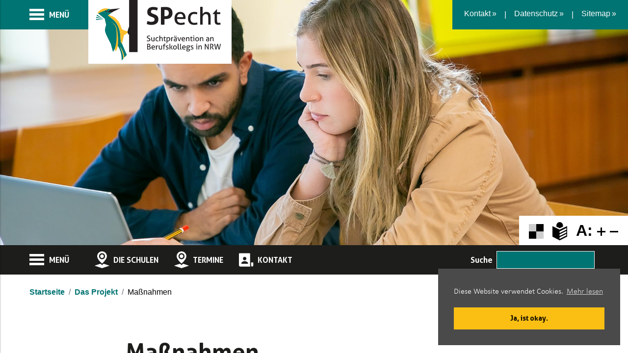

--- FILE ---
content_type: text/html; charset=utf-8
request_url: https://www.specht.nrw.de/Massnahmen
body_size: 34267
content:

<!DOCTYPE html>
<html lang="de">
<head>
    
<meta charset="utf-8" />
<meta http-equiv="X-UA-Compatible" content="IE=edge,chrome=1">
<meta name="viewport" content="width=device-width, initial-scale=1.0" />
<meta name="author" content="ginko Stiftung für Prävention">
<meta name="robots" content="index, follow" />

<meta name="description" content="Voraussetzung zur Teilnahme am Projekt war ein Beschluss der Schulkonferenz und die Einrichtung eines Steuergremiums im Auftrag der Schulleitung.
Von den Ma&sz...">
<meta name="keywords" content="">
<!-- Mobile Specific Metas
================================================== -->
<meta name="format-detection" content="telephone=no">

<link rel="apple-touch-icon" sizes="180x180" href="https://www.specht.nrw.de/apple-touch-icon.png?v=1">
<link rel="icon" type="image/png" sizes="32x32" href="https://www.specht.nrw.de/favicon-32x32.png?v=1">
<link rel="icon" type="image/png" sizes="16x16" href="https://www.specht.nrw.de/favicon-16x16.png?v=1">
<link rel="manifest" href="https://www.specht.nrw.de/site.webmanifest?v=1">
<link rel="mask-icon" href="https://www.specht.nrw.de/safari-pinned-tab.svg?v=1" color="#007472">
<link rel="shortcut icon" href="https://www.specht.nrw.de/favicon.ico?v=1">
<meta name="apple-mobile-web-app-title" content="SPecht">
<meta name="application-name" content="SPecht">
<meta name="msapplication-TileColor" content="#007472">
<meta name="theme-color" content="#ffffff">

<meta property="og:site_name" content="SPecht">
<meta property="og:title" content="Maßnahmen - SPecht">
<meta property="og:description" content="Voraussetzung zur Teilnahme am Projekt war ein Beschluss der Schulkonferenz und die Einrichtung eines Steuergremiums im Auftrag der Schulleitung.
Von den Ma&sz..." />
<meta property="og:url" content="https://www.specht.nrw.de" />
<meta property="og:image" content="https://www.specht.nrw.de/ThumbNail/OgImage?file=images%2FTitelbilder%2Fpexels_kampus_production_5940716.jpg" />

<meta property="og:locale" content="de_DE">
<meta property="og:type" content="website">

<meta name="twitter:card" content="summary">
<meta name="twitter:title" content="Maßnahmen - SPecht">
<meta name="twitter:description" content="Voraussetzung zur Teilnahme am Projekt war ein Beschluss der Schulkonferenz und die Einrichtung eines Steuergremiums im Auftrag der Schulleitung.
Von den Ma&sz..." />
<meta name="twitter:site" content="https://www.specht.nrw.de">
<meta name="twitter:image" content="https://www.specht.nrw.de/ThumbNail/OgImage?file=images%2FTitelbilder%2Fpexels_kampus_production_5940716.jpg">

<title>Maßnahmen - SPecht</title>


    <link rel="stylesheet" type="text/css" href="/lib/cookieconsent/dist/cookieconsent.min.css" />
    
    
        <link id="sitecss" rel="stylesheet" href="/css/site.min.css?v=FXFTX91Hz7X2ZP9jXM_EGoNTgk5yI2FkHS4osTwbdGs" />
    

    
    <script src="/js/modernizr.custom.js"></script>
    
    
        <script src="/lib/jquery/dist/jquery.min.js"></script>
        <script src="/lib/bootstrap/dist/js/bootstrap.min.js"></script>
        <script src="/js/DW_site.min.js?v=qbWMWeLA4vhxr22eI9UOzxvzDOcKeRwCTbAf5xoHGC0"></script>
    

    <script src="/lib/cookieconsent/dist/cookieconsent.min.js"></script>
    <!-- Matomo -->
    <script type="text/javascript">
        var _paq = window._paq || [];
        _paq.push(["setDoNotTrack", true]);
        _paq.push(['trackPageView']);
        _paq.push(['enableLinkTracking']);
        // _paq.push(['disableCookies']); Discussion Y or N?
        function embedTrackingCode() {
            var u = "//www.ginko-stiftung.de/piwik/";
            _paq.push(['setTrackerUrl', u + 'matomo.php']);
            _paq.push(['setSiteId', '17']);
            var d = document, g = d.createElement('script'), s = d.getElementsByTagName('script')[0];
            g.type = 'text/javascript'; g.async = true; g.defer = true; g.src = u + 'matomo.js'; s.parentNode.insertBefore(g, s);
        }
    </script>
    <!-- Matomo -->
    
</head>
<body class="rubrik b29 r2973">
    <input type="checkbox" id="main-nav-check" />
    <nav id="menu" class="opensearchserver.ignore">


<input id="currPage" type="hidden" value="2973" />
        <ul id="mainmenu" class="nav navbar-nav">
                                    <li class="nav-item layout-283">
                                        <a class="nav-link withsub" href="javascript:;">
                                            Das Projekt
                                        </a>
                                        <ul class="nav navbar-nav subnav">
                                                <li class="li_3102 nav-item">
                                                    <a class="nav-link " href="/Bewerbung" >Bewerbung</a>
                                                </li>
                                                <li class="li_955 nav-item">
                                                    <a class="nav-link " href="/Was-ist-SPecht" >Was ist SPecht?</a>
                                                </li>
                                                <li class="li_1949 nav-item">
                                                    <a class="nav-link " href="/teilnehmende-Schulen" >Teilnehmende Schulen</a>
                                                </li>
                                                <li class="li_1958 nav-item">
                                                    <a class="nav-link " href="/Projektfoerderung" >Projektf&#246;rderung</a>
                                                </li>
                                                <li class="li_2970 nav-item">
                                                    <a class="nav-link " href="/Konzept" >Konzept</a>
                                                </li>
                                                <li class="li_2973 nav-item">
                                                    <a class="nav-link " href="/Massnahmen" >Ma&#223;nahmen</a>
                                                </li>
                                                <li class="li_3103 nav-item">
                                                    <a class="nav-link " href="/Material-fuer-Schulen" >Material f&#252;r Schulen</a>
                                                </li>
                                        </ul>
                                    </li>
                                    <li class="nav-item layout-296">
                                        <a class="nav-link withsub" href="javascript:;">
                                            Für Schüler:innen
                                        </a>
                                        <ul class="nav navbar-nav subnav">
                                                <li class="li_1956 nav-item">
                                                    <a class="nav-link " href="/Worum-geht-es" >Worum geht&#39;s?</a>
                                                </li>
                                                <li class="li_1965 nav-item">
                                                    <a class="nav-link " href="/Alkohol" >Alkohol</a>
                                                </li>
                                                <li class="li_1964 nav-item">
                                                    <a class="nav-link " href="/Cannabis" >Cannabis</a>
                                                </li>
                                                <li class="li_1966 nav-item">
                                                    <a class="nav-link " href="/Tabak" >Tabak</a>
                                                </li>
                                                <li class="li_1955 nav-item">
                                                    <a class="nav-link " href="/Selbsttests" >Selbsttests</a>
                                                </li>
                                                <li class="li_1967 nav-item">
                                                    <a class="nav-link " href="/Weitere-Infos" >Weitere Infos</a>
                                                </li>
                                                <li class="li_3082 nav-item">
                                                    <a class="nav-link " href="/Audios-Experimentekarten" >Audios Experimentekarten</a>
                                                </li>
                                        </ul>
                                    </li>
                                    <li class="nav-item layout-297">
                                        <a class="nav-link withsub" href="javascript:;">
                                            Für Lehrer:innen
                                        </a>
                                        <ul class="nav navbar-nav subnav">
                                                <li class="li_1957 nav-item">
                                                    <a class="nav-link " href="/Handlungsraum" >Handlungsraum</a>
                                                </li>
                                                <li class="li_2974 nav-item">
                                                    <a class="nav-link " href="/Angebote-fuer-die-Modellschulen" >Angebote f&#252;r die Modellschulen</a>
                                                </li>
                                                <li class="li_2975 nav-item">
                                                    <a class="nav-link " href="/Hilfreiches" >Hilfreiches</a>
                                                </li>
                                        </ul>
                                    </li>
        </ul>
        <ul id="orgamenu" class="nav navbar-nav menu">
                                    <li class="nav-item layout-282">
                                        <ul class="nav navbar-nav subsubnav">
                                                <li class="li_1947 nav-item">
                                                    <a class="nav-link " href="/#Kontakt" >Kontakt</a>
                                                </li>
                                                <li class="li_950 nav-item">
                                                    <a class="nav-link " href="/Datenschutz" >Datenschutzerkl&#228;rung</a>
                                                </li>
                                                <li class="li_952 nav-item">
                                                    <a class="nav-link " href="/Impressum" >Impressum</a>
                                                </li>
                                                <li class="li_954 nav-item">
                                                    <a class="nav-link " href="/Sitemap" >Sitemap</a>
                                                </li>
                                                <li class="li_953 nav-item">
                                                    <a class="nav-link " href="/Leichte-Sprache" >Informationen in Leichter Sprache</a>
                                                </li>
                                                <li class="li_951 nav-item">
                                                    <a class="nav-link " href="/Erklaerung-zur-Barrierefreiheit" >Erkl&#228;rung zur Barrierefreiheit</a>
                                                </li>
                                        </ul>
                                    </li>
        </ul>

    </nav>
    <div id="wrapper">
        <div id="smalltop" class="d-block d-md-none">
            <div id="smalltopnav" class="h-100 d-flex">
                <div class="cell-left flex-fill bg-primary"></div>
                <div class="cell-center-large d-flex">
                    <div class="toggler bg-primary d-flex">
                        <label title="Menu" class="menutoggle align-self-center text-nowrap" onclick="" for="main-nav-check"><span class="nav-ham-icon"><span></span><span></span><span></span></span><span>MENÜ</span></label>
                    </div>
                    <a class="sitelogo" href="/" aria-label="Zur Startseite"><img id="logo_height" src="/App_Images/logo_short.svg" alt="Logo SPecht" title="Logo SPecht" /></a>
                </div>
            </div>
        </div>
        <header class="opensearchserver.ignore clearfix d-flex flex-column w-100 mt-md-0" style="background-image: url(&#x27;https://www.specht.nrw.de/images/Titelbilder/pexels_kampus_production_5940716.jpg&#x27;);">
            <div id="topline" class="d-none d-md-flex">
                <div class="cell-left flex-fill"><div class="w-100 h-100 bg-primary"></div></div>
                <div class="cell-center d-flex">
                    <div class="toggler bg-primary d-flex">
                        <label title="Menu" class="menutoggle align-self-center text-nowrap" onclick="" for="main-nav-check"><span class="nav-ham-icon"><span></span><span></span><span></span></span><span>MENÜ</span></label>
                    </div>
                    <a class="sitelogo" href="/" aria-label="Zur Startseite"><img src="/App_Images/logo_specht.svg?v=2" alt="Logo SPecht" title="Logo Specht" /></a>
                    <div id="rightpart" class="d-none d-md-flex bg-primary">
                        <div class="gdpr d-none d-md-flex py-3 px-4 px-xxl-5 align-items-center">
                            <a class="ani" href="/#Kontakt">Kontakt</a> <span class="mr-1 ml-1">|</span> <a href="/Datenschutz">Datenschutz</a> <span class="mr-1 ml-1">|</span> <a href="/Sitemap">Sitemap</a>
                        </div>
                    </div>
                </div>
                <div class="flex-fill"></div>
            </div>
            
            <div id="usability" class="h1 m-0 d-flex align-items-center">
                <div class="pl-2 pr-2 pl-lg-3 pr-lg-3">
                    <a id="BtnKontrast" href="javascript:;" class="p-1" aria-label="Farbkontraste erhöhen oder zurückschalten"><img src="/App_Images/symb_kontrast.svg" alt="Kontrastansicht" title="Kontrastansicht" /></a>
                    <a href="/Leichte-Sprache" class="p-1" aria-label="Zur Erklärung in leichter Sprache"><img src="/App_Images/symb_einfach.svg" alt="Leichte Sprache" title="Leichte Sprache" /></a>
                    <span id="fontsize" class="d-none d-md-inline-block p-1" data-size="0"><a data-size="normal" href="javascript:;" title="Schriftgröße zurücksetzen">A:</a> <a data-size="bigger" href="javascript:;"><img src="/App_Images/plusblack.png" alt="Schrift größer" title="Schrift größer" /></a> <a data-size="smaller" href="javascript:;"><img src="/App_Images/minblack.png" title="Schrift kleiner" alt="Schrift kleiner" /></a></span>
                </div>
            </div>
        </header>
        <div id="smallmenu" class="bg-dark opensearchserver.ignore">
            <div id="smallnav" class="h-100 d-flex">
                <div class="cell-left flex-fill"><div class="w-100 bg-primary"></div></div>
                <div class="cell-center d-flex  justify-content-between">
                    <label title="Menu" class="menutoggle align-self-center text-nowrap d-none d-md-block" onclick="" for="main-nav-check"><span class="nav-ham-icon"><span></span><span></span><span></span></span><span class="d-none d-md-inline-block">MENÜ</span></label>
                    <div id="anchors" class="d-flex flex-grow-1 ml-md-5 align-items-center">
                        <a href="/#Schulen" class="p-1 d-flex align-items-center mr-2 mr-md-4"><img src="/App_Images/symb_angebote.svg" class="mr-2 mr-lg-2" title="Die Schulen" alt="Die Schulen" /> <span>Die Schulen</span></a>
                        <a href="/#Angebote" class="p-1 d-flex align-items-center mr-2 mr-md-4"><img src="/App_Images/symb_angebote.svg" class="mr-2 mr-lg-2" title="Termine" alt="Termine" /> <span class="d-none d-sm-block">Termine</span></a>
                        <a href="/#Kontakt" class="p-1 d-flex align-items-center mr-2"><img src="/App_Images/symb_kontakt.svg" class="mr-2 mr-lg-2" title="Kontakt" alt="Kontakt" /> <span>Kontakt</span></a>
                    </div>
                    <form id="search" class="d-flex align-items-center" action="/Ergebnisse" method="post">
                        <label id="labelSearch" for="searchbox" class="mb-0 align-self-center">Suche</label> <input name="searchbox" id="searchbox" type="text" class="ml-2 d-none d-md-block" />
                    <input name="__RequestVerificationToken" type="hidden" value="CfDJ8INa1ZnO1vBNoY77QYPC14Oi7sQC_ROdUIO8W0cJ8GFHcIMjvLEvzVFXrW8Djg8-wEt4y5vzYgpmKN5RBud1YzurF1VnWEnLUlmP2e67wu3r6pFGAutZzZdaDVIWjiwS5Bn23wAeQ5C31ncWbZ3xhzQ" /></form>
                </div>
                <div class="cell-right flex-fill"><div class="w-100 bg-primary"></div></div>
            </div>
        </div>
        <div id="contentwrapper" style="position:relative;">
            <div id="themenline" class="d-flex d-md-none w-100">
                <div class="flex-fill"></div>
                <div class="cell-center d-flex">
                </div>
                <div class="flex-fill"></div>
            </div>
            
            
            <main id="Content">
                
    <div class="d-flex mt-4 mb-5">
            <div class="flex-fill"></div>
            <nav class="cell-center" aria-label="breadcrumb">
                <ol class="breadcrumb  opensearchserver.ignore">
                    <li class="breadcrumb-item"><a href="/">Startseite</a></li>
                                    <li class="breadcrumb-item "><a href="/Bewerbung">Das Projekt</a></li>
                    <li class="breadcrumb-item active" aria-current="page">Ma&#223;nahmen</li>
                </ol>
            </nav>
            <div class="flex-fill"></div>
    </div>
<form action="" id="__AjaxAntiForgeryForm" method="post"><input name="__RequestVerificationToken" type="hidden" value="CfDJ8INa1ZnO1vBNoY77QYPC14Oi7sQC_ROdUIO8W0cJ8GFHcIMjvLEvzVFXrW8Djg8-wEt4y5vzYgpmKN5RBud1YzurF1VnWEnLUlmP2e67wu3r6pFGAutZzZdaDVIWjiwS5Bn23wAeQ5C31ncWbZ3xhzQ" /></form>    <div class="R_2973 title d-flex">
            <div class="flex-fill"></div>
            <div class="cell-center">
                <div class="row">
                    <div class="col-12 offset-lg-2 col-lg-8">
                        <h1>Ma&#xDF;nahmen</h1>
                    </div>
                </div>
            </div>
            <div class="flex-fill"></div>
    </div>
    <div class="R_2973 shorttxt d-flex">
                <div class="flex-fill"></div>
                <div class="cell-center">
                    <div class="row">
                        <div class="col-12 offset-lg-2 col-lg-8">
                            <p>Voraussetzung zur Teilnahme am Projekt war ein Beschluss der Schulkonferenz und die Einrichtung eines Steuergremiums im Auftrag der Schulleitung.</p>
<p>Von den Ma&szlig;nahmen zur Suchtpr&auml;vention sind alle schulischen Ebenen betroffen.</p>
                        </div>
                    </div>
                </div>
                <div class="flex-fill"></div>
    </div>


        <div id="N_8637" class="d-flex mt-5 mb-5">
            <div class="flex-fill"></div>
            <div class="cell-center">
                <div class="row">
                    <div class="col-12 offset-lg-2 col-lg-8 item-separator">
                        <div class="date">24.05.2022</div>
                        <h2 class="h3">Das schulische Steuergremium</h2>
                            <div class="longtxt mt-5">
                                <ul style="list-style-type: disc;">
<li>Jede Schule etabliert im Auftrag der Schulleitung ein schulinternes Steuergremium, das sich regelm&auml;&szlig;ig zum Austausch trifft. Vertreter:innen aller relevanten Gruppen und Bereiche sind Teil dieses entscheidungskompetenten Schulprojektteams.</li>
<li>Dem Gremium wird die Planung der Ma&szlig;nahmen und das kontinuierliche Monitoring der Umsetzung &uuml;bertragen.</li>
</ul>
                            </div>
                    </div>
                </div>

            </div>
            <div class="flex-fill"></div>
        </div>
        <div id="N_8638" class="d-flex mt-5 mb-5">
            <div class="flex-fill"></div>
            <div class="cell-center">
                <div class="row">
                    <div class="col-12 offset-lg-2 col-lg-8 item-separator">
                        <div class="date">24.05.2022</div>
                        <h2 class="h3">Der P&#228;dagogische Tag</h2>
                            <div class="longtxt mt-5">
                                <ul style="list-style-type: disc;">
<li>Der P&auml;dagogische Tag zum Thema Suchtpr&auml;vention sensibilisiert, informiert und motiviert das gesamte Kollegium.</li>
<li><strong>SP</strong>echt unterst&uuml;tzt die Vorbereitung und Durchf&uuml;hrung in Kooperation mit jeder einzelnen Schule.</li>
</ul>
                            </div>
                    </div>
                </div>

            </div>
            <div class="flex-fill"></div>
        </div>
        <div id="N_8639" class="d-flex mt-5 mb-5">
            <div class="flex-fill"></div>
            <div class="cell-center">
                <div class="row">
                    <div class="col-12 offset-lg-2 col-lg-8 item-separator">
                        <div class="date">24.05.2022</div>
                        <h2 class="h3">Das schulische Regelwerk</h2>
                            <div class="longtxt mt-5">
                                <ul style="list-style-type: disc;">
<li>Die Entwicklung bzw. &Uuml;berarbeitung des schulischen Regelwerks bzw. Schulprogramms zum Substanzkonsum ist eine der grundlegenden Projektaufgaben. Regelsicherheit und Gleichbehandlung sind wichtige strukturelle Merkmale eines Programms zur Suchtpr&auml;vention.</li>
</ul>
                            </div>
                    </div>
                </div>

            </div>
            <div class="flex-fill"></div>
        </div>
        <div id="N_8640" class="d-flex mt-5 mb-5">
            <div class="flex-fill"></div>
            <div class="cell-center">
                <div class="row">
                    <div class="col-12 offset-lg-2 col-lg-8 item-separator">
                        <div class="date">24.05.2022</div>
                        <h2 class="h3">Der Rahmenlehrplan</h2>
                            <div class="longtxt mt-5">
                                <ul style="list-style-type: disc;">
<li>Die F&ouml;rderung einer kritischen Haltung und der Bereitschaft, den Konsum zu reduzieren, sind zentrale Vorhaben, die sich auch in den Unterrichtinhalten widerspiegeln.</li>
<li>Die von <strong>SP</strong>echt entwickelten Unterrichtseinheiten basieren auf bew&auml;hrten Konzepten und Medien. Die beteiligten Schulen werden dabei unterst&uuml;tzt, diese in den Rahmenlehrplan zu integrieren.</li>
</ul>
                            </div>
                    </div>
                </div>

            </div>
            <div class="flex-fill"></div>
        </div>
        <div id="N_8641" class="d-flex mt-5 mb-5">
            <div class="flex-fill"></div>
            <div class="cell-center">
                <div class="row">
                    <div class="col-12 offset-lg-2 col-lg-8 item-separator">
                        <div class="date">24.05.2022</div>
                        <h2 class="h3">Die Peer-Projekte</h2>
                            <div class="longtxt mt-5">
                                <ul style="list-style-type: disc;">
<li>Das <strong>SP</strong>echt-Projekt richtet sich nicht nur an Konsumierende. Nichtkonsumierende werden u.a. in Peer-Projekten an der Gestaltung des Schullebens und der schulischen Kommunikation zum Thema Substanzkonsum verantwortlich beteiligt.</li>
<li>Das Vorhaben &bdquo;Suchtpr&auml;vention&ldquo; wird somit nicht nur als eine Aufgabe von Lehrkr&auml;ften verstanden, sondern auch als Anliegen der Sch&uuml;ler:innen selbst.</li>
</ul>
                            </div>
                    </div>
                </div>

            </div>
            <div class="flex-fill"></div>
        </div>
        <div id="N_8642" class="d-flex mt-5 mb-5">
            <div class="flex-fill"></div>
            <div class="cell-center">
                <div class="row">
                    <div class="col-12 offset-lg-2 col-lg-8 item-separator">
                        <div class="date">24.05.2022</div>
                        <h2 class="h3">Die Pausenangebote</h2>
                            <div class="longtxt mt-5">
                                <ul style="list-style-type: disc;">
<li>F&uuml;r Sch&uuml;ler:innen, die auf den Suchtmittelkonsum in den Pausen verzichten, werden Alternativen angeboten.</li>
<li><strong>SP</strong>echt f&ouml;rdert die Entwicklung attraktiver Pausen und leistet damit einen Beitrag zur Schulqualit&auml;t insgesamt.</li>
</ul>
                            </div>
                    </div>
                </div>

            </div>
            <div class="flex-fill"></div>
        </div>
        <div id="N_8643" class="d-flex mt-5 mb-5">
            <div class="flex-fill"></div>
            <div class="cell-center">
                <div class="row">
                    <div class="col-12 offset-lg-2 col-lg-8 item-separator">
                        <div class="date">24.05.2022</div>
                        <h2 class="h3">Ausstiegshilfen</h2>
                            <div class="longtxt mt-5">
                                <ul style="list-style-type: disc;">
<li>Suchtpr&auml;vention an Berufsbildenden Schulen ist Fr&uuml;hintervention. <strong>SP</strong>echt-Ma&szlig;nahmen richten sich auch an bereits Konsumierende, die bei der Konsumreduktion bzw. beim Ausstieg aus dem Konsum Unterst&uuml;tzung erhalten.</li>
<li>Hierzu z&auml;hlt die Vermittlung von Techniken der Verhaltensmodifikation im Unterricht als auch die Minimalintervention "Rauchfrei jetzt!"</li>
</ul>
                            </div>
                    </div>
                </div>

            </div>
            <div class="flex-fill"></div>
        </div>
        <div id="N_8644" class="d-flex mt-5 mb-5">
            <div class="flex-fill"></div>
            <div class="cell-center">
                <div class="row">
                    <div class="col-12 offset-lg-2 col-lg-8 item-separator">
                        <div class="date">24.05.2022</div>
                        <h2 class="h3">Qualifizierung des P&#228;dagogischen Personals</h2>
                            <div class="longtxt mt-5">
                                <ul style="list-style-type: disc;">
<li>Ma&szlig;nahmen der Suchtpr&auml;vention erfordern eine gute Vorbereitung. <strong>SP</strong>echt beteiligt sich an der Qualifikation von Lehrkr&auml;ften, die beabsichtigen, suchtpr&auml;ventive Unterrichtseinheiten oder Projekte in ihren Schulen durchzuf&uuml;hren.</li>
</ul>
                            </div>
                    </div>
                </div>

            </div>
            <div class="flex-fill"></div>
        </div>
        <div id="N_8645" class="d-flex mt-5 mb-5">
            <div class="flex-fill"></div>
            <div class="cell-center">
                <div class="row">
                    <div class="col-12 offset-lg-2 col-lg-8 item-separator">
                        <div class="date">24.05.2022</div>
                        <h2 class="h3">Evaluation</h2>
                            <div class="longtxt mt-5">
                                <ul style="list-style-type: disc;">
<li>Die Implementierung suchtpr&auml;ventiver Ma&szlig;nahmen wird kontinuierlich mit einem Fragebogen zur Selbsteinsch&auml;tzung (Entwicklungstool) im Steuergremium &uuml;berpr&uuml;ft. Diese Prozessevaluation erm&ouml;glicht es, aus den gesammelten Erfahrungen zu lernen, den aktuellen Entwicklungstand zu bestimmen, Ma&szlig;nahmen zu verbessen und Ziele anzupassen.</li>
<li><strong>SP</strong>echt erhebt die Verbreitung des Konsums und die Einstellungen der Beteiligten in einer Online-Befragung von Sch&uuml;ler:innen und dem P&auml;dagogischen Personal. Die Ergebnisse meldet <strong>SP</strong>echt an die Schulen zur&uuml;ck und nutzt sie ebenfalls zur Standortbestimmung und zur Anpassung des jeweiligen schulischen Programms.</li>
</ul>
                            </div>
                    </div>
                </div>

            </div>
            <div class="flex-fill"></div>
        </div>

            </main>
            <footer>
                <div id="FtKontakt" class="d-flex bg-primary pt-2 pb-5 w-100">
                    <div class="flex-fill"></div>
                    <div class="cell-center">
                        <div class="row">
                            <div class="col-12">
                                <h2 class="h3 mt-5 mb-4 mt-lg-5 mb-lg-4">SPecht</h2>
                            </div>
                            <div class="col-12 col-md-6 col-lg-3">
                                <div class="elem">
                                    <h3 class="h5">Kontakt</h3>
                                    <p class="h4">
                                        <a href="tel:00492083006931" class="d-block mb-1">0208 30069-31</a>
                                        <a href="mailto:info@ginko-stiftung.de" class="d-block mb-1">info@ginko-stiftung.de</a>
                                    </p>
                                    <p>
                                        ginko Stiftung für Prävention<br />
                                        Kaiserstr. 90, 45468 Mülheim an der Ruhr
                                    </p>
                                </div>
                            </div>
                            <div class="col-12 col-md-6 col-lg-3 opensearchserver.ignore">
                                <div class="elem">
                                    <h3 class="h5">Inhalt</h3>
                                    <ul>
                                        <li><a href="/Was-ist-SPecht">Was ist SPecht?</a></li>
                                        <li><a href="/teilnehmende-Schulen">Teilnehmende Schulen</a></li>
                                        <li><a href="/Projektfoerderung">Projektförderung</a></li>
                                        <li><a href="/Worum-geht-es">Für Schüler:innen</a></li>
                                        <li><a href="/Handlungsraum">Für Lehrer:innen</a></li>
                                    </ul>
                                </div>
                            </div>
                            <div class="col-12 col-md-6 offset-md-6 offset-lg-0 col-lg-3 opensearchserver.ignore">
                                <div class="elem">
                                    <h3 class="h5">Services</h3>
                                    <ul>
                                        <li><a href="/Datenschutz">Datenschutzerklärung</a></li>
                                        <li><a href="/Impressum">Impressum</a></li>
                                        <li><a href="/Sitemap">Sitemap</a></li>
                                        <li><a href="/Leichte-Sprache">Informationen in Leichter Sprache</a></li>
                                        <li><a href="/Erklaerung-zur-Barrierefreiheit">Erklärung zur Barrierefreiheit</a></li>
                                    </ul>
                                </div>
                            </div>
                            <div class="col-12 col-md-6 offset-md-6 offset-lg-0 col-lg-3 opensearchserver.ignore">
                            </div>
                        </div>
                    </div>
                    <div class="flex-fill"></div>
                </div>
                <div id="FtLogos" class="d-flex pt-5 pb-5 opensearchserver.ignore">
                    <div class="flex-fill"></div>
                    <div class="cell-center">
                        <div class="row">
                            <div class="col-12 col-sm-4 mb-5 mb-sm-0 d-flex flex-column"><small class="mb-3">Projektkoordination</small><a href="https://www.ginko-stiftung.de" aria-label="Zur Website der ginko Stiftung"><img id="logoginko" src="/App_Images/ginko_Logo_FBLandesfachstelleNRW_RGB.svg" title="Logo ginko Stiftung für Prävention" alt="Logo ginko Stiftung für Prävention" /></a></div>
                            <div class="col-12 col-sm-4 text-right d-flex flex-column"><small class="mb-3">Gefördert vom</small><a href="https://www.gkv-buendnis.de" aria-label="Zur Website des GKV Bündnis für Gesundheit"><img id="logobuendnis" src="/App_Images/logos/logo-GKV-B-NRW.svg" title="Logo des GKV Bündnis für Gesundheit" alt="Logo des GKV Bündnis für Gesundheit" /></a></div>
                            <div class="col-12 col-sm-4 text-right d-flex flex-column"><small class="mb-3">&nbsp;</small><a href="https://www.unfallkasse-nrw.de" aria-label="Zur Website des GKV Bündnis für Gesundheit"><img id="logouknrw" src="/App_Images/logos/logo-UK-NRW.svg" title="Logo der Unfallkasse Nordrhein-Westfalen" alt="Logo der Unfallkasse Nordrhein-Westfalen" /></a></div>
                        </div>
                    </div>
                    <div class="flex-fill"></div>
                </div>
            </footer>
        </div>
    </div>

    

    <script type="text/javascript">
        $(document).ready(function () {
            DW_site.init("specht", "https://www.specht.nrw.de/Datenschutz/");
        });
    </script>
    
        <script type="text/javascript">
        setTimeout(function () {
            embedTrackingCode(); // Matomo
        }, 5);
        </script>
    
</body>
</html>


--- FILE ---
content_type: text/css
request_url: https://www.specht.nrw.de/css/site.min.css?v=FXFTX91Hz7X2ZP9jXM_EGoNTgk5yI2FkHS4osTwbdGs
body_size: 184055
content:
:root{--blue:#007bff;--indigo:#6610f2;--purple:#6f42c1;--pink:#e83e8c;--red:#dc3545;--orange:#fd7e14;--yellow:#fbbf13;--green:#28a745;--teal:#20c997;--cyan:#17a2b8;--white:#fff;--gray:#6c757d;--gray-dark:#343a40;--primary:#007472;--secondary:#fbbf13;--success:#28a745;--info:#f6e7e1;--warning:#fbbf13;--danger:#dc3545;--light:#f8f9fa;--dark:#1d1d1b;--breakpoint-xs:0;--breakpoint-sm:480px;--breakpoint-md:768px;--breakpoint-lg:1200px;--breakpoint-xl:1440px;--breakpoint-xxl:1680px;--font-family-sans-serif:Calibri,Candara,Segoe,"Segoe UI",Optima,Arial,sans-serif;--font-family-monospace:SFMono-Regular,Menlo,Monaco,Consolas,"Liberation Mono","Courier New",monospace}*,*::before,*::after{box-sizing:border-box}html{font-family:sans-serif;line-height:1.15;-webkit-text-size-adjust:100%;-webkit-tap-highlight-color:transparent}article,aside,figcaption,figure,footer,header,hgroup,main,nav,section{display:block}body{margin:0;font-family:Calibri,Candara,Segoe,"Segoe UI",Optima,Arial,sans-serif;font-size:1rem;font-weight:400;line-height:1.5;color:#000;text-align:left;background-color:#fff}[tabindex="-1"]:focus:not(:focus-visible){outline:0 !important}hr{box-sizing:content-box;height:0;overflow:visible}h1,h2,h3,h4,h5,h6{margin-top:0;margin-bottom:.5rem}p{margin-top:0;margin-bottom:1rem}abbr[title],abbr[data-original-title]{text-decoration:underline;text-decoration:underline dotted;cursor:help;border-bottom:0;text-decoration-skip-ink:none}address{margin-bottom:1rem;font-style:normal;line-height:inherit}ol,ul,dl{margin-top:0;margin-bottom:1rem}ol ol,ul ul,ol ul,ul ol{margin-bottom:0}dt{font-weight:700}dd{margin-bottom:.5rem;margin-left:0}blockquote{margin:0 0 1rem}b,strong{font-weight:bolder}small{font-size:80%}sub,sup{position:relative;font-size:75%;line-height:0;vertical-align:baseline}sub{bottom:-.25em}sup{top:-.5em}a{color:#007472;text-decoration:none;background-color:transparent}a:hover{color:#007472;text-decoration:none}a:not([href]):not([class]){color:inherit;text-decoration:none}a:not([href]):not([class]):hover{color:inherit;text-decoration:none}pre,code,kbd,samp{font-family:SFMono-Regular,Menlo,Monaco,Consolas,"Liberation Mono","Courier New",monospace;font-size:1em}pre{margin-top:0;margin-bottom:1rem;overflow:auto;-ms-overflow-style:scrollbar}figure{margin:0 0 1rem}img{vertical-align:middle;border-style:none}svg{overflow:hidden;vertical-align:middle}table{border-collapse:collapse}caption{padding-top:.75rem;padding-bottom:.75rem;color:#6c757d;text-align:left;caption-side:bottom}th{text-align:inherit}label{display:inline-block;margin-bottom:.5rem}button{border-radius:0}button:focus{outline:1px dotted;outline:5px auto -webkit-focus-ring-color}input,button,select,optgroup,textarea{margin:0;font-family:inherit;font-size:inherit;line-height:inherit}button,input{overflow:visible}button,select{text-transform:none}[role="button"]{cursor:pointer}select{word-wrap:normal}button,[type="button"],[type="reset"],[type="submit"]{-webkit-appearance:button}button:not(:disabled),[type="button"]:not(:disabled),[type="reset"]:not(:disabled),[type="submit"]:not(:disabled){cursor:pointer}button::-moz-focus-inner,[type="button"]::-moz-focus-inner,[type="reset"]::-moz-focus-inner,[type="submit"]::-moz-focus-inner{padding:0;border-style:none}input[type="radio"],input[type="checkbox"]{box-sizing:border-box;padding:0}textarea{overflow:auto;resize:vertical}fieldset{min-width:0;padding:0;margin:0;border:0}legend{display:block;width:100%;max-width:100%;padding:0;margin-bottom:.5rem;font-size:1.5rem;line-height:inherit;color:inherit;white-space:normal}progress{vertical-align:baseline}[type="number"]::-webkit-inner-spin-button,[type="number"]::-webkit-outer-spin-button{height:auto}[type="search"]{outline-offset:-2px;-webkit-appearance:none}[type="search"]::-webkit-search-decoration{-webkit-appearance:none}::-webkit-file-upload-button{font:inherit;-webkit-appearance:button}output{display:inline-block}summary{display:list-item;cursor:pointer}template{display:none}[hidden]{display:none !important}h1,h2,h3,h4,h5,h6,.h1,.h2,.h3,.h4,.h5,.h6{margin-bottom:.5rem;font-family:"Aller Bold",-apple-system,BlinkMacSystemFont,"Segoe UI",Roboto,"Helvetica Neue",Arial,"Noto Sans",sans-serif,"Apple Color Emoji","Segoe UI Emoji","Segoe UI Symbol","Noto Color Emoji";font-weight:500;line-height:1.2;color:#1d1d1b}h1,.h1{font-size:2.5rem}h2,.h2{font-size:2.5rem}h3,.h3{font-size:2.5rem}h4,.h4{font-size:1.5rem}h5,.h5{font-size:1.25rem}h6,.h6{font-size:1rem}.lead{font-size:1.25rem;font-weight:300}.display-1{font-size:6rem;font-weight:300;line-height:1.2}.display-2{font-size:5.5rem;font-weight:300;line-height:1.2}.display-3{font-size:4.5rem;font-weight:300;line-height:1.2}.display-4{font-size:3.5rem;font-weight:300;line-height:1.2}hr{margin-top:1rem;margin-bottom:1rem;border:0;border-top:1px solid rgba(0,0,0,.1)}small,.small{font-size:80%;font-weight:400}mark,.mark{padding:.2em;background-color:#fcf8e3}.list-unstyled{padding-left:0;list-style:none}.list-inline{padding-left:0;list-style:none}.list-inline-item{display:inline-block}.list-inline-item:not(:last-child){margin-right:.5rem}.initialism{font-size:90%;text-transform:uppercase}.blockquote{margin-bottom:1rem;font-size:1.25rem}.blockquote-footer{display:block;font-size:80%;color:#6c757d}.blockquote-footer::before{content:"— "}.img-fluid{max-width:100%;height:auto}.img-thumbnail{padding:.25rem;background-color:#fff;border:1px solid #dee2e6;border-radius:0;max-width:100%;height:auto}.figure{display:inline-block}.figure-img{margin-bottom:.5rem;line-height:1}.figure-caption{font-size:90%;color:#6c757d}.container,.container-fluid,.container-sm,.container-md,.container-lg,.container-xl{width:100%;padding-right:10px;padding-left:10px;margin-right:auto;margin-left:auto}@media(min-width:480px){.container,.container-sm{max-width:540px}}@media(min-width:768px){.container,.container-sm,.container-md{max-width:720px}}@media(min-width:1200px){.container,.container-sm,.container-md,.container-lg{max-width:960px}}@media(min-width:1440px){.container,.container-sm,.container-md,.container-lg,.container-xl{max-width:1140px}}.row{display:flex;flex-wrap:wrap;margin-right:-10px;margin-left:-10px}.no-gutters{margin-right:0;margin-left:0}.no-gutters>.col,.no-gutters>[class*="col-"]{padding-right:0;padding-left:0}.col-1,.col-2,.col-3,.col-4,.col-5,.col-6,.col-7,.col-8,.col-9,.col-10,.col-11,.col-12,.col,.col-auto,.col-sm-1,.col-sm-2,.col-sm-3,.col-sm-4,.col-sm-5,.col-sm-6,.col-sm-7,.col-sm-8,.col-sm-9,.col-sm-10,.col-sm-11,.col-sm-12,.col-sm,.col-sm-auto,.col-md-1,.col-md-2,.col-md-3,.col-md-4,.col-md-5,.col-md-6,.col-md-7,.col-md-8,.col-md-9,.col-md-10,.col-md-11,.col-md-12,.col-md,.col-md-auto,.col-lg-1,.col-lg-2,.col-lg-3,.col-lg-4,.col-lg-5,.col-lg-6,.col-lg-7,.col-lg-8,.col-lg-9,.col-lg-10,.col-lg-11,.col-lg-12,.col-lg,.col-lg-auto,.col-xl-1,.col-xl-2,.col-xl-3,.col-xl-4,.col-xl-5,.col-xl-6,.col-xl-7,.col-xl-8,.col-xl-9,.col-xl-10,.col-xl-11,.col-xl-12,.col-xl,.col-xl-auto,.col-xxl-1,.col-xxl-2,.col-xxl-3,.col-xxl-4,.col-xxl-5,.col-xxl-6,.col-xxl-7,.col-xxl-8,.col-xxl-9,.col-xxl-10,.col-xxl-11,.col-xxl-12,.col-xxl,.col-xxl-auto{position:relative;width:100%;padding-right:10px;padding-left:10px}.col{flex-basis:0;flex-grow:1;max-width:100%}.row-cols-1>*{flex:0 0 100%;max-width:100%}.row-cols-2>*{flex:0 0 50%;max-width:50%}.row-cols-3>*{flex:0 0 33.33333%;max-width:33.33333%}.row-cols-4>*{flex:0 0 25%;max-width:25%}.row-cols-5>*{flex:0 0 20%;max-width:20%}.row-cols-6>*{flex:0 0 16.66667%;max-width:16.66667%}.col-auto{flex:0 0 auto;width:auto;max-width:100%}.col-1{flex:0 0 8.33333%;max-width:8.33333%}.col-2{flex:0 0 16.66667%;max-width:16.66667%}.col-3{flex:0 0 25%;max-width:25%}.col-4{flex:0 0 33.33333%;max-width:33.33333%}.col-5{flex:0 0 41.66667%;max-width:41.66667%}.col-6{flex:0 0 50%;max-width:50%}.col-7{flex:0 0 58.33333%;max-width:58.33333%}.col-8{flex:0 0 66.66667%;max-width:66.66667%}.col-9{flex:0 0 75%;max-width:75%}.col-10{flex:0 0 83.33333%;max-width:83.33333%}.col-11{flex:0 0 91.66667%;max-width:91.66667%}.col-12{flex:0 0 100%;max-width:100%}.order-first{order:-1}.order-last{order:13}.order-0{order:0}.order-1{order:1}.order-2{order:2}.order-3{order:3}.order-4{order:4}.order-5{order:5}.order-6{order:6}.order-7{order:7}.order-8{order:8}.order-9{order:9}.order-10{order:10}.order-11{order:11}.order-12{order:12}.offset-1{margin-left:8.33333%}.offset-2{margin-left:16.66667%}.offset-3{margin-left:25%}.offset-4{margin-left:33.33333%}.offset-5{margin-left:41.66667%}.offset-6{margin-left:50%}.offset-7{margin-left:58.33333%}.offset-8{margin-left:66.66667%}.offset-9{margin-left:75%}.offset-10{margin-left:83.33333%}.offset-11{margin-left:91.66667%}@media(min-width:480px){.col-sm{flex-basis:0;flex-grow:1;max-width:100%}.row-cols-sm-1>*{flex:0 0 100%;max-width:100%}.row-cols-sm-2>*{flex:0 0 50%;max-width:50%}.row-cols-sm-3>*{flex:0 0 33.33333%;max-width:33.33333%}.row-cols-sm-4>*{flex:0 0 25%;max-width:25%}.row-cols-sm-5>*{flex:0 0 20%;max-width:20%}.row-cols-sm-6>*{flex:0 0 16.66667%;max-width:16.66667%}.col-sm-auto{flex:0 0 auto;width:auto;max-width:100%}.col-sm-1{flex:0 0 8.33333%;max-width:8.33333%}.col-sm-2{flex:0 0 16.66667%;max-width:16.66667%}.col-sm-3{flex:0 0 25%;max-width:25%}.col-sm-4{flex:0 0 33.33333%;max-width:33.33333%}.col-sm-5{flex:0 0 41.66667%;max-width:41.66667%}.col-sm-6{flex:0 0 50%;max-width:50%}.col-sm-7{flex:0 0 58.33333%;max-width:58.33333%}.col-sm-8{flex:0 0 66.66667%;max-width:66.66667%}.col-sm-9{flex:0 0 75%;max-width:75%}.col-sm-10{flex:0 0 83.33333%;max-width:83.33333%}.col-sm-11{flex:0 0 91.66667%;max-width:91.66667%}.col-sm-12{flex:0 0 100%;max-width:100%}.order-sm-first{order:-1}.order-sm-last{order:13}.order-sm-0{order:0}.order-sm-1{order:1}.order-sm-2{order:2}.order-sm-3{order:3}.order-sm-4{order:4}.order-sm-5{order:5}.order-sm-6{order:6}.order-sm-7{order:7}.order-sm-8{order:8}.order-sm-9{order:9}.order-sm-10{order:10}.order-sm-11{order:11}.order-sm-12{order:12}.offset-sm-0{margin-left:0}.offset-sm-1{margin-left:8.33333%}.offset-sm-2{margin-left:16.66667%}.offset-sm-3{margin-left:25%}.offset-sm-4{margin-left:33.33333%}.offset-sm-5{margin-left:41.66667%}.offset-sm-6{margin-left:50%}.offset-sm-7{margin-left:58.33333%}.offset-sm-8{margin-left:66.66667%}.offset-sm-9{margin-left:75%}.offset-sm-10{margin-left:83.33333%}.offset-sm-11{margin-left:91.66667%}}@media(min-width:768px){.col-md{flex-basis:0;flex-grow:1;max-width:100%}.row-cols-md-1>*{flex:0 0 100%;max-width:100%}.row-cols-md-2>*{flex:0 0 50%;max-width:50%}.row-cols-md-3>*{flex:0 0 33.33333%;max-width:33.33333%}.row-cols-md-4>*{flex:0 0 25%;max-width:25%}.row-cols-md-5>*{flex:0 0 20%;max-width:20%}.row-cols-md-6>*{flex:0 0 16.66667%;max-width:16.66667%}.col-md-auto{flex:0 0 auto;width:auto;max-width:100%}.col-md-1{flex:0 0 8.33333%;max-width:8.33333%}.col-md-2{flex:0 0 16.66667%;max-width:16.66667%}.col-md-3{flex:0 0 25%;max-width:25%}.col-md-4{flex:0 0 33.33333%;max-width:33.33333%}.col-md-5{flex:0 0 41.66667%;max-width:41.66667%}.col-md-6{flex:0 0 50%;max-width:50%}.col-md-7{flex:0 0 58.33333%;max-width:58.33333%}.col-md-8{flex:0 0 66.66667%;max-width:66.66667%}.col-md-9{flex:0 0 75%;max-width:75%}.col-md-10{flex:0 0 83.33333%;max-width:83.33333%}.col-md-11{flex:0 0 91.66667%;max-width:91.66667%}.col-md-12{flex:0 0 100%;max-width:100%}.order-md-first{order:-1}.order-md-last{order:13}.order-md-0{order:0}.order-md-1{order:1}.order-md-2{order:2}.order-md-3{order:3}.order-md-4{order:4}.order-md-5{order:5}.order-md-6{order:6}.order-md-7{order:7}.order-md-8{order:8}.order-md-9{order:9}.order-md-10{order:10}.order-md-11{order:11}.order-md-12{order:12}.offset-md-0{margin-left:0}.offset-md-1{margin-left:8.33333%}.offset-md-2{margin-left:16.66667%}.offset-md-3{margin-left:25%}.offset-md-4{margin-left:33.33333%}.offset-md-5{margin-left:41.66667%}.offset-md-6{margin-left:50%}.offset-md-7{margin-left:58.33333%}.offset-md-8{margin-left:66.66667%}.offset-md-9{margin-left:75%}.offset-md-10{margin-left:83.33333%}.offset-md-11{margin-left:91.66667%}}@media(min-width:1200px){.col-lg{flex-basis:0;flex-grow:1;max-width:100%}.row-cols-lg-1>*{flex:0 0 100%;max-width:100%}.row-cols-lg-2>*{flex:0 0 50%;max-width:50%}.row-cols-lg-3>*{flex:0 0 33.33333%;max-width:33.33333%}.row-cols-lg-4>*{flex:0 0 25%;max-width:25%}.row-cols-lg-5>*{flex:0 0 20%;max-width:20%}.row-cols-lg-6>*{flex:0 0 16.66667%;max-width:16.66667%}.col-lg-auto{flex:0 0 auto;width:auto;max-width:100%}.col-lg-1{flex:0 0 8.33333%;max-width:8.33333%}.col-lg-2{flex:0 0 16.66667%;max-width:16.66667%}.col-lg-3{flex:0 0 25%;max-width:25%}.col-lg-4{flex:0 0 33.33333%;max-width:33.33333%}.col-lg-5{flex:0 0 41.66667%;max-width:41.66667%}.col-lg-6{flex:0 0 50%;max-width:50%}.col-lg-7{flex:0 0 58.33333%;max-width:58.33333%}.col-lg-8{flex:0 0 66.66667%;max-width:66.66667%}.col-lg-9{flex:0 0 75%;max-width:75%}.col-lg-10{flex:0 0 83.33333%;max-width:83.33333%}.col-lg-11{flex:0 0 91.66667%;max-width:91.66667%}.col-lg-12{flex:0 0 100%;max-width:100%}.order-lg-first{order:-1}.order-lg-last{order:13}.order-lg-0{order:0}.order-lg-1{order:1}.order-lg-2{order:2}.order-lg-3{order:3}.order-lg-4{order:4}.order-lg-5{order:5}.order-lg-6{order:6}.order-lg-7{order:7}.order-lg-8{order:8}.order-lg-9{order:9}.order-lg-10{order:10}.order-lg-11{order:11}.order-lg-12{order:12}.offset-lg-0{margin-left:0}.offset-lg-1{margin-left:8.33333%}.offset-lg-2{margin-left:16.66667%}.offset-lg-3{margin-left:25%}.offset-lg-4{margin-left:33.33333%}.offset-lg-5{margin-left:41.66667%}.offset-lg-6{margin-left:50%}.offset-lg-7{margin-left:58.33333%}.offset-lg-8{margin-left:66.66667%}.offset-lg-9{margin-left:75%}.offset-lg-10{margin-left:83.33333%}.offset-lg-11{margin-left:91.66667%}}@media(min-width:1440px){.col-xl{flex-basis:0;flex-grow:1;max-width:100%}.row-cols-xl-1>*{flex:0 0 100%;max-width:100%}.row-cols-xl-2>*{flex:0 0 50%;max-width:50%}.row-cols-xl-3>*{flex:0 0 33.33333%;max-width:33.33333%}.row-cols-xl-4>*{flex:0 0 25%;max-width:25%}.row-cols-xl-5>*{flex:0 0 20%;max-width:20%}.row-cols-xl-6>*{flex:0 0 16.66667%;max-width:16.66667%}.col-xl-auto{flex:0 0 auto;width:auto;max-width:100%}.col-xl-1{flex:0 0 8.33333%;max-width:8.33333%}.col-xl-2{flex:0 0 16.66667%;max-width:16.66667%}.col-xl-3{flex:0 0 25%;max-width:25%}.col-xl-4{flex:0 0 33.33333%;max-width:33.33333%}.col-xl-5{flex:0 0 41.66667%;max-width:41.66667%}.col-xl-6{flex:0 0 50%;max-width:50%}.col-xl-7{flex:0 0 58.33333%;max-width:58.33333%}.col-xl-8{flex:0 0 66.66667%;max-width:66.66667%}.col-xl-9{flex:0 0 75%;max-width:75%}.col-xl-10{flex:0 0 83.33333%;max-width:83.33333%}.col-xl-11{flex:0 0 91.66667%;max-width:91.66667%}.col-xl-12{flex:0 0 100%;max-width:100%}.order-xl-first{order:-1}.order-xl-last{order:13}.order-xl-0{order:0}.order-xl-1{order:1}.order-xl-2{order:2}.order-xl-3{order:3}.order-xl-4{order:4}.order-xl-5{order:5}.order-xl-6{order:6}.order-xl-7{order:7}.order-xl-8{order:8}.order-xl-9{order:9}.order-xl-10{order:10}.order-xl-11{order:11}.order-xl-12{order:12}.offset-xl-0{margin-left:0}.offset-xl-1{margin-left:8.33333%}.offset-xl-2{margin-left:16.66667%}.offset-xl-3{margin-left:25%}.offset-xl-4{margin-left:33.33333%}.offset-xl-5{margin-left:41.66667%}.offset-xl-6{margin-left:50%}.offset-xl-7{margin-left:58.33333%}.offset-xl-8{margin-left:66.66667%}.offset-xl-9{margin-left:75%}.offset-xl-10{margin-left:83.33333%}.offset-xl-11{margin-left:91.66667%}}@media(min-width:1680px){.col-xxl{flex-basis:0;flex-grow:1;max-width:100%}.row-cols-xxl-1>*{flex:0 0 100%;max-width:100%}.row-cols-xxl-2>*{flex:0 0 50%;max-width:50%}.row-cols-xxl-3>*{flex:0 0 33.33333%;max-width:33.33333%}.row-cols-xxl-4>*{flex:0 0 25%;max-width:25%}.row-cols-xxl-5>*{flex:0 0 20%;max-width:20%}.row-cols-xxl-6>*{flex:0 0 16.66667%;max-width:16.66667%}.col-xxl-auto{flex:0 0 auto;width:auto;max-width:100%}.col-xxl-1{flex:0 0 8.33333%;max-width:8.33333%}.col-xxl-2{flex:0 0 16.66667%;max-width:16.66667%}.col-xxl-3{flex:0 0 25%;max-width:25%}.col-xxl-4{flex:0 0 33.33333%;max-width:33.33333%}.col-xxl-5{flex:0 0 41.66667%;max-width:41.66667%}.col-xxl-6{flex:0 0 50%;max-width:50%}.col-xxl-7{flex:0 0 58.33333%;max-width:58.33333%}.col-xxl-8{flex:0 0 66.66667%;max-width:66.66667%}.col-xxl-9{flex:0 0 75%;max-width:75%}.col-xxl-10{flex:0 0 83.33333%;max-width:83.33333%}.col-xxl-11{flex:0 0 91.66667%;max-width:91.66667%}.col-xxl-12{flex:0 0 100%;max-width:100%}.order-xxl-first{order:-1}.order-xxl-last{order:13}.order-xxl-0{order:0}.order-xxl-1{order:1}.order-xxl-2{order:2}.order-xxl-3{order:3}.order-xxl-4{order:4}.order-xxl-5{order:5}.order-xxl-6{order:6}.order-xxl-7{order:7}.order-xxl-8{order:8}.order-xxl-9{order:9}.order-xxl-10{order:10}.order-xxl-11{order:11}.order-xxl-12{order:12}.offset-xxl-0{margin-left:0}.offset-xxl-1{margin-left:8.33333%}.offset-xxl-2{margin-left:16.66667%}.offset-xxl-3{margin-left:25%}.offset-xxl-4{margin-left:33.33333%}.offset-xxl-5{margin-left:41.66667%}.offset-xxl-6{margin-left:50%}.offset-xxl-7{margin-left:58.33333%}.offset-xxl-8{margin-left:66.66667%}.offset-xxl-9{margin-left:75%}.offset-xxl-10{margin-left:83.33333%}.offset-xxl-11{margin-left:91.66667%}}.table{width:100%;margin-bottom:1rem;color:#000}.table th,.table td{padding:.75rem;vertical-align:top;border-top:1px solid #dee2e6}.table thead th{vertical-align:bottom;border-bottom:2px solid #dee2e6}.table tbody+tbody{border-top:2px solid #dee2e6}.table-sm th,.table-sm td{padding:.3rem}.table-bordered{border:1px solid #dee2e6}.table-bordered th,.table-bordered td{border:1px solid #dee2e6}.table-bordered thead th,.table-bordered thead td{border-bottom-width:2px}.table-borderless th,.table-borderless td,.table-borderless thead th,.table-borderless tbody+tbody{border:0}.table-striped tbody tr:nth-of-type(odd){background-color:rgba(0,0,0,.05)}.table-hover tbody tr:hover{color:#000;background-color:rgba(0,0,0,.075)}.table-primary,.table-primary>th,.table-primary>td{background-color:#b8d8d8}.table-primary th,.table-primary td,.table-primary thead th,.table-primary tbody+tbody{border-color:#7ab7b6}.table-hover .table-primary:hover{background-color:#a8cfcf}.table-hover .table-primary:hover>td,.table-hover .table-primary:hover>th{background-color:#a8cfcf}.table-secondary,.table-secondary>th,.table-secondary>td{background-color:#feedbd}.table-secondary th,.table-secondary td,.table-secondary thead th,.table-secondary tbody+tbody{border-color:#fdde84}.table-hover .table-secondary:hover{background-color:#fee6a4}.table-hover .table-secondary:hover>td,.table-hover .table-secondary:hover>th{background-color:#fee6a4}.table-success,.table-success>th,.table-success>td{background-color:#c3e6cb}.table-success th,.table-success td,.table-success thead th,.table-success tbody+tbody{border-color:#8fd19e}.table-hover .table-success:hover{background-color:#b1dfbb}.table-hover .table-success:hover>td,.table-hover .table-success:hover>th{background-color:#b1dfbb}.table-info,.table-info>th,.table-info>td{background-color:#fcf8f7}.table-info th,.table-info td,.table-info thead th,.table-info tbody+tbody{border-color:#faf3ef}.table-hover .table-info:hover{background-color:#f5e8e4}.table-hover .table-info:hover>td,.table-hover .table-info:hover>th{background-color:#f5e8e4}.table-warning,.table-warning>th,.table-warning>td{background-color:#feedbd}.table-warning th,.table-warning td,.table-warning thead th,.table-warning tbody+tbody{border-color:#fdde84}.table-hover .table-warning:hover{background-color:#fee6a4}.table-hover .table-warning:hover>td,.table-hover .table-warning:hover>th{background-color:#fee6a4}.table-danger,.table-danger>th,.table-danger>td{background-color:#f5c6cb}.table-danger th,.table-danger td,.table-danger thead th,.table-danger tbody+tbody{border-color:#ed969e}.table-hover .table-danger:hover{background-color:#f1b0b7}.table-hover .table-danger:hover>td,.table-hover .table-danger:hover>th{background-color:#f1b0b7}.table-light,.table-light>th,.table-light>td{background-color:#fdfdfe}.table-light th,.table-light td,.table-light thead th,.table-light tbody+tbody{border-color:#fbfcfc}.table-hover .table-light:hover{background-color:#ececf6}.table-hover .table-light:hover>td,.table-hover .table-light:hover>th{background-color:#ececf6}.table-dark,.table-dark>th,.table-dark>td{background-color:#c0c0bf}.table-dark th,.table-dark td,.table-dark thead th,.table-dark tbody+tbody{border-color:#898988}.table-hover .table-dark:hover{background-color:#b3b3b2}.table-hover .table-dark:hover>td,.table-hover .table-dark:hover>th{background-color:#b3b3b2}.table-active,.table-active>th,.table-active>td{background-color:rgba(0,0,0,.075)}.table-hover .table-active:hover{background-color:rgba(0,0,0,.075)}.table-hover .table-active:hover>td,.table-hover .table-active:hover>th{background-color:rgba(0,0,0,.075)}.table .thead-dark th{color:#fff;background-color:#343a40;border-color:#454d55}.table .thead-light th{color:#7a7a7a;background-color:#eaeaea;border-color:#dee2e6}.table-dark{color:#fff;background-color:#343a40}.table-dark th,.table-dark td,.table-dark thead th{border-color:#454d55}.table-dark.table-bordered{border:0}.table-dark.table-striped tbody tr:nth-of-type(odd){background-color:rgba(255,255,255,.05)}.table-dark.table-hover tbody tr:hover{color:#fff;background-color:rgba(255,255,255,.075)}@media(max-width:479.98px){.table-responsive-sm{display:block;width:100%;overflow-x:auto;-webkit-overflow-scrolling:touch}.table-responsive-sm>.table-bordered{border:0}}@media(max-width:767.98px){.table-responsive-md{display:block;width:100%;overflow-x:auto;-webkit-overflow-scrolling:touch}.table-responsive-md>.table-bordered{border:0}}@media(max-width:1199.98px){.table-responsive-lg{display:block;width:100%;overflow-x:auto;-webkit-overflow-scrolling:touch}.table-responsive-lg>.table-bordered{border:0}}@media(max-width:1439.98px){.table-responsive-xl{display:block;width:100%;overflow-x:auto;-webkit-overflow-scrolling:touch}.table-responsive-xl>.table-bordered{border:0}}@media(max-width:1679.98px){.table-responsive-xxl{display:block;width:100%;overflow-x:auto;-webkit-overflow-scrolling:touch}.table-responsive-xxl>.table-bordered{border:0}}.table-responsive{display:block;width:100%;overflow-x:auto;-webkit-overflow-scrolling:touch}.table-responsive>.table-bordered{border:0}.form-control{display:block;width:100%;height:calc(1.5em + 1.5rem + 10px);padding:.75rem .75rem;font-size:1rem;font-weight:400;line-height:1.5;color:#000;background-color:#fff;background-clip:padding-box;border:5px solid #007472;border-radius:0;transition:border-color .15s ease-in-out,box-shadow .15s ease-in-out}@media(prefers-reduced-motion:reduce){.form-control{transition:none}}.form-control::-ms-expand{background-color:transparent;border:0}.form-control:-moz-focusring{color:transparent;text-shadow:0 0 0 #000}.form-control:focus{color:#000;background-color:#fff;border-color:#00f4ef;outline:0;box-shadow:0 0 0 0 rgba(0,116,114,.25)}.form-control::placeholder{color:#6c757d;opacity:1}.form-control:disabled,.form-control[readonly]{background-color:#eaeaea;opacity:1}input[type="date"].form-control,input[type="time"].form-control,input[type="datetime-local"].form-control,input[type="month"].form-control{appearance:none}select.form-control:focus::-ms-value{color:#000;background-color:#fff}.form-control-file,.form-control-range{display:block;width:100%}.col-form-label{padding-top:calc(.75rem + 5px);padding-bottom:calc(.75rem + 5px);margin-bottom:0;font-size:inherit;line-height:1.5}.col-form-label-lg{padding-top:calc(.5rem + 5px);padding-bottom:calc(.5rem + 5px);font-size:1.25rem;line-height:1.5}.col-form-label-sm{padding-top:calc(.25rem + 5px);padding-bottom:calc(.25rem + 5px);font-size:.875rem;line-height:1.5}.form-control-plaintext{display:block;width:100%;padding:.75rem 0;margin-bottom:0;font-size:1rem;line-height:1.5;color:#000;background-color:transparent;border:solid transparent;border-width:5px 0}.form-control-plaintext.form-control-sm,.form-control-plaintext.form-control-lg{padding-right:0;padding-left:0}.form-control-sm{height:calc(1.5em + .5rem + 10px);padding:.25rem .5rem;font-size:.875rem;line-height:1.5;border-radius:.2rem}.form-control-lg{height:calc(1.5em + 1rem + 10px);padding:.5rem 1rem;font-size:1.25rem;line-height:1.5;border-radius:.3rem}select.form-control[size],select.form-control[multiple]{height:auto}textarea.form-control{height:auto}.form-group{margin-bottom:1rem}.form-text{display:block;margin-top:.25rem}.form-row{display:flex;flex-wrap:wrap;margin-right:-5px;margin-left:-5px}.form-row>.col,.form-row>[class*="col-"]{padding-right:5px;padding-left:5px}.form-check{position:relative;display:block;padding-left:1.25rem}.form-check-input{position:absolute;margin-top:.3rem;margin-left:-1.25rem}.form-check-input[disabled]~.form-check-label,.form-check-input:disabled~.form-check-label{color:#6c757d}.form-check-label{margin-bottom:0}.form-check-inline{display:inline-flex;align-items:center;padding-left:0;margin-right:.75rem}.form-check-inline .form-check-input{position:static;margin-top:0;margin-right:.3125rem;margin-left:0}.valid-feedback{display:none;width:100%;margin-top:.25rem;font-size:80%;color:#28a745}.valid-tooltip{position:absolute;top:100%;left:0;z-index:5;display:none;max-width:100%;padding:.25rem .5rem;margin-top:.1rem;font-size:.875rem;line-height:1.5;color:#fff;background-color:rgba(40,167,69,.9);border-radius:0}.was-validated :valid~.valid-feedback,.was-validated :valid~.valid-tooltip,.is-valid~.valid-feedback,.is-valid~.valid-tooltip{display:block}.was-validated .form-control:valid,.form-control.is-valid{border-color:#28a745;padding-right:calc(1.5em + 1.5rem);background-image:url("data:image/svg+xml,%3csvg xmlns='http://www.w3.org/2000/svg' width='8' height='8' viewBox='0 0 8 8'%3e%3cpath fill='%2328a745' d='M2.3 6.73L.6 4.53c-.4-1.04.46-1.4 1.1-.8l1.1 1.4 3.4-3.8c.6-.63 1.6-.27 1.2.7l-4 4.6c-.43.5-.8.4-1.1.1z'/%3e%3c/svg%3e");background-repeat:no-repeat;background-position:right calc(.375em + .375rem) center;background-size:calc(.75em + .75rem) calc(.75em + .75rem)}.was-validated .form-control:valid:focus,.form-control.is-valid:focus{border-color:#28a745;box-shadow:0 0 0 0 rgba(40,167,69,.25)}.was-validated textarea.form-control:valid,textarea.form-control.is-valid{padding-right:calc(1.5em + 1.5rem);background-position:top calc(.375em + .375rem) right calc(.375em + .375rem)}.was-validated .custom-select:valid,.custom-select.is-valid{border-color:#28a745;padding-right:calc(.75em + 3.875rem);background:url("data:image/svg+xml,%3csvg xmlns='http://www.w3.org/2000/svg' viewBox='0 0 19 11' height='11' width='19'%3e%3cpath fill='%23000000' d='M9.5 11L0 0L19 0L9.5 11Z'/%3e%3c/svg%3e") no-repeat right .75rem center/16px 20px,url("data:image/svg+xml,%3csvg xmlns='http://www.w3.org/2000/svg' width='8' height='8' viewBox='0 0 8 8'%3e%3cpath fill='%2328a745' d='M2.3 6.73L.6 4.53c-.4-1.04.46-1.4 1.1-.8l1.1 1.4 3.4-3.8c.6-.63 1.6-.27 1.2.7l-4 4.6c-.43.5-.8.4-1.1.1z'/%3e%3c/svg%3e") #fff no-repeat center right 2.75rem/calc(.75em + .75rem) calc(.75em + .75rem)}.was-validated .custom-select:valid:focus,.custom-select.is-valid:focus{border-color:#28a745;box-shadow:0 0 0 0 rgba(40,167,69,.25)}.was-validated .form-check-input:valid~.form-check-label,.form-check-input.is-valid~.form-check-label{color:#28a745}.was-validated .form-check-input:valid~.valid-feedback,.was-validated .form-check-input:valid~.valid-tooltip,.form-check-input.is-valid~.valid-feedback,.form-check-input.is-valid~.valid-tooltip{display:block}.was-validated .custom-control-input:valid~.custom-control-label,.custom-control-input.is-valid~.custom-control-label{color:#28a745}.was-validated .custom-control-input:valid~.custom-control-label::before,.custom-control-input.is-valid~.custom-control-label::before{border-color:#28a745}.was-validated .custom-control-input:valid:checked~.custom-control-label::before,.custom-control-input.is-valid:checked~.custom-control-label::before{border-color:#34ce57;background-color:#34ce57}.was-validated .custom-control-input:valid:focus~.custom-control-label::before,.custom-control-input.is-valid:focus~.custom-control-label::before{box-shadow:0 0 0 0 rgba(40,167,69,.25)}.was-validated .custom-control-input:valid:focus:not(:checked)~.custom-control-label::before,.custom-control-input.is-valid:focus:not(:checked)~.custom-control-label::before{border-color:#28a745}.was-validated .custom-file-input:valid~.custom-file-label,.custom-file-input.is-valid~.custom-file-label{border-color:#28a745}.was-validated .custom-file-input:valid:focus~.custom-file-label,.custom-file-input.is-valid:focus~.custom-file-label{border-color:#28a745;box-shadow:0 0 0 0 rgba(40,167,69,.25)}.invalid-feedback{display:none;width:100%;margin-top:.25rem;font-size:80%;color:#dc3545}.invalid-tooltip{position:absolute;top:100%;left:0;z-index:5;display:none;max-width:100%;padding:.25rem .5rem;margin-top:.1rem;font-size:.875rem;line-height:1.5;color:#fff;background-color:rgba(220,53,69,.9);border-radius:0}.was-validated :invalid~.invalid-feedback,.was-validated :invalid~.invalid-tooltip,.is-invalid~.invalid-feedback,.is-invalid~.invalid-tooltip{display:block}.was-validated .form-control:invalid,.form-control.is-invalid{border-color:#dc3545;padding-right:calc(1.5em + 1.5rem);background-image:url("data:image/svg+xml,%3csvg xmlns='http://www.w3.org/2000/svg' width='12' height='12' fill='none' stroke='%23dc3545' viewBox='0 0 12 12'%3e%3ccircle cx='6' cy='6' r='4.5'/%3e%3cpath stroke-linejoin='round' d='M5.8 3.6h.4L6 6.5z'/%3e%3ccircle cx='6' cy='8.2' r='.6' fill='%23dc3545' stroke='none'/%3e%3c/svg%3e");background-repeat:no-repeat;background-position:right calc(.375em + .375rem) center;background-size:calc(.75em + .75rem) calc(.75em + .75rem)}.was-validated .form-control:invalid:focus,.form-control.is-invalid:focus{border-color:#dc3545;box-shadow:0 0 0 0 rgba(220,53,69,.25)}.was-validated textarea.form-control:invalid,textarea.form-control.is-invalid{padding-right:calc(1.5em + 1.5rem);background-position:top calc(.375em + .375rem) right calc(.375em + .375rem)}.was-validated .custom-select:invalid,.custom-select.is-invalid{border-color:#dc3545;padding-right:calc(.75em + 3.875rem);background:url("data:image/svg+xml,%3csvg xmlns='http://www.w3.org/2000/svg' viewBox='0 0 19 11' height='11' width='19'%3e%3cpath fill='%23000000' d='M9.5 11L0 0L19 0L9.5 11Z'/%3e%3c/svg%3e") no-repeat right .75rem center/16px 20px,url("data:image/svg+xml,%3csvg xmlns='http://www.w3.org/2000/svg' width='12' height='12' fill='none' stroke='%23dc3545' viewBox='0 0 12 12'%3e%3ccircle cx='6' cy='6' r='4.5'/%3e%3cpath stroke-linejoin='round' d='M5.8 3.6h.4L6 6.5z'/%3e%3ccircle cx='6' cy='8.2' r='.6' fill='%23dc3545' stroke='none'/%3e%3c/svg%3e") #fff no-repeat center right 2.75rem/calc(.75em + .75rem) calc(.75em + .75rem)}.was-validated .custom-select:invalid:focus,.custom-select.is-invalid:focus{border-color:#dc3545;box-shadow:0 0 0 0 rgba(220,53,69,.25)}.was-validated .form-check-input:invalid~.form-check-label,.form-check-input.is-invalid~.form-check-label{color:#dc3545}.was-validated .form-check-input:invalid~.invalid-feedback,.was-validated .form-check-input:invalid~.invalid-tooltip,.form-check-input.is-invalid~.invalid-feedback,.form-check-input.is-invalid~.invalid-tooltip{display:block}.was-validated .custom-control-input:invalid~.custom-control-label,.custom-control-input.is-invalid~.custom-control-label{color:#dc3545}.was-validated .custom-control-input:invalid~.custom-control-label::before,.custom-control-input.is-invalid~.custom-control-label::before{border-color:#dc3545}.was-validated .custom-control-input:invalid:checked~.custom-control-label::before,.custom-control-input.is-invalid:checked~.custom-control-label::before{border-color:#e4606d;background-color:#e4606d}.was-validated .custom-control-input:invalid:focus~.custom-control-label::before,.custom-control-input.is-invalid:focus~.custom-control-label::before{box-shadow:0 0 0 0 rgba(220,53,69,.25)}.was-validated .custom-control-input:invalid:focus:not(:checked)~.custom-control-label::before,.custom-control-input.is-invalid:focus:not(:checked)~.custom-control-label::before{border-color:#dc3545}.was-validated .custom-file-input:invalid~.custom-file-label,.custom-file-input.is-invalid~.custom-file-label{border-color:#dc3545}.was-validated .custom-file-input:invalid:focus~.custom-file-label,.custom-file-input.is-invalid:focus~.custom-file-label{border-color:#dc3545;box-shadow:0 0 0 0 rgba(220,53,69,.25)}.form-inline{display:flex;flex-flow:row wrap;align-items:center}.form-inline .form-check{width:100%}@media(min-width:480px){.form-inline label{display:flex;align-items:center;justify-content:center;margin-bottom:0}.form-inline .form-group{display:flex;flex:0 0 auto;flex-flow:row wrap;align-items:center;margin-bottom:0}.form-inline .form-control{display:inline-block;width:auto;vertical-align:middle}.form-inline .form-control-plaintext{display:inline-block}.form-inline .input-group,.form-inline .custom-select{width:auto}.form-inline .form-check{display:flex;align-items:center;justify-content:center;width:auto;padding-left:0}.form-inline .form-check-input{position:relative;flex-shrink:0;margin-top:0;margin-right:.25rem;margin-left:0}.form-inline .custom-control{align-items:center;justify-content:center}.form-inline .custom-control-label{margin-bottom:0}}.btn{display:inline-block;font-weight:400;color:#000;text-align:center;vertical-align:middle;user-select:none;background-color:transparent;border:5px solid transparent;padding:.75rem .75rem;font-size:1rem;line-height:1.5;border-radius:0;transition:color .15s ease-in-out,background-color .15s ease-in-out,border-color .15s ease-in-out,box-shadow .15s ease-in-out}@media(prefers-reduced-motion:reduce){.btn{transition:none}}.btn:hover{color:#000;text-decoration:none}.btn:focus,.btn.focus{outline:0;box-shadow:0 0 0 0 rgba(0,116,114,.25)}.btn.disabled,.btn:disabled{opacity:.65}.btn:not(:disabled):not(.disabled){cursor:pointer}a.btn.disabled,fieldset:disabled a.btn{pointer-events:none}.btn-primary{color:#fff;background-color:#007472;border-color:#007472}.btn-primary:hover{color:#fff;background-color:#004e4c;border-color:#004140}.btn-primary:focus,.btn-primary.focus{color:#fff;background-color:#004e4c;border-color:#004140;box-shadow:0 0 0 0 rgba(38,137,135,.5)}.btn-primary.disabled,.btn-primary:disabled{color:#fff;background-color:#007472;border-color:#007472}.btn-primary:not(:disabled):not(.disabled):active,.btn-primary:not(:disabled):not(.disabled).active,.show>.btn-primary.dropdown-toggle{color:#fff;background-color:#004140;border-color:#003433}.btn-primary:not(:disabled):not(.disabled):active:focus,.btn-primary:not(:disabled):not(.disabled).active:focus,.show>.btn-primary.dropdown-toggle:focus{box-shadow:0 0 0 0 rgba(38,137,135,.5)}.btn-secondary{color:#4a4a4a;background-color:#fbbf13;border-color:#fbbf13}.btn-secondary:hover{color:#4a4a4a;background-color:#e4aa04;border-color:#d7a104}.btn-secondary:focus,.btn-secondary.focus{color:#4a4a4a;background-color:#e4aa04;border-color:#d7a104;box-shadow:0 0 0 0 rgba(224,173,27,.5)}.btn-secondary.disabled,.btn-secondary:disabled{color:#4a4a4a;background-color:#fbbf13;border-color:#fbbf13}.btn-secondary:not(:disabled):not(.disabled):active,.btn-secondary:not(:disabled):not(.disabled).active,.show>.btn-secondary.dropdown-toggle{color:#4a4a4a;background-color:#d7a104;border-color:#cb9703}.btn-secondary:not(:disabled):not(.disabled):active:focus,.btn-secondary:not(:disabled):not(.disabled).active:focus,.show>.btn-secondary.dropdown-toggle:focus{box-shadow:0 0 0 0 rgba(224,173,27,.5)}.btn-success{color:#fff;background-color:#28a745;border-color:#28a745}.btn-success:hover{color:#fff;background-color:#218838;border-color:#1e7e34}.btn-success:focus,.btn-success.focus{color:#fff;background-color:#218838;border-color:#1e7e34;box-shadow:0 0 0 0 rgba(72,180,97,.5)}.btn-success.disabled,.btn-success:disabled{color:#fff;background-color:#28a745;border-color:#28a745}.btn-success:not(:disabled):not(.disabled):active,.btn-success:not(:disabled):not(.disabled).active,.show>.btn-success.dropdown-toggle{color:#fff;background-color:#1e7e34;border-color:#1c7430}.btn-success:not(:disabled):not(.disabled):active:focus,.btn-success:not(:disabled):not(.disabled).active:focus,.show>.btn-success.dropdown-toggle:focus{box-shadow:0 0 0 0 rgba(72,180,97,.5)}.btn-info{color:#4a4a4a;background-color:#f6e7e1;border-color:#f6e7e1}.btn-info:hover{color:#4a4a4a;background-color:#edcfc4;border-color:#eac8ba}.btn-info:focus,.btn-info.focus{color:#4a4a4a;background-color:#edcfc4;border-color:#eac8ba;box-shadow:0 0 0 0 rgba(220,207,202,.5)}.btn-info.disabled,.btn-info:disabled{color:#4a4a4a;background-color:#f6e7e1;border-color:#f6e7e1}.btn-info:not(:disabled):not(.disabled):active,.btn-info:not(:disabled):not(.disabled).active,.show>.btn-info.dropdown-toggle{color:#4a4a4a;background-color:#eac8ba;border-color:#e7c0b0}.btn-info:not(:disabled):not(.disabled):active:focus,.btn-info:not(:disabled):not(.disabled).active:focus,.show>.btn-info.dropdown-toggle:focus{box-shadow:0 0 0 0 rgba(220,207,202,.5)}.btn-warning{color:#4a4a4a;background-color:#fbbf13;border-color:#fbbf13}.btn-warning:hover{color:#4a4a4a;background-color:#e4aa04;border-color:#d7a104}.btn-warning:focus,.btn-warning.focus{color:#4a4a4a;background-color:#e4aa04;border-color:#d7a104;box-shadow:0 0 0 0 rgba(224,173,27,.5)}.btn-warning.disabled,.btn-warning:disabled{color:#4a4a4a;background-color:#fbbf13;border-color:#fbbf13}.btn-warning:not(:disabled):not(.disabled):active,.btn-warning:not(:disabled):not(.disabled).active,.show>.btn-warning.dropdown-toggle{color:#4a4a4a;background-color:#d7a104;border-color:#cb9703}.btn-warning:not(:disabled):not(.disabled):active:focus,.btn-warning:not(:disabled):not(.disabled).active:focus,.show>.btn-warning.dropdown-toggle:focus{box-shadow:0 0 0 0 rgba(224,173,27,.5)}.btn-danger{color:#fff;background-color:#dc3545;border-color:#dc3545}.btn-danger:hover{color:#fff;background-color:#c82333;border-color:#bd2130}.btn-danger:focus,.btn-danger.focus{color:#fff;background-color:#c82333;border-color:#bd2130;box-shadow:0 0 0 0 rgba(225,83,97,.5)}.btn-danger.disabled,.btn-danger:disabled{color:#fff;background-color:#dc3545;border-color:#dc3545}.btn-danger:not(:disabled):not(.disabled):active,.btn-danger:not(:disabled):not(.disabled).active,.show>.btn-danger.dropdown-toggle{color:#fff;background-color:#bd2130;border-color:#b21f2d}.btn-danger:not(:disabled):not(.disabled):active:focus,.btn-danger:not(:disabled):not(.disabled).active:focus,.show>.btn-danger.dropdown-toggle:focus{box-shadow:0 0 0 0 rgba(225,83,97,.5)}.btn-light{color:#4a4a4a;background-color:#f8f9fa;border-color:#f8f9fa}.btn-light:hover{color:#4a4a4a;background-color:#e2e6ea;border-color:#dae0e5}.btn-light:focus,.btn-light.focus{color:#4a4a4a;background-color:#e2e6ea;border-color:#dae0e5;box-shadow:0 0 0 0 rgba(222,223,224,.5)}.btn-light.disabled,.btn-light:disabled{color:#4a4a4a;background-color:#f8f9fa;border-color:#f8f9fa}.btn-light:not(:disabled):not(.disabled):active,.btn-light:not(:disabled):not(.disabled).active,.show>.btn-light.dropdown-toggle{color:#4a4a4a;background-color:#dae0e5;border-color:#d3d9df}.btn-light:not(:disabled):not(.disabled):active:focus,.btn-light:not(:disabled):not(.disabled).active:focus,.show>.btn-light.dropdown-toggle:focus{box-shadow:0 0 0 0 rgba(222,223,224,.5)}.btn-dark{color:#fff;background-color:#1d1d1b;border-color:#1d1d1b}.btn-dark:hover{color:#fff;background-color:#090909;border-color:#030302}.btn-dark:focus,.btn-dark.focus{color:#fff;background-color:#090909;border-color:#030302;box-shadow:0 0 0 0 rgba(63,63,61,.5)}.btn-dark.disabled,.btn-dark:disabled{color:#fff;background-color:#1d1d1b;border-color:#1d1d1b}.btn-dark:not(:disabled):not(.disabled):active,.btn-dark:not(:disabled):not(.disabled).active,.show>.btn-dark.dropdown-toggle{color:#fff;background-color:#030302;border-color:#000}.btn-dark:not(:disabled):not(.disabled):active:focus,.btn-dark:not(:disabled):not(.disabled).active:focus,.show>.btn-dark.dropdown-toggle:focus{box-shadow:0 0 0 0 rgba(63,63,61,.5)}.btn-outline-primary{color:#007472;border-color:#007472}.btn-outline-primary:hover{color:#fff;background-color:#007472;border-color:#007472}.btn-outline-primary:focus,.btn-outline-primary.focus{box-shadow:0 0 0 0 rgba(0,116,114,.5)}.btn-outline-primary.disabled,.btn-outline-primary:disabled{color:#007472;background-color:transparent}.btn-outline-primary:not(:disabled):not(.disabled):active,.btn-outline-primary:not(:disabled):not(.disabled).active,.show>.btn-outline-primary.dropdown-toggle{color:#fff;background-color:#007472;border-color:#007472}.btn-outline-primary:not(:disabled):not(.disabled):active:focus,.btn-outline-primary:not(:disabled):not(.disabled).active:focus,.show>.btn-outline-primary.dropdown-toggle:focus{box-shadow:0 0 0 0 rgba(0,116,114,.5)}.btn-outline-secondary{color:#fbbf13;border-color:#fbbf13}.btn-outline-secondary:hover{color:#4a4a4a;background-color:#fbbf13;border-color:#fbbf13}.btn-outline-secondary:focus,.btn-outline-secondary.focus{box-shadow:0 0 0 0 rgba(251,191,19,.5)}.btn-outline-secondary.disabled,.btn-outline-secondary:disabled{color:#fbbf13;background-color:transparent}.btn-outline-secondary:not(:disabled):not(.disabled):active,.btn-outline-secondary:not(:disabled):not(.disabled).active,.show>.btn-outline-secondary.dropdown-toggle{color:#4a4a4a;background-color:#fbbf13;border-color:#fbbf13}.btn-outline-secondary:not(:disabled):not(.disabled):active:focus,.btn-outline-secondary:not(:disabled):not(.disabled).active:focus,.show>.btn-outline-secondary.dropdown-toggle:focus{box-shadow:0 0 0 0 rgba(251,191,19,.5)}.btn-outline-success{color:#28a745;border-color:#28a745}.btn-outline-success:hover{color:#fff;background-color:#28a745;border-color:#28a745}.btn-outline-success:focus,.btn-outline-success.focus{box-shadow:0 0 0 0 rgba(40,167,69,.5)}.btn-outline-success.disabled,.btn-outline-success:disabled{color:#28a745;background-color:transparent}.btn-outline-success:not(:disabled):not(.disabled):active,.btn-outline-success:not(:disabled):not(.disabled).active,.show>.btn-outline-success.dropdown-toggle{color:#fff;background-color:#28a745;border-color:#28a745}.btn-outline-success:not(:disabled):not(.disabled):active:focus,.btn-outline-success:not(:disabled):not(.disabled).active:focus,.show>.btn-outline-success.dropdown-toggle:focus{box-shadow:0 0 0 0 rgba(40,167,69,.5)}.btn-outline-info{color:#f6e7e1;border-color:#f6e7e1}.btn-outline-info:hover{color:#4a4a4a;background-color:#f6e7e1;border-color:#f6e7e1}.btn-outline-info:focus,.btn-outline-info.focus{box-shadow:0 0 0 0 rgba(246,231,225,.5)}.btn-outline-info.disabled,.btn-outline-info:disabled{color:#f6e7e1;background-color:transparent}.btn-outline-info:not(:disabled):not(.disabled):active,.btn-outline-info:not(:disabled):not(.disabled).active,.show>.btn-outline-info.dropdown-toggle{color:#4a4a4a;background-color:#f6e7e1;border-color:#f6e7e1}.btn-outline-info:not(:disabled):not(.disabled):active:focus,.btn-outline-info:not(:disabled):not(.disabled).active:focus,.show>.btn-outline-info.dropdown-toggle:focus{box-shadow:0 0 0 0 rgba(246,231,225,.5)}.btn-outline-warning{color:#fbbf13;border-color:#fbbf13}.btn-outline-warning:hover{color:#4a4a4a;background-color:#fbbf13;border-color:#fbbf13}.btn-outline-warning:focus,.btn-outline-warning.focus{box-shadow:0 0 0 0 rgba(251,191,19,.5)}.btn-outline-warning.disabled,.btn-outline-warning:disabled{color:#fbbf13;background-color:transparent}.btn-outline-warning:not(:disabled):not(.disabled):active,.btn-outline-warning:not(:disabled):not(.disabled).active,.show>.btn-outline-warning.dropdown-toggle{color:#4a4a4a;background-color:#fbbf13;border-color:#fbbf13}.btn-outline-warning:not(:disabled):not(.disabled):active:focus,.btn-outline-warning:not(:disabled):not(.disabled).active:focus,.show>.btn-outline-warning.dropdown-toggle:focus{box-shadow:0 0 0 0 rgba(251,191,19,.5)}.btn-outline-danger{color:#dc3545;border-color:#dc3545}.btn-outline-danger:hover{color:#fff;background-color:#dc3545;border-color:#dc3545}.btn-outline-danger:focus,.btn-outline-danger.focus{box-shadow:0 0 0 0 rgba(220,53,69,.5)}.btn-outline-danger.disabled,.btn-outline-danger:disabled{color:#dc3545;background-color:transparent}.btn-outline-danger:not(:disabled):not(.disabled):active,.btn-outline-danger:not(:disabled):not(.disabled).active,.show>.btn-outline-danger.dropdown-toggle{color:#fff;background-color:#dc3545;border-color:#dc3545}.btn-outline-danger:not(:disabled):not(.disabled):active:focus,.btn-outline-danger:not(:disabled):not(.disabled).active:focus,.show>.btn-outline-danger.dropdown-toggle:focus{box-shadow:0 0 0 0 rgba(220,53,69,.5)}.btn-outline-light{color:#f8f9fa;border-color:#f8f9fa}.btn-outline-light:hover{color:#4a4a4a;background-color:#f8f9fa;border-color:#f8f9fa}.btn-outline-light:focus,.btn-outline-light.focus{box-shadow:0 0 0 0 rgba(248,249,250,.5)}.btn-outline-light.disabled,.btn-outline-light:disabled{color:#f8f9fa;background-color:transparent}.btn-outline-light:not(:disabled):not(.disabled):active,.btn-outline-light:not(:disabled):not(.disabled).active,.show>.btn-outline-light.dropdown-toggle{color:#4a4a4a;background-color:#f8f9fa;border-color:#f8f9fa}.btn-outline-light:not(:disabled):not(.disabled):active:focus,.btn-outline-light:not(:disabled):not(.disabled).active:focus,.show>.btn-outline-light.dropdown-toggle:focus{box-shadow:0 0 0 0 rgba(248,249,250,.5)}.btn-outline-dark{color:#1d1d1b;border-color:#1d1d1b}.btn-outline-dark:hover{color:#fff;background-color:#1d1d1b;border-color:#1d1d1b}.btn-outline-dark:focus,.btn-outline-dark.focus{box-shadow:0 0 0 0 rgba(29,29,27,.5)}.btn-outline-dark.disabled,.btn-outline-dark:disabled{color:#1d1d1b;background-color:transparent}.btn-outline-dark:not(:disabled):not(.disabled):active,.btn-outline-dark:not(:disabled):not(.disabled).active,.show>.btn-outline-dark.dropdown-toggle{color:#fff;background-color:#1d1d1b;border-color:#1d1d1b}.btn-outline-dark:not(:disabled):not(.disabled):active:focus,.btn-outline-dark:not(:disabled):not(.disabled).active:focus,.show>.btn-outline-dark.dropdown-toggle:focus{box-shadow:0 0 0 0 rgba(29,29,27,.5)}.btn-link{font-weight:400;color:#007472;text-decoration:none}.btn-link:hover{color:#007472;text-decoration:none}.btn-link:focus,.btn-link.focus{text-decoration:none}.btn-link:disabled,.btn-link.disabled{color:#6c757d;pointer-events:none}.btn-lg{padding:.5rem 1rem;font-size:1.25rem;line-height:1.5;border-radius:.3rem}.btn-sm{padding:.25rem .5rem;font-size:.875rem;line-height:1.5;border-radius:.2rem}.btn-block{display:block;width:100%}.btn-block+.btn-block{margin-top:.5rem}input[type="submit"].btn-block,input[type="reset"].btn-block,input[type="button"].btn-block{width:100%}.fade{transition:opacity .15s linear}@media(prefers-reduced-motion:reduce){.fade{transition:none}}.fade:not(.show){opacity:0}.collapse:not(.show){display:none}.collapsing{position:relative;height:0;overflow:hidden;transition:height .35s ease}@media(prefers-reduced-motion:reduce){.collapsing{transition:none}}.custom-control{position:relative;z-index:1;display:block;min-height:1.5rem;padding-left:2.5rem}.custom-control-inline{display:inline-flex;margin-right:1rem}.custom-control-input{position:absolute;left:0;z-index:-1;width:2rem;height:1.75rem;opacity:0}.custom-control-input:checked~.custom-control-label::before{color:#007472;border-color:#007472;background-color:#fff}.custom-control-input:focus~.custom-control-label::before{box-shadow:0 0 0 0 rgba(0,116,114,.25)}.custom-control-input:focus:not(:checked)~.custom-control-label::before{border-color:#00f4ef}.custom-control-input:not(:disabled):active~.custom-control-label::before{color:#fff;background-color:#28fffb;border-color:#28fffb}.custom-control-input[disabled]~.custom-control-label,.custom-control-input:disabled~.custom-control-label{color:#6c757d}.custom-control-input[disabled]~.custom-control-label::before,.custom-control-input:disabled~.custom-control-label::before{background-color:#eaeaea}.custom-control-label{position:relative;margin-bottom:0;vertical-align:top}.custom-control-label::before{position:absolute;top:-.25rem;left:-2.5rem;display:block;width:2rem;height:2rem;pointer-events:none;content:"";background-color:#fff;border:#007472 solid 5px}.custom-control-label::after{position:absolute;top:-.25rem;left:-2.5rem;display:block;width:2rem;height:2rem;content:"";background:no-repeat 50%/30% 30%}.custom-checkbox .custom-control-label::before{border-radius:0}.custom-checkbox .custom-control-input:checked~.custom-control-label::after{background-image:url("data:image/svg+xml,%3csvg xmlns='http://www.w3.org/2000/svg' viewBox='0 0 9 9'%3e%3cpath fill='%23007472' d='M0 0L9 0L9 9L0 9L0 0Z'/%3e%3c/svg%3e")}.custom-checkbox .custom-control-input:indeterminate~.custom-control-label::before{border-color:#007472;background-color:#007472}.custom-checkbox .custom-control-input:indeterminate~.custom-control-label::after{background-image:url("data:image/svg+xml,%3csvg xmlns='http://www.w3.org/2000/svg' width='4' height='4' viewBox='0 0 4 4'%3e%3cpath stroke='%23007472' d='M0 2h4'/%3e%3c/svg%3e")}.custom-checkbox .custom-control-input:disabled:checked~.custom-control-label::before{background-color:rgba(0,116,114,.5)}.custom-checkbox .custom-control-input:disabled:indeterminate~.custom-control-label::before{background-color:rgba(0,116,114,.5)}.custom-radio .custom-control-label::before{border-radius:50%}.custom-radio .custom-control-input:checked~.custom-control-label::after{background-image:url("data:image/svg+xml,%3csvg xmlns='http://www.w3.org/2000/svg' width='12' height='12' viewBox='-4 -4 8 8'%3e%3ccircle r='3' fill='%23007472'/%3e%3c/svg%3e")}.custom-radio .custom-control-input:disabled:checked~.custom-control-label::before{background-color:rgba(0,116,114,.5)}.custom-switch{padding-left:4rem}.custom-switch .custom-control-label::before{left:-4rem;width:3.5rem;pointer-events:all;border-radius:1rem}.custom-switch .custom-control-label::after{top:calc(-.25rem + 10px);left:calc(-4rem + 10px);width:calc(2rem - 20px);height:calc(2rem - 20px);background-color:#007472;border-radius:1rem;transition:transform .15s ease-in-out,background-color .15s ease-in-out,border-color .15s ease-in-out,box-shadow .15s ease-in-out}@media(prefers-reduced-motion:reduce){.custom-switch .custom-control-label::after{transition:none}}.custom-switch .custom-control-input:checked~.custom-control-label::after{background-color:#fff;transform:translateX(1.5rem)}.custom-switch .custom-control-input:disabled:checked~.custom-control-label::before{background-color:rgba(0,116,114,.5)}.custom-select{display:inline-block;width:100%;height:calc(1.5em + 1.5rem + 10px);padding:.75rem 2.75rem .75rem .75rem;font-family:"Aller Bold",-apple-system,BlinkMacSystemFont,"Segoe UI",Roboto,"Helvetica Neue",Arial,"Noto Sans",sans-serif,"Apple Color Emoji","Segoe UI Emoji","Segoe UI Symbol","Noto Color Emoji";font-size:.9rem;font-weight:400;line-height:1.5;color:#000;vertical-align:middle;background:#fff url("data:image/svg+xml,%3csvg xmlns='http://www.w3.org/2000/svg' viewBox='0 0 19 11' height='11' width='19'%3e%3cpath fill='%23000000' d='M9.5 11L0 0L19 0L9.5 11Z'/%3e%3c/svg%3e") no-repeat right .75rem center/16px 20px;border:3px solid #000;border-radius:0;appearance:none}.custom-select:focus{border-color:#00f4ef;outline:0;box-shadow:0 0 0 0 rgba(0,116,114,.25)}.custom-select:focus::-ms-value{color:#000;background-color:#fff}.custom-select[multiple],.custom-select[size]:not([size="1"]){height:auto;padding-right:.75rem;background-image:none}.custom-select:disabled{color:#6c757d;background-color:#eaeaea}.custom-select::-ms-expand{display:none}.custom-select:-moz-focusring{color:transparent;text-shadow:0 0 0 #000}.custom-select-sm{height:calc(1.5em + .5rem + 10px);padding-top:.25rem;padding-bottom:.25rem;padding-left:.5rem;font-size:.875rem}.custom-select-lg{height:calc(1.5em + 1rem + 10px);padding-top:.5rem;padding-bottom:.5rem;padding-left:1rem;font-size:1.25rem}.custom-file{position:relative;display:inline-block;width:100%;height:calc(1.5em + 1.5rem + 10px);margin-bottom:0}.custom-file-input{position:relative;z-index:2;width:100%;height:calc(1.5em + 1.5rem + 10px);margin:0;opacity:0}.custom-file-input:focus~.custom-file-label{border-color:#00f4ef;box-shadow:0 0 0 0 rgba(0,116,114,.25)}.custom-file-input[disabled]~.custom-file-label,.custom-file-input:disabled~.custom-file-label{background-color:#eaeaea}.custom-file-input:lang(en)~.custom-file-label::after{content:"Browse"}.custom-file-input~.custom-file-label[data-browse]::after{content:attr(data-browse)}.custom-file-label{position:absolute;top:0;right:0;left:0;z-index:1;height:calc(1.5em + 1.5rem + 10px);padding:.75rem .75rem;font-weight:400;line-height:1.5;color:#000;background-color:#fff;border:5px solid #007472;border-radius:0}.custom-file-label::after{position:absolute;top:0;right:0;bottom:0;z-index:3;display:block;height:calc(1.5em + 1.5rem);padding:.75rem .75rem;line-height:1.5;color:#000;content:"Browse";background-color:#eaeaea;border-left:inherit;border-radius:0 0 0 0}.custom-range{width:100%;height:1rem;padding:0;background-color:transparent;appearance:none}.custom-range:focus{outline:none}.custom-range:focus::-webkit-slider-thumb{box-shadow:0 0 0 1px #fff,0 0 0 0 rgba(0,116,114,.25)}.custom-range:focus::-moz-range-thumb{box-shadow:0 0 0 1px #fff,0 0 0 0 rgba(0,116,114,.25)}.custom-range:focus::-ms-thumb{box-shadow:0 0 0 1px #fff,0 0 0 0 rgba(0,116,114,.25)}.custom-range::-moz-focus-outer{border:0}.custom-range::-webkit-slider-thumb{width:1rem;height:1rem;margin-top:-.25rem;background-color:#007472;border:0;border-radius:1rem;transition:background-color .15s ease-in-out,border-color .15s ease-in-out,box-shadow .15s ease-in-out;appearance:none}@media(prefers-reduced-motion:reduce){.custom-range::-webkit-slider-thumb{transition:none}}.custom-range::-webkit-slider-thumb:active{background-color:#28fffb}.custom-range::-webkit-slider-runnable-track{width:100%;height:.5rem;color:transparent;cursor:pointer;background-color:#dee2e6;border-color:transparent;border-radius:1rem}.custom-range::-moz-range-thumb{width:1rem;height:1rem;background-color:#007472;border:0;border-radius:1rem;transition:background-color .15s ease-in-out,border-color .15s ease-in-out,box-shadow .15s ease-in-out;appearance:none}@media(prefers-reduced-motion:reduce){.custom-range::-moz-range-thumb{transition:none}}.custom-range::-moz-range-thumb:active{background-color:#28fffb}.custom-range::-moz-range-track{width:100%;height:.5rem;color:transparent;cursor:pointer;background-color:#dee2e6;border-color:transparent;border-radius:1rem}.custom-range::-ms-thumb{width:1rem;height:1rem;margin-top:0;margin-right:0;margin-left:0;background-color:#007472;border:0;border-radius:1rem;transition:background-color .15s ease-in-out,border-color .15s ease-in-out,box-shadow .15s ease-in-out;appearance:none}@media(prefers-reduced-motion:reduce){.custom-range::-ms-thumb{transition:none}}.custom-range::-ms-thumb:active{background-color:#28fffb}.custom-range::-ms-track{width:100%;height:.5rem;color:transparent;cursor:pointer;background-color:transparent;border-color:transparent;border-width:.5rem}.custom-range::-ms-fill-lower{background-color:#dee2e6;border-radius:1rem}.custom-range::-ms-fill-upper{margin-right:15px;background-color:#dee2e6;border-radius:1rem}.custom-range:disabled::-webkit-slider-thumb{background-color:#adb5bd}.custom-range:disabled::-webkit-slider-runnable-track{cursor:default}.custom-range:disabled::-moz-range-thumb{background-color:#adb5bd}.custom-range:disabled::-moz-range-track{cursor:default}.custom-range:disabled::-ms-thumb{background-color:#adb5bd}.custom-control-label::before,.custom-file-label,.custom-select{transition:background-color .15s ease-in-out,border-color .15s ease-in-out,box-shadow .15s ease-in-out}@media(prefers-reduced-motion:reduce){.custom-control-label::before,.custom-file-label,.custom-select{transition:none}}.nav{display:flex;flex-wrap:wrap;padding-left:0;margin-bottom:0;list-style:none}.nav-link{display:block;padding:.5rem 1rem}.nav-link:hover,.nav-link:focus{text-decoration:none}.nav-link.disabled{color:#6c757d;pointer-events:none;cursor:default}.nav-tabs{border-bottom:1px solid #dee2e6}.nav-tabs .nav-item{margin-bottom:-1px}.nav-tabs .nav-link{border:1px solid transparent;border-top-left-radius:0;border-top-right-radius:0}.nav-tabs .nav-link:hover,.nav-tabs .nav-link:focus{border-color:#eaeaea #eaeaea #dee2e6}.nav-tabs .nav-link.disabled{color:#6c757d;background-color:transparent;border-color:transparent}.nav-tabs .nav-link.active,.nav-tabs .nav-item.show .nav-link{color:#7a7a7a;background-color:#fff;border-color:#dee2e6 #dee2e6 #fff}.nav-tabs .dropdown-menu{margin-top:-1px;border-top-left-radius:0;border-top-right-radius:0}.nav-pills .nav-link{border-radius:0}.nav-pills .nav-link.active,.nav-pills .show>.nav-link{color:#fff;background-color:#007472}.nav-fill>.nav-link,.nav-fill .nav-item{flex:1 1 auto;text-align:center}.nav-justified>.nav-link,.nav-justified .nav-item{flex-basis:0;flex-grow:1;text-align:center}.tab-content>.tab-pane{display:none}.tab-content>.active{display:block}.navbar{position:relative;display:flex;flex-wrap:wrap;align-items:center;justify-content:space-between;padding:.5rem 1rem}.navbar .container,.navbar .container-fluid,.navbar .container-sm,.navbar .container-md,.navbar .container-lg,.navbar .container-xl{display:flex;flex-wrap:wrap;align-items:center;justify-content:space-between}.navbar-brand{display:inline-block;padding-top:.3125rem;padding-bottom:.3125rem;margin-right:1rem;font-size:1.25rem;line-height:inherit;white-space:nowrap}.navbar-brand:hover,.navbar-brand:focus{text-decoration:none}.navbar-nav{display:flex;flex-direction:column;padding-left:0;margin-bottom:0;list-style:none}.navbar-nav .nav-link{padding-right:0;padding-left:0}.navbar-nav .dropdown-menu{position:static;float:none}.navbar-text{display:inline-block;padding-top:.5rem;padding-bottom:.5rem}.navbar-collapse{flex-basis:100%;flex-grow:1;align-items:center}.navbar-toggler{padding:.25rem .75rem;font-size:1.25rem;line-height:1;background-color:transparent;border:1px solid transparent;border-radius:0}.navbar-toggler:hover,.navbar-toggler:focus{text-decoration:none}.navbar-toggler-icon{display:inline-block;width:1.5em;height:1.5em;vertical-align:middle;content:"";background:no-repeat center center;background-size:100% 100%}@media(max-width:479.98px){.navbar-expand-sm>.container,.navbar-expand-sm>.container-fluid,.navbar-expand-sm>.container-sm,.navbar-expand-sm>.container-md,.navbar-expand-sm>.container-lg,.navbar-expand-sm>.container-xl{padding-right:0;padding-left:0}}@media(min-width:480px){.navbar-expand-sm{flex-flow:row nowrap;justify-content:flex-start}.navbar-expand-sm .navbar-nav{flex-direction:row}.navbar-expand-sm .navbar-nav .dropdown-menu{position:absolute}.navbar-expand-sm .navbar-nav .nav-link{padding-right:.5rem;padding-left:.5rem}.navbar-expand-sm>.container,.navbar-expand-sm>.container-fluid,.navbar-expand-sm>.container-sm,.navbar-expand-sm>.container-md,.navbar-expand-sm>.container-lg,.navbar-expand-sm>.container-xl{flex-wrap:nowrap}.navbar-expand-sm .navbar-collapse{display:flex !important;flex-basis:auto}.navbar-expand-sm .navbar-toggler{display:none}}@media(max-width:767.98px){.navbar-expand-md>.container,.navbar-expand-md>.container-fluid,.navbar-expand-md>.container-sm,.navbar-expand-md>.container-md,.navbar-expand-md>.container-lg,.navbar-expand-md>.container-xl{padding-right:0;padding-left:0}}@media(min-width:768px){.navbar-expand-md{flex-flow:row nowrap;justify-content:flex-start}.navbar-expand-md .navbar-nav{flex-direction:row}.navbar-expand-md .navbar-nav .dropdown-menu{position:absolute}.navbar-expand-md .navbar-nav .nav-link{padding-right:.5rem;padding-left:.5rem}.navbar-expand-md>.container,.navbar-expand-md>.container-fluid,.navbar-expand-md>.container-sm,.navbar-expand-md>.container-md,.navbar-expand-md>.container-lg,.navbar-expand-md>.container-xl{flex-wrap:nowrap}.navbar-expand-md .navbar-collapse{display:flex !important;flex-basis:auto}.navbar-expand-md .navbar-toggler{display:none}}@media(max-width:1199.98px){.navbar-expand-lg>.container,.navbar-expand-lg>.container-fluid,.navbar-expand-lg>.container-sm,.navbar-expand-lg>.container-md,.navbar-expand-lg>.container-lg,.navbar-expand-lg>.container-xl{padding-right:0;padding-left:0}}@media(min-width:1200px){.navbar-expand-lg{flex-flow:row nowrap;justify-content:flex-start}.navbar-expand-lg .navbar-nav{flex-direction:row}.navbar-expand-lg .navbar-nav .dropdown-menu{position:absolute}.navbar-expand-lg .navbar-nav .nav-link{padding-right:.5rem;padding-left:.5rem}.navbar-expand-lg>.container,.navbar-expand-lg>.container-fluid,.navbar-expand-lg>.container-sm,.navbar-expand-lg>.container-md,.navbar-expand-lg>.container-lg,.navbar-expand-lg>.container-xl{flex-wrap:nowrap}.navbar-expand-lg .navbar-collapse{display:flex !important;flex-basis:auto}.navbar-expand-lg .navbar-toggler{display:none}}@media(max-width:1439.98px){.navbar-expand-xl>.container,.navbar-expand-xl>.container-fluid,.navbar-expand-xl>.container-sm,.navbar-expand-xl>.container-md,.navbar-expand-xl>.container-lg,.navbar-expand-xl>.container-xl{padding-right:0;padding-left:0}}@media(min-width:1440px){.navbar-expand-xl{flex-flow:row nowrap;justify-content:flex-start}.navbar-expand-xl .navbar-nav{flex-direction:row}.navbar-expand-xl .navbar-nav .dropdown-menu{position:absolute}.navbar-expand-xl .navbar-nav .nav-link{padding-right:.5rem;padding-left:.5rem}.navbar-expand-xl>.container,.navbar-expand-xl>.container-fluid,.navbar-expand-xl>.container-sm,.navbar-expand-xl>.container-md,.navbar-expand-xl>.container-lg,.navbar-expand-xl>.container-xl{flex-wrap:nowrap}.navbar-expand-xl .navbar-collapse{display:flex !important;flex-basis:auto}.navbar-expand-xl .navbar-toggler{display:none}}@media(max-width:1679.98px){.navbar-expand-xxl>.container,.navbar-expand-xxl>.container-fluid,.navbar-expand-xxl>.container-sm,.navbar-expand-xxl>.container-md,.navbar-expand-xxl>.container-lg,.navbar-expand-xxl>.container-xl{padding-right:0;padding-left:0}}@media(min-width:1680px){.navbar-expand-xxl{flex-flow:row nowrap;justify-content:flex-start}.navbar-expand-xxl .navbar-nav{flex-direction:row}.navbar-expand-xxl .navbar-nav .dropdown-menu{position:absolute}.navbar-expand-xxl .navbar-nav .nav-link{padding-right:.5rem;padding-left:.5rem}.navbar-expand-xxl>.container,.navbar-expand-xxl>.container-fluid,.navbar-expand-xxl>.container-sm,.navbar-expand-xxl>.container-md,.navbar-expand-xxl>.container-lg,.navbar-expand-xxl>.container-xl{flex-wrap:nowrap}.navbar-expand-xxl .navbar-collapse{display:flex !important;flex-basis:auto}.navbar-expand-xxl .navbar-toggler{display:none}}.navbar-expand{flex-flow:row nowrap;justify-content:flex-start}.navbar-expand>.container,.navbar-expand>.container-fluid,.navbar-expand>.container-sm,.navbar-expand>.container-md,.navbar-expand>.container-lg,.navbar-expand>.container-xl{padding-right:0;padding-left:0}.navbar-expand .navbar-nav{flex-direction:row}.navbar-expand .navbar-nav .dropdown-menu{position:absolute}.navbar-expand .navbar-nav .nav-link{padding-right:.5rem;padding-left:.5rem}.navbar-expand>.container,.navbar-expand>.container-fluid,.navbar-expand>.container-sm,.navbar-expand>.container-md,.navbar-expand>.container-lg,.navbar-expand>.container-xl{flex-wrap:nowrap}.navbar-expand .navbar-collapse{display:flex !important;flex-basis:auto}.navbar-expand .navbar-toggler{display:none}.navbar-light .navbar-brand{color:rgba(0,0,0,.9)}.navbar-light .navbar-brand:hover,.navbar-light .navbar-brand:focus{color:rgba(0,0,0,.9)}.navbar-light .navbar-nav .nav-link{color:rgba(0,0,0,.5)}.navbar-light .navbar-nav .nav-link:hover,.navbar-light .navbar-nav .nav-link:focus{color:rgba(0,0,0,.7)}.navbar-light .navbar-nav .nav-link.disabled{color:rgba(0,0,0,.3)}.navbar-light .navbar-nav .show>.nav-link,.navbar-light .navbar-nav .active>.nav-link,.navbar-light .navbar-nav .nav-link.show,.navbar-light .navbar-nav .nav-link.active{color:rgba(0,0,0,.9)}.navbar-light .navbar-toggler{color:rgba(0,0,0,.5);border-color:rgba(0,0,0,.1)}.navbar-light .navbar-toggler-icon{background-image:url("data:image/svg+xml,%3csvg xmlns='http://www.w3.org/2000/svg' width='30' height='30' viewBox='0 0 30 30'%3e%3cpath stroke='rgba%280, 0, 0, 0.5%29' stroke-linecap='round' stroke-miterlimit='10' stroke-width='2' d='M4 7h22M4 15h22M4 23h22'/%3e%3c/svg%3e")}.navbar-light .navbar-text{color:rgba(0,0,0,.5)}.navbar-light .navbar-text a{color:rgba(0,0,0,.9)}.navbar-light .navbar-text a:hover,.navbar-light .navbar-text a:focus{color:rgba(0,0,0,.9)}.navbar-dark .navbar-brand{color:#fff}.navbar-dark .navbar-brand:hover,.navbar-dark .navbar-brand:focus{color:#fff}.navbar-dark .navbar-nav .nav-link{color:rgba(255,255,255,.5)}.navbar-dark .navbar-nav .nav-link:hover,.navbar-dark .navbar-nav .nav-link:focus{color:rgba(255,255,255,.75)}.navbar-dark .navbar-nav .nav-link.disabled{color:rgba(255,255,255,.25)}.navbar-dark .navbar-nav .show>.nav-link,.navbar-dark .navbar-nav .active>.nav-link,.navbar-dark .navbar-nav .nav-link.show,.navbar-dark .navbar-nav .nav-link.active{color:#fff}.navbar-dark .navbar-toggler{color:rgba(255,255,255,.5);border-color:rgba(255,255,255,.1)}.navbar-dark .navbar-toggler-icon{background-image:url("data:image/svg+xml,%3csvg xmlns='http://www.w3.org/2000/svg' width='30' height='30' viewBox='0 0 30 30'%3e%3cpath stroke='rgba%28255, 255, 255, 0.5%29' stroke-linecap='round' stroke-miterlimit='10' stroke-width='2' d='M4 7h22M4 15h22M4 23h22'/%3e%3c/svg%3e")}.navbar-dark .navbar-text{color:rgba(255,255,255,.5)}.navbar-dark .navbar-text a{color:#fff}.navbar-dark .navbar-text a:hover,.navbar-dark .navbar-text a:focus{color:#fff}.card{position:relative;display:flex;flex-direction:column;min-width:0;word-wrap:break-word;background-color:#fff;background-clip:border-box;border:1px solid rgba(0,0,0,.125);border-radius:0}.card>hr{margin-right:0;margin-left:0}.card>.list-group{border-top:inherit;border-bottom:inherit}.card>.list-group:first-child{border-top-width:0;border-top-left-radius:0;border-top-right-radius:0}.card>.list-group:last-child{border-bottom-width:0;border-bottom-right-radius:0;border-bottom-left-radius:0}.card>.card-header+.list-group,.card>.list-group+.card-footer{border-top:0}.card-body{flex:1 1 auto;min-height:1px;padding:1.25rem}.card-title{margin-bottom:.75rem}.card-subtitle{margin-top:-.375rem;margin-bottom:0}.card-text:last-child{margin-bottom:0}.card-link:hover{text-decoration:none}.card-link+.card-link{margin-left:1.25rem}.card-header{padding:.75rem 1.25rem;margin-bottom:0;background-color:rgba(0,0,0,.03);border-bottom:1px solid rgba(0,0,0,.125)}.card-header:first-child{border-radius:0 0 0 0}.card-footer{padding:.75rem 1.25rem;background-color:rgba(0,0,0,.03);border-top:1px solid rgba(0,0,0,.125)}.card-footer:last-child{border-radius:0 0 0 0}.card-header-tabs{margin-right:-.625rem;margin-bottom:-.75rem;margin-left:-.625rem;border-bottom:0}.card-header-pills{margin-right:-.625rem;margin-left:-.625rem}.card-img-overlay{position:absolute;top:0;right:0;bottom:0;left:0;padding:1.25rem;border-radius:0}.card-img,.card-img-top,.card-img-bottom{flex-shrink:0;width:100%}.card-img,.card-img-top{border-top-left-radius:0;border-top-right-radius:0}.card-img,.card-img-bottom{border-bottom-right-radius:0;border-bottom-left-radius:0}.card-deck .card{margin-bottom:10px}@media(min-width:480px){.card-deck{display:flex;flex-flow:row wrap;margin-right:-10px;margin-left:-10px}.card-deck .card{flex:1 0 0%;margin-right:10px;margin-bottom:0;margin-left:10px}}.card-group>.card{margin-bottom:10px}@media(min-width:480px){.card-group{display:flex;flex-flow:row wrap}.card-group>.card{flex:1 0 0%;margin-bottom:0}.card-group>.card+.card{margin-left:0;border-left:0}.card-group>.card:not(:last-child){border-top-right-radius:0;border-bottom-right-radius:0}.card-group>.card:not(:last-child) .card-img-top,.card-group>.card:not(:last-child) .card-header{border-top-right-radius:0}.card-group>.card:not(:last-child) .card-img-bottom,.card-group>.card:not(:last-child) .card-footer{border-bottom-right-radius:0}.card-group>.card:not(:first-child){border-top-left-radius:0;border-bottom-left-radius:0}.card-group>.card:not(:first-child) .card-img-top,.card-group>.card:not(:first-child) .card-header{border-top-left-radius:0}.card-group>.card:not(:first-child) .card-img-bottom,.card-group>.card:not(:first-child) .card-footer{border-bottom-left-radius:0}}.card-columns .card{margin-bottom:.75rem}@media(min-width:480px){.card-columns{column-count:3;column-gap:1.25rem;orphans:1;widows:1}.card-columns .card{display:inline-block;width:100%}}.accordion{overflow-anchor:none}.accordion>.card{overflow:hidden}.accordion>.card:not(:last-of-type){border-bottom:0;border-bottom-right-radius:0;border-bottom-left-radius:0}.accordion>.card:not(:first-of-type){border-top-left-radius:0;border-top-right-radius:0}.accordion>.card>.card-header{border-radius:0;margin-bottom:-1px}.breadcrumb{display:flex;flex-wrap:wrap;padding:0 0;margin-bottom:2rem;list-style:none;background-color:transparent;border-radius:0}.breadcrumb-item{display:flex}.breadcrumb-item+.breadcrumb-item{padding-left:.5rem}.breadcrumb-item+.breadcrumb-item::before{display:inline-block;padding-right:.5rem;color:#6c757d;content:"/"}.breadcrumb-item+.breadcrumb-item:hover::before{text-decoration:underline}.breadcrumb-item+.breadcrumb-item:hover::before{text-decoration:none}.breadcrumb-item.active{color:#000}.badge{display:inline-block;padding:.25em .4em;font-size:75%;font-weight:700;line-height:1;text-align:center;white-space:nowrap;vertical-align:baseline;border-radius:0;transition:color .15s ease-in-out,background-color .15s ease-in-out,border-color .15s ease-in-out,box-shadow .15s ease-in-out}@media(prefers-reduced-motion:reduce){.badge{transition:none}}a.badge:hover,a.badge:focus{text-decoration:none}.badge:empty{display:none}.btn .badge{position:relative;top:-1px}.badge-pill{padding-right:.6em;padding-left:.6em;border-radius:10rem}.badge-primary{color:#fff;background-color:#007472}a.badge-primary:hover,a.badge-primary:focus{color:#fff;background-color:#004140}a.badge-primary:focus,a.badge-primary.focus{outline:0;box-shadow:0 0 0 0 rgba(0,116,114,.5)}.badge-secondary{color:#4a4a4a;background-color:#fbbf13}a.badge-secondary:hover,a.badge-secondary:focus{color:#4a4a4a;background-color:#d7a104}a.badge-secondary:focus,a.badge-secondary.focus{outline:0;box-shadow:0 0 0 0 rgba(251,191,19,.5)}.badge-success{color:#fff;background-color:#28a745}a.badge-success:hover,a.badge-success:focus{color:#fff;background-color:#1e7e34}a.badge-success:focus,a.badge-success.focus{outline:0;box-shadow:0 0 0 0 rgba(40,167,69,.5)}.badge-info{color:#4a4a4a;background-color:#f6e7e1}a.badge-info:hover,a.badge-info:focus{color:#4a4a4a;background-color:#eac8ba}a.badge-info:focus,a.badge-info.focus{outline:0;box-shadow:0 0 0 0 rgba(246,231,225,.5)}.badge-warning{color:#4a4a4a;background-color:#fbbf13}a.badge-warning:hover,a.badge-warning:focus{color:#4a4a4a;background-color:#d7a104}a.badge-warning:focus,a.badge-warning.focus{outline:0;box-shadow:0 0 0 0 rgba(251,191,19,.5)}.badge-danger{color:#fff;background-color:#dc3545}a.badge-danger:hover,a.badge-danger:focus{color:#fff;background-color:#bd2130}a.badge-danger:focus,a.badge-danger.focus{outline:0;box-shadow:0 0 0 0 rgba(220,53,69,.5)}.badge-light{color:#4a4a4a;background-color:#f8f9fa}a.badge-light:hover,a.badge-light:focus{color:#4a4a4a;background-color:#dae0e5}a.badge-light:focus,a.badge-light.focus{outline:0;box-shadow:0 0 0 0 rgba(248,249,250,.5)}.badge-dark{color:#fff;background-color:#1d1d1b}a.badge-dark:hover,a.badge-dark:focus{color:#fff;background-color:#030302}a.badge-dark:focus,a.badge-dark.focus{outline:0;box-shadow:0 0 0 0 rgba(29,29,27,.5)}.align-baseline{vertical-align:baseline !important}.align-top{vertical-align:top !important}.align-middle{vertical-align:middle !important}.align-bottom{vertical-align:bottom !important}.align-text-bottom{vertical-align:text-bottom !important}.align-text-top{vertical-align:text-top !important}.bg-primary{background-color:#007472 !important}a.bg-primary:hover,a.bg-primary:focus,button.bg-primary:hover,button.bg-primary:focus{background-color:#004140 !important}.bg-secondary{background-color:#fbbf13 !important}a.bg-secondary:hover,a.bg-secondary:focus,button.bg-secondary:hover,button.bg-secondary:focus{background-color:#d7a104 !important}.bg-success{background-color:#28a745 !important}a.bg-success:hover,a.bg-success:focus,button.bg-success:hover,button.bg-success:focus{background-color:#1e7e34 !important}.bg-info{background-color:#f6e7e1 !important}a.bg-info:hover,a.bg-info:focus,button.bg-info:hover,button.bg-info:focus{background-color:#eac8ba !important}.bg-warning{background-color:#fbbf13 !important}a.bg-warning:hover,a.bg-warning:focus,button.bg-warning:hover,button.bg-warning:focus{background-color:#d7a104 !important}.bg-danger{background-color:#dc3545 !important}a.bg-danger:hover,a.bg-danger:focus,button.bg-danger:hover,button.bg-danger:focus{background-color:#bd2130 !important}.bg-light{background-color:#f8f9fa !important}a.bg-light:hover,a.bg-light:focus,button.bg-light:hover,button.bg-light:focus{background-color:#dae0e5 !important}.bg-dark{background-color:#1d1d1b !important}a.bg-dark:hover,a.bg-dark:focus,button.bg-dark:hover,button.bg-dark:focus{background-color:#030302 !important}.bg-white{background-color:#fff !important}.bg-transparent{background-color:transparent !important}.border{border:1px solid #dee2e6 !important}.border-top{border-top:1px solid #dee2e6 !important}.border-right{border-right:1px solid #dee2e6 !important}.border-bottom{border-bottom:1px solid #dee2e6 !important}.border-left{border-left:1px solid #dee2e6 !important}.border-0{border:0 !important}.border-top-0{border-top:0 !important}.border-right-0{border-right:0 !important}.border-bottom-0{border-bottom:0 !important}.border-left-0{border-left:0 !important}.border-primary{border-color:#007472 !important}.border-secondary{border-color:#fbbf13 !important}.border-success{border-color:#28a745 !important}.border-info{border-color:#f6e7e1 !important}.border-warning{border-color:#fbbf13 !important}.border-danger{border-color:#dc3545 !important}.border-light{border-color:#f8f9fa !important}.border-dark{border-color:#1d1d1b !important}.border-white{border-color:#fff !important}.rounded-sm{border-radius:.2rem !important}.rounded{border-radius:0 !important}.rounded-top{border-top-left-radius:0 !important;border-top-right-radius:0 !important}.rounded-right{border-top-right-radius:0 !important;border-bottom-right-radius:0 !important}.rounded-bottom{border-bottom-right-radius:0 !important;border-bottom-left-radius:0 !important}.rounded-left{border-top-left-radius:0 !important;border-bottom-left-radius:0 !important}.rounded-lg{border-radius:.3rem !important}.rounded-circle{border-radius:50% !important}.rounded-pill{border-radius:50rem !important}.rounded-0{border-radius:0 !important}.clearfix::after{display:block;clear:both;content:""}.d-none{display:none !important}.d-inline{display:inline !important}.d-inline-block{display:inline-block !important}.d-block{display:block !important}.d-table{display:table !important}.d-table-row{display:table-row !important}.d-table-cell{display:table-cell !important}.d-flex{display:flex !important}.d-inline-flex{display:inline-flex !important}@media(min-width:480px){.d-sm-none{display:none !important}.d-sm-inline{display:inline !important}.d-sm-inline-block{display:inline-block !important}.d-sm-block{display:block !important}.d-sm-table{display:table !important}.d-sm-table-row{display:table-row !important}.d-sm-table-cell{display:table-cell !important}.d-sm-flex{display:flex !important}.d-sm-inline-flex{display:inline-flex !important}}@media(min-width:768px){.d-md-none{display:none !important}.d-md-inline{display:inline !important}.d-md-inline-block{display:inline-block !important}.d-md-block{display:block !important}.d-md-table{display:table !important}.d-md-table-row{display:table-row !important}.d-md-table-cell{display:table-cell !important}.d-md-flex{display:flex !important}.d-md-inline-flex{display:inline-flex !important}}@media(min-width:1200px){.d-lg-none{display:none !important}.d-lg-inline{display:inline !important}.d-lg-inline-block{display:inline-block !important}.d-lg-block{display:block !important}.d-lg-table{display:table !important}.d-lg-table-row{display:table-row !important}.d-lg-table-cell{display:table-cell !important}.d-lg-flex{display:flex !important}.d-lg-inline-flex{display:inline-flex !important}}@media(min-width:1440px){.d-xl-none{display:none !important}.d-xl-inline{display:inline !important}.d-xl-inline-block{display:inline-block !important}.d-xl-block{display:block !important}.d-xl-table{display:table !important}.d-xl-table-row{display:table-row !important}.d-xl-table-cell{display:table-cell !important}.d-xl-flex{display:flex !important}.d-xl-inline-flex{display:inline-flex !important}}@media(min-width:1680px){.d-xxl-none{display:none !important}.d-xxl-inline{display:inline !important}.d-xxl-inline-block{display:inline-block !important}.d-xxl-block{display:block !important}.d-xxl-table{display:table !important}.d-xxl-table-row{display:table-row !important}.d-xxl-table-cell{display:table-cell !important}.d-xxl-flex{display:flex !important}.d-xxl-inline-flex{display:inline-flex !important}}@media print{.d-print-none{display:none !important}.d-print-inline{display:inline !important}.d-print-inline-block{display:inline-block !important}.d-print-block{display:block !important}.d-print-table{display:table !important}.d-print-table-row{display:table-row !important}.d-print-table-cell{display:table-cell !important}.d-print-flex{display:flex !important}.d-print-inline-flex{display:inline-flex !important}}.embed-responsive{position:relative;display:block;width:100%;padding:0;overflow:hidden}.embed-responsive::before{display:block;content:""}.embed-responsive .embed-responsive-item,.embed-responsive iframe,.embed-responsive embed,.embed-responsive object,.embed-responsive video{position:absolute;top:0;bottom:0;left:0;width:100%;height:100%;border:0}.embed-responsive-21by9::before{padding-top:42.85714%}.embed-responsive-16by9::before{padding-top:56.25%}.embed-responsive-4by3::before{padding-top:75%}.embed-responsive-1by1::before{padding-top:100%}.flex-row{flex-direction:row !important}.flex-column{flex-direction:column !important}.flex-row-reverse{flex-direction:row-reverse !important}.flex-column-reverse{flex-direction:column-reverse !important}.flex-wrap{flex-wrap:wrap !important}.flex-nowrap{flex-wrap:nowrap !important}.flex-wrap-reverse{flex-wrap:wrap-reverse !important}.flex-fill{flex:1 1 auto !important}.flex-grow-0{flex-grow:0 !important}.flex-grow-1{flex-grow:1 !important}.flex-shrink-0{flex-shrink:0 !important}.flex-shrink-1{flex-shrink:1 !important}.justify-content-start{justify-content:flex-start !important}.justify-content-end{justify-content:flex-end !important}.justify-content-center{justify-content:center !important}.justify-content-between{justify-content:space-between !important}.justify-content-around{justify-content:space-around !important}.align-items-start{align-items:flex-start !important}.align-items-end{align-items:flex-end !important}.align-items-center{align-items:center !important}.align-items-baseline{align-items:baseline !important}.align-items-stretch{align-items:stretch !important}.align-content-start{align-content:flex-start !important}.align-content-end{align-content:flex-end !important}.align-content-center{align-content:center !important}.align-content-between{align-content:space-between !important}.align-content-around{align-content:space-around !important}.align-content-stretch{align-content:stretch !important}.align-self-auto{align-self:auto !important}.align-self-start{align-self:flex-start !important}.align-self-end{align-self:flex-end !important}.align-self-center{align-self:center !important}.align-self-baseline{align-self:baseline !important}.align-self-stretch{align-self:stretch !important}@media(min-width:480px){.flex-sm-row{flex-direction:row !important}.flex-sm-column{flex-direction:column !important}.flex-sm-row-reverse{flex-direction:row-reverse !important}.flex-sm-column-reverse{flex-direction:column-reverse !important}.flex-sm-wrap{flex-wrap:wrap !important}.flex-sm-nowrap{flex-wrap:nowrap !important}.flex-sm-wrap-reverse{flex-wrap:wrap-reverse !important}.flex-sm-fill{flex:1 1 auto !important}.flex-sm-grow-0{flex-grow:0 !important}.flex-sm-grow-1{flex-grow:1 !important}.flex-sm-shrink-0{flex-shrink:0 !important}.flex-sm-shrink-1{flex-shrink:1 !important}.justify-content-sm-start{justify-content:flex-start !important}.justify-content-sm-end{justify-content:flex-end !important}.justify-content-sm-center{justify-content:center !important}.justify-content-sm-between{justify-content:space-between !important}.justify-content-sm-around{justify-content:space-around !important}.align-items-sm-start{align-items:flex-start !important}.align-items-sm-end{align-items:flex-end !important}.align-items-sm-center{align-items:center !important}.align-items-sm-baseline{align-items:baseline !important}.align-items-sm-stretch{align-items:stretch !important}.align-content-sm-start{align-content:flex-start !important}.align-content-sm-end{align-content:flex-end !important}.align-content-sm-center{align-content:center !important}.align-content-sm-between{align-content:space-between !important}.align-content-sm-around{align-content:space-around !important}.align-content-sm-stretch{align-content:stretch !important}.align-self-sm-auto{align-self:auto !important}.align-self-sm-start{align-self:flex-start !important}.align-self-sm-end{align-self:flex-end !important}.align-self-sm-center{align-self:center !important}.align-self-sm-baseline{align-self:baseline !important}.align-self-sm-stretch{align-self:stretch !important}}@media(min-width:768px){.flex-md-row{flex-direction:row !important}.flex-md-column{flex-direction:column !important}.flex-md-row-reverse{flex-direction:row-reverse !important}.flex-md-column-reverse{flex-direction:column-reverse !important}.flex-md-wrap{flex-wrap:wrap !important}.flex-md-nowrap{flex-wrap:nowrap !important}.flex-md-wrap-reverse{flex-wrap:wrap-reverse !important}.flex-md-fill{flex:1 1 auto !important}.flex-md-grow-0{flex-grow:0 !important}.flex-md-grow-1{flex-grow:1 !important}.flex-md-shrink-0{flex-shrink:0 !important}.flex-md-shrink-1{flex-shrink:1 !important}.justify-content-md-start{justify-content:flex-start !important}.justify-content-md-end{justify-content:flex-end !important}.justify-content-md-center{justify-content:center !important}.justify-content-md-between{justify-content:space-between !important}.justify-content-md-around{justify-content:space-around !important}.align-items-md-start{align-items:flex-start !important}.align-items-md-end{align-items:flex-end !important}.align-items-md-center{align-items:center !important}.align-items-md-baseline{align-items:baseline !important}.align-items-md-stretch{align-items:stretch !important}.align-content-md-start{align-content:flex-start !important}.align-content-md-end{align-content:flex-end !important}.align-content-md-center{align-content:center !important}.align-content-md-between{align-content:space-between !important}.align-content-md-around{align-content:space-around !important}.align-content-md-stretch{align-content:stretch !important}.align-self-md-auto{align-self:auto !important}.align-self-md-start{align-self:flex-start !important}.align-self-md-end{align-self:flex-end !important}.align-self-md-center{align-self:center !important}.align-self-md-baseline{align-self:baseline !important}.align-self-md-stretch{align-self:stretch !important}}@media(min-width:1200px){.flex-lg-row{flex-direction:row !important}.flex-lg-column{flex-direction:column !important}.flex-lg-row-reverse{flex-direction:row-reverse !important}.flex-lg-column-reverse{flex-direction:column-reverse !important}.flex-lg-wrap{flex-wrap:wrap !important}.flex-lg-nowrap{flex-wrap:nowrap !important}.flex-lg-wrap-reverse{flex-wrap:wrap-reverse !important}.flex-lg-fill{flex:1 1 auto !important}.flex-lg-grow-0{flex-grow:0 !important}.flex-lg-grow-1{flex-grow:1 !important}.flex-lg-shrink-0{flex-shrink:0 !important}.flex-lg-shrink-1{flex-shrink:1 !important}.justify-content-lg-start{justify-content:flex-start !important}.justify-content-lg-end{justify-content:flex-end !important}.justify-content-lg-center{justify-content:center !important}.justify-content-lg-between{justify-content:space-between !important}.justify-content-lg-around{justify-content:space-around !important}.align-items-lg-start{align-items:flex-start !important}.align-items-lg-end{align-items:flex-end !important}.align-items-lg-center{align-items:center !important}.align-items-lg-baseline{align-items:baseline !important}.align-items-lg-stretch{align-items:stretch !important}.align-content-lg-start{align-content:flex-start !important}.align-content-lg-end{align-content:flex-end !important}.align-content-lg-center{align-content:center !important}.align-content-lg-between{align-content:space-between !important}.align-content-lg-around{align-content:space-around !important}.align-content-lg-stretch{align-content:stretch !important}.align-self-lg-auto{align-self:auto !important}.align-self-lg-start{align-self:flex-start !important}.align-self-lg-end{align-self:flex-end !important}.align-self-lg-center{align-self:center !important}.align-self-lg-baseline{align-self:baseline !important}.align-self-lg-stretch{align-self:stretch !important}}@media(min-width:1440px){.flex-xl-row{flex-direction:row !important}.flex-xl-column{flex-direction:column !important}.flex-xl-row-reverse{flex-direction:row-reverse !important}.flex-xl-column-reverse{flex-direction:column-reverse !important}.flex-xl-wrap{flex-wrap:wrap !important}.flex-xl-nowrap{flex-wrap:nowrap !important}.flex-xl-wrap-reverse{flex-wrap:wrap-reverse !important}.flex-xl-fill{flex:1 1 auto !important}.flex-xl-grow-0{flex-grow:0 !important}.flex-xl-grow-1{flex-grow:1 !important}.flex-xl-shrink-0{flex-shrink:0 !important}.flex-xl-shrink-1{flex-shrink:1 !important}.justify-content-xl-start{justify-content:flex-start !important}.justify-content-xl-end{justify-content:flex-end !important}.justify-content-xl-center{justify-content:center !important}.justify-content-xl-between{justify-content:space-between !important}.justify-content-xl-around{justify-content:space-around !important}.align-items-xl-start{align-items:flex-start !important}.align-items-xl-end{align-items:flex-end !important}.align-items-xl-center{align-items:center !important}.align-items-xl-baseline{align-items:baseline !important}.align-items-xl-stretch{align-items:stretch !important}.align-content-xl-start{align-content:flex-start !important}.align-content-xl-end{align-content:flex-end !important}.align-content-xl-center{align-content:center !important}.align-content-xl-between{align-content:space-between !important}.align-content-xl-around{align-content:space-around !important}.align-content-xl-stretch{align-content:stretch !important}.align-self-xl-auto{align-self:auto !important}.align-self-xl-start{align-self:flex-start !important}.align-self-xl-end{align-self:flex-end !important}.align-self-xl-center{align-self:center !important}.align-self-xl-baseline{align-self:baseline !important}.align-self-xl-stretch{align-self:stretch !important}}@media(min-width:1680px){.flex-xxl-row{flex-direction:row !important}.flex-xxl-column{flex-direction:column !important}.flex-xxl-row-reverse{flex-direction:row-reverse !important}.flex-xxl-column-reverse{flex-direction:column-reverse !important}.flex-xxl-wrap{flex-wrap:wrap !important}.flex-xxl-nowrap{flex-wrap:nowrap !important}.flex-xxl-wrap-reverse{flex-wrap:wrap-reverse !important}.flex-xxl-fill{flex:1 1 auto !important}.flex-xxl-grow-0{flex-grow:0 !important}.flex-xxl-grow-1{flex-grow:1 !important}.flex-xxl-shrink-0{flex-shrink:0 !important}.flex-xxl-shrink-1{flex-shrink:1 !important}.justify-content-xxl-start{justify-content:flex-start !important}.justify-content-xxl-end{justify-content:flex-end !important}.justify-content-xxl-center{justify-content:center !important}.justify-content-xxl-between{justify-content:space-between !important}.justify-content-xxl-around{justify-content:space-around !important}.align-items-xxl-start{align-items:flex-start !important}.align-items-xxl-end{align-items:flex-end !important}.align-items-xxl-center{align-items:center !important}.align-items-xxl-baseline{align-items:baseline !important}.align-items-xxl-stretch{align-items:stretch !important}.align-content-xxl-start{align-content:flex-start !important}.align-content-xxl-end{align-content:flex-end !important}.align-content-xxl-center{align-content:center !important}.align-content-xxl-between{align-content:space-between !important}.align-content-xxl-around{align-content:space-around !important}.align-content-xxl-stretch{align-content:stretch !important}.align-self-xxl-auto{align-self:auto !important}.align-self-xxl-start{align-self:flex-start !important}.align-self-xxl-end{align-self:flex-end !important}.align-self-xxl-center{align-self:center !important}.align-self-xxl-baseline{align-self:baseline !important}.align-self-xxl-stretch{align-self:stretch !important}}.float-left{float:left !important}.float-right{float:right !important}.float-none{float:none !important}@media(min-width:480px){.float-sm-left{float:left !important}.float-sm-right{float:right !important}.float-sm-none{float:none !important}}@media(min-width:768px){.float-md-left{float:left !important}.float-md-right{float:right !important}.float-md-none{float:none !important}}@media(min-width:1200px){.float-lg-left{float:left !important}.float-lg-right{float:right !important}.float-lg-none{float:none !important}}@media(min-width:1440px){.float-xl-left{float:left !important}.float-xl-right{float:right !important}.float-xl-none{float:none !important}}@media(min-width:1680px){.float-xxl-left{float:left !important}.float-xxl-right{float:right !important}.float-xxl-none{float:none !important}}.user-select-all{user-select:all !important}.user-select-auto{user-select:auto !important}.user-select-none{user-select:none !important}.overflow-auto{overflow:auto !important}.overflow-hidden{overflow:hidden !important}.position-static{position:static !important}.position-relative{position:relative !important}.position-absolute{position:absolute !important}.position-fixed{position:fixed !important}.position-sticky{position:sticky !important}.fixed-top{position:fixed;top:0;right:0;left:0;z-index:1030}.fixed-bottom{position:fixed;right:0;bottom:0;left:0;z-index:1030}@supports (position:sticky){.sticky-top{position:sticky;top:0;z-index:1020;}}.sr-only{position:absolute;width:1px;height:1px;padding:0;margin:-1px;overflow:hidden;clip:rect(0,0,0,0);white-space:nowrap;border:0}.sr-only-focusable:active,.sr-only-focusable:focus{position:static;width:auto;height:auto;overflow:visible;clip:auto;white-space:normal}.shadow-sm{box-shadow:0 .125rem .25rem rgba(0,0,0,.075) !important}.shadow{box-shadow:0 .5rem 1rem rgba(0,0,0,.15) !important}.shadow-lg{box-shadow:0 1rem 3rem rgba(0,0,0,.175) !important}.shadow-none{box-shadow:none !important}.w-25{width:25% !important}.w-50{width:50% !important}.w-75{width:75% !important}.w-100{width:100% !important}.w-auto{width:auto !important}.h-25{height:25% !important}.h-50{height:50% !important}.h-75{height:75% !important}.h-100{height:100% !important}.h-auto{height:auto !important}.mw-100{max-width:100% !important}.mh-100{max-height:100% !important}.min-vw-100{min-width:100vw !important}.min-vh-100{min-height:100vh !important}.vw-100{width:100vw !important}.vh-100{height:100vh !important}.m-0{margin:0 !important}.mt-0,.my-0{margin-top:0 !important}.mr-0,.mx-0{margin-right:0 !important}.mb-0,.my-0{margin-bottom:0 !important}.ml-0,.mx-0{margin-left:0 !important}.m-1{margin:.25rem !important}.mt-1,.my-1{margin-top:.25rem !important}.mr-1,.mx-1{margin-right:.25rem !important}.mb-1,.my-1{margin-bottom:.25rem !important}.ml-1,.mx-1{margin-left:.25rem !important}.m-2{margin:.5rem !important}.mt-2,.my-2{margin-top:.5rem !important}.mr-2,.mx-2{margin-right:.5rem !important}.mb-2,.my-2{margin-bottom:.5rem !important}.ml-2,.mx-2{margin-left:.5rem !important}.m-3{margin:1rem !important}.mt-3,.my-3{margin-top:1rem !important}.mr-3,.mx-3{margin-right:1rem !important}.mb-3,.my-3{margin-bottom:1rem !important}.ml-3,.mx-3{margin-left:1rem !important}.m-4{margin:1.5rem !important}.mt-4,.my-4{margin-top:1.5rem !important}.mr-4,.mx-4{margin-right:1.5rem !important}.mb-4,.my-4{margin-bottom:1.5rem !important}.ml-4,.mx-4{margin-left:1.5rem !important}.m-5{margin:3rem !important}.mt-5,.my-5{margin-top:3rem !important}.mr-5,.mx-5{margin-right:3rem !important}.mb-5,.my-5{margin-bottom:3rem !important}.ml-5,.mx-5{margin-left:3rem !important}.p-0{padding:0 !important}.pt-0,.py-0{padding-top:0 !important}.pr-0,.px-0{padding-right:0 !important}.pb-0,.py-0{padding-bottom:0 !important}.pl-0,.px-0{padding-left:0 !important}.p-1{padding:.25rem !important}.pt-1,.py-1{padding-top:.25rem !important}.pr-1,.px-1{padding-right:.25rem !important}.pb-1,.py-1{padding-bottom:.25rem !important}.pl-1,.px-1{padding-left:.25rem !important}.p-2{padding:.5rem !important}.pt-2,.py-2{padding-top:.5rem !important}.pr-2,.px-2{padding-right:.5rem !important}.pb-2,.py-2{padding-bottom:.5rem !important}.pl-2,.px-2{padding-left:.5rem !important}.p-3{padding:1rem !important}.pt-3,.py-3{padding-top:1rem !important}.pr-3,.px-3{padding-right:1rem !important}.pb-3,.py-3{padding-bottom:1rem !important}.pl-3,.px-3{padding-left:1rem !important}.p-4{padding:1.5rem !important}.pt-4,.py-4{padding-top:1.5rem !important}.pr-4,.px-4{padding-right:1.5rem !important}.pb-4,.py-4{padding-bottom:1.5rem !important}.pl-4,.px-4{padding-left:1.5rem !important}.p-5{padding:3rem !important}.pt-5,.py-5{padding-top:3rem !important}.pr-5,.px-5{padding-right:3rem !important}.pb-5,.py-5{padding-bottom:3rem !important}.pl-5,.px-5{padding-left:3rem !important}.m-n1{margin:-.25rem !important}.mt-n1,.my-n1{margin-top:-.25rem !important}.mr-n1,.mx-n1{margin-right:-.25rem !important}.mb-n1,.my-n1{margin-bottom:-.25rem !important}.ml-n1,.mx-n1{margin-left:-.25rem !important}.m-n2{margin:-.5rem !important}.mt-n2,.my-n2{margin-top:-.5rem !important}.mr-n2,.mx-n2{margin-right:-.5rem !important}.mb-n2,.my-n2{margin-bottom:-.5rem !important}.ml-n2,.mx-n2{margin-left:-.5rem !important}.m-n3{margin:-1rem !important}.mt-n3,.my-n3{margin-top:-1rem !important}.mr-n3,.mx-n3{margin-right:-1rem !important}.mb-n3,.my-n3{margin-bottom:-1rem !important}.ml-n3,.mx-n3{margin-left:-1rem !important}.m-n4{margin:-1.5rem !important}.mt-n4,.my-n4{margin-top:-1.5rem !important}.mr-n4,.mx-n4{margin-right:-1.5rem !important}.mb-n4,.my-n4{margin-bottom:-1.5rem !important}.ml-n4,.mx-n4{margin-left:-1.5rem !important}.m-n5{margin:-3rem !important}.mt-n5,.my-n5{margin-top:-3rem !important}.mr-n5,.mx-n5{margin-right:-3rem !important}.mb-n5,.my-n5{margin-bottom:-3rem !important}.ml-n5,.mx-n5{margin-left:-3rem !important}.m-auto{margin:auto !important}.mt-auto,.my-auto{margin-top:auto !important}.mr-auto,.mx-auto{margin-right:auto !important}.mb-auto,.my-auto{margin-bottom:auto !important}.ml-auto,.mx-auto{margin-left:auto !important}@media(min-width:480px){.m-sm-0{margin:0 !important}.mt-sm-0,.my-sm-0{margin-top:0 !important}.mr-sm-0,.mx-sm-0{margin-right:0 !important}.mb-sm-0,.my-sm-0{margin-bottom:0 !important}.ml-sm-0,.mx-sm-0{margin-left:0 !important}.m-sm-1{margin:.25rem !important}.mt-sm-1,.my-sm-1{margin-top:.25rem !important}.mr-sm-1,.mx-sm-1{margin-right:.25rem !important}.mb-sm-1,.my-sm-1{margin-bottom:.25rem !important}.ml-sm-1,.mx-sm-1{margin-left:.25rem !important}.m-sm-2{margin:.5rem !important}.mt-sm-2,.my-sm-2{margin-top:.5rem !important}.mr-sm-2,.mx-sm-2{margin-right:.5rem !important}.mb-sm-2,.my-sm-2{margin-bottom:.5rem !important}.ml-sm-2,.mx-sm-2{margin-left:.5rem !important}.m-sm-3{margin:1rem !important}.mt-sm-3,.my-sm-3{margin-top:1rem !important}.mr-sm-3,.mx-sm-3{margin-right:1rem !important}.mb-sm-3,.my-sm-3{margin-bottom:1rem !important}.ml-sm-3,.mx-sm-3{margin-left:1rem !important}.m-sm-4{margin:1.5rem !important}.mt-sm-4,.my-sm-4{margin-top:1.5rem !important}.mr-sm-4,.mx-sm-4{margin-right:1.5rem !important}.mb-sm-4,.my-sm-4{margin-bottom:1.5rem !important}.ml-sm-4,.mx-sm-4{margin-left:1.5rem !important}.m-sm-5{margin:3rem !important}.mt-sm-5,.my-sm-5{margin-top:3rem !important}.mr-sm-5,.mx-sm-5{margin-right:3rem !important}.mb-sm-5,.my-sm-5{margin-bottom:3rem !important}.ml-sm-5,.mx-sm-5{margin-left:3rem !important}.p-sm-0{padding:0 !important}.pt-sm-0,.py-sm-0{padding-top:0 !important}.pr-sm-0,.px-sm-0{padding-right:0 !important}.pb-sm-0,.py-sm-0{padding-bottom:0 !important}.pl-sm-0,.px-sm-0{padding-left:0 !important}.p-sm-1{padding:.25rem !important}.pt-sm-1,.py-sm-1{padding-top:.25rem !important}.pr-sm-1,.px-sm-1{padding-right:.25rem !important}.pb-sm-1,.py-sm-1{padding-bottom:.25rem !important}.pl-sm-1,.px-sm-1{padding-left:.25rem !important}.p-sm-2{padding:.5rem !important}.pt-sm-2,.py-sm-2{padding-top:.5rem !important}.pr-sm-2,.px-sm-2{padding-right:.5rem !important}.pb-sm-2,.py-sm-2{padding-bottom:.5rem !important}.pl-sm-2,.px-sm-2{padding-left:.5rem !important}.p-sm-3{padding:1rem !important}.pt-sm-3,.py-sm-3{padding-top:1rem !important}.pr-sm-3,.px-sm-3{padding-right:1rem !important}.pb-sm-3,.py-sm-3{padding-bottom:1rem !important}.pl-sm-3,.px-sm-3{padding-left:1rem !important}.p-sm-4{padding:1.5rem !important}.pt-sm-4,.py-sm-4{padding-top:1.5rem !important}.pr-sm-4,.px-sm-4{padding-right:1.5rem !important}.pb-sm-4,.py-sm-4{padding-bottom:1.5rem !important}.pl-sm-4,.px-sm-4{padding-left:1.5rem !important}.p-sm-5{padding:3rem !important}.pt-sm-5,.py-sm-5{padding-top:3rem !important}.pr-sm-5,.px-sm-5{padding-right:3rem !important}.pb-sm-5,.py-sm-5{padding-bottom:3rem !important}.pl-sm-5,.px-sm-5{padding-left:3rem !important}.m-sm-n1{margin:-.25rem !important}.mt-sm-n1,.my-sm-n1{margin-top:-.25rem !important}.mr-sm-n1,.mx-sm-n1{margin-right:-.25rem !important}.mb-sm-n1,.my-sm-n1{margin-bottom:-.25rem !important}.ml-sm-n1,.mx-sm-n1{margin-left:-.25rem !important}.m-sm-n2{margin:-.5rem !important}.mt-sm-n2,.my-sm-n2{margin-top:-.5rem !important}.mr-sm-n2,.mx-sm-n2{margin-right:-.5rem !important}.mb-sm-n2,.my-sm-n2{margin-bottom:-.5rem !important}.ml-sm-n2,.mx-sm-n2{margin-left:-.5rem !important}.m-sm-n3{margin:-1rem !important}.mt-sm-n3,.my-sm-n3{margin-top:-1rem !important}.mr-sm-n3,.mx-sm-n3{margin-right:-1rem !important}.mb-sm-n3,.my-sm-n3{margin-bottom:-1rem !important}.ml-sm-n3,.mx-sm-n3{margin-left:-1rem !important}.m-sm-n4{margin:-1.5rem !important}.mt-sm-n4,.my-sm-n4{margin-top:-1.5rem !important}.mr-sm-n4,.mx-sm-n4{margin-right:-1.5rem !important}.mb-sm-n4,.my-sm-n4{margin-bottom:-1.5rem !important}.ml-sm-n4,.mx-sm-n4{margin-left:-1.5rem !important}.m-sm-n5{margin:-3rem !important}.mt-sm-n5,.my-sm-n5{margin-top:-3rem !important}.mr-sm-n5,.mx-sm-n5{margin-right:-3rem !important}.mb-sm-n5,.my-sm-n5{margin-bottom:-3rem !important}.ml-sm-n5,.mx-sm-n5{margin-left:-3rem !important}.m-sm-auto{margin:auto !important}.mt-sm-auto,.my-sm-auto{margin-top:auto !important}.mr-sm-auto,.mx-sm-auto{margin-right:auto !important}.mb-sm-auto,.my-sm-auto{margin-bottom:auto !important}.ml-sm-auto,.mx-sm-auto{margin-left:auto !important}}@media(min-width:768px){.m-md-0{margin:0 !important}.mt-md-0,.my-md-0{margin-top:0 !important}.mr-md-0,.mx-md-0{margin-right:0 !important}.mb-md-0,.my-md-0{margin-bottom:0 !important}.ml-md-0,.mx-md-0{margin-left:0 !important}.m-md-1{margin:.25rem !important}.mt-md-1,.my-md-1{margin-top:.25rem !important}.mr-md-1,.mx-md-1{margin-right:.25rem !important}.mb-md-1,.my-md-1{margin-bottom:.25rem !important}.ml-md-1,.mx-md-1{margin-left:.25rem !important}.m-md-2{margin:.5rem !important}.mt-md-2,.my-md-2{margin-top:.5rem !important}.mr-md-2,.mx-md-2{margin-right:.5rem !important}.mb-md-2,.my-md-2{margin-bottom:.5rem !important}.ml-md-2,.mx-md-2{margin-left:.5rem !important}.m-md-3{margin:1rem !important}.mt-md-3,.my-md-3{margin-top:1rem !important}.mr-md-3,.mx-md-3{margin-right:1rem !important}.mb-md-3,.my-md-3{margin-bottom:1rem !important}.ml-md-3,.mx-md-3{margin-left:1rem !important}.m-md-4{margin:1.5rem !important}.mt-md-4,.my-md-4{margin-top:1.5rem !important}.mr-md-4,.mx-md-4{margin-right:1.5rem !important}.mb-md-4,.my-md-4{margin-bottom:1.5rem !important}.ml-md-4,.mx-md-4{margin-left:1.5rem !important}.m-md-5{margin:3rem !important}.mt-md-5,.my-md-5{margin-top:3rem !important}.mr-md-5,.mx-md-5{margin-right:3rem !important}.mb-md-5,.my-md-5{margin-bottom:3rem !important}.ml-md-5,.mx-md-5{margin-left:3rem !important}.p-md-0{padding:0 !important}.pt-md-0,.py-md-0{padding-top:0 !important}.pr-md-0,.px-md-0{padding-right:0 !important}.pb-md-0,.py-md-0{padding-bottom:0 !important}.pl-md-0,.px-md-0{padding-left:0 !important}.p-md-1{padding:.25rem !important}.pt-md-1,.py-md-1{padding-top:.25rem !important}.pr-md-1,.px-md-1{padding-right:.25rem !important}.pb-md-1,.py-md-1{padding-bottom:.25rem !important}.pl-md-1,.px-md-1{padding-left:.25rem !important}.p-md-2{padding:.5rem !important}.pt-md-2,.py-md-2{padding-top:.5rem !important}.pr-md-2,.px-md-2{padding-right:.5rem !important}.pb-md-2,.py-md-2{padding-bottom:.5rem !important}.pl-md-2,.px-md-2{padding-left:.5rem !important}.p-md-3{padding:1rem !important}.pt-md-3,.py-md-3{padding-top:1rem !important}.pr-md-3,.px-md-3{padding-right:1rem !important}.pb-md-3,.py-md-3{padding-bottom:1rem !important}.pl-md-3,.px-md-3{padding-left:1rem !important}.p-md-4{padding:1.5rem !important}.pt-md-4,.py-md-4{padding-top:1.5rem !important}.pr-md-4,.px-md-4{padding-right:1.5rem !important}.pb-md-4,.py-md-4{padding-bottom:1.5rem !important}.pl-md-4,.px-md-4{padding-left:1.5rem !important}.p-md-5{padding:3rem !important}.pt-md-5,.py-md-5{padding-top:3rem !important}.pr-md-5,.px-md-5{padding-right:3rem !important}.pb-md-5,.py-md-5{padding-bottom:3rem !important}.pl-md-5,.px-md-5{padding-left:3rem !important}.m-md-n1{margin:-.25rem !important}.mt-md-n1,.my-md-n1{margin-top:-.25rem !important}.mr-md-n1,.mx-md-n1{margin-right:-.25rem !important}.mb-md-n1,.my-md-n1{margin-bottom:-.25rem !important}.ml-md-n1,.mx-md-n1{margin-left:-.25rem !important}.m-md-n2{margin:-.5rem !important}.mt-md-n2,.my-md-n2{margin-top:-.5rem !important}.mr-md-n2,.mx-md-n2{margin-right:-.5rem !important}.mb-md-n2,.my-md-n2{margin-bottom:-.5rem !important}.ml-md-n2,.mx-md-n2{margin-left:-.5rem !important}.m-md-n3{margin:-1rem !important}.mt-md-n3,.my-md-n3{margin-top:-1rem !important}.mr-md-n3,.mx-md-n3{margin-right:-1rem !important}.mb-md-n3,.my-md-n3{margin-bottom:-1rem !important}.ml-md-n3,.mx-md-n3{margin-left:-1rem !important}.m-md-n4{margin:-1.5rem !important}.mt-md-n4,.my-md-n4{margin-top:-1.5rem !important}.mr-md-n4,.mx-md-n4{margin-right:-1.5rem !important}.mb-md-n4,.my-md-n4{margin-bottom:-1.5rem !important}.ml-md-n4,.mx-md-n4{margin-left:-1.5rem !important}.m-md-n5{margin:-3rem !important}.mt-md-n5,.my-md-n5{margin-top:-3rem !important}.mr-md-n5,.mx-md-n5{margin-right:-3rem !important}.mb-md-n5,.my-md-n5{margin-bottom:-3rem !important}.ml-md-n5,.mx-md-n5{margin-left:-3rem !important}.m-md-auto{margin:auto !important}.mt-md-auto,.my-md-auto{margin-top:auto !important}.mr-md-auto,.mx-md-auto{margin-right:auto !important}.mb-md-auto,.my-md-auto{margin-bottom:auto !important}.ml-md-auto,.mx-md-auto{margin-left:auto !important}}@media(min-width:1200px){.m-lg-0{margin:0 !important}.mt-lg-0,.my-lg-0{margin-top:0 !important}.mr-lg-0,.mx-lg-0{margin-right:0 !important}.mb-lg-0,.my-lg-0{margin-bottom:0 !important}.ml-lg-0,.mx-lg-0{margin-left:0 !important}.m-lg-1{margin:.25rem !important}.mt-lg-1,.my-lg-1{margin-top:.25rem !important}.mr-lg-1,.mx-lg-1{margin-right:.25rem !important}.mb-lg-1,.my-lg-1{margin-bottom:.25rem !important}.ml-lg-1,.mx-lg-1{margin-left:.25rem !important}.m-lg-2{margin:.5rem !important}.mt-lg-2,.my-lg-2{margin-top:.5rem !important}.mr-lg-2,.mx-lg-2{margin-right:.5rem !important}.mb-lg-2,.my-lg-2{margin-bottom:.5rem !important}.ml-lg-2,.mx-lg-2{margin-left:.5rem !important}.m-lg-3{margin:1rem !important}.mt-lg-3,.my-lg-3{margin-top:1rem !important}.mr-lg-3,.mx-lg-3{margin-right:1rem !important}.mb-lg-3,.my-lg-3{margin-bottom:1rem !important}.ml-lg-3,.mx-lg-3{margin-left:1rem !important}.m-lg-4{margin:1.5rem !important}.mt-lg-4,.my-lg-4{margin-top:1.5rem !important}.mr-lg-4,.mx-lg-4{margin-right:1.5rem !important}.mb-lg-4,.my-lg-4{margin-bottom:1.5rem !important}.ml-lg-4,.mx-lg-4{margin-left:1.5rem !important}.m-lg-5{margin:3rem !important}.mt-lg-5,.my-lg-5{margin-top:3rem !important}.mr-lg-5,.mx-lg-5{margin-right:3rem !important}.mb-lg-5,.my-lg-5{margin-bottom:3rem !important}.ml-lg-5,.mx-lg-5{margin-left:3rem !important}.p-lg-0{padding:0 !important}.pt-lg-0,.py-lg-0{padding-top:0 !important}.pr-lg-0,.px-lg-0{padding-right:0 !important}.pb-lg-0,.py-lg-0{padding-bottom:0 !important}.pl-lg-0,.px-lg-0{padding-left:0 !important}.p-lg-1{padding:.25rem !important}.pt-lg-1,.py-lg-1{padding-top:.25rem !important}.pr-lg-1,.px-lg-1{padding-right:.25rem !important}.pb-lg-1,.py-lg-1{padding-bottom:.25rem !important}.pl-lg-1,.px-lg-1{padding-left:.25rem !important}.p-lg-2{padding:.5rem !important}.pt-lg-2,.py-lg-2{padding-top:.5rem !important}.pr-lg-2,.px-lg-2{padding-right:.5rem !important}.pb-lg-2,.py-lg-2{padding-bottom:.5rem !important}.pl-lg-2,.px-lg-2{padding-left:.5rem !important}.p-lg-3{padding:1rem !important}.pt-lg-3,.py-lg-3{padding-top:1rem !important}.pr-lg-3,.px-lg-3{padding-right:1rem !important}.pb-lg-3,.py-lg-3{padding-bottom:1rem !important}.pl-lg-3,.px-lg-3{padding-left:1rem !important}.p-lg-4{padding:1.5rem !important}.pt-lg-4,.py-lg-4{padding-top:1.5rem !important}.pr-lg-4,.px-lg-4{padding-right:1.5rem !important}.pb-lg-4,.py-lg-4{padding-bottom:1.5rem !important}.pl-lg-4,.px-lg-4{padding-left:1.5rem !important}.p-lg-5{padding:3rem !important}.pt-lg-5,.py-lg-5{padding-top:3rem !important}.pr-lg-5,.px-lg-5{padding-right:3rem !important}.pb-lg-5,.py-lg-5{padding-bottom:3rem !important}.pl-lg-5,.px-lg-5{padding-left:3rem !important}.m-lg-n1{margin:-.25rem !important}.mt-lg-n1,.my-lg-n1{margin-top:-.25rem !important}.mr-lg-n1,.mx-lg-n1{margin-right:-.25rem !important}.mb-lg-n1,.my-lg-n1{margin-bottom:-.25rem !important}.ml-lg-n1,.mx-lg-n1{margin-left:-.25rem !important}.m-lg-n2{margin:-.5rem !important}.mt-lg-n2,.my-lg-n2{margin-top:-.5rem !important}.mr-lg-n2,.mx-lg-n2{margin-right:-.5rem !important}.mb-lg-n2,.my-lg-n2{margin-bottom:-.5rem !important}.ml-lg-n2,.mx-lg-n2{margin-left:-.5rem !important}.m-lg-n3{margin:-1rem !important}.mt-lg-n3,.my-lg-n3{margin-top:-1rem !important}.mr-lg-n3,.mx-lg-n3{margin-right:-1rem !important}.mb-lg-n3,.my-lg-n3{margin-bottom:-1rem !important}.ml-lg-n3,.mx-lg-n3{margin-left:-1rem !important}.m-lg-n4{margin:-1.5rem !important}.mt-lg-n4,.my-lg-n4{margin-top:-1.5rem !important}.mr-lg-n4,.mx-lg-n4{margin-right:-1.5rem !important}.mb-lg-n4,.my-lg-n4{margin-bottom:-1.5rem !important}.ml-lg-n4,.mx-lg-n4{margin-left:-1.5rem !important}.m-lg-n5{margin:-3rem !important}.mt-lg-n5,.my-lg-n5{margin-top:-3rem !important}.mr-lg-n5,.mx-lg-n5{margin-right:-3rem !important}.mb-lg-n5,.my-lg-n5{margin-bottom:-3rem !important}.ml-lg-n5,.mx-lg-n5{margin-left:-3rem !important}.m-lg-auto{margin:auto !important}.mt-lg-auto,.my-lg-auto{margin-top:auto !important}.mr-lg-auto,.mx-lg-auto{margin-right:auto !important}.mb-lg-auto,.my-lg-auto{margin-bottom:auto !important}.ml-lg-auto,.mx-lg-auto{margin-left:auto !important}}@media(min-width:1440px){.m-xl-0{margin:0 !important}.mt-xl-0,.my-xl-0{margin-top:0 !important}.mr-xl-0,.mx-xl-0{margin-right:0 !important}.mb-xl-0,.my-xl-0{margin-bottom:0 !important}.ml-xl-0,.mx-xl-0{margin-left:0 !important}.m-xl-1{margin:.25rem !important}.mt-xl-1,.my-xl-1{margin-top:.25rem !important}.mr-xl-1,.mx-xl-1{margin-right:.25rem !important}.mb-xl-1,.my-xl-1{margin-bottom:.25rem !important}.ml-xl-1,.mx-xl-1{margin-left:.25rem !important}.m-xl-2{margin:.5rem !important}.mt-xl-2,.my-xl-2{margin-top:.5rem !important}.mr-xl-2,.mx-xl-2{margin-right:.5rem !important}.mb-xl-2,.my-xl-2{margin-bottom:.5rem !important}.ml-xl-2,.mx-xl-2{margin-left:.5rem !important}.m-xl-3{margin:1rem !important}.mt-xl-3,.my-xl-3{margin-top:1rem !important}.mr-xl-3,.mx-xl-3{margin-right:1rem !important}.mb-xl-3,.my-xl-3{margin-bottom:1rem !important}.ml-xl-3,.mx-xl-3{margin-left:1rem !important}.m-xl-4{margin:1.5rem !important}.mt-xl-4,.my-xl-4{margin-top:1.5rem !important}.mr-xl-4,.mx-xl-4{margin-right:1.5rem !important}.mb-xl-4,.my-xl-4{margin-bottom:1.5rem !important}.ml-xl-4,.mx-xl-4{margin-left:1.5rem !important}.m-xl-5{margin:3rem !important}.mt-xl-5,.my-xl-5{margin-top:3rem !important}.mr-xl-5,.mx-xl-5{margin-right:3rem !important}.mb-xl-5,.my-xl-5{margin-bottom:3rem !important}.ml-xl-5,.mx-xl-5{margin-left:3rem !important}.p-xl-0{padding:0 !important}.pt-xl-0,.py-xl-0{padding-top:0 !important}.pr-xl-0,.px-xl-0{padding-right:0 !important}.pb-xl-0,.py-xl-0{padding-bottom:0 !important}.pl-xl-0,.px-xl-0{padding-left:0 !important}.p-xl-1{padding:.25rem !important}.pt-xl-1,.py-xl-1{padding-top:.25rem !important}.pr-xl-1,.px-xl-1{padding-right:.25rem !important}.pb-xl-1,.py-xl-1{padding-bottom:.25rem !important}.pl-xl-1,.px-xl-1{padding-left:.25rem !important}.p-xl-2{padding:.5rem !important}.pt-xl-2,.py-xl-2{padding-top:.5rem !important}.pr-xl-2,.px-xl-2{padding-right:.5rem !important}.pb-xl-2,.py-xl-2{padding-bottom:.5rem !important}.pl-xl-2,.px-xl-2{padding-left:.5rem !important}.p-xl-3{padding:1rem !important}.pt-xl-3,.py-xl-3{padding-top:1rem !important}.pr-xl-3,.px-xl-3{padding-right:1rem !important}.pb-xl-3,.py-xl-3{padding-bottom:1rem !important}.pl-xl-3,.px-xl-3{padding-left:1rem !important}.p-xl-4{padding:1.5rem !important}.pt-xl-4,.py-xl-4{padding-top:1.5rem !important}.pr-xl-4,.px-xl-4{padding-right:1.5rem !important}.pb-xl-4,.py-xl-4{padding-bottom:1.5rem !important}.pl-xl-4,.px-xl-4{padding-left:1.5rem !important}.p-xl-5{padding:3rem !important}.pt-xl-5,.py-xl-5{padding-top:3rem !important}.pr-xl-5,.px-xl-5{padding-right:3rem !important}.pb-xl-5,.py-xl-5{padding-bottom:3rem !important}.pl-xl-5,.px-xl-5{padding-left:3rem !important}.m-xl-n1{margin:-.25rem !important}.mt-xl-n1,.my-xl-n1{margin-top:-.25rem !important}.mr-xl-n1,.mx-xl-n1{margin-right:-.25rem !important}.mb-xl-n1,.my-xl-n1{margin-bottom:-.25rem !important}.ml-xl-n1,.mx-xl-n1{margin-left:-.25rem !important}.m-xl-n2{margin:-.5rem !important}.mt-xl-n2,.my-xl-n2{margin-top:-.5rem !important}.mr-xl-n2,.mx-xl-n2{margin-right:-.5rem !important}.mb-xl-n2,.my-xl-n2{margin-bottom:-.5rem !important}.ml-xl-n2,.mx-xl-n2{margin-left:-.5rem !important}.m-xl-n3{margin:-1rem !important}.mt-xl-n3,.my-xl-n3{margin-top:-1rem !important}.mr-xl-n3,.mx-xl-n3{margin-right:-1rem !important}.mb-xl-n3,.my-xl-n3{margin-bottom:-1rem !important}.ml-xl-n3,.mx-xl-n3{margin-left:-1rem !important}.m-xl-n4{margin:-1.5rem !important}.mt-xl-n4,.my-xl-n4{margin-top:-1.5rem !important}.mr-xl-n4,.mx-xl-n4{margin-right:-1.5rem !important}.mb-xl-n4,.my-xl-n4{margin-bottom:-1.5rem !important}.ml-xl-n4,.mx-xl-n4{margin-left:-1.5rem !important}.m-xl-n5{margin:-3rem !important}.mt-xl-n5,.my-xl-n5{margin-top:-3rem !important}.mr-xl-n5,.mx-xl-n5{margin-right:-3rem !important}.mb-xl-n5,.my-xl-n5{margin-bottom:-3rem !important}.ml-xl-n5,.mx-xl-n5{margin-left:-3rem !important}.m-xl-auto{margin:auto !important}.mt-xl-auto,.my-xl-auto{margin-top:auto !important}.mr-xl-auto,.mx-xl-auto{margin-right:auto !important}.mb-xl-auto,.my-xl-auto{margin-bottom:auto !important}.ml-xl-auto,.mx-xl-auto{margin-left:auto !important}}@media(min-width:1680px){.m-xxl-0{margin:0 !important}.mt-xxl-0,.my-xxl-0{margin-top:0 !important}.mr-xxl-0,.mx-xxl-0{margin-right:0 !important}.mb-xxl-0,.my-xxl-0{margin-bottom:0 !important}.ml-xxl-0,.mx-xxl-0{margin-left:0 !important}.m-xxl-1{margin:.25rem !important}.mt-xxl-1,.my-xxl-1{margin-top:.25rem !important}.mr-xxl-1,.mx-xxl-1{margin-right:.25rem !important}.mb-xxl-1,.my-xxl-1{margin-bottom:.25rem !important}.ml-xxl-1,.mx-xxl-1{margin-left:.25rem !important}.m-xxl-2{margin:.5rem !important}.mt-xxl-2,.my-xxl-2{margin-top:.5rem !important}.mr-xxl-2,.mx-xxl-2{margin-right:.5rem !important}.mb-xxl-2,.my-xxl-2{margin-bottom:.5rem !important}.ml-xxl-2,.mx-xxl-2{margin-left:.5rem !important}.m-xxl-3{margin:1rem !important}.mt-xxl-3,.my-xxl-3{margin-top:1rem !important}.mr-xxl-3,.mx-xxl-3{margin-right:1rem !important}.mb-xxl-3,.my-xxl-3{margin-bottom:1rem !important}.ml-xxl-3,.mx-xxl-3{margin-left:1rem !important}.m-xxl-4{margin:1.5rem !important}.mt-xxl-4,.my-xxl-4{margin-top:1.5rem !important}.mr-xxl-4,.mx-xxl-4{margin-right:1.5rem !important}.mb-xxl-4,.my-xxl-4{margin-bottom:1.5rem !important}.ml-xxl-4,.mx-xxl-4{margin-left:1.5rem !important}.m-xxl-5{margin:3rem !important}.mt-xxl-5,.my-xxl-5{margin-top:3rem !important}.mr-xxl-5,.mx-xxl-5{margin-right:3rem !important}.mb-xxl-5,.my-xxl-5{margin-bottom:3rem !important}.ml-xxl-5,.mx-xxl-5{margin-left:3rem !important}.p-xxl-0{padding:0 !important}.pt-xxl-0,.py-xxl-0{padding-top:0 !important}.pr-xxl-0,.px-xxl-0{padding-right:0 !important}.pb-xxl-0,.py-xxl-0{padding-bottom:0 !important}.pl-xxl-0,.px-xxl-0{padding-left:0 !important}.p-xxl-1{padding:.25rem !important}.pt-xxl-1,.py-xxl-1{padding-top:.25rem !important}.pr-xxl-1,.px-xxl-1{padding-right:.25rem !important}.pb-xxl-1,.py-xxl-1{padding-bottom:.25rem !important}.pl-xxl-1,.px-xxl-1{padding-left:.25rem !important}.p-xxl-2{padding:.5rem !important}.pt-xxl-2,.py-xxl-2{padding-top:.5rem !important}.pr-xxl-2,.px-xxl-2{padding-right:.5rem !important}.pb-xxl-2,.py-xxl-2{padding-bottom:.5rem !important}.pl-xxl-2,.px-xxl-2{padding-left:.5rem !important}.p-xxl-3{padding:1rem !important}.pt-xxl-3,.py-xxl-3{padding-top:1rem !important}.pr-xxl-3,.px-xxl-3{padding-right:1rem !important}.pb-xxl-3,.py-xxl-3{padding-bottom:1rem !important}.pl-xxl-3,.px-xxl-3{padding-left:1rem !important}.p-xxl-4{padding:1.5rem !important}.pt-xxl-4,.py-xxl-4{padding-top:1.5rem !important}.pr-xxl-4,.px-xxl-4{padding-right:1.5rem !important}.pb-xxl-4,.py-xxl-4{padding-bottom:1.5rem !important}.pl-xxl-4,.px-xxl-4{padding-left:1.5rem !important}.p-xxl-5{padding:3rem !important}.pt-xxl-5,.py-xxl-5{padding-top:3rem !important}.pr-xxl-5,.px-xxl-5{padding-right:3rem !important}.pb-xxl-5,.py-xxl-5{padding-bottom:3rem !important}.pl-xxl-5,.px-xxl-5{padding-left:3rem !important}.m-xxl-n1{margin:-.25rem !important}.mt-xxl-n1,.my-xxl-n1{margin-top:-.25rem !important}.mr-xxl-n1,.mx-xxl-n1{margin-right:-.25rem !important}.mb-xxl-n1,.my-xxl-n1{margin-bottom:-.25rem !important}.ml-xxl-n1,.mx-xxl-n1{margin-left:-.25rem !important}.m-xxl-n2{margin:-.5rem !important}.mt-xxl-n2,.my-xxl-n2{margin-top:-.5rem !important}.mr-xxl-n2,.mx-xxl-n2{margin-right:-.5rem !important}.mb-xxl-n2,.my-xxl-n2{margin-bottom:-.5rem !important}.ml-xxl-n2,.mx-xxl-n2{margin-left:-.5rem !important}.m-xxl-n3{margin:-1rem !important}.mt-xxl-n3,.my-xxl-n3{margin-top:-1rem !important}.mr-xxl-n3,.mx-xxl-n3{margin-right:-1rem !important}.mb-xxl-n3,.my-xxl-n3{margin-bottom:-1rem !important}.ml-xxl-n3,.mx-xxl-n3{margin-left:-1rem !important}.m-xxl-n4{margin:-1.5rem !important}.mt-xxl-n4,.my-xxl-n4{margin-top:-1.5rem !important}.mr-xxl-n4,.mx-xxl-n4{margin-right:-1.5rem !important}.mb-xxl-n4,.my-xxl-n4{margin-bottom:-1.5rem !important}.ml-xxl-n4,.mx-xxl-n4{margin-left:-1.5rem !important}.m-xxl-n5{margin:-3rem !important}.mt-xxl-n5,.my-xxl-n5{margin-top:-3rem !important}.mr-xxl-n5,.mx-xxl-n5{margin-right:-3rem !important}.mb-xxl-n5,.my-xxl-n5{margin-bottom:-3rem !important}.ml-xxl-n5,.mx-xxl-n5{margin-left:-3rem !important}.m-xxl-auto{margin:auto !important}.mt-xxl-auto,.my-xxl-auto{margin-top:auto !important}.mr-xxl-auto,.mx-xxl-auto{margin-right:auto !important}.mb-xxl-auto,.my-xxl-auto{margin-bottom:auto !important}.ml-xxl-auto,.mx-xxl-auto{margin-left:auto !important}}.stretched-link::after{position:absolute;top:0;right:0;bottom:0;left:0;z-index:1;pointer-events:auto;content:"";background-color:transparent}.text-monospace{font-family:SFMono-Regular,Menlo,Monaco,Consolas,"Liberation Mono","Courier New",monospace !important}.text-justify{text-align:justify !important}.text-wrap{white-space:normal !important}.text-nowrap{white-space:nowrap !important}.text-truncate{overflow:hidden;text-overflow:ellipsis;white-space:nowrap}.text-left{text-align:left !important}.text-right{text-align:right !important}.text-center{text-align:center !important}@media(min-width:480px){.text-sm-left{text-align:left !important}.text-sm-right{text-align:right !important}.text-sm-center{text-align:center !important}}@media(min-width:768px){.text-md-left{text-align:left !important}.text-md-right{text-align:right !important}.text-md-center{text-align:center !important}}@media(min-width:1200px){.text-lg-left{text-align:left !important}.text-lg-right{text-align:right !important}.text-lg-center{text-align:center !important}}@media(min-width:1440px){.text-xl-left{text-align:left !important}.text-xl-right{text-align:right !important}.text-xl-center{text-align:center !important}}@media(min-width:1680px){.text-xxl-left{text-align:left !important}.text-xxl-right{text-align:right !important}.text-xxl-center{text-align:center !important}}.text-lowercase{text-transform:lowercase !important}.text-uppercase{text-transform:uppercase !important}.text-capitalize{text-transform:capitalize !important}.font-weight-light{font-weight:300 !important}.font-weight-lighter{font-weight:lighter !important}.font-weight-normal{font-weight:400 !important}.font-weight-bold{font-weight:700 !important}.font-weight-bolder{font-weight:bolder !important}.font-italic{font-style:italic !important}.text-white{color:#fff !important}.text-primary{color:#007472 !important}a.text-primary:hover,a.text-primary:focus{color:#002827 !important}.text-secondary{color:#fbbf13 !important}a.text-secondary:hover,a.text-secondary:focus{color:#be8e03 !important}.text-success{color:#28a745 !important}a.text-success:hover,a.text-success:focus{color:#19692c !important}.text-info{color:#f6e7e1 !important}a.text-info:hover,a.text-info:focus{color:#e4b8a6 !important}.text-warning{color:#fbbf13 !important}a.text-warning:hover,a.text-warning:focus{color:#be8e03 !important}.text-danger{color:#dc3545 !important}a.text-danger:hover,a.text-danger:focus{color:#a71d2a !important}.text-light{color:#f8f9fa !important}a.text-light:hover,a.text-light:focus{color:#cbd3da !important}.text-dark{color:#1d1d1b !important}a.text-dark:hover,a.text-dark:focus{color:#000 !important}.text-body{color:#000 !important}.text-muted{color:#6c757d !important}.text-black-50{color:rgba(0,0,0,.5) !important}.text-white-50{color:rgba(255,255,255,.5) !important}.text-hide{font:0/0 a;color:transparent;text-shadow:none;background-color:transparent;border:0}.text-decoration-none{text-decoration:none !important}.text-break{word-break:break-word !important;overflow-wrap:break-word !important}.text-reset{color:inherit !important}.visible{visibility:visible !important}.invisible{visibility:hidden !important}@media print{*,*::before,*::after{text-shadow:none !important;box-shadow:none !important}a:not(.btn){text-decoration:underline}abbr[title]::after{content:" (" attr(title) ")"}pre{white-space:pre-wrap !important}pre,blockquote{border:1px solid #adb5bd;page-break-inside:avoid}thead{display:table-header-group}tr,img{page-break-inside:avoid}p,h2,h3{orphans:3;widows:3}h2,h3{page-break-after:avoid}@page{size:a3}body{min-width:1200px !important}.container{min-width:1200px !important}.navbar{display:none}.badge{border:1px solid #000}.table{border-collapse:collapse !important}.table td,.table th{background-color:#fff !important}.table-bordered th,.table-bordered td{border:1px solid #dee2e6 !important}.table-dark{color:inherit}.table-dark th,.table-dark td,.table-dark thead th,.table-dark tbody+tbody{border-color:#dee2e6}.table .thead-dark th{color:inherit;border-color:#dee2e6}}html,body{margin:0;padding:0;position:relative;height:100%}body{-webkit-animation:androidbugfix infinite 1s}@-webkit-keyframes androidbugfix{from{padding:0}to{padding:0}}#wrapper{overflow-y:auto;overflow-x:hidden;position:relative;background:#fff;height:100%;padding:0;margin:0;-webkit-overflow-scrolling:touch}#menu .sub-nav-check{position:absolute;top:-9999px;left:-9999px}#main-nav-check{display:none}.menutoggle{cursor:pointer;color:#fff;margin-bottom:0}#wrapper header,#wrapper #contentwrapper,#wrapper #smallmenu #smallnav,#menu,#wrapper #smalltop #smalltopnav{-webkit-transform:translate(0,0);-ms-transform:translate(0,0);transform:translate(0,0);-webkit-transition:-webkit-transform .5s ease;transition:transform .5s ease}#menu{font-weight:600;text-transform:uppercase;height:100%;min-height:100%;overflow-y:auto;-webkit-overflow-scrolling:touch;position:absolute;top:0;bottom:0;width:280px;background:#1d1d1b;z-index:9999;left:-280px;box-shadow:0 0 3px rgba(0,0,0,.4)}#menu #mainmenu{padding-top:40px}#menu #mainmenu li{border-bottom:1px solid #fff}#menu #mainmenu li a.withsub{background-image:url("../App_Images/pluswhite.png");background-position:10px center;background-repeat:no-repeat}#menu #mainmenu li a.withsub.open{background-image:url("../App_Images/minwhite.png")}#menu #mainmenu .subnav{display:none}#menu #mainmenu .subnav li{border-bottom:none;text-transform:none;font-weight:normal;padding-left:50px;background-color:#fff}#menu #mainmenu .subnav li a.nav-link{background-color:#fff;color:#000;padding-left:0;padding-top:.6em;padding-bottom:.6em;border-bottom:1px solid #1d1d1b;position:relative}#menu #mainmenu .subnav li a.nav-link.open.withsubsub{border-bottom-color:#fff}#menu #mainmenu .subnav li a.nav-link.withsubsub:before{content:url("../App_Images/plusblack.png");position:absolute;left:-40px;top:8px}#menu #mainmenu .subnav li a.nav-link.open.withsubsub:before{content:url("../App_Images/minblack.png")}#menu #mainmenu .subnav li:last-child a.nav-link{border-bottom:none}#menu #mainmenu .subsubnav{display:none}#menu #mainmenu .subsubnav li{padding-left:0}#menu #mainmenu .subsubnav li a.nav-link{padding-left:1.4rem;background-color:#eaeaea;background-image:none;border-bottom:3px solid #fff;border-right:2px solid #fff}#menu #orgamenu{background-color:#007472;padding-top:10px;padding-bottom:15px;border-top:1px solid #fff}#menu #orgamenu li{border-bottom:none;text-transform:none;font-weight:normal}#menu #orgamenu li a.nav-link{font-size:.8em;padding-top:.4em;padding-bottom:.4em}#menu #themenheader{background-color:#fff;padding:1.8em 1em 1.8em 50px}#menu #themenmenu a.nav-link{padding-top:.6em;padding-bottom:.6em;background-image:url("../App_Images/exlink.png");background-position:10px center;background-repeat:no-repeat}#menu #navsuchtgeschichte{background-color:#b31e1c}#menu #navloq{background-color:#ef8223}#menu #navstarkstattbreit{background-color:#7b992a}#menu #navstarkbleiben{background-color:#822a44}#menu #navwhatson{background-color:#1095c0}#menu #navgluexxit{background-color:#e84e0f}#menu .nav-link.open+ul{display:flex !important}#menu ul{background-color:#02a596;margin:0;padding:0}#menu li{border-bottom:1px solid #444}#menu li a.nav-link{display:block;padding:1em 1em 1em 50px;outline:none;color:#fff;background-color:#007472}#menu li a.nav-link:hover{background:rgba(0,0,0,.2);box-shadow:inset 0 -1px transparent;color:#fff}#menu .menutoggle-sub{font:bold 1em/2.75em Arial;color:#fff;background:#222;float:right;margin-top:-2.75em;width:2.25em;border-left:1px solid #444;cursor:pointer;text-align:center}.currpage a{font-weight:bold}#wrapper header,#wrapper #contentwrapper,#wrapper #smallmenu #smallnav,#wrapper #smalltop #smalltopnav,#menu{-webkit-transform:translate3d(0,0,0)}#main-nav-check:checked~#wrapper header,#main-nav-check:checked~#wrapper #contentwrapper,#main-nav-check:checked~#wrapper #smallmenu #smallnav,#main-nav-check:checked~#wrapper #smalltop #smalltopnav,#main-nav-check:checked~#menu{-webkit-transform:translate(280px,0);-ms-transform:translate(280px,0);transform:translate(280px,0)}#main-nav-check:checked~#menu{box-shadow:8px 0 3px rgba(0,0,0,.4)}.nav-ham-icon{display:block;width:27px;height:19px;position:relative;-webkit-transform:rotate(0deg);-moz-transform:rotate(0deg);-o-transform:rotate(0deg);transform:rotate(0deg);-webkit-transition:.5s ease-in-out;-moz-transition:.5s ease-in-out;-o-transition:.5s ease-in-out;transition:.5s ease-in-out;cursor:pointer;float:left}.nav-ham-icon span{display:block;position:absolute;height:3px;width:100%;background:#fff;opacity:1;left:0;-webkit-transform:rotate(0deg);-moz-transform:rotate(0deg);-o-transform:rotate(0deg);transform:rotate(0deg);-webkit-transition:.25s ease-in-out;-moz-transition:.25s ease-in-out;-o-transition:.25s ease-in-out;transition:.25s ease-in-out}.nav-ham-icon span:nth-child(1){top:0}.nav-ham-icon span:nth-child(2){top:8px}.nav-ham-icon span:nth-child(3){top:16px}.nav-ham-icon+span{margin-left:10px}#main-nav-check:checked~#wrapper .nav-ham-icon span{left:2px;height:3px;width:26px}#main-nav-check:checked~#wrapper .nav-ham-icon span:nth-child(1){top:9px;-webkit-transform:rotate(135deg);-moz-transform:rotate(135deg);-o-transform:rotate(135deg);transform:rotate(135deg)}#main-nav-check:checked~#wrapper .nav-ham-icon span:nth-child(2){opacity:0;left:-60px}#main-nav-check:checked~#wrapper .nav-ham-icon span:nth-child(3){top:9px;-webkit-transform:rotate(-135deg);-moz-transform:rotate(-135deg);-o-transform:rotate(-135deg);transform:rotate(-135deg)}@media screen and (min-width:600px){#menu,#menu .sub-nav{width:400px;left:-400px}#main-nav-check:checked~#wrapper header,#main-nav-check:checked~#wrapper #contentwrapper,#main-nav-check:checked~#wrapper #smallmenu #smallnav,#main-nav-check:checked~#wrapper #smalltop #smalltopnav,#main-nav-check:checked~#menu,#menu .sub-nav-check:checked~[id$="-sub"]{-webkit-transform:translate(400px,0);-ms-transform:translate(400px,0);transform:translate(400px,0)}}@media(min-width:1200px){#menu #mainmenu{padding-top:60px}.nav-ham-icon{width:30px;height:24px}.nav-ham-icon span{height:5px}.nav-ham-icon span:nth-child(1){top:0}.nav-ham-icon span:nth-child(2){top:9px}.nav-ham-icon span:nth-child(3){top:18px}.nav-ham-icon+span{margin-left:10px}#main-nav-check:checked~#wrapper .nav-ham-icon span{left:2px;height:5px;width:32px}#main-nav-check:checked~#wrapper .nav-ham-icon span:nth-child(1){top:9px}#main-nav-check:checked~#wrapper .nav-ham-icon span:nth-child(2){opacity:0;left:-60px}#main-nav-check:checked~#wrapper .nav-ham-icon span:nth-child(3){top:9px}}@font-face{font-family:'Aller';src:url("../fonts/aller/aller_rg.eot?#iefix") format("embedded-opentype"),url("../fonts/aller/aller_rg.ttf") format("truetype")}@font-face{font-family:'Aller Bold';src:url("../fonts/aller/aller_bd.eot?#iefix") format("embedded-opentype"),url("../fonts/aller/aller_bd.ttf") format("truetype")}@font-face{font-family:'Aller Light';src:url("../fonts/aller/aller_lt.eot?#iefix") format("embedded-opentype"),url("../fonts/aller/aller_lt.ttf") format("truetype")}@font-face{font-family:'Calibri Light';src:url("../fonts/calibril.woff") format("woff")}@font-face{font-family:'Calibri';font-style:italic;font-weight:400;src:local("Calibri Italic"),local("Calibri-Italic");unicode-range:U+0-FF,U+131,U+152-153,U+2BB-2BC,U+2C6,U+2DA,U+2DC,U+2000-206F,U+2074,U+20AC,U+2122,U+2191,U+2193,U+2212,U+2215,U+FEFF,U+FFFD}@font-face{font-family:'Calibri';font-style:italic;font-weight:700;src:local("Calibri Bold Italic"),local("Calibri-BoldItalic");unicode-range:U+0-FF,U+131,U+152-153,U+2BB-2BC,U+2C6,U+2DA,U+2DC,U+2000-206F,U+2074,U+20AC,U+2122,U+2191,U+2193,U+2212,U+2215,U+FEFF,U+FFFD}@font-face{font-family:'Calibri';font-style:normal;font-weight:400;src:local("Calibri");unicode-range:U+0-FF,U+131,U+152-153,U+2BB-2BC,U+2C6,U+2DA,U+2DC,U+2000-206F,U+2074,U+20AC,U+2122,U+2191,U+2193,U+2212,U+2215,U+FEFF,U+FFFD}@font-face{font-family:'Calibri';font-style:normal;font-weight:700;src:local("Calibri Bold"),local("Calibri-Bold");unicode-range:U+0-FF,U+131,U+152-153,U+2BB-2BC,U+2C6,U+2DA,U+2DC,U+2000-206F,U+2074,U+20AC,U+2122,U+2191,U+2193,U+2212,U+2215,U+FEFF,U+FFFD}html{font-size:14.4px}.font_-2{font-size:12px}.font_-1{font-size:14px}.font_1{font-size:18px}.font_1 header h1,.font_1 header .h3{font-size:40px}.font_2{font-size:20px}.font_2 header h1,.font_2 header .h3{font-size:40px}.font_2 header h1.pb-5{padding-bottom:1rem !important}.font_3{font-size:22px}.font_3 header h1,.font_3 header .h3{font-size:36px}.font_3 header h1.pb-5{padding-bottom:.5rem !important}h1,h2,h3,h4,h5,h6,.h1,.h2,.h3,.h4,.h5,.h6{font-family:"Aller Bold",-apple-system,BlinkMacSystemFont,"Segoe UI",Roboto,"Helvetica Neue",Arial,"Noto Sans",sans-serif,"Apple Color Emoji","Segoe UI Emoji","Segoe UI Symbol","Noto Color Emoji";max-width:100%;overflow-x:hidden;margin-bottom:1.4rem;line-height:normal}h1,.h1,h2,.h2,h3,.h3{line-height:normal;font-size:1.8rem}h3,.h3{font-family:"Aller Light",-apple-system,BlinkMacSystemFont,"Segoe UI",Roboto,"Helvetica Neue",Arial,"Noto Sans",sans-serif,"Apple Color Emoji","Segoe UI Emoji","Segoe UI Symbol","Noto Color Emoji"}h4,.h4{font-size:1.25rem;margin-bottom:1.8rem;letter-spacing:.02rem}h5,.h5,.longtxt h5,.longtxt .h5,.shorttxt h5,.shorttxt .h5{font-family:"Aller Bold",-apple-system,BlinkMacSystemFont,"Segoe UI",Roboto,"Helvetica Neue",Arial,"Noto Sans",sans-serif,"Apple Color Emoji","Segoe UI Emoji","Segoe UI Symbol","Noto Color Emoji";font-size:1rem;text-transform:uppercase;line-height:normal}h5.h3{text-transform:none}p{font-family:Calibri,Candara,Segoe,"Segoe UI",Optima,Arial,sans-serif}.introtext,.introtext p:not(.h4):not(.h5):not(.h6),.card-body,#Sitemap ul,main ul{font-family:"Calibri Light";font-size:1.11rem;line-height:1.53rem}.introtext,.teaser-text{margin-bottom:3rem}.introtext+ul{margin-top:-2rem}.shorttxt ul,.shorttxt p:not(.h4):not(.h5):not(.h6),.longtxt ul,.longtxt p:not(.h4):not(.h5):not(.h6){font-family:"Calibri Light";font-size:1.18rem;line-height:1.7rem}header{font-family:"Aller Bold",-apple-system,BlinkMacSystemFont,"Segoe UI",Roboto,"Helvetica Neue",Arial,"Noto Sans",sans-serif,"Apple Color Emoji","Segoe UI Emoji","Segoe UI Symbol","Noto Color Emoji";color:#fff;height:340px;top:0;background:url("../App_Images/headerback.jpg") no-repeat #02a596;background-size:cover;background-position-x:50%;background-position-y:50%;position:relative;margin-top:40px}header h1,header .h3{font-size:1.67rem}header .row{margin-left:0;margin-right:0}header a.more{color:#000}header a.more:before{left:auto;right:0}header #rightpart a{display:inline-block;height:100%}header #rightpart img{height:40px}header .gdpr{font-family:Calibri,Candara,Segoe,"Segoe UI",Optima,Arial,sans-serif}header .gdpr span{display:inline-block;margin-right:1rem !important;margin-left:1rem !important}header .gdpr a{color:#fff;position:relative;padding-right:.75rem}header .gdpr a:before{position:absolute;right:0;content:"»"}header .gdpr a:hover:before{animation-duration:.3s;animation-name:anchorright;animation-iteration-count:infinite;animation-direction:alternate}header #usability{font-family:Calibri,Candara,Segoe,"Segoe UI",Optima,Arial,sans-serif;position:absolute;display:inline-block;right:0;bottom:0;height:34px;-webkit-transition:-webkit-transform .5s;transition:transform .5s;background-color:#fff;font-size:1.6em;font-weight:bolder;color:#000;overflow:hidden}header #usability a{color:#000}header #usability a img{width:14px}header #usability #fontsize img{width:17px}header #BtnKontrast{display:inline-block;-moz-transition:transform .6s;-webkit-transition:transform .6s;transition:transform 1s}a.more{font-size:1rem;font-family:"Aller Bold",-apple-system,BlinkMacSystemFont,"Segoe UI",Roboto,"Helvetica Neue",Arial,"Noto Sans",sans-serif,"Apple Color Emoji","Segoe UI Emoji","Segoe UI Symbol","Noto Color Emoji";text-transform:uppercase;position:relative;padding-right:1rem;padding-left:0;display:inline-block}a.more:before{position:absolute;left:0;right:auto;content:"»"}a.more:hover:before{animation-duration:.3s;animation-name:anchorright;animation-iteration-count:infinite;animation-direction:alternate}a.more.right-sign:before{display:none}a.more.right-sign:after{position:relative;padding-left:.25rem;content:"»"}a.more.right-sign:hover:after{animation-duration:.3s;animation-name:anchorright;animation-iteration-count:infinite;animation-direction:alternate}.cc-revoke,.cc-window{font-family:"Calibri Light"}.cc-revoke .cc-btn,.cc-window .cc-btn{border-width:5px;font-family:"Aller Bold",-apple-system,BlinkMacSystemFont,"Segoe UI",Roboto,"Helvetica Neue",Arial,"Noto Sans",sans-serif,"Apple Color Emoji","Segoe UI Emoji","Segoe UI Symbol","Noto Color Emoji"}.cc-revoke .cc-btn:hover,.cc-window .cc-btn:hover{background-color:#fff !important;color:#007472}.btn{font-size:1rem;font-family:"Aller Bold",-apple-system,BlinkMacSystemFont,"Segoe UI",Roboto,"Helvetica Neue",Arial,"Noto Sans",sans-serif,"Apple Color Emoji","Segoe UI Emoji","Segoe UI Symbol","Noto Color Emoji";position:relative;padding-right:3rem;padding-left:2rem}.btn:after{margin-left:.25rem;position:relative;right:-.25rem;content:"»"}.btn.disabled{padding-right:2rem}.btn.disabled:after{display:none}.btn.nolink:after{display:none}.btn.btn-primary:hover{border-color:#007472;background-color:#fff;color:#000}.btn.btn-primary:hover:after{animation-duration:.3s;animation-name:anchorright;animation-iteration-count:infinite;animation-direction:alternate}.bg-info a.more{color:#000}.white-transparent{background-color:rgba(255,255,255,.75);color:#000}.bg-primary{color:#fff}.bg-primary a,.bg-primary h1,.bg-primary h2,.bg-primary h3,.bg-primary h4,.bg-primary h5,.bg-primary h6,.bg-primary .h1,.bg-primary .h2,.bg-primary .h3,.bg-primary .h4,.bg-primary .h5,.bg-primary .h6,.bg-primary p{color:#fff}#topline,#smallmenu,#smalltop{color:#fff;height:40px;font-size:.9rem}#topline,#smalltop{position:relative}#topline .sitelogo,#smalltop .sitelogo{width:210px;text-align:center;height:100%;display:inline-block}#topline .sitelogo img,#smalltop .sitelogo img{height:25px;width:100%}#topline .toggler,#smalltop .toggler{font-family:"Aller Bold",-apple-system,BlinkMacSystemFont,"Segoe UI",Roboto,"Helvetica Neue",Arial,"Noto Sans",sans-serif,"Apple Color Emoji","Segoe UI Emoji","Segoe UI Symbol","Noto Color Emoji";width:85px}#topline .cell-left div,#smalltop .cell-left div{height:40px}#smallmenu{font-family:"Aller Bold",-apple-system,BlinkMacSystemFont,"Segoe UI",Roboto,"Helvetica Neue",Arial,"Noto Sans",sans-serif,"Apple Color Emoji","Segoe UI Emoji","Segoe UI Symbol","Noto Color Emoji"}#smallmenu #search{margin-right:8px}#smallmenu #searchbox{max-width:200px;border:1px solid #fff;background-color:#007472;padding:2px 5px;font-family:Calibri,Candara,Segoe,"Segoe UI",Optima,Arial,sans-serif;color:#fff}#anchors a{color:#fff;text-transform:uppercase}#anchors img{height:20px;width:20px}.cell-center,.home main .cell-center{width:100%}.flex-fill{min-width:15px}.flip{-ms-transform:rotate(70deg);-webkit-transform:rotate(70deg);transform:rotate(70deg)}.sticky #smallmenu,#smalltop{position:fixed;top:0;width:100%;z-index:900}.sticky #smallmenu{top:40px;border-bottom:1px solid #fff}.sticky #contentwrapper{padding-top:40px}#themenline{position:relative;background-color:#fff;height:28px;font-size:.9rem;font-weight:800}#themenline #themenlinks{position:absolute;right:0}#themenline #themenlinks a{display:inline-block}#themenline img{height:28px}@keyframes anchorright{from{right:5px}to{right:-5px}}@keyframes anchorleft{from{left:5px}to{left:0}}@keyframes anchordown{from{top:-5px}to{top:5px}}.skip-link{left:-3000px;position:absolute;top:-80px;background:#000;color:#fff;padding:8px;z-index:10000}.skip-link:focus{left:calc(50% - 85px);top:70px}main{min-height:60vh}main a,main a.h5{font-weight:bold;overflow-wrap:break-word;word-wrap:break-word;-ms-word-break:break-all;word-break:break-all;word-break:break-word;-ms-hyphens:auto;-moz-hyphens:auto;-webkit-hyphens:auto;hyphens:auto}main a.h5{color:#007472}main p a:not(.has-image),main label a,main #PageNav a{padding-left:1rem;position:relative;font-weight:bold;display:inline-block}main p a:not(.has-image):before,main label a:before,main #PageNav a:before{position:absolute;left:4px;content:"»"}main p a:not(.has-image).imglink,main label a.imglink,main #PageNav a.imglink{padding-left:0}main p a:not(.has-image).imglink:before,main label a.imglink:before,main #PageNav a.imglink:before{display:none}main p a:not(.has-image):hover:before,main label a:hover:before,main #PageNav a:hover:before{animation-duration:.3s;animation-name:anchorleft;animation-iteration-count:infinite;animation-direction:alternate}main p img{max-width:100%;height:auto}main ul{list-style-image:url("../App_Images/bullet.png");padding-left:28px}main ul li{padding-left:.4rem}main .bild{text-align:center}main .bild img{max-width:100%;height:auto;max-height:700px;margin:0 auto}main .bild .bild-container{display:inline-block;text-align:left}.cell-center-large{width:100%}#FtKontakt ul{list-style:none;padding-left:0}#FtKontakt ul li a{display:inline-block;padding-right:.75rem}#FtKontakt ul li a:after{position:relative;padding-left:.25rem;content:"»"}#FtKontakt ul li a:hover:after{animation-duration:.3s;animation-name:anchorright;animation-iteration-count:infinite;animation-direction:alternate}#FtKontakt .elem{border-top:1px solid #fff;padding:1.5rem 0}#FtKontakt .elem.themenseiten img{margin-right:1rem;margin-top:-1rem}#FtKontakt .elem.themenseiten li{margin-bottom:1rem}#FtLogos #logoginko{width:214px;max-width:100%}#FtLogos #logoministerium{width:272px;max-width:100%}select{max-width:320px;text-transform:uppercase;-webkit-appearance:none;-moz-appearance:none;appearance:none}.element .date,.rubrik .date{display:none}.rubrik footer,.element footer{margin-top:5rem}.item-separator{padding-top:6rem;position:relative}.item-separator:before{position:absolute;top:0;content:"..............................................................................................................................................";letter-spacing:10px;color:#007472;max-width:100%;overflow-x:hidden;font-weight:bold;font-size:20px;left:0}.item-separator.row:before,.item-separator.col-12:before{padding-left:10px;padding-right:10px}.video-container .iframe-holder{position:relative;padding-bottom:56.25%;padding-top:30px;height:0;overflow:hidden}.video-container iframe,.video-container object,.video-container embed{position:absolute;top:0;left:0;width:100%;height:100%}iframe[title="Video-Frame"]{border:none}.chevron{position:relative;padding-right:36px;padding-left:0 !important}.chevron:after{content:"\a";border-style:solid;border-width:0 10px 10px 10px;border-color:transparent transparent #007472 transparent;position:absolute;right:0;top:4px}.chevron.collapsed:after{border-width:10px 10px 0 10px;border-color:#007472 transparent transparent transparent;top:2px}.chevron:before{display:none}.audio-holder audio{max-width:90%;border-radius:15px}.audio-holder img{max-width:90%}.custom-checkbox{margin-bottom:1rem}.custom-checkbox .custom-control-label{color:#007472}.custom-checkbox .custom-control-label::before{border-width:5px}.custom-radio{margin-bottom:1rem}.custom-radio .custom-control-label{color:#007472}.dataTable,main table{max-width:100%}.dataTable th,.dataTable td,main table th,main table td{overflow-wrap:break-word;word-wrap:break-word;-ms-word-break:break-all;word-break:break-all;word-break:break-word;-ms-hyphens:auto;-moz-hyphens:auto;-webkit-hyphens:auto;hyphens:auto}.dataTable th,.dataTable td{padding:10px;background-color:#f6e7e1 !important;border:1px solid #fff}.slogan .flex-fill{background-color:#007472}.slogan .cell-center div{background-color:#007472;padding-top:15px;padding-bottom:15px}.slogan q{color:#fff;font-size:26px;font-style:italic;font-family:Aller}.slogan .small-img{background-image:url("../App_Images/slogan_back_small.jpg");background-position:center center;background-repeat:no-repeat;background-size:cover;height:90px}.screen-reader-text{border:0;clip:rect(1px,1px,1px,1px);clip-path:inset(50%);height:1px;margin:-1px;width:1px;overflow:hidden;position:absolute !important;word-wrap:normal !important}.Gallery #Preview,.Gallery .preview{min-height:300px}.Gallery #ImagePlayer,.Gallery .image-player{max-width:100%;max-height:500px;cursor:pointer}.Gallery #firstBildTxt{margin-top:-3rem}.Gallery .audio-holder,.Gallery .image-holder{display:none}.Gallery .Gallery-Thumbs{background-color:#eaeaea;height:170px;overflow-x:auto;overflow-y:hidden}.Gallery .thumb{font-weight:normal;color:#000;margin:10px 10px 0 10px;display:inline-block}.Gallery .thumb figure{width:150px;height:94px;margin:0;position:relative}.Gallery .thumb figure .fig-img{background-size:cover;background-position:center center;background-repeat:no-repeat;background-color:#fff;width:100%;height:100%;display:block;position:relative;z-index:10}.Gallery .thumb figure .fig-img.portrait,.Gallery .thumb figure .fig-img.even{background-size:contain}.Gallery .thumb figure figcaption{position:absolute;top:0;left:0;padding:20px 0;background:#000;color:#000;height:100%;width:100%;opacity:1;backface-visibility:hidden;box-shadow:0 0 0 0 #000;transition:opacity .3s,height .3s,box-shadow .3s}.Gallery .thumb figure figcaption p{font-size:.8rem;margin-top:50%;margin-bottom:0;line-height:normal}.Gallery .thumb:hover figcaption,.Gallery .thumb.active figcaption{opacity:1;height:150%;box-shadow:0 0 0 10px #000}.Gallery .thumb:hover figcaption p,.Gallery .thumb.active figcaption p{color:#fff}.Gallery.allportrait .Gallery-Thumbs{height:230px}.Gallery.allportrait .thumb figure{width:94px;height:150px}.Gallery.allportrait .thumb figure .fig-img.portrait,.Gallery.allportrait .thumb figure.even{background-size:cover}.Gallery.allportrait .thumb figure figcaption p{margin-top:140px}.Gallery #Infobox,.Gallery .infobox{text-align:center}.image-container figure{width:100%;height:0;padding-bottom:56.25%;margin-bottom:0;background-size:cover;background-position:center center;position:relative;background-color:#000}.image-container figure figcaption{position:absolute;bottom:-1.6rem;line-height:normal}.material-img{position:relative}.material-img .badge{position:absolute;right:2rem;top:-1rem}.material-img img{border-top:2px solid #eaeaea;border-left:2px solid #eaeaea;border-right:5px solid #eaeaea;border-bottom:5px solid #eaeaea;margin:2px}.material-hidden{display:none !important}.element .item-separator{padding-top:0}.element .item-separator:before{display:none}.search header{background-image:url("../App_Images/header_search.jpg")}.search #Searchresults a{font-weight:normal}.search #Searchresults a:hover h4,.search #Searchresults a:hover .introtext{color:#007472}.search #Searchresults a .introtext{color:#000}.search #Searchresults .resulturl{padding-left:30px;background-repeat:no-repeat;display:block;line-height:20px;overflow:hidden;text-overflow:ellipsis;max-width:90%;margin-bottom:1rem;background-position-y:center;margin-bottom:6px;background-size:20px}.search #Searchresults .shieg .resulturl{background-image:url("../App_Images/icon_shieg.svg")}.search #Searchresults .ssb .resulturl{background-image:url("../App_Images/icon_ssb.svg")}.search #Searchresults .loq .resulturl{background-image:url("../App_Images/icon_loq.svg")}.search #Searchresults .sb .resulturl{background-image:url("../App_Images/icon_sb.svg")}.search #Searchresults .whatson .resulturl{background-image:url("../App_Images/icon_whatson.svg");background-size:contain}.error404 header{background-image:url("../App_Images/header_fog.jpg")}.errorSystem header{background-image:url("../App_Images/header_error.jpg")}.webp .search header{background-image:url("../App_Images/header_search.webp")}.webp .error404 header{background-image:url("../App_Images/header_fog.webp")}.webp .errorSystem header{background-image:url("../App_Images/header_error.webp")}.loq .btn-primary{background-color:#ef8223;border-color:#ef8223}.loq .btn-primary:hover{border-color:#ef8223;background-color:#fff}.sb .btn-primary{background-color:#822a44;border-color:#822a44}.sb .btn-primary:hover{border-color:#822a44;background-color:#fff}.ssb .btn-primary{background-color:#7b992a;border-color:#7b992a}.ssb .btn-primary:hover{border-color:#7b992a;background-color:#fff}.shieg .btn-primary{background-color:#b31e1c;border-color:#b31e1c}.shieg .btn-primary:hover{border-color:#b31e1c;background-color:#fff}@media(max-width:1199.98px){.row{margin-right:-4px;margin-left:-4px}.row>.col,.row>[class*="col-"]{padding-right:4px;padding-left:4px}}@media(min-width:768px){header{height:400px}header #usability{height:40px}header #usability a img{width:22px}#topline{background-color:transparent}#topline #rightpart{position:absolute;right:0;top:0}#topline .sitelogo{width:231px;height:66px}#topline .sitelogo img{height:41px}#topline .toggler{width:118px}#headertext{width:349px;padding:34px 21px 29px 0;max-height:300px;overflow:auto}#headertext p{margin-bottom:2.1rem}.cell-center,.home main .cell-center{width:702px;margin-right:0;margin-left:0}.sticky #smallmenu{top:0}.cell-center-large{width:calc(351px + 50%)}#FtKontakt .elem.themenseiten img{width:20px;margin-right:.5rem}#FtLogos .text-right{width:340px;text-align:left !important}.color-bands .flex-fill{background-color:#007472}.slogan{height:215px;background-image:url("../App_Images/slogan_back.jpg");background-position:center center;background-repeat:no-repeat;background-size:cover}.slogan .flex-fill,.slogan .cell-center div{background-color:transparent}.slogan .small-img{display:none}.Gallery .Gallery-Thumbs{height:280px}.Gallery .thumb figure{width:300px;height:188px}.Gallery .thumb figure figcaption p{margin-top:58%}.Gallery .thumb figure:hover figcaption,.Gallery .thumb figure.active figcaption{height:130%}.Gallery.allportrait .Gallery-Thumbs{height:380px}.Gallery.allportrait .thumb figure{width:216px;height:300px}.Gallery.allportrait .thumb figure figcaption p{margin-top:132%}.material-img .badge{right:-3rem}}@media(min-width:1200px){html{font-size:1rem}h1,.h1,h2,.h2,h3,.h3{font-size:3rem}h4,.h4{font-size:1.5rem}.introtext,.introtext p:not(.h4):not(.h5):not(.h6),.card-body,#Sitemap ul,main ul{font-size:1.25rem;line-height:1.69rem}.shorttxt ul,.shorttxt p,.longtxt ul,.longtxt p{font-size:1.16rem;line-height:1.7rem}header{height:500px}header h1,header .h3{font-size:3rem}header #usability{height:60px;font-size:2rem}header #usability a img{width:auto}#topline,#smallmenu,#rightpart{height:60px;font-size:1rem}#smallmenu #search{margin-right:8px}#smallmenu #searchbox{height:36px}#topline{position:relative}#topline .sitelogo{width:338px;height:96px;padding:14px 25px 22px 25px;display:inline-block}#topline .sitelogo img{height:60px}#topline #rightpart img{height:60px}#topline .toggler{width:202px}#anchors img{height:36px;width:30px}#headertext{width:626px;padding:48px 24px 24px 0;font-size:1.25rem}.cell-center,.home main .cell-center{width:1160px}.cell-center p,.home main .cell-center p{max-width:1100px}.cell-center-large{width:calc(580px + 50%)}#FtKontakt{padding:1.5rem 0}#FtKontakt .elem.themenseiten img{width:36px;margin-right:1rem}#FtKontakt .elem.themenseiten li{margin-bottom:1rem}#FtLogos #logoginko{width:282px}#FtLogos #logoministerium{width:359px}#FtLogos .text-right{width:520px}.slogan{height:400px}.slogan q{font-size:40px}}@media(min-width:1440px){.cell-center,.home main .cell-center{width:1280px}.cell-center-large{width:calc(640px + 50%)}}@media(min-width:1680px){.xxl-inline{display:inline-block !important}}header{margin-top:0;background-image:url("../App_Images/headerback.jpg")}.bg-info{background-color:#d27490}.cc-color-override--1446086880 .cc-btn{color:#000 !important;border-color:#fbbf13 !important;background-color:#fbbf13 !important}#topline .sitelogo,#smalltop .sitelogo{width:140px;height:58px;padding:0}#topline .sitelogo img,#smalltop .sitelogo img{height:auto;width:100%;background-color:#fff;padding:0 10px}#topline .sitelogo #logo_long,#smalltop .sitelogo #logo_long{display:none}#topline .toggler,#smalltop .toggler{width:120px}.sticky #smalltop{border-bottom:1px solid #fff}.sticky #smalltop .sitelogo{height:100%;width:100%;background-color:#007472;text-align:right}.sticky #smalltop .sitelogo #logo_height{height:39px;width:auto;display:inline-block}.search #Searchresults .resulturl{background-image:url(../App_Images/icons_specht.svg)}.item-separator:before{content:" ";background-color:#000;height:10px;width:70px}.holzspan{position:absolute;right:0;bottom:0;content:" ";background-color:#fbbf13;height:10px;width:70px;transition:transform .25s linear}#FtLogos small{font-style:italic}#FtLogos #logobuendnis,#FtLogos #logouknrw{width:170px;max-width:100%}ul+h2,p+h2,ul+h3,p+h3,ul+h4,p+h4,ul+h5,p+h5,ul+h6,p+h6{margin-top:3rem}.Gallery{margin-top:2rem}@media(min-width:768px){#topline .sitelogo{width:230px;height:101px}.item-separator:before,.holzspan{height:14px;width:90px}#logobuendnis,#logouknrw{width:150px}}@media(min-width:1200px){#topline .sitelogo{width:292px;height:130px}.item-separator:before,.holzspan{height:20px;width:120px}#FtLogos #logobuendnis,#FtLogos #logouknrw{width:227px}}#KalenderTeaser .teaser-info p,#KalenderTeaser .teaser p{font-family:"Calibri Light";font-size:1.11rem;line-height:1.53rem}#KalenderTeaser.teaser-holder{height:280px;background-color:#eaeaea;position:relative}#KalenderTeaser.teaser-holder .teaser{height:250px;width:250px;min-width:250px;margin-right:0;margin-left:10px;background-color:#fff}#KalenderTeaser.teaser-holder .teaser .teaser-text{margin-bottom:0;height:150px}#KalenderTeaser.teaser-holder .teaser .card-body{font-size:.97rem;line-height:1.39rem;height:auto;max-height:209px;margin-top:0;margin-bottom:0;padding-bottom:0;padding-left:20px}#KalenderTeaser.teaser-holder .teaser .card-body h3.colorized{margin-bottom:1rem;font-size:1rem}#KalenderTeaser.teaser-holder .teaser .card-body h4{margin-bottom:1rem}#KalenderTeaser.teaser-holder .teaser .card-body .colorized{color:#007472}#KalenderTeaser.teaser-holder .teaser a.more{font-size:.84rem;position:relative;display:inline-block;left:20px;top:15px}#KalenderTeaser.teaser-holder .teaser a.more:before{left:auto;right:0}#KalenderTeaser.teaser-holder a.more{color:#007472}#AngeboteSelect .custom-select{width:auto}#AngeboteSelect .custom-control{min-width:90%}#AngeboteSelect .rubrikenlist{display:none}#AngeboteSelect .rubrikenlist .custom-checkbox{display:inline;margin-right:20px}#AngeboteSelect .shieg .custom-checkbox .custom-control-label{color:#b31e1c}#AngeboteSelect .loq .custom-checkbox .custom-control-label{color:#ef8223}#AngeboteSelect .sb .custom-checkbox .custom-control-label{color:#822a44}#AngeboteSelect .ssb .custom-checkbox .custom-control-label{color:#7b992a}#AngeboteSelect .specht .custom-checkbox .custom-control-label{color:#007472}#AngeboteSelect .shieg .custom-control-label::before{border-color:#b31e1c}#AngeboteSelect .loq .custom-control-label::before{border-color:#ef8223}#AngeboteSelect .sb .custom-control-label::before{border-color:#822a44}#AngeboteSelect .ssb .custom-control-label::before{border-color:#7b992a}#AngeboteSelect .specht .custom-control-label::before{border-color:#007472}#AngeboteSelect .shieg .custom-checkbox .custom-control-input:checked~.custom-control-label::after{background-image:url("data:image/svg+xml,%3csvg xmlns='http://www.w3.org/2000/svg' viewBox='0 0 9 9'%3e%3cpath fill='%23B31E1C' d='M0 0L9 0L9 9L0 9L0 0Z'/%3e%3c/svg%3e")}#AngeboteSelect .loq .custom-checkbox .custom-control-input:checked~.custom-control-label::after{background-image:url("data:image/svg+xml,%3csvg xmlns='http://www.w3.org/2000/svg' viewBox='0 0 9 9'%3e%3cpath fill='%23EF8223' d='M0 0L9 0L9 9L0 9L0 0Z'/%3e%3c/svg%3e")}#AngeboteSelect .sb .custom-checkbox .custom-control-input:checked~.custom-control-label::after{background-image:url("data:image/svg+xml,%3csvg xmlns='http://www.w3.org/2000/svg' viewBox='0 0 9 9'%3e%3cpath fill='%23822A44' d='M0 0L9 0L9 9L0 9L0 0Z'/%3e%3c/svg%3e")}#AngeboteSelect .ssb .custom-checkbox .custom-control-input:checked~.custom-control-label::after{background-image:url("data:image/svg+xml,%3csvg xmlns='http://www.w3.org/2000/svg' viewBox='0 0 9 9'%3e%3cpath fill='%237B992A' d='M0 0L9 0L9 9L0 9L0 0Z'/%3e%3c/svg%3e")}#AngeboteSelect .specht .custom-checkbox .custom-control-input:checked~.custom-control-label::after{background-image:url("data:image/svg+xml,%3csvg xmlns='http://www.w3.org/2000/svg' viewBox='0 0 9 9'%3e%3cpath fill='%23007472' d='M0 0L9 0L9 9L0 9L0 0Z'/%3e%3c/svg%3e")}#searchangebotecell{width:240px;top:-10px;position:relative;left:-10px}#searchangebotecell #searchangebote{background-color:transparent;border:3px solid #fff;color:#fff}#searchangebotecell ::placeholder{color:#ced4da;opacity:1}#searchangebotecell :-ms-input-placeholder{color:#ced4da}#searchangebotecell ::-ms-input-placeholder{color:#ced4da}#searchangebotecell #clear{padding:15px;position:absolute;right:-20px;top:5px;font-weight:bold;color:#fff;display:none}mark{padding:0 3px}.shieg mark{background-color:#dea893}.loq mark{background-color:#fabe79}.sb mark{background-color:#d27490}.ssb mark{background-color:#cde884}.specht mark{background-color:#02a596}.rubrik.hasEvents #AngeboteTeaser{margin-bottom:-5rem}#AngeboteTeaser{background-color:#7a7a7a}#AngeboteTeaser .cell-center{position:relative}#AngeboteTeaser .cell-center:after{content:"\a";border-style:solid;border-width:40px 40px 0 40px;border-color:#eaeaea transparent transparent transparent !important;position:absolute;left:calc(50% - 40px);top:-1px}#AngeboteTeaser #map{position:relative}#AngeboteTeaser #map img{max-width:100%}#AngeboteTeaser #map a.dot{background-repeat:no-repeat;background-size:contain;background-position:center center;background-image:url("data:image/svg+xml,%3csvg xmlns='http://www.w3.org/2000/svg' viewBox='0 0 21 21' height='21' width='21'%3e%3cpath fill='%23B31E1C' d='M10.5 21C16.299 21 21 16.299 21 10.5C21 4.70101 16.299 0 10.5 0C4.70101 0 0 4.70101 0 10.5C0 16.299 4.70101 21 10.5 21Z'/%3e%3c/svg%3e");width:14px;height:14px;margin-left:-7px;margin-bottom:-7px;color:#fff;position:absolute;text-align:center;font-family:"Calibri Light";opacity:.8}#AngeboteTeaser #map a.dot:hover{text-decoration:none;opacity:1}#AngeboteTeaser #map a.dot.old{opacity:.5}#AngeboteTeaser #map a.dot span{display:none}#AngeboteTeaser #map a.dot.active{width:46px;height:46px;margin-left:-23px;margin-bottom:0;opacity:1}#AngeboteTeaser #map a.dot.active span{display:block;margin-top:7px}#AngeboteTeaser #map a.dot.shieg{background-image:url("data:image/svg+xml,%3csvg xmlns='http://www.w3.org/2000/svg' viewBox='0 0 21 21' height='21' width='21'%3e%3cpath fill='%23B31E1C' d='M10.5 21C16.299 21 21 16.299 21 10.5C21 4.70101 16.299 0 10.5 0C4.70101 0 0 4.70101 0 10.5C0 16.299 4.70101 21 10.5 21Z'/%3e%3c/svg%3e")}#AngeboteTeaser #map a.dot.shieg.active{background-image:url("data:image/svg+xml,%3csvg xmlns='http://www.w3.org/2000/svg' viewBox='0 0 54 70' height='70' width='54'%3e%3cpath fill='%23B31E1C' d='M27 69.6269C27 69.6269 54 41.9117 54 27C54 12.0883 41.9117 0 27 0C12.0883 0 0 12.0883 0 27C0 41.9117 27 69.6269 27 69.6269Z'/%3e%3c/svg%3e")}#AngeboteTeaser #map a.dot.loq{background-image:url("data:image/svg+xml,%3csvg xmlns='http://www.w3.org/2000/svg' viewBox='0 0 21 21' height='21' width='21'%3e%3cpath fill='%23EF8223' d='M10.5 21C16.299 21 21 16.299 21 10.5C21 4.70101 16.299 0 10.5 0C4.70101 0 0 4.70101 0 10.5C0 16.299 4.70101 21 10.5 21Z'/%3e%3c/svg%3e")}#AngeboteTeaser #map a.dot.loq.active{background-image:url("data:image/svg+xml,%3csvg xmlns='http://www.w3.org/2000/svg' viewBox='0 0 54 70' height='70' width='54'%3e%3cpath fill='%23EF8223' d='M27 69.6269C27 69.6269 54 41.9117 54 27C54 12.0883 41.9117 0 27 0C12.0883 0 0 12.0883 0 27C0 41.9117 27 69.6269 27 69.6269Z'/%3e%3c/svg%3e")}#AngeboteTeaser #map a.dot.sb{background-image:url("data:image/svg+xml,%3csvg xmlns='http://www.w3.org/2000/svg' viewBox='0 0 21 21' height='21' width='21'%3e%3cpath fill='%23822A44' d='M10.5 21C16.299 21 21 16.299 21 10.5C21 4.70101 16.299 0 10.5 0C4.70101 0 0 4.70101 0 10.5C0 16.299 4.70101 21 10.5 21Z'/%3e%3c/svg%3e")}#AngeboteTeaser #map a.dot.sb.active{background-image:url("data:image/svg+xml,%3csvg xmlns='http://www.w3.org/2000/svg' viewBox='0 0 54 70' height='70' width='54'%3e%3cpath fill='%23822A44' d='M27 69.6269C27 69.6269 54 41.9117 54 27C54 12.0883 41.9117 0 27 0C12.0883 0 0 12.0883 0 27C0 41.9117 27 69.6269 27 69.6269Z'/%3e%3c/svg%3e")}#AngeboteTeaser #map a.dot.ssb{background-image:url("data:image/svg+xml,%3csvg xmlns='http://www.w3.org/2000/svg' viewBox='0 0 21 21' height='21' width='21'%3e%3cpath fill='%237B992A' d='M10.5 21C16.299 21 21 16.299 21 10.5C21 4.70101 16.299 0 10.5 0C4.70101 0 0 4.70101 0 10.5C0 16.299 4.70101 21 10.5 21Z'/%3e%3c/svg%3e")}#AngeboteTeaser #map a.dot.ssb.active{background-image:url("data:image/svg+xml,%3csvg xmlns='http://www.w3.org/2000/svg' viewBox='0 0 54 70' height='70' width='54'%3e%3cpath fill='%237B992A' d='M27 69.6269C27 69.6269 54 41.9117 54 27C54 12.0883 41.9117 0 27 0C12.0883 0 0 12.0883 0 27C0 41.9117 27 69.6269 27 69.6269Z'/%3e%3c/svg%3e")}#AngeboteTeaser #map a.dot.specht{background-image:url("data:image/svg+xml,%3csvg xmlns='http://www.w3.org/2000/svg' viewBox='0 0 21 21' height='21' width='21'%3e%3cpath fill='%23007472' d='M10.5 21C16.299 21 21 16.299 21 10.5C21 4.70101 16.299 0 10.5 0C4.70101 0 0 4.70101 0 10.5C0 16.299 4.70101 21 10.5 21Z'/%3e%3c/svg%3e")}#AngeboteTeaser #map a.dot.specht.active{background-image:url("data:image/svg+xml,%3csvg xmlns='http://www.w3.org/2000/svg' viewBox='0 0 54 70' height='70' width='54'%3e%3cpath fill='%23007472' d='M27 69.6269C27 69.6269 54 41.9117 54 27C54 12.0883 41.9117 0 27 0C12.0883 0 0 12.0883 0 27C0 41.9117 27 69.6269 27 69.6269Z'/%3e%3c/svg%3e")}#AngeboteTeaser #Steckkarte{position:relative}#AngeboteTeaser a.btn-kal{width:0;height:0;display:inline-block;border-top:14px solid transparent;border-bottom:14px solid transparent;border-right:18px solid #fff}#AngeboteTeaser a.btn-kal.not-active{pointer-events:none;cursor:default;opacity:.6}#AngeboteTeaser #BtnPrevE{position:absolute;top:70px;left:10px;border-right-color:#7a7a7a}#AngeboteTeaser #BtnNextE{position:absolute;top:70px;right:10px;border-top:14px solid transparent;border-bottom:14px solid transparent;border-right:none;border-left:18px solid #7a7a7a}#AngeboteTeaser #BtnNextM{border-top:14px solid transparent;border-bottom:14px solid transparent;border-right:none;border-left:18px solid #fff}#AngeboteTeaser .paper{margin-top:50px;background-color:#fff;min-height:400px;width:100%;padding-right:10%;padding-left:10%;padding-top:80px}#AngeboteTeaser .paper.shieg .colorized,#AngeboteTeaser .paper.shieg .mailto,#AngeboteTeaser .paper.shieg .more{color:#b31e1c}#AngeboteTeaser .paper.shieg .colorized .rounded-circle,#AngeboteTeaser .paper.shieg .mailto .rounded-circle,#AngeboteTeaser .paper.shieg .more .rounded-circle{background-color:#b31e1c}#AngeboteTeaser .paper.loq .colorized,#AngeboteTeaser .paper.loq .mailto,#AngeboteTeaser .paper.loq .more{color:#ef8223}#AngeboteTeaser .paper.loq .colorized .rounded-circle,#AngeboteTeaser .paper.loq .mailto .rounded-circle,#AngeboteTeaser .paper.loq .more .rounded-circle{background-color:#ef8223}#AngeboteTeaser .paper.sb .colorized,#AngeboteTeaser .paper.sb .mailto,#AngeboteTeaser .paper.sb .more{color:#822a44}#AngeboteTeaser .paper.sb .colorized .rounded-circle,#AngeboteTeaser .paper.sb .mailto .rounded-circle,#AngeboteTeaser .paper.sb .more .rounded-circle{background-color:#822a44}#AngeboteTeaser .paper.ssb .colorized,#AngeboteTeaser .paper.ssb .mailto,#AngeboteTeaser .paper.ssb .more{color:#7b992a}#AngeboteTeaser .paper.ssb .colorized .rounded-circle,#AngeboteTeaser .paper.ssb .mailto .rounded-circle,#AngeboteTeaser .paper.ssb .more .rounded-circle{background-color:#7b992a}#AngeboteTeaser .paper.specht .colorized,#AngeboteTeaser .paper.specht .mailto,#AngeboteTeaser .paper.specht .more{color:#007472}#AngeboteTeaser .paper.specht .colorized .rounded-circle,#AngeboteTeaser .paper.specht .mailto .rounded-circle,#AngeboteTeaser .paper.specht .more .rounded-circle{background-color:#007472}#AngeboteTeaser .paper .paper-content{width:100%;overflow-y:auto;height:auto;margin-bottom:30px}#AngeboteTeaser .paper .col-4{overflow:hidden;text-overflow:ellipsis}#AngeboteTeaser .paper .row{margin:1rem 0 0 0}#AngeboteTeaser .paper .row.halfrule{margin-top:.3rem}#AngeboteTeaser .paper .row div:first-child{padding-left:0}#AngeboteTeaser .paper .row div:last-child{padding-right:0}#AngeboteTeaser .paper .rounded-circle{width:12px;height:12px;display:inline-block;margin:0 .5rem}#AngeboteTeaser .paper .event-img{width:100px;height:100px;display:block;background-size:contain;background-repeat:no-repeat}#AngeboteTeaser #BtnKaart,#AngeboteTeaser #BtnKal{display:inline-block;height:44px;width:44px;background-image:url(../App_Images/symb_kaart.svg);background-repeat:no-repeat;background-size:contain;opacity:.5}#AngeboteTeaser #BtnKaart:before,#AngeboteTeaser #BtnKal:before{display:none}#AngeboteTeaser #BtnKaart.active,#AngeboteTeaser #BtnKal.active{opacity:1}#AngeboteTeaser #BtnKal{background-image:url(../App_Images/symb_kalender.svg)}#AngeboteTeaser #kalhead{color:#fff}#AngeboteTeaser #kal{text-align:center;width:100%;max-width:400px}#AngeboteTeaser #kal a.day{width:calc(25% - 10px);height:104px;margin:5px}#AngeboteTeaser #kal a.day:hover,#AngeboteTeaser #kal a.day.active{text-decoration:none;background-color:#fff}#AngeboteTeaser #kal a.day:hover .day,#AngeboteTeaser #kal a.day.active .day{color:#007472}#AngeboteTeaser #kal a.day:not(.active):hover{background-color:transparent}#AngeboteTeaser #kal a.day div{margin:0;color:#fff}#AngeboteTeaser #kal a.day.open.shieg .dayname{background-color:#b31e1c}#AngeboteTeaser #kal a.day.open.loq .dayname{background-color:#ef8223}#AngeboteTeaser #kal a.day.open.sb .dayname{background-color:#822a44}#AngeboteTeaser #kal a.day.open.ssb .dayname{background-color:#7b992a}#AngeboteTeaser #kal a.day.open.specht .dayname{background-color:#007472}#AngeboteTeaser #kal a.day .dayname{background-color:#000;color:#fff;padding:3px 0}#AngeboteTeaser #kal a.day.shieg:hover .day,#AngeboteTeaser #kal a.day.shieg.active .day{color:#b31e1c}#AngeboteTeaser #kal a.day.loq:hover .day,#AngeboteTeaser #kal a.day.loq.active .day{color:#ef8223}#AngeboteTeaser #kal a.day.sb:hover .day,#AngeboteTeaser #kal a.day.sb.active .day{color:#822a44}#AngeboteTeaser #kal a.day.ssb:hover .day,#AngeboteTeaser #kal a.day.ssb.active .day{color:#7b992a}#AngeboteTeaser #kal a.day.specht:hover .day,#AngeboteTeaser #kal a.day.specht.active .day{color:#007472}.paper-content ul li{font-size:1rem;padding-left:0;line-height:normal;font-family:Calibri,Candara,Segoe,"Segoe UI",Optima,Arial,sans-serif}#KalenderTeaser+#AngeboteTeaser .cell-center:after{border-top-color:#eaeaea}#KalenderTeaser.teaser-holder .btnscroll:after{top:calc(50% - 30px)}#KalenderTeaser.teaser-holder.shieg .teaser .card-body .colorized,#KalenderTeaser.teaser-holder.shieg a.more{color:#b31e1c}#KalenderTeaser.teaser-holder.loq .teaser .card-body .colorized,#KalenderTeaser.teaser-holder.loq a.more{color:#ef8223}#KalenderTeaser.teaser-holder.sb .teaser .card-body .colorized,#KalenderTeaser.teaser-holder.sb a.more{color:#822a44}#KalenderTeaser.teaser-holder.ssb .teaser .card-body .colorized,#KalenderTeaser.teaser-holder.ssb a.more{color:#7b992a}#KalenderTeaser.teaser-holder.specht .teaser .card-body .colorized,#KalenderTeaser.teaser-holder.specht a.more{color:#007472}#KalenderTeaser.teaser-holder .teaser-text{cursor:pointer}#KalenderTeaser.teaser-holder h3.h5.colorized{text-transform:initial}@media(min-width:480px){#AngeboteSelect .custom-control{min-width:43%}}@media(min-width:768px){#AngeboteTeaser #map img{max-width:520px}#AngeboteTeaser #BtnPrevE{top:50%;left:-20px;border-right-color:#fff}#AngeboteTeaser #BtnNextE{top:50%;right:-20px;border-left-color:#fff}#AngeboteTeaser .paper{position:relative;padding-top:3rem}#AngeboteTeaser .paper:after{content:"\a";border-style:solid;border-width:40px 40px 0 40px;border-color:#7a7a7a transparent transparent transparent;position:absolute;left:-40px;top:-1px}#searchangebotecell{display:inline-block;width:205px;top:-15px;position:relative}#kal{width:90%}#KalenderTeaser.teaser-holder .teaser-scroller{overflow-x:auto;overflow-y:hidden;-webkit-overflow-scrolling:touch;-ms-overflow-style:none;scrollbar-width:none}#KalenderTeaser.teaser-holder .teaser-scroller::-webkit-scrollbar{display:none}#KalenderTeaser .btnscroll{height:100%;width:60px;position:absolute;z-index:100;top:0;background-color:rgba(0,0,0,.4);transition:all 1s}#KalenderTeaser .btnscroll:after{content:"\a";opacity:1;position:absolute;left:calc(50% - 10px);top:50%;border-top:20px solid transparent;border-bottom:20px solid transparent}#KalenderTeaser .btnscroll.scroll-left{background-color:transparent;left:0}#KalenderTeaser .btnscroll.scroll-left:after{opacity:0;border-left:none;border-right:22px solid #fff;transition:opacity 1s}#KalenderTeaser .btnscroll.scroll-right{display:block;right:0}#KalenderTeaser .btnscroll.scroll-right:after{border-right:none;border-left:22px solid #fff}#KalenderTeaser .btnscroll.scroll-left.show{background-color:rgba(0,0,0,.4)}#KalenderTeaser .btnscroll.scroll-left.show:after{opacity:1}#KalenderTeaser .btnscroll:hover:after{opacity:1}#KalenderTeaser .btnscroll.primary:hover{background-color:#007472}}@media(min-width:1200px){#AngeboteTeaser{background-color:#7a7a7a;background-image:url(../App_Images/logo_bildmarke_10.svg);background-repeat:no-repeat;background-position:calc(50% - 270px) 110%;background-size:700px}#AngeboteTeaser .cell-center{min-height:787px}#AngeboteTeaser #Aleft,#AngeboteTeaser #Steckkarte{max-width:50%;margin-right:0;margin-left:0}#AngeboteTeaser .paper .paper-content{height:600px}#KalenderTeaser.teaser-holder .teaser-offset{background-color:#7a7a7a;background-repeat:no-repeat;background-position:right center}#AngeboteSelect .custom-control{min-width:22%}#searchangebotecell{width:260px}.teaser-holder.shieg .teaser-offset{background-image:url(../App_Images/logo_bildmarke_30.svg)}.teaser-holder.loq .teaser-offset{background-image:url(../App_Images/loq_bildmarke_30.svg);transform:scaleX(-1);background-position-x:15px !important}.teaser-holder.sb .teaser-offset{background-image:url(../App_Images/sb_bildmarke_30.svg)}.teaser-holder.ssb .teaser-offset{background-image:url(../App_Images/ssb_bildmarke_30.svg)}.teaser-holder.specht .teaser-offset{background-image:url(../App_Images/specht_bildmarke_30.svg)}#KalenderTeaser.teaser-holder .teaser a.more{left:10px}}#ProjektTeaser .teaser-info p,#ProjektTeaser .teaser p{font-family:"Calibri Light";font-size:1.11rem;line-height:1.53rem}#ProjektTeaser.teaser-holder{height:543px;background-color:#eaeaea;position:relative}#ProjektTeaser.teaser-holder .teaser{width:265px;min-width:265px;height:483px;margin-right:3px;margin-left:17px;background-color:#fff}#ProjektTeaser.teaser-holder .teaser .btnscroll:after{top:calc(50% - 30px)}#ProjektTeaser.teaser-holder .teaser h3.h5.colorized{text-transform:initial}#ProjektTeaser.teaser-holder .teaser .teaser-text{margin-bottom:0;height:150px;cursor:pointer}#ProjektTeaser.teaser-holder .teaser .img{margin-top:0;padding-bottom:53.34%;margin-bottom:10px;background-image:url(../App_Images/schul_grafik.png)}#ProjektTeaser.teaser-holder .teaser .img .mask{width:100%;height:0;padding-bottom:53.34%;background-color:#007472;opacity:0;transition:opacity .6s}#ProjektTeaser.teaser-holder .teaser[onclick]{cursor:pointer}#ProjektTeaser.teaser-holder .teaser[onclick]:hover .mask{opacity:.5}#ProjektTeaser.teaser-holder .teaser .card-body{height:auto;max-height:276px;overflow-x:hidden;overflow-y:auto;margin-top:0;margin-bottom:0;padding:.7rem .7rem 0 .7rem;font-size:1.11rem;line-height:1.53rem}#ProjektTeaser.teaser-holder .teaser .card-body h3{margin-bottom:.9rem}#ProjektTeaser.teaser-holder .teaser .card-body h4{margin-bottom:1rem}#ProjektTeaser.teaser-holder .teaser .card-body .colorized{color:#007472}#ProjektTeaser.teaser-holder .teaser a.more{position:relative;display:inline-block;left:20px;top:15px;padding-left:0;left:.7rem;top:1rem}#ProjektTeaser.teaser-holder .teaser a.more:before{left:auto;right:0}#ProjektTeaser.teaser-holder a.more{color:#007472}#NRW_Karte_S{background-color:#7a7a7a}#NRW_Karte_S .cell-center{position:relative}#NRW_Karte_S .cell-center:after{content:"\a";border-style:solid;border-width:40px 40px 0 40px;border-color:#eaeaea transparent transparent transparent !important;position:absolute;left:calc(50% - 40px);top:-1px}#NRW_Karte_S #map_S{position:relative}#NRW_Karte_S #map_S img{max-width:100%}#NRW_Karte_S #map_S a.dot{background-repeat:no-repeat;background-size:contain;background-position:center center;background-image:url("data:image/svg+xml,%3csvg xmlns='http://www.w3.org/2000/svg' viewBox='0 0 21 21' height='21' width='21'%3e%3cpath fill='%23007472' d='M10.5 21C16.299 21 21 16.299 21 10.5C21 4.70101 16.299 0 10.5 0C4.70101 0 0 4.70101 0 10.5C0 16.299 4.70101 21 10.5 21Z'/%3e%3c/svg%3e");width:14px;height:14px;margin-left:-7px;margin-bottom:-7px;color:#7a7a7a;position:absolute;text-align:center;font-family:"Calibri Light";opacity:.8}#NRW_Karte_S #map_S a.dot:hover{text-decoration:none;color:#000;opacity:1}#NRW_Karte_S #map_S a.dot small{position:absolute;top:-8px;left:18px;white-space:nowrap;font-weight:normal}#NRW_Karte_S #map_S a.dot.active{width:46px;height:46px;margin-left:-23px;margin-bottom:-23px;opacity:1;background-image:url("data:image/svg+xml,%3csvg xmlns='http://www.w3.org/2000/svg' viewBox='0 0 21 21' height='21' width='21'%3e%3cpath fill='%23fbbf13' d='M10.5 21C16.299 21 21 16.299 21 10.5C21 4.70101 16.299 0 10.5 0C4.70101 0 0 4.70101 0 10.5C0 16.299 4.70101 21 10.5 21Z'/%3e%3c/svg%3e")}#NRW_Karte_S #map_S a.dot.active small{top:8px;left:34px}#NRW_Karte_S #Steckkarte_S{position:relative}#NRW_Karte_S #Steckkarte_S .schoolitem{display:none}#NRW_Karte_S #BtnPrevS{position:absolute;top:70px;left:10px;border-top:14px solid transparent;border-bottom:14px solid transparent;border-left:none;border-right:18px solid #7a7a7a}#NRW_Karte_S #BtnNextS{position:absolute;top:70px;right:10px;border-top:14px solid transparent;border-bottom:14px solid transparent;border-right:none;border-left:18px solid #7a7a7a}#NRW_Karte_S .paper{margin-top:50px;background-color:#fff;min-height:400px;width:100%;padding-right:10%;padding-left:10%;padding-top:80px}#NRW_Karte_S .paper .paper-content{width:100%;overflow-y:auto;height:auto;margin-bottom:30px}#NRW_Karte_S .paper .col-12{overflow:hidden;text-overflow:ellipsis}#NRW_Karte_S .paper .row{margin:1rem 0 0 0}#NRW_Karte_S .paper .row.halfrule{margin-top:.3rem}#NRW_Karte_S .paper .row div:first-child{padding-left:0}#NRW_Karte_S .paper .row div:last-child{padding-right:0}#NRW_Karte_S .paper .rounded-circle{width:12px;height:12px;display:inline-block;margin:0 .5rem 0 0;background-color:#fbbf13}#NRW_Karte_S .paper .school-img{width:100%;height:auto}#ProjektTeaser+#NRW_Karte_S .cell-center:after{border-top-color:#eaeaea}@media(min-width:768px){#NRW_Karte_S #map_S img{max-width:520px}#NRW_Karte_S #BtnPrevS{top:50%;left:-20px;border-right-color:#fff}#NRW_Karte_S #BtnNextS{top:50%;right:-20px;border-left-color:#fff}#NRW_Karte_S .paper{position:relative;padding-top:3rem}#NRW_Karte_S .paper:after{content:"\a";border-style:solid;border-width:40px 40px 0 40px;border-color:#7a7a7a transparent transparent transparent;position:absolute;left:-40px;top:-1px}#ProjektTeaser.teaser-holder{height:517px}#ProjektTeaser.teaser-holder .teaser{width:346px;min-width:346px;height:454px}#ProjektTeaser.teaser-holder .teaser .card-body{max-height:204px}#ProjektTeaser.teaser-holder .teaser-scroller{overflow-x:auto;overflow-y:hidden;-webkit-overflow-scrolling:touch;-ms-overflow-style:none;scrollbar-width:none}#ProjektTeaser.teaser-holder .teaser-scroller::-webkit-scrollbar{display:none}#ProjektTeaser .btnscroll{height:100%;width:60px;position:absolute;z-index:100;top:0;background-color:rgba(0,0,0,.4);transition:all 1s}#ProjektTeaser .btnscroll:after{content:"\a";opacity:1;position:absolute;left:calc(50% - 10px);top:50%;border-top:20px solid transparent;border-bottom:20px solid transparent}#ProjektTeaser .btnscroll.scroll-left{background-color:transparent;left:0}#ProjektTeaser .btnscroll.scroll-left:after{opacity:0;border-left:none;border-right:22px solid #fff;transition:opacity 1s}#ProjektTeaser .btnscroll.scroll-right{display:block;right:0}#ProjektTeaser .btnscroll.scroll-right:after{border-right:none;border-left:22px solid #fff}#ProjektTeaser .btnscroll.scroll-left.show{background-color:rgba(0,0,0,.4)}#ProjektTeaser .btnscroll.scroll-left.show:after{opacity:1}#ProjektTeaser .btnscroll:hover:after{opacity:1}#ProjektTeaser .btnscroll.primary:hover{background-color:#007472}}@media(min-width:1200px){#NRW_Karte_S{position:relative}#NRW_Karte_S .cell-center{min-height:787px}#NRW_Karte_S #Aleft_S,#NRW_Karte_S #Steckkarte_S{max-width:50%;margin-right:0;margin-left:0}#NRW_Karte_S .paper .paper-content{height:600px}#NRW_Karte_S .holzspan{background-color:#a2a2a2;right:auto;left:calc(50% - 700px);bottom:400px;transform:rotate(120deg)}#NRW_Karte_S .holzspan:first-of-type{transform:rotate(20deg);bottom:700px;left:calc(50% - 800px)}#NRW_Karte_S .holzspan:last-of-type{background-color:#000;transform:rotate(160deg);bottom:50px;left:calc(50% - 150px)}#ProjektTeaser.teaser-holder{height:840px}#ProjektTeaser.teaser-holder .teaser{width:570px;min-width:570px;height:710px}#ProjektTeaser.teaser-holder .teaser a.more{left:20px}#ProjektTeaser.teaser-holder .teaser .card-body{max-height:302px;padding:1.25rem 1.25rem 0 1.25rem;font-size:1rem;line-height:1.53rem}#ProjektTeaser.teaser-holder .teaser .card-body h4{font-size:1.25rem}#ProjektTeaser.teaser-holder .teaser .card-body p{font-size:1.25rem;line-height:1.69rem}#ProjektTeaser.teaser-holder .teaser-offset{background-color:#7a7a7a;background-repeat:no-repeat;background-position:right center}}.home header{background-image:url("../App_Images/schul_grafik.png")}.home header h1,.home header .h3{text-shadow:0 0 17px #fff}.teaser-header .teaser-info{color:#fff;padding:3rem 2rem 3rem 20px}.teaser-header .teaser-info a.more{color:#fff;padding-left:0;font-weight:normal}.teaser-header .teaser-info a.more:before{left:auto;right:0}.teaser-header .teaser-info h1,.teaser-header .teaser-info h2,.teaser-header .teaser-info h3,.teaser-header .teaser-info h4,.teaser-header .teaser-info h5,.teaser-header .teaser-info .h1,.teaser-header .teaser-info .h2,.teaser-header .teaser-info .h3,.teaser-header .teaser-info .h4,.teaser-header .teaser-info .h5,.teaser-header .teaser-info p{color:#fff}.teaser-header .teaser-logo img{width:171px}.teaser-header.block-headline{background-color:#007472;color:#fff}.teaser-header.block-headline .teaser-logo img{width:58px;height:66px}.teaser-header.block-headline .teaser-info{padding-bottom:0}.teaser-holder{background-color:#fff}.teaser-holder .teaser-offset{width:0;min-width:0;margin-right:5px}.teaser-holder .teaser-container{padding-right:50px;padding-bottom:10px}.teaser-holder .teaser-scroller{overflow-x:auto;overflow-y:hidden;-webkit-overflow-scrolling:touch}.teaser-holder .spacer{width:15px;background-color:#eaeaea}.teaser-holder .teaser{margin-left:10px;width:265px;min-width:265px;background-color:#fff}.teaser-holder .teaser .card-body{height:380px;max-height:380px;overflow-x:hidden;overflow-y:auto;padding:.7rem .7rem 0 .7rem;font-size:1.11rem;line-height:1.53rem}.teaser-holder .teaser .teaser-text{margin-bottom:0}.teaser-holder .teaser .img{height:0;padding-bottom:56.6%;background-color:#343a40;background-size:cover;background-position:center;margin-top:1rem}.block-teaser .teaser-left{background-color:#eaeaea}.block-teaser .teaser-left .spacer{background-color:#fff}.home header{height:175px}.home .slogan{background-image:url("../App_Images/home_slogan_back.jpg")}.home .slogan .small-img{background-image:url("../App_Images/home_slogan_back_small.jpg")}.home #AngeboteSelect .item-separator{display:none}.home #AngeboteSelect .row{padding-top:6rem;position:relative}.home #AngeboteSelect .row:before{position:absolute;top:0;content:"..............................................................................................................................................";letter-spacing:10px;color:#007472;max-width:100%;overflow-x:hidden;font-weight:bold;font-size:20px;left:0}.home #AngeboteSelect .row.row:before,.home #AngeboteSelect .row.col-12:before{padding-left:10px;padding-right:10px}.home #Teaser small{font-size:24px}.home #Teaser .flex-fill{position:relative}.home #Teaser #col1{margin-right:15px}.home #Teaser #col1,.home #Teaser #col2,.home #Teaser #col3{width:100%}.home #Teaser .teaser-block .teaser-card{padding:50px 10px 30px 10px}.home #Teaser .teaser-block .teaser-card .introtext{margin-bottom:2.8rem}.home #Teaser .teaser-block.witharrow .teaser-card{padding-top:80px;padding-bottom:0}.home #Teaser .triangle-down{height:50px;width:100%;position:absolute}.home #Teaser .triangle-down svg{height:100%;width:100%;position:absolute;top:0;left:0;z-index:1}.home #Teaser .triangle-down svg .triangle-path{fill:#fff}.home #Teaser .teaser-image{height:0;padding-bottom:60%;position:relative;background-size:cover;background-image:url("../App_Images/teaser_Gruppe.jpg")}.home #Teaser .teaser-image:before,.home #Teaser .teaser-image:after{content:"";display:block;position:absolute;width:25px;height:25px;left:10px;bottom:0;background-color:#fff;z-index:10}.home #Teaser .teaser-image:after{bottom:-25px;background-color:#007472}.home #Teaser .row1{position:relative}.home #Teaser .row1.teaser-block{background-color:#eaeaea;text-align:center}.home #Teaser .row1.teaser-block a{color:#000}.home #Teaser .row2{position:relative}.home #Teaser .row2:after{content:"";display:block;position:absolute;width:15px;height:100%;right:-15px;bottom:0;background-color:#007472;z-index:10}.home #Teaser .row2 svg .triangle-path{fill:#eaeaea}.home #Teaser .row3{position:relative}.home #Teaser .row3:before,.home #Teaser .row3:after{content:"";display:block;position:absolute;width:15px;height:100%;left:-15px;bottom:0;background-color:#007472;z-index:10}.home #Teaser .row3:after{left:auto;right:-15px}.home #Teaser .row2-3{position:relative;height:603px}.home #Teaser .teasersymb{width:100%;height:100%;background-image:url("../App_Images/icon_specht_white.svg");background-position:100px 0;background-repeat:no-repeat;background-size:500px;opacity:.1}.home #Teaser #col3 .teaser-card{padding-left:20px}.home #Teaser #col3 .teasersymb{position:absolute;z-index:0}.home #Teaser .flex-fill .teasersymb{background-position:0% 360px}.home #Teaser .news-3 h2{padding-left:8px;padding-right:8px}.webp .home .slogan{background-image:url("../App_Images/home_slogan_back.webp")}.webp .home .slogan .small-img{background-image:url("../App_Images/home_slogan_back_small.webp")}#KTeaser{background-color:#eaeaea}#KTeaser .card-body{background-color:#fff}#KTeaser .img{height:0;padding-bottom:66.6%;margin-bottom:0;background-image:none;background-size:cover;background-position:center}@media(min-width:480px){#KontaktTeaser .col-12{max-width:290px}}@media(min-width:768px){.home header{height:510px}.home #Teaser small{font-size:24px}.home #Teaser .flex-fill{position:relative}.home #Teaser #LeftBand,.home #Teaser #RightBand{height:400px;position:absolute;bottom:0}.home #Teaser #RightBand{height:603px}.home #Teaser #col1{margin-right:15px}.home #Teaser #col1,.home #Teaser #col2,.home #Teaser #col3{width:229px}.home #Teaser .teaser-block{position:relative}.home #Teaser .teaser-block .teaser-card{padding:50px 10px 30px 10px}.home #Teaser .teaser-block.witharrow .teaser-card{padding-top:60px;padding-bottom:0;max-height:100%;overflow:auto}.home #Teaser .teaser-image{height:203px;position:relative;background-size:cover}.home #Teaser .teaser-image:before,.home #Teaser .teaser-image:after{content:"";display:block;position:absolute;width:25px;height:25px;left:10px;bottom:0;background-color:#fff;z-index:10}.home #Teaser .teaser-image:after{bottom:-25px;background-color:#007472}.home #Teaser .row1{height:360px;overflow:hidden}.home #Teaser .row1.teaser-block{background-color:#eaeaea;text-align:center}.home #Teaser .row1.teaser-block a{color:#000}.home #Teaser .row2:before,.home #Teaser .row2:after{display:none}.home #Teaser .row3{height:400px}.home #Teaser .row3:before,.home #Teaser .row3:after{display:none}.home #Teaser .row3 .teaser-card{max-height:400px;overflow-y:auto}.home #Teaser .row2-3{position:relative;height:603px}.home #Teaser .teasersymb{width:100%;height:100%;background-image:url("../App_Images/icon_specht_white.svg");background-position:100px 0;background-repeat:no-repeat;background-size:500px;opacity:.1}.home #Teaser #col3 .teaser-card{padding-left:20px}.home #Teaser #col3 .teasersymb{position:absolute;z-index:0}.home #Teaser .flex-fill .teasersymb{background-position:-129px 360px}.teaser-header .teaser-info{padding-left:4px}.teaser-header.block-headline .teaser-left{background-color:#fff}.teaser-header.block-headline .teaser-info{padding:2rem 0 .5rem 0}.teaser-header.block-headline .teaser-logo img{width:60px}.teaser-holder .teaser-container{padding-right:0;padding-bottom:0}.teaser-holder .teaser-offset{margin-right:12px}.teaser-holder .teaser-scroller{overflow-x:auto;overflow-y:hidden;-webkit-overflow-scrolling:touch;-ms-overflow-style:none;scrollbar-width:none}.teaser-holder .teaser-scroller::-webkit-scrollbar{display:none}.teaser-holder .teaser{width:346px;min-width:346px}.teaser-holder .teaser .card-body{padding-left:30px;padding-right:10px;height:360px;max-height:360px}.block-teaser .teaser-left .spacer{background-color:#eaeaea}}@media(min-width:1200px){.home header{height:660px}.home #Teaser #LeftBand,.home #Teaser #RightBand{height:430px}.home #Teaser #RightBand{height:800px}.home #Teaser #col1{margin-right:20px}.home #Teaser #col1,.home #Teaser #col2,.home #Teaser #col3{width:380px}.home #Teaser .teaser-block.witharrow .teaser-card{padding-top:120px}.home #Teaser .teaser-block .teaser-card{padding-left:20px;padding-right:20px}.home #Teaser .triangle-down{height:70px}.home #Teaser .teaser-image{height:370px}.home #Teaser .teaser-image:before,.home #Teaser .teaser-image:after{width:30px;height:30px;left:20px}.home #Teaser .teaser-image:after{bottom:-30px}.home #Teaser .row1{height:480px}.home #Teaser .row3{height:430px}.home #Teaser .row3 .teaser-card{max-height:430px}.home #Teaser .row2-3{height:800px}.home #Teaser .teasersymb{background-size:530px}.home #Teaser #col3 .teaser-card{padding-left:40px;width:320px}.home #Teaser .flex-fill .teasersymb{background-position:-280px 480px}.teaser-header .teaser-info{padding-left:10px}.teaser-header .teaser-info h3{margin-top:1.5rem}.teaser-header .teaser-logo img{width:306px}.teaser-header.block-headline .teaser-info{padding:3.5rem 0 3rem 0}.teaser-header.block-headline .teaser-info h2,.teaser-header.block-headline .teaser-info h3{margin-bottom:.5rem}.teaser-header.block-headline .teaser-info h3{margin-top:0}.teaser-header.block-headline .teaser-logo img{width:110px;height:100%}.teaser-holder{background-color:#eaeaea}.teaser-holder .teaser-offset{background-image:url(../App_Images/specht_bildmarke_30.svg);background-color:#007472;background-position:right center;background-repeat:no-repeat;margin-right:10px}.teaser-holder .teaser{width:570px;min-width:570px;margin-right:10px;margin-left:10px}.teaser-holder .teaser .card-body{height:380px;max-height:380px;padding-left:80px;font-size:1rem;line-height:1.53rem}.teaser-holder .teaser .img{padding-bottom:66.6%}}@media(min-width:1440px){.home #Teaser #col1,.home #Teaser #col2,.home #Teaser #col3{width:420px}.home #Teaser .teaser-block.witharrow:after{border-width:70px 210px 0 210px}.home #Teaser #col3 .teaser-card{width:360px}.home #Teaser .flex-fill .teasersymb{background-position:-320px 480px}.home .teaser-holder .teaser{width:630px;min-width:630px}}

--- FILE ---
content_type: image/svg+xml
request_url: https://www.specht.nrw.de/App_Images/symb_angebote.svg
body_size: 1635
content:
<?xml version="1.0" encoding="UTF-8" standalone="no"?>
<svg
   xmlns:dc="http://purl.org/dc/elements/1.1/"
   xmlns:cc="http://creativecommons.org/ns#"
   xmlns:rdf="http://www.w3.org/1999/02/22-rdf-syntax-ns#"
   xmlns:svg="http://www.w3.org/2000/svg"
   xmlns="http://www.w3.org/2000/svg"
   version="1.1"
   viewBox="0 0 20 23">
  <path
     style="fill:#ffffff;stroke:none;stroke-width:0.99669999"
     d="m 12.455575,6.5992544 c 0,1.3657182 -1.107692,2.4743675 -2.4743674,2.4743675 -1.3666751,0 -2.4743676,-1.1086493 -2.4743676,-2.4743675 0,-1.3666751 1.1076925,-2.4753244 2.4743676,-2.4753244 1.3666754,0 2.4743674,1.1086493 2.4743674,2.4753244" />
  <path
     style="fill:#ffffff;stroke:none;stroke-width:0.99669999"
     d="M 19.905295,19.34456 12.08738,16.73815 c -0.910586,0.898465 -1.599505,1.472883 -1.686915,1.543689 L 9.9807545,18.628212 9.5609843,18.281839 C 9.4735936,18.211033 8.7846746,17.636615 7.8750463,16.73815 L 0.05613414,19.34456 C 0.02232608,19.356042 0,19.38698 0,19.423021 c 0,0.03508 0.02232608,0.0673 0.05613414,0.07878 l 9.89842706,3.298838 c 0.00861,0.0026 0.017522,0.0038 0.026193,0.0038 0.00857,0 0.017542,-0.0013 0.026114,-0.0038 L 19.905295,19.5018 c 0.03379,-0.01148 0.05611,-0.04242 0.05611,-0.07878 0,-0.03604 -0.02233,-0.06698 -0.05611,-0.07846 z" />
  <path
     style="fill:#ffffff;fill-rule:evenodd;stroke:none;stroke-width:0.99669999"
     d="m 16.580341,6.5983135 c 0,4.4536945 -6.5992307,9.8984665 -6.5992307,9.8984665 0,0 -6.5992703,-5.443477 -6.5992703,-9.8975097 C 3.38184,2.9540593 6.3368562,0 9.9811103,0 13.625325,0 16.580341,2.9540593 16.580341,6.5983135 Z M 9.9811103,2.4756433 c -2.2775791,0 -4.1239459,1.8463668 -4.1239459,4.123627 0,2.2775791 1.8463668,4.1239257 4.1239459,4.1239257 2.2775787,0 4.1239257,-1.8463466 4.1239257,-4.1239257 0,-2.2772602 -1.846347,-4.123627 -4.1239257,-4.123627 z" />
</svg>


--- FILE ---
content_type: image/svg+xml
request_url: https://www.specht.nrw.de/App_Images/logos/logo-GKV-B-NRW.svg
body_size: 97322
content:
<?xml version="1.0" encoding="UTF-8" standalone="no"?><!DOCTYPE svg PUBLIC "-//W3C//DTD SVG 1.1//EN" "http://www.w3.org/Graphics/SVG/1.1/DTD/svg11.dtd"><svg width="100%" height="100%" viewBox="0 0 333 129" version="1.1" xmlns="http://www.w3.org/2000/svg" xmlns:xlink="http://www.w3.org/1999/xlink" xml:space="preserve" xmlns:serif="http://www.serif.com/" style="fill-rule:evenodd;clip-rule:evenodd;stroke-linejoin:round;stroke-miterlimit:2;"><path d="M49.799,31.501c-0.435,-1.228 0.207,-2.577 1.435,-3.013c1.228,-0.435 2.577,0.207 3.013,1.435c0.435,1.228 -0.207,2.577 -1.435,3.013c-1.228,0.435 -2.577,-0.207 -3.013,-1.435Z" style="fill:#007298;fill-rule:nonzero;"/><path d="M47.302,23.703c-0.388,-1.096 0.185,-2.299 1.281,-2.688c1.096,-0.389 2.3,0.184 2.689,1.28c0.389,1.096 -0.185,2.3 -1.281,2.689c-1.096,0.389 -2.3,-0.184 -2.689,-1.281Z" style="fill:#007298;fill-rule:nonzero;"/><path d="M45.012,16.505c-0.343,-0.967 0.163,-2.029 1.13,-2.373c0.967,-0.343 2.029,0.163 2.372,1.13c0.343,0.968 -0.163,2.03 -1.13,2.373c-0.967,0.343 -2.029,-0.163 -2.372,-1.13Z" style="fill:#007298;fill-rule:nonzero;"/><path d="M42.681,9.195c-0.297,-0.839 0.142,-1.759 0.98,-2.057c0.838,-0.297 1.759,0.142 2.056,0.98c0.297,0.838 -0.141,1.759 -0.979,2.056c-0.839,0.297 -1.759,-0.141 -2.057,-0.979Z" style="fill:#007298;fill-rule:nonzero;"/><path d="M44.799,29.306c-0.529,-1.107 -0.06,-2.432 1.047,-2.961c1.106,-0.529 2.432,-0.06 2.961,1.047c0.528,1.106 0.06,2.432 -1.047,2.961c-1.107,0.528 -2.432,0.06 -2.961,-1.047Z" style="fill:#007298;fill-rule:nonzero;"/><path d="M41.484,22.002c-0.491,-1.029 -0.056,-2.261 0.973,-2.752c1.028,-0.491 2.26,-0.056 2.752,0.973c0.491,1.028 0.055,2.26 -0.973,2.751c-1.029,0.492 -2.261,0.056 -2.752,-0.972Z" style="fill:#007298;fill-rule:nonzero;"/><path d="M38.514,15.22c-0.433,-0.907 -0.049,-1.994 0.858,-2.428c0.908,-0.433 1.995,-0.049 2.428,0.859c0.434,0.907 0.05,1.994 -0.858,2.428c-0.907,0.433 -1.994,0.049 -2.428,-0.859Z" style="fill:#007298;fill-rule:nonzero;"/><path d="M35.494,8.334c-0.376,-0.786 -0.042,-1.728 0.744,-2.104c0.786,-0.376 1.729,-0.043 2.104,0.744c0.376,0.786 0.043,1.728 -0.744,2.104c-0.786,0.376 -1.728,0.043 -2.104,-0.744Z" style="fill:#007298;fill-rule:nonzero;"/><path d="M50.784,101.357c-0.469,1.133 -1.768,1.672 -2.901,1.203c-1.134,-0.469 -1.672,-1.767 -1.204,-2.901c0.469,-1.133 1.768,-1.671 2.901,-1.203c1.134,0.469 1.672,1.767 1.204,2.901Z" style="fill:#00aeef;fill-rule:nonzero;"/><path d="M47.573,108.708c-0.435,1.053 -1.642,1.554 -2.695,1.118c-1.054,-0.436 -1.554,-1.642 -1.119,-2.696c0.436,-1.053 1.643,-1.554 2.696,-1.118c1.053,0.436 1.554,1.642 1.118,2.696Z" style="fill:#00aeef;fill-rule:nonzero;"/><path d="M44.521,115.452c-0.384,0.93 -1.449,1.372 -2.378,0.987c-0.93,-0.384 -1.371,-1.449 -0.987,-2.378c0.384,-0.93 1.449,-1.371 2.379,-0.987c0.929,0.384 1.371,1.449 0.986,2.378Z" style="fill:#00aeef;fill-rule:nonzero;"/><path d="M41.425,122.304c-0.333,0.806 -1.256,1.189 -2.062,0.856c-0.805,-0.333 -1.188,-1.256 -0.855,-2.062c0.333,-0.805 1.256,-1.188 2.061,-0.855c0.806,0.333 1.189,1.256 0.856,2.061Z" style="fill:#00aeef;fill-rule:nonzero;"/><path d="M58.836,103.253c-0.223,1.206 -1.381,2.003 -2.587,1.78c-1.206,-0.223 -2.004,-1.381 -1.781,-2.587c0.223,-1.206 1.382,-2.003 2.588,-1.78c1.206,0.223 2.003,1.381 1.78,2.587Z" style="fill:#00aeef;fill-rule:nonzero;"/><path d="M57.224,111.111c-0.207,1.121 -1.283,1.861 -2.404,1.654c-1.121,-0.207 -1.862,-1.283 -1.655,-2.404c0.208,-1.121 1.284,-1.862 2.405,-1.655c1.121,0.208 1.861,1.284 1.654,2.405Z" style="fill:#00aeef;fill-rule:nonzero;"/><path d="M55.641,118.343c-0.183,0.989 -1.133,1.642 -2.121,1.459c-0.989,-0.182 -1.643,-1.132 -1.46,-2.121c0.183,-0.989 1.132,-1.642 2.121,-1.46c0.989,0.183 1.643,1.133 1.46,2.122Z" style="fill:#00aeef;fill-rule:nonzero;"/><path d="M54.037,125.689c-0.159,0.857 -0.982,1.424 -1.839,1.265c-0.857,-0.158 -1.423,-0.982 -1.265,-1.839c0.158,-0.857 0.982,-1.423 1.839,-1.265c0.857,0.159 1.423,0.982 1.265,1.839Z" style="fill:#00aeef;fill-rule:nonzero;"/><path d="M67.106,103.434c0.033,1.226 -0.934,2.246 -2.16,2.279c-1.226,0.033 -2.247,-0.934 -2.279,-2.161c-0.033,-1.226 0.934,-2.246 2.16,-2.279c1.226,-0.033 2.247,0.935 2.279,2.161Z" style="fill:#00aeef;fill-rule:nonzero;"/><path d="M67.164,111.455c0.03,1.139 -0.869,2.088 -2.008,2.118c-1.139,0.03 -2.088,-0.868 -2.118,-2.008c-0.031,-1.139 0.868,-2.087 2.008,-2.118c1.139,-0.03 2.087,0.869 2.118,2.008Z" style="fill:#00aeef;fill-rule:nonzero;"/><path d="M67.119,118.858c0.027,1.005 -0.767,1.842 -1.772,1.869c-1.005,0.027 -1.842,-0.766 -1.869,-1.772c-0.027,-1.005 0.766,-1.842 1.772,-1.869c1.005,-0.026 1.842,0.767 1.869,1.772Z" style="fill:#00aeef;fill-rule:nonzero;"/><path d="M67.077,126.377c0.023,0.871 -0.664,1.598 -1.536,1.62c-0.871,0.023 -1.596,-0.664 -1.619,-1.536c-0.024,-0.871 0.664,-1.596 1.535,-1.619c0.871,-0.024 1.597,0.664 1.62,1.535Z" style="fill:#00aeef;fill-rule:nonzero;"/><path d="M75.234,101.891c0.287,1.192 -0.447,2.392 -1.64,2.679c-1.192,0.287 -2.391,-0.447 -2.678,-1.64c-0.287,-1.192 0.447,-2.391 1.639,-2.678c1.193,-0.287 2.392,0.447 2.679,1.639Z" style="fill:#00aeef;fill-rule:nonzero;"/><path d="M76.958,109.725c0.266,1.108 -0.416,2.223 -1.524,2.489c-1.108,0.267 -2.223,-0.415 -2.489,-1.523c-0.267,-1.108 0.415,-2.223 1.523,-2.49c1.108,-0.266 2.223,0.416 2.49,1.524Z" style="fill:#00aeef;fill-rule:nonzero;"/><path d="M78.453,116.976c0.235,0.977 -0.367,1.961 -1.345,2.196c-0.977,0.235 -1.961,-0.367 -2.196,-1.344c-0.235,-0.978 0.367,-1.961 1.344,-2.197c0.978,-0.235 1.961,0.367 2.197,1.345Z" style="fill:#00aeef;fill-rule:nonzero;"/><path d="M79.975,124.339c0.204,0.848 -0.318,1.7 -1.165,1.904c-0.847,0.204 -1.7,-0.318 -1.904,-1.165c-0.204,-0.848 0.318,-1.7 1.165,-1.904c0.848,-0.204 1.7,0.318 1.904,1.165Z" style="fill:#00aeef;fill-rule:nonzero;"/><path d="M82.863,98.692c0.528,1.107 0.06,2.433 -1.047,2.961c-1.107,0.529 -2.432,0.06 -2.961,-1.047c-0.529,-1.106 -0.06,-2.431 1.047,-2.96c1.107,-0.529 2.432,-0.06 2.961,1.046Z" style="fill:#00aeef;fill-rule:nonzero;"/><path d="M86.178,105.997c0.491,1.028 0.055,2.26 -0.973,2.751c-1.029,0.491 -2.26,0.056 -2.752,-0.973c-0.491,-1.028 -0.055,-2.26 0.973,-2.751c1.028,-0.491 2.26,-0.056 2.752,0.973Z" style="fill:#00aeef;fill-rule:nonzero;"/><path d="M89.148,112.778c0.433,0.907 0.049,1.994 -0.859,2.428c-0.907,0.433 -1.994,0.049 -2.428,-0.858c-0.433,-0.908 -0.049,-1.995 0.859,-2.428c0.907,-0.434 1.994,-0.05 2.428,0.858Z" style="fill:#00aeef;fill-rule:nonzero;"/><path d="M92.168,119.664c0.375,0.787 0.042,1.729 -0.744,2.104c-0.787,0.376 -1.729,0.043 -2.104,-0.744c-0.376,-0.786 -0.043,-1.728 0.743,-2.104c0.787,-0.375 1.729,-0.042 2.105,0.744Z" style="fill:#00aeef;fill-rule:nonzero;"/><path d="M89.66,93.978c0.747,0.972 0.565,2.366 -0.408,3.114c-0.973,0.747 -2.367,0.564 -3.114,-0.409c-0.747,-0.972 -0.564,-2.366 0.408,-3.114c0.973,-0.747 2.367,-0.564 3.114,0.409Z" style="fill:#71bf44;fill-rule:nonzero;"/><path d="M94.421,100.433c0.695,0.903 0.525,2.199 -0.379,2.893c-0.904,0.695 -2.2,0.525 -2.894,-0.379c-0.694,-0.904 -0.524,-2.199 0.379,-2.894c0.904,-0.694 2.2,-0.524 2.894,0.38Z" style="fill:#71bf44;fill-rule:nonzero;"/><path d="M98.737,106.448c0.612,0.798 0.462,1.941 -0.336,2.554c-0.797,0.612 -1.94,0.462 -2.553,-0.335c-0.613,-0.798 -0.463,-1.941 0.335,-2.553c0.797,-0.613 1.941,-0.463 2.554,0.334Z" style="fill:#71bf44;fill-rule:nonzero;"/><path d="M103.122,112.556c0.531,0.691 0.401,1.682 -0.29,2.213c-0.691,0.531 -1.682,0.401 -2.213,-0.29c-0.531,-0.691 -0.401,-1.682 0.291,-2.213c0.691,-0.531 1.681,-0.401 2.212,0.29Z" style="fill:#71bf44;fill-rule:nonzero;"/><path d="M95.329,87.952c0.933,0.796 1.044,2.198 0.248,3.131c-0.796,0.933 -2.198,1.044 -3.131,0.248c-0.933,-0.796 -1.044,-2.198 -0.248,-3.131c0.796,-0.933 2.197,-1.044 3.131,-0.248Z" style="fill:#71bf44;fill-rule:nonzero;"/><path d="M101.328,93.277c0.867,0.74 0.971,2.042 0.231,2.909c-0.74,0.867 -2.043,0.971 -2.91,0.231c-0.867,-0.74 -0.97,-2.042 -0.231,-2.91c0.741,-0.867 2.043,-0.97 2.91,-0.23Z" style="fill:#71bf44;fill-rule:nonzero;"/><path d="M106.8,98.264c0.765,0.652 0.856,1.802 0.203,2.567c-0.653,0.765 -1.802,0.856 -2.567,0.203c-0.765,-0.653 -0.856,-1.802 -0.204,-2.567c0.653,-0.765 1.803,-0.856 2.568,-0.203Z" style="fill:#71bf44;fill-rule:nonzero;"/><path d="M112.359,103.326c0.663,0.566 0.742,1.562 0.177,2.225c-0.566,0.663 -1.562,0.742 -2.225,0.176c-0.663,-0.566 -0.742,-1.562 -0.176,-2.225c0.565,-0.663 1.561,-0.742 2.224,-0.176Z" style="fill:#71bf44;fill-rule:nonzero;"/><path d="M99.621,80.88c1.078,0.585 1.478,1.933 0.893,3.011c-0.584,1.078 -1.933,1.478 -3.011,0.894c-1.078,-0.585 -1.478,-1.933 -0.893,-3.011c0.584,-1.078 1.932,-1.478 3.011,-0.894Z" style="fill:#71bf44;fill-rule:nonzero;"/><path d="M106.596,84.841c1.002,0.543 1.374,1.796 0.83,2.798c-0.543,1.002 -1.796,1.374 -2.798,0.83c-1.001,-0.543 -1.373,-1.796 -0.83,-2.797c0.543,-1.002 1.796,-1.374 2.798,-0.831Z" style="fill:#71bf44;fill-rule:nonzero;"/><path d="M112.985,88.582c0.884,0.479 1.212,1.584 0.732,2.468c-0.479,0.884 -1.584,1.212 -2.468,0.733c-0.885,-0.479 -1.212,-1.585 -0.733,-2.469c0.479,-0.884 1.585,-1.212 2.469,-0.732Z" style="fill:#71bf44;fill-rule:nonzero;"/><path d="M119.476,92.377c0.766,0.416 1.05,1.374 0.634,2.14c-0.415,0.766 -1.373,1.051 -2.139,0.635c-0.766,-0.415 -1.051,-1.373 -0.635,-2.139c0.415,-0.767 1.373,-1.051 2.14,-0.636Z" style="fill:#71bf44;fill-rule:nonzero;"/><path d="M102.348,73.07c1.177,0.348 1.848,1.583 1.501,2.759c-0.348,1.177 -1.584,1.848 -2.76,1.501c-1.176,-0.348 -1.847,-1.584 -1.5,-2.76c0.348,-1.176 1.583,-1.847 2.759,-1.5Z" style="fill:#71bf44;fill-rule:nonzero;"/><path d="M109.995,75.494c1.093,0.324 1.717,1.472 1.394,2.564c-0.323,1.094 -1.471,1.718 -2.564,1.395c-1.094,-0.324 -1.718,-1.472 -1.394,-2.565c0.323,-1.093 1.471,-1.717 2.564,-1.394Z" style="fill:#71bf44;fill-rule:nonzero;"/><path d="M117.021,77.825c0.965,0.285 1.516,1.298 1.23,2.262c-0.285,0.965 -1.298,1.515 -2.262,1.23c-0.965,-0.285 -1.515,-1.298 -1.23,-2.262c0.285,-0.965 1.298,-1.515 2.262,-1.23Z" style="fill:#71bf44;fill-rule:nonzero;"/><path d="M124.16,80.188c0.836,0.247 1.313,1.125 1.066,1.961c-0.247,0.836 -1.125,1.313 -1.961,1.066c-0.836,-0.247 -1.313,-1.125 -1.066,-1.961c0.247,-0.836 1.125,-1.313 1.961,-1.066Z" style="fill:#71bf44;fill-rule:nonzero;"/><path d="M103.393,64.864c1.222,0.095 2.136,1.164 2.041,2.387c-0.096,1.223 -1.165,2.136 -2.387,2.041c-1.223,-0.096 -2.137,-1.164 -2.041,-2.387c0.095,-1.223 1.164,-2.137 2.387,-2.041Z" style="fill:#71bf44;fill-rule:nonzero;"/><path d="M111.376,65.645c1.136,0.089 1.985,1.082 1.896,2.219c-0.088,1.136 -1.081,1.985 -2.218,1.896c-1.136,-0.089 -1.985,-1.082 -1.896,-2.218c0.088,-1.136 1.081,-1.985 2.218,-1.897Z" style="fill:#71bf44;fill-rule:nonzero;"/><path d="M118.734,66.464c1.002,0.078 1.751,0.955 1.673,1.957c-0.078,1.003 -0.955,1.752 -1.957,1.674c-1.003,-0.079 -1.752,-0.955 -1.674,-1.958c0.079,-1.002 0.955,-1.751 1.958,-1.673Z" style="fill:#71bf44;fill-rule:nonzero;"/><path d="M126.207,67.292c0.869,0.067 1.519,0.827 1.451,1.696c-0.068,0.869 -0.829,1.518 -1.697,1.45c-0.869,-0.068 -1.518,-0.827 -1.45,-1.696c0.068,-0.869 0.827,-1.518 1.696,-1.45Z" style="fill:#71bf44;fill-rule:nonzero;"/><path d="M76.878,26.641c0.469,-1.133 1.768,-1.672 2.901,-1.203c1.133,0.469 1.672,1.768 1.204,2.901c-0.469,1.133 -1.768,1.672 -2.901,1.203c-1.134,-0.468 -1.673,-1.767 -1.204,-2.901Z" style="fill:#007298;fill-rule:nonzero;"/><path d="M80.088,19.291c0.436,-1.054 1.643,-1.554 2.696,-1.119c1.053,0.436 1.554,1.643 1.118,2.696c-0.435,1.053 -1.642,1.554 -2.695,1.118c-1.054,-0.435 -1.554,-1.642 -1.119,-2.695Z" style="fill:#007298;fill-rule:nonzero;"/><path d="M83.141,12.546c0.384,-0.929 1.449,-1.371 2.378,-0.987c0.93,0.384 1.371,1.449 0.987,2.379c-0.384,0.929 -1.449,1.371 -2.379,0.987c-0.929,-0.385 -1.371,-1.45 -0.986,-2.379Z" style="fill:#007298;fill-rule:nonzero;"/><path d="M86.237,5.694c0.333,-0.806 1.256,-1.189 2.062,-0.855c0.805,0.333 1.188,1.256 0.855,2.061c-0.333,0.806 -1.256,1.188 -2.062,0.855c-0.805,-0.333 -1.188,-1.256 -0.855,-2.061Z" style="fill:#007298;fill-rule:nonzero;"/><path d="M68.826,24.745c0.223,-1.206 1.381,-2.003 2.587,-1.78c1.206,0.223 2.003,1.381 1.781,2.587c-0.223,1.206 -1.382,2.003 -2.588,1.78c-1.206,-0.222 -2.003,-1.381 -1.78,-2.587Z" style="fill:#007298;fill-rule:nonzero;"/><path d="M70.438,16.887c0.207,-1.12 1.283,-1.861 2.404,-1.654c1.121,0.207 1.861,1.284 1.654,2.404c-0.207,1.121 -1.283,1.862 -2.404,1.655c-1.121,-0.207 -1.862,-1.284 -1.654,-2.405Z" style="fill:#007298;fill-rule:nonzero;"/><path d="M72.021,9.656c0.183,-0.989 1.132,-1.643 2.121,-1.46c0.989,0.183 1.643,1.132 1.46,2.121c-0.183,0.989 -1.133,1.643 -2.121,1.46c-0.989,-0.183 -1.643,-1.133 -1.46,-2.121Z" style="fill:#007298;fill-rule:nonzero;"/><path d="M73.625,2.309c0.158,-0.857 0.982,-1.423 1.839,-1.265c0.857,0.159 1.423,0.982 1.265,1.839c-0.158,0.857 -0.982,1.423 -1.839,1.265c-0.857,-0.158 -1.423,-0.982 -1.265,-1.839Z" style="fill:#007298;fill-rule:nonzero;"/><path d="M60.555,24.564c-0.032,-1.226 0.935,-2.246 2.161,-2.279c1.226,-0.033 2.247,0.935 2.279,2.161c0.033,1.226 -0.934,2.246 -2.16,2.279c-1.226,0.033 -2.247,-0.935 -2.28,-2.161Z" style="fill:#007298;fill-rule:nonzero;"/><path d="M60.498,16.543c-0.03,-1.139 0.869,-2.087 2.008,-2.118c1.139,-0.03 2.088,0.869 2.118,2.008c0.031,1.139 -0.869,2.088 -2.008,2.118c-1.139,0.031 -2.087,-0.868 -2.118,-2.008Z" style="fill:#007298;fill-rule:nonzero;"/><path d="M60.543,9.14c-0.027,-1.005 0.766,-1.842 1.772,-1.869c1.005,-0.026 1.842,0.767 1.869,1.772c0.027,1.005 -0.767,1.842 -1.772,1.869c-1.005,0.027 -1.842,-0.766 -1.869,-1.772Z" style="fill:#007298;fill-rule:nonzero;"/><path d="M60.585,1.621c-0.023,-0.871 0.664,-1.596 1.535,-1.62c0.872,-0.023 1.597,0.665 1.62,1.536c0.023,0.871 -0.664,1.596 -1.535,1.62c-0.872,0.023 -1.597,-0.665 -1.62,-1.536Z" style="fill:#007298;fill-rule:nonzero;"/><path d="M52.428,26.107c-0.287,-1.192 0.447,-2.392 1.64,-2.678c1.192,-0.288 2.391,0.447 2.678,1.639c0.287,1.192 -0.447,2.392 -1.639,2.679c-1.193,0.287 -2.392,-0.447 -2.679,-1.64Z" style="fill:#007298;fill-rule:nonzero;"/><path d="M50.704,18.273c-0.266,-1.108 0.416,-2.222 1.524,-2.489c1.108,-0.267 2.222,0.415 2.489,1.524c0.267,1.108 -0.415,2.222 -1.523,2.489c-1.109,0.267 -2.223,-0.416 -2.49,-1.524Z" style="fill:#007298;fill-rule:nonzero;"/><path d="M49.209,11.023c-0.235,-0.978 0.367,-1.961 1.344,-2.197c0.978,-0.235 1.962,0.367 2.197,1.345c0.235,0.977 -0.367,1.961 -1.344,2.196c-0.978,0.235 -1.962,-0.367 -2.197,-1.344Z" style="fill:#007298;fill-rule:nonzero;"/><path d="M47.687,3.659c-0.204,-0.847 0.317,-1.7 1.165,-1.903c0.847,-0.204 1.7,0.317 1.903,1.165c0.204,0.847 -0.317,1.699 -1.165,1.903c-0.847,0.204 -1.699,-0.317 -1.903,-1.165Z" style="fill:#007298;fill-rule:nonzero;"/><path d="M43.342,35.131c-0.681,-1.111 -0.333,-2.564 0.777,-3.245c1.111,-0.682 2.564,-0.334 3.246,0.777c0.681,1.111 0.333,2.563 -0.778,3.245c-1.11,0.681 -2.563,0.333 -3.245,-0.777Z" style="fill:#007298;fill-rule:nonzero;"/><path d="M39.279,28.023c-0.608,-0.991 -0.298,-2.288 0.694,-2.896c0.991,-0.609 2.288,-0.298 2.896,0.693c0.608,0.992 0.297,2.288 -0.694,2.897c-0.991,0.608 -2.288,0.297 -2.896,-0.694Z" style="fill:#007298;fill-rule:nonzero;"/><path d="M35.542,21.458c-0.537,-0.875 -0.263,-2.019 0.612,-2.556c0.874,-0.536 2.018,-0.262 2.555,0.612c0.537,0.875 0.263,2.019 -0.612,2.556c-0.875,0.537 -2.019,0.263 -2.555,-0.612Z" style="fill:#007298;fill-rule:nonzero;"/><path d="M31.742,14.792c-0.465,-0.758 -0.227,-1.75 0.531,-2.215c0.758,-0.465 1.749,-0.228 2.215,0.53c0.465,0.759 0.227,1.75 -0.531,2.215c-0.758,0.465 -1.75,0.228 -2.215,-0.53Z" style="fill:#007298;fill-rule:nonzero;"/><path d="M38.002,34.021c-0.747,-0.972 -0.565,-2.367 0.408,-3.114c0.973,-0.747 2.367,-0.564 3.114,0.408c0.747,0.973 0.564,2.367 -0.408,3.114c-0.973,0.748 -2.367,0.565 -3.114,-0.408Z" style="fill:#ae1a1f;fill-rule:nonzero;"/><path d="M33.241,27.566c-0.695,-0.904 -0.525,-2.2 0.379,-2.894c0.904,-0.694 2.199,-0.525 2.894,0.379c0.694,0.904 0.524,2.2 -0.38,2.894c-0.903,0.694 -2.199,0.524 -2.893,-0.379Z" style="fill:#ae1a1f;fill-rule:nonzero;"/><path d="M28.926,21.55c-0.613,-0.798 -0.463,-1.941 0.334,-2.553c0.798,-0.613 1.941,-0.463 2.554,0.334c0.612,0.798 0.463,1.941 -0.335,2.554c-0.797,0.612 -1.941,0.463 -2.553,-0.335Z" style="fill:#ae1a1f;fill-rule:nonzero;"/><path d="M24.54,15.442c-0.531,-0.691 -0.401,-1.682 0.29,-2.213c0.691,-0.531 1.682,-0.401 2.213,0.29c0.531,0.692 0.401,1.682 -0.29,2.213c-0.691,0.531 -1.682,0.401 -2.213,-0.29Z" style="fill:#ae1a1f;fill-rule:nonzero;"/><path d="M32.333,40.046c-0.933,-0.796 -1.044,-2.197 -0.248,-3.13c0.796,-0.933 2.198,-1.044 3.131,-0.249c0.933,0.797 1.044,2.198 0.248,3.131c-0.796,0.933 -2.198,1.044 -3.131,0.248Z" style="fill:#ae1a1f;fill-rule:nonzero;"/><path d="M26.334,34.722c-0.867,-0.74 -0.97,-2.042 -0.23,-2.91c0.739,-0.867 2.042,-0.97 2.909,-0.23c0.867,0.74 0.97,2.042 0.231,2.909c-0.74,0.867 -2.043,0.971 -2.91,0.231Z" style="fill:#ae1a1f;fill-rule:nonzero;"/><path d="M20.863,29.735c-0.765,-0.653 -0.856,-1.802 -0.204,-2.567c0.653,-0.765 1.802,-0.856 2.567,-0.204c0.766,0.653 0.857,1.802 0.204,2.567c-0.653,0.765 -1.802,0.857 -2.567,0.204Z" style="fill:#ae1a1f;fill-rule:nonzero;"/><path d="M15.303,24.672c-0.663,-0.565 -0.742,-1.562 -0.176,-2.225c0.565,-0.663 1.561,-0.742 2.224,-0.176c0.664,0.566 0.742,1.562 0.177,2.225c-0.566,0.663 -1.562,0.742 -2.225,0.176Z" style="fill:#ae1a1f;fill-rule:nonzero;"/><path d="M28.042,47.119c-1.079,-0.585 -1.479,-1.933 -0.894,-3.011c0.585,-1.078 1.933,-1.478 3.011,-0.894c1.078,0.585 1.478,1.933 0.893,3.011c-0.584,1.078 -1.932,1.478 -3.01,0.894Z" style="fill:#ae1a1f;fill-rule:nonzero;"/><path d="M21.066,43.158c-1.002,-0.544 -1.373,-1.796 -0.83,-2.798c0.543,-1.002 1.796,-1.374 2.798,-0.831c1.002,0.544 1.374,1.796 0.83,2.798c-0.543,1.002 -1.796,1.374 -2.798,0.831Z" style="fill:#ae1a1f;fill-rule:nonzero;"/><path d="M14.678,39.417c-0.884,-0.479 -1.212,-1.585 -0.733,-2.469c0.479,-0.884 1.585,-1.212 2.469,-0.732c0.884,0.479 1.212,1.584 0.732,2.468c-0.479,0.884 -1.584,1.212 -2.468,0.733Z" style="fill:#ae1a1f;fill-rule:nonzero;"/><path d="M8.187,35.621c-0.766,-0.415 -1.051,-1.373 -0.635,-2.139c0.415,-0.766 1.373,-1.051 2.139,-0.635c0.767,0.415 1.051,1.373 0.635,2.139c-0.415,0.766 -1.373,1.051 -2.139,0.635Z" style="fill:#ae1a1f;fill-rule:nonzero;"/><path d="M25.314,54.929c-1.176,-0.348 -1.848,-1.584 -1.5,-2.76c0.348,-1.176 1.583,-1.847 2.759,-1.5c1.176,0.348 1.848,1.583 1.5,2.759c-0.348,1.177 -1.583,1.848 -2.759,1.501Z" style="fill:#ae1a1f;fill-rule:nonzero;"/><path d="M17.668,52.504c-1.093,-0.323 -1.717,-1.471 -1.394,-2.564c0.323,-1.093 1.471,-1.717 2.564,-1.394c1.093,0.323 1.717,1.471 1.394,2.564c-0.323,1.093 -1.471,1.717 -2.564,1.394Z" style="fill:#ae1a1f;fill-rule:nonzero;"/><path d="M10.641,50.174c-0.965,-0.285 -1.515,-1.298 -1.23,-2.263c0.285,-0.964 1.298,-1.515 2.262,-1.23c0.965,0.286 1.515,1.298 1.23,2.263c-0.285,0.964 -1.298,1.515 -2.262,1.23Z" style="fill:#ae1a1f;fill-rule:nonzero;"/><path d="M3.503,47.81c-0.836,-0.247 -1.314,-1.124 -1.066,-1.96c0.247,-0.836 1.125,-1.313 1.96,-1.066c0.836,0.247 1.314,1.125 1.066,1.96c-0.247,0.836 -1.125,1.314 -1.96,1.066Z" style="fill:#ae1a1f;fill-rule:nonzero;"/><path d="M24.27,63.135c-1.223,-0.096 -2.137,-1.164 -2.041,-2.387c0.095,-1.223 1.164,-2.137 2.387,-2.041c1.222,0.095 2.136,1.164 2.041,2.387c-0.096,1.223 -1.165,2.136 -2.387,2.041Z" style="fill:#ae1a1f;fill-rule:nonzero;"/><path d="M16.286,62.353c-1.136,-0.088 -1.985,-1.082 -1.896,-2.218c0.089,-1.136 1.082,-1.985 2.218,-1.896c1.136,0.088 1.986,1.081 1.897,2.218c-0.089,1.136 -1.082,1.985 -2.219,1.896Z" style="fill:#ae1a1f;fill-rule:nonzero;"/><path d="M8.929,61.535c-1.003,-0.079 -1.752,-0.955 -1.674,-1.957c0.079,-1.003 0.955,-1.752 1.957,-1.674c1.003,0.078 1.752,0.955 1.674,1.957c-0.078,1.003 -0.955,1.752 -1.957,1.674Z" style="fill:#ae1a1f;fill-rule:nonzero;"/><path d="M1.455,60.707c-0.869,-0.068 -1.518,-0.827 -1.45,-1.696c0.068,-0.869 0.827,-1.518 1.696,-1.451c0.869,0.068 1.518,0.828 1.45,1.697c-0.068,0.869 -0.827,1.518 -1.696,1.45Z" style="fill:#ae1a1f;fill-rule:nonzero;"/><path d="M37.787,40.02c-0.897,-0.945 -0.859,-2.438 0.086,-3.336c0.945,-0.897 2.438,-0.859 3.335,0.086c0.898,0.945 0.86,2.438 -0.085,3.336c-0.945,0.897 -2.438,0.859 -3.336,-0.086Z" style="fill:#ae1a1f;fill-rule:nonzero;"/><path d="M32.335,33.912c-0.801,-0.843 -0.767,-2.176 0.076,-2.977c0.843,-0.801 2.176,-0.767 2.977,0.076c0.801,0.844 0.767,2.177 -0.076,2.978c-0.843,0.801 -2.176,0.767 -2.977,-0.077Z" style="fill:#ae1a1f;fill-rule:nonzero;"/><path d="M27.314,28.268c-0.707,-0.744 -0.676,-1.92 0.068,-2.627c0.744,-0.707 1.92,-0.677 2.627,0.067c0.706,0.744 0.676,1.92 -0.068,2.627c-0.744,0.707 -1.92,0.677 -2.627,-0.067Z" style="fill:#ae1a1f;fill-rule:nonzero;"/><path d="M22.212,22.537c-0.613,-0.645 -0.586,-1.664 0.058,-2.276c0.645,-0.613 1.665,-0.587 2.277,0.058c0.613,0.645 0.586,1.664 -0.058,2.277c-0.645,0.612 -1.664,0.586 -2.277,-0.059Z" style="fill:#ae1a1f;fill-rule:nonzero;"/><path d="M33.37,45.957c-1.074,-0.737 -1.347,-2.206 -0.61,-3.28c0.738,-1.074 2.207,-1.348 3.281,-0.61c1.074,0.738 1.347,2.206 0.61,3.281c-0.738,1.074 -2.207,1.347 -3.281,0.609Z" style="fill:#ae1a1f;fill-rule:nonzero;"/><path d="M26.767,41.117c-0.959,-0.658 -1.203,-1.969 -0.544,-2.928c0.658,-0.959 1.969,-1.203 2.928,-0.544c0.958,0.658 1.202,1.969 0.544,2.928c-0.658,0.958 -1.969,1.202 -2.928,0.544Z" style="fill:#ae1a1f;fill-rule:nonzero;"/><path d="M20.683,36.64c-0.846,-0.581 -1.061,-1.738 -0.481,-2.584c0.581,-0.846 1.738,-1.061 2.584,-0.48c0.846,0.581 1.061,1.737 0.48,2.583c-0.581,0.846 -1.737,1.061 -2.583,0.481Z" style="fill:#ae1a1f;fill-rule:nonzero;"/><path d="M14.5,32.095c-0.733,-0.503 -0.919,-1.506 -0.416,-2.239c0.503,-0.733 1.506,-0.92 2.239,-0.416c0.733,0.503 0.92,1.506 0.416,2.239c-0.503,0.733 -1.505,0.919 -2.239,0.416Z" style="fill:#ae1a1f;fill-rule:nonzero;"/><path d="M30.284,52.683c-1.204,-0.497 -1.777,-1.877 -1.279,-3.082c0.498,-1.204 1.878,-1.776 3.083,-1.278c1.204,0.498 1.776,1.878 1.278,3.082c-0.498,1.204 -1.878,1.777 -3.082,1.278Z" style="fill:#ae1a1f;fill-rule:nonzero;"/><path d="M22.819,49.322c-1.075,-0.445 -1.586,-1.676 -1.141,-2.751c0.444,-1.075 1.676,-1.586 2.75,-1.141c1.075,0.444 1.586,1.676 1.142,2.75c-0.445,1.075 -1.677,1.586 -2.751,1.142Z" style="fill:#ae1a1f;fill-rule:nonzero;"/><path d="M15.936,46.207c-0.948,-0.392 -1.399,-1.479 -1.007,-2.427c0.393,-0.948 1.479,-1.399 2.428,-1.007c0.948,0.392 1.399,1.479 1.007,2.427c-0.393,0.948 -1.479,1.399 -2.428,1.007Z" style="fill:#ae1a1f;fill-rule:nonzero;"/><path d="M8.944,43.047c-0.821,-0.34 -1.212,-1.281 -0.872,-2.103c0.34,-0.822 1.282,-1.213 2.103,-0.873c0.822,0.34 1.213,1.282 0.873,2.104c-0.34,0.821 -1.282,1.212 -2.104,0.872Z" style="fill:#ae1a1f;fill-rule:nonzero;"/><path d="M28.664,59.904c-1.282,-0.237 -2.129,-1.467 -1.892,-2.749c0.237,-1.281 1.468,-2.128 2.749,-1.891c1.282,0.237 2.128,1.467 1.892,2.749c-0.237,1.281 -1.468,2.128 -2.749,1.891Z" style="fill:#ae1a1f;fill-rule:nonzero;"/><path d="M20.663,58.168c-1.144,-0.211 -1.9,-1.31 -1.689,-2.454c0.212,-1.143 1.31,-1.899 2.454,-1.688c1.144,0.212 1.899,1.31 1.688,2.454c-0.211,1.143 -1.31,1.899 -2.453,1.688Z" style="fill:#ae1a1f;fill-rule:nonzero;"/><path d="M13.283,56.552c-1.009,-0.186 -1.676,-1.155 -1.489,-2.164c0.186,-1.01 1.155,-1.676 2.164,-1.49c1.009,0.186 1.676,1.156 1.49,2.165c-0.187,1.009 -1.156,1.676 -2.165,1.489Z" style="fill:#ae1a1f;fill-rule:nonzero;"/><path d="M5.787,54.915c-0.875,-0.161 -1.453,-1.001 -1.291,-1.876c0.162,-0.874 1.002,-1.452 1.876,-1.291c0.875,0.162 1.453,1.002 1.291,1.876c-0.161,0.875 -1.001,1.453 -1.876,1.291Z" style="fill:#ae1a1f;fill-rule:nonzero;"/><path d="M28.58,67.304c-1.303,0.035 -2.387,-0.993 -2.422,-2.296c-0.034,-1.302 0.993,-2.386 2.296,-2.421c1.303,-0.035 2.387,0.993 2.422,2.295c0.035,1.303 -0.993,2.387 -2.296,2.422Z" style="fill:#ae1a1f;fill-rule:nonzero;"/><path d="M20.393,67.269c-1.163,0.031 -2.13,-0.886 -2.161,-2.049c-0.032,-1.162 0.886,-2.13 2.048,-2.161c1.163,-0.031 2.131,0.886 2.162,2.049c0.031,1.162 -0.887,2.13 -2.049,2.161Z" style="fill:#ae1a1f;fill-rule:nonzero;"/><path d="M12.839,67.223c-1.026,0.028 -1.88,-0.782 -1.907,-1.808c-0.028,-1.025 0.782,-1.879 1.807,-1.907c1.026,-0.027 1.88,0.782 1.907,1.808c0.028,1.026 -0.781,1.88 -1.807,1.907Z" style="fill:#ae1a1f;fill-rule:nonzero;"/><path d="M5.166,67.18c-0.889,0.024 -1.629,-0.677 -1.653,-1.566c-0.023,-0.889 0.678,-1.629 1.567,-1.653c0.889,-0.024 1.629,0.678 1.653,1.567c0.024,0.889 -0.678,1.629 -1.567,1.652Z" style="fill:#ae1a1f;fill-rule:nonzero;"/><path d="M24.954,71.379c-1.216,0.161 -2.332,-0.695 -2.492,-1.911c-0.161,-1.215 0.694,-2.331 1.91,-2.492c1.216,-0.161 2.332,0.694 2.493,1.91c0.161,1.216 -0.695,2.332 -1.911,2.493Z" style="fill:#ffd400;fill-rule:nonzero;"/><path d="M16.983,72.274c-1.13,0.15 -2.167,-0.645 -2.316,-1.775c-0.15,-1.13 0.645,-2.167 1.775,-2.316c1.13,-0.15 2.167,0.645 2.317,1.775c0.149,1.13 -0.646,2.167 -1.776,2.316Z" style="fill:#ffd400;fill-rule:nonzero;"/><path d="M9.616,73.004c-0.997,0.131 -1.912,-0.57 -2.044,-1.567c-0.132,-0.997 0.57,-1.912 1.567,-2.044c0.997,-0.132 1.912,0.57 2.044,1.567c0.131,0.997 -0.57,1.912 -1.567,2.044Z" style="fill:#ffd400;fill-rule:nonzero;"/><path d="M2.134,73.748c-0.864,0.114 -1.657,-0.494 -1.772,-1.358c-0.114,-0.864 0.494,-1.657 1.358,-1.771c0.864,-0.115 1.657,0.493 1.771,1.357c0.115,0.864 -0.493,1.658 -1.357,1.772Z" style="fill:#ffd400;fill-rule:nonzero;"/><path d="M27.338,79.301c-1.156,0.41 -2.425,-0.195 -2.835,-1.351c-0.41,-1.156 0.194,-2.425 1.35,-2.835c1.156,-0.41 2.426,0.194 2.836,1.35c0.41,1.156 -0.195,2.426 -1.351,2.836Z" style="fill:#ffd400;fill-rule:nonzero;"/><path d="M19.727,81.834c-1.074,0.381 -2.253,-0.181 -2.634,-1.255c-0.382,-1.074 0.18,-2.254 1.255,-2.635c1.074,-0.381 2.253,0.181 2.635,1.255c0.381,1.074 -0.181,2.254 -1.256,2.635Z" style="fill:#ffd400;fill-rule:nonzero;"/><path d="M12.673,84.079c-0.948,0.336 -1.989,-0.16 -2.325,-1.108c-0.336,-0.948 0.159,-1.988 1.107,-2.325c0.948,-0.336 1.989,0.16 2.325,1.108c0.336,0.948 -0.159,1.988 -1.107,2.325Z" style="fill:#ffd400;fill-rule:nonzero;"/><path d="M5.509,86.362c-0.822,0.292 -1.724,-0.138 -2.015,-0.959c-0.292,-0.822 0.138,-1.724 0.96,-2.015c0.821,-0.292 1.723,0.138 2.014,0.959c0.292,0.822 -0.138,1.724 -0.959,2.015Z" style="fill:#ffd400;fill-rule:nonzero;"/><path d="M31.317,86.554c-1.045,0.641 -2.413,0.313 -3.054,-0.732c-0.642,-1.045 -0.314,-2.413 0.731,-3.054c1.046,-0.642 2.413,-0.314 3.055,0.731c0.641,1.046 0.313,2.413 -0.732,3.055Z" style="fill:#ffd400;fill-rule:nonzero;"/><path d="M24.399,90.614c-0.971,0.596 -2.242,0.291 -2.838,-0.68c-0.596,-0.972 -0.292,-2.242 0.68,-2.838c0.971,-0.596 2.242,-0.292 2.838,0.679c0.596,0.972 0.292,2.243 -0.68,2.839Z" style="fill:#ffd400;fill-rule:nonzero;"/><path d="M17.965,94.276c-0.857,0.526 -1.978,0.258 -2.504,-0.6c-0.526,-0.857 -0.257,-1.978 0.6,-2.504c0.857,-0.526 1.978,-0.257 2.504,0.6c0.526,0.857 0.258,1.978 -0.6,2.504Z" style="fill:#ffd400;fill-rule:nonzero;"/><path d="M11.433,98c-0.743,0.455 -1.715,0.223 -2.171,-0.52c-0.456,-0.743 -0.223,-1.715 0.52,-2.171c0.743,-0.456 1.715,-0.223 2.171,0.52c0.455,0.743 0.223,1.715 -0.52,2.171Z" style="fill:#ffd400;fill-rule:nonzero;"/><path d="M36.717,92.821c-0.889,0.844 -2.295,0.808 -3.14,-0.081c-0.845,-0.889 -0.808,-2.295 0.081,-3.139c0.889,-0.845 2.295,-0.809 3.139,0.08c0.845,0.889 0.809,2.295 -0.08,3.14Z" style="fill:#ffd400;fill-rule:nonzero;"/><path d="M30.794,98.23c-0.826,0.785 -2.132,0.751 -2.917,-0.074c-0.785,-0.827 -0.752,-2.133 0.075,-2.918c0.826,-0.785 2.132,-0.751 2.917,0.075c0.785,0.826 0.752,2.132 -0.075,2.917Z" style="fill:#ffd400;fill-rule:nonzero;"/><path d="M25.263,103.15c-0.729,0.693 -1.882,0.663 -2.575,-0.066c-0.692,-0.729 -0.663,-1.882 0.066,-2.574c0.729,-0.693 1.882,-0.663 2.575,0.066c0.692,0.729 0.663,1.881 -0.066,2.574Z" style="fill:#ffd400;fill-rule:nonzero;"/><path d="M19.647,108.15c-0.632,0.601 -1.631,0.575 -2.231,-0.057c-0.601,-0.632 -0.575,-1.631 0.057,-2.231c0.632,-0.6 1.631,-0.575 2.231,0.057c0.6,0.632 0.575,1.631 -0.057,2.231Z" style="fill:#ffd400;fill-rule:nonzero;"/><path d="M43.302,97.828c-0.695,1.011 -2.077,1.268 -3.088,0.574c-1.011,-0.694 -1.268,-2.076 -0.574,-3.087c0.694,-1.012 2.076,-1.269 3.088,-0.575c1.011,0.695 1.268,2.077 0.574,3.088Z" style="fill:#ffd400;fill-rule:nonzero;"/><path d="M38.633,104.351c-0.645,0.939 -1.929,1.178 -2.869,0.533c-0.94,-0.645 -1.179,-1.93 -0.534,-2.869c0.646,-0.94 1.93,-1.179 2.87,-0.534c0.94,0.645 1.178,1.93 0.533,2.87Z" style="fill:#ffd400;fill-rule:nonzero;"/><path d="M34.245,110.313c-0.569,0.83 -1.702,1.04 -2.531,0.471c-0.83,-0.569 -1.04,-1.703 -0.471,-2.532c0.569,-0.829 1.703,-1.04 2.532,-0.471c0.829,0.57 1.04,1.703 0.47,2.532Z" style="fill:#ffd400;fill-rule:nonzero;"/><path d="M29.792,116.372c-0.493,0.719 -1.476,0.901 -2.194,0.408c-0.719,-0.494 -0.902,-1.476 -0.408,-2.194c0.493,-0.719 1.475,-0.902 2.194,-0.408c0.719,0.493 0.901,1.475 0.408,2.194Z" style="fill:#ffd400;fill-rule:nonzero;"/><path d="M30.037,74.56c-1.267,0.304 -2.541,-0.476 -2.846,-1.742c-0.305,-1.267 0.475,-2.542 1.742,-2.846c1.267,-0.305 2.541,0.475 2.846,1.742c0.305,1.266 -0.475,2.541 -1.742,2.846Z" style="fill:#ffd400;fill-rule:nonzero;"/><path d="M22.021,76.228c-1.13,0.272 -2.268,-0.424 -2.54,-1.555c-0.272,-1.131 0.424,-2.268 1.555,-2.54c1.131,-0.272 2.268,0.424 2.54,1.555c0.272,1.13 -0.424,2.268 -1.555,2.54Z" style="fill:#ffd400;fill-rule:nonzero;"/><path d="M14.623,77.753c-0.998,0.24 -2.001,-0.374 -2.242,-1.371c-0.24,-0.998 0.374,-2.002 1.372,-2.242c0.998,-0.24 2.001,0.374 2.241,1.372c0.241,0.998 -0.374,2.001 -1.371,2.241Z" style="fill:#ffd400;fill-rule:nonzero;"/><path d="M7.109,79.307c-0.865,0.208 -1.735,-0.324 -1.943,-1.189c-0.208,-0.865 0.325,-1.735 1.189,-1.943c0.865,-0.208 1.735,0.325 1.943,1.189c0.208,0.865 -0.325,1.735 -1.189,1.943Z" style="fill:#ffd400;fill-rule:nonzero;"/><path d="M32.97,81.354c-1.176,0.561 -2.584,0.063 -3.146,-1.113c-0.561,-1.175 -0.063,-2.584 1.112,-3.146c1.176,-0.561 2.585,-0.063 3.146,1.113c0.562,1.175 0.064,2.584 -1.112,3.146Z" style="fill:#ffd400;fill-rule:nonzero;"/><path d="M25.477,84.652c-1.05,0.501 -2.307,0.057 -2.808,-0.993c-0.501,-1.049 -0.057,-2.306 0.992,-2.808c1.05,-0.501 2.307,-0.057 2.808,0.993c0.502,1.049 0.057,2.307 -0.992,2.808Z" style="fill:#ffd400;fill-rule:nonzero;"/><path d="M18.557,87.682c-0.926,0.443 -2.035,0.051 -2.478,-0.875c-0.442,-0.926 -0.05,-2.036 0.876,-2.478c0.926,-0.442 2.035,-0.05 2.478,0.876c0.442,0.926 0.05,2.035 -0.876,2.477Z" style="fill:#ffd400;fill-rule:nonzero;"/><path d="M11.53,90.764c-0.802,0.383 -1.764,0.044 -2.147,-0.759c-0.383,-0.803 -0.043,-1.764 0.759,-2.147c0.803,-0.383 1.764,-0.044 2.147,0.759c0.384,0.802 0.044,1.764 -0.759,2.147Z" style="fill:#ffd400;fill-rule:nonzero;"/><path d="M37.252,87.389c-1.033,0.794 -2.514,0.6 -3.308,-0.433c-0.794,-1.034 -0.6,-2.515 0.433,-3.309c1.034,-0.794 2.515,-0.6 3.309,0.434c0.794,1.033 0.6,2.514 -0.434,3.308Z" style="fill:#ffd400;fill-rule:nonzero;"/><path d="M30.608,92.173c-0.922,0.709 -2.244,0.536 -2.953,-0.387c-0.708,-0.922 -0.535,-2.244 0.387,-2.953c0.923,-0.708 2.245,-0.535 2.953,0.388c0.709,0.922 0.535,2.244 -0.387,2.952Z" style="fill:#ffd400;fill-rule:nonzero;"/><path d="M24.47,96.576c-0.814,0.626 -1.981,0.473 -2.606,-0.341c-0.625,-0.814 -0.472,-1.98 0.342,-2.606c0.814,-0.625 1.98,-0.472 2.605,0.342c0.625,0.814 0.472,1.98 -0.341,2.605Z" style="fill:#ffd400;fill-rule:nonzero;"/><path d="M18.237,101.051c-0.705,0.542 -1.716,0.41 -2.258,-0.296c-0.542,-0.705 -0.409,-1.716 0.296,-2.257c0.705,-0.542 1.716,-0.41 2.258,0.295c0.542,0.705 0.409,1.716 -0.296,2.258Z" style="fill:#ffd400;fill-rule:nonzero;"/><path d="M42.695,92.403c-0.845,0.991 -2.335,1.109 -3.326,0.263c-0.991,-0.845 -1.109,-2.335 -0.264,-3.326c0.846,-0.991 2.335,-1.109 3.327,-0.264c0.991,0.846 1.109,2.336 0.263,3.327Z" style="fill:#ffd400;fill-rule:nonzero;"/><path d="M37.191,98.464c-0.755,0.884 -2.084,0.989 -2.969,0.235c-0.885,-0.755 -0.99,-2.084 -0.235,-2.969c0.755,-0.884 2.084,-0.99 2.969,-0.235c0.885,0.755 0.99,2.084 0.235,2.969Z" style="fill:#ffd400;fill-rule:nonzero;"/><path d="M32.102,104.046c-0.666,0.781 -1.839,0.874 -2.619,0.208c-0.781,-0.666 -0.874,-1.839 -0.208,-2.62c0.666,-0.78 1.839,-0.873 2.62,-0.207c0.78,0.666 0.873,1.839 0.207,2.619Z" style="fill:#ffd400;fill-rule:nonzero;"/><path d="M26.936,109.72c-0.577,0.676 -1.593,0.757 -2.27,0.18c-0.676,-0.578 -0.757,-1.594 -0.18,-2.271c0.578,-0.676 1.594,-0.757 2.271,-0.179c0.676,0.577 0.757,1.593 0.179,2.27Z" style="fill:#ffd400;fill-rule:nonzero;"/><path d="M49.062,96.175c-0.621,1.146 -2.053,1.571 -3.199,0.95c-1.145,-0.622 -1.57,-2.054 -0.949,-3.199c0.621,-1.146 2.053,-1.571 3.199,-0.95c1.145,0.621 1.57,2.054 0.949,3.199Z" style="fill:#ffd400;fill-rule:nonzero;"/><path d="M44.938,103.248c-0.554,1.022 -1.832,1.401 -2.855,0.847c-1.022,-0.554 -1.402,-1.833 -0.847,-2.855c0.554,-1.022 1.832,-1.402 2.855,-0.847c1.022,0.554 1.402,1.832 0.847,2.855Z" style="fill:#ffd400;fill-rule:nonzero;"/><path d="M41.121,109.767c-0.489,0.902 -1.617,1.237 -2.519,0.747c-0.902,-0.489 -1.237,-1.617 -0.748,-2.519c0.49,-0.902 1.618,-1.237 2.52,-0.747c0.902,0.489 1.236,1.617 0.747,2.519Z" style="fill:#ffd400;fill-rule:nonzero;"/><path d="M37.248,116.39c-0.424,0.782 -1.401,1.072 -2.183,0.648c-0.782,-0.424 -1.072,-1.401 -0.648,-2.183c0.424,-0.782 1.401,-1.072 2.183,-0.648c0.782,0.424 1.072,1.401 0.648,2.183Z" style="fill:#ffd400;fill-rule:nonzero;"/><path d="M56.074,98.541c-0.37,1.249 -1.682,1.963 -2.932,1.594c-1.249,-0.37 -1.963,-1.682 -1.594,-2.932c0.37,-1.249 1.682,-1.963 2.932,-1.593c1.25,0.369 1.963,1.682 1.594,2.931Z" style="fill:#00aeef;fill-rule:nonzero;"/><path d="M53.511,106.317c-0.33,1.115 -1.502,1.752 -2.617,1.422c-1.115,-0.33 -1.752,-1.501 -1.422,-2.616c0.329,-1.116 1.501,-1.753 2.616,-1.423c1.115,0.33 1.752,1.501 1.423,2.617Z" style="fill:#00aeef;fill-rule:nonzero;"/><path d="M51.133,113.487c-0.291,0.984 -1.325,1.546 -2.309,1.255c-0.984,-0.291 -1.546,-1.325 -1.255,-2.309c0.291,-0.984 1.324,-1.546 2.308,-1.255c0.985,0.291 1.547,1.325 1.256,2.309Z" style="fill:#00aeef;fill-rule:nonzero;"/><path d="M48.721,120.771c-0.252,0.853 -1.148,1.34 -2.001,1.087c-0.853,-0.252 -1.34,-1.147 -1.088,-2c0.252,-0.853 1.148,-1.34 2.001,-1.088c0.853,0.252 1.34,1.148 1.088,2.001Z" style="fill:#00aeef;fill-rule:nonzero;"/><path d="M63.424,99.398c-0.101,1.299 -1.237,2.269 -2.536,2.168c-1.299,-0.102 -2.27,-1.237 -2.168,-2.536c0.101,-1.299 1.237,-2.27 2.536,-2.168c1.299,0.101 2.27,1.237 2.168,2.536Z" style="fill:#00aeef;fill-rule:nonzero;"/><path d="M62.534,107.536c-0.091,1.16 -1.104,2.026 -2.264,1.936c-1.159,-0.091 -2.026,-1.104 -1.935,-2.264c0.091,-1.159 1.104,-2.026 2.263,-1.935c1.16,0.09 2.026,1.104 1.936,2.263Z" style="fill:#00aeef;fill-rule:nonzero;"/><path d="M61.699,115.044c-0.08,1.023 -0.975,1.788 -1.998,1.708c-1.023,-0.08 -1.787,-0.974 -1.707,-1.997c0.08,-1.024 0.974,-1.788 1.997,-1.708c1.023,0.08 1.788,0.974 1.708,1.997Z" style="fill:#00aeef;fill-rule:nonzero;"/><path d="M60.854,122.67c-0.069,0.887 -0.844,1.55 -1.731,1.48c-0.887,-0.069 -1.549,-0.844 -1.48,-1.731c0.069,-0.886 0.844,-1.549 1.731,-1.48c0.887,0.07 1.549,0.845 1.48,1.731Z" style="fill:#00aeef;fill-rule:nonzero;"/><path d="M70.792,98.707c0.171,1.292 -0.738,2.478 -2.03,2.649c-1.291,0.17 -2.477,-0.739 -2.648,-2.03c-0.171,-1.292 0.738,-2.478 2.03,-2.648c1.292,-0.171 2.478,0.738 2.648,2.029Z" style="fill:#00aeef;fill-rule:nonzero;"/><path d="M71.613,106.853c0.153,1.153 -0.658,2.211 -1.811,2.364c-1.153,0.152 -2.211,-0.659 -2.364,-1.812c-0.152,-1.153 0.659,-2.211 1.812,-2.364c1.153,-0.152 2.211,0.659 2.363,1.812Z" style="fill:#00aeef;fill-rule:nonzero;"/><path d="M72.357,114.371c0.135,1.017 -0.581,1.951 -1.598,2.085c-1.017,0.135 -1.951,-0.581 -2.086,-1.598c-0.134,-1.018 0.581,-1.951 1.599,-2.086c1.017,-0.134 1.951,0.581 2.085,1.599Z" style="fill:#00aeef;fill-rule:nonzero;"/><path d="M73.117,122.006c0.116,0.882 -0.504,1.691 -1.386,1.807c-0.881,0.117 -1.69,-0.503 -1.807,-1.385c-0.117,-0.882 0.504,-1.691 1.385,-1.808c0.882,-0.116 1.691,0.504 1.808,1.386Z" style="fill:#00aeef;fill-rule:nonzero;"/><path d="M77.856,96.5c0.435,1.229 -0.207,2.577 -1.435,3.013c-1.228,0.435 -2.577,-0.207 -3.013,-1.435c-0.435,-1.228 0.207,-2.577 1.435,-3.013c1.228,-0.435 2.577,0.207 3.013,1.435Z" style="fill:#00aeef;fill-rule:nonzero;"/><path d="M80.353,104.297c0.388,1.096 -0.185,2.3 -1.281,2.689c-1.096,0.389 -2.3,-0.185 -2.689,-1.281c-0.389,-1.096 0.185,-2.3 1.281,-2.688c1.096,-0.389 2.3,0.184 2.689,1.28Z" style="fill:#00aeef;fill-rule:nonzero;"/><path d="M82.643,111.496c0.343,0.967 -0.163,2.029 -1.13,2.372c-0.967,0.343 -2.029,-0.163 -2.372,-1.13c-0.343,-0.967 0.163,-2.029 1.13,-2.372c0.967,-0.343 2.029,0.163 2.372,1.13Z" style="fill:#00aeef;fill-rule:nonzero;"/><path d="M84.974,118.806c0.297,0.838 -0.142,1.759 -0.98,2.056c-0.838,0.298 -1.758,-0.141 -2.056,-0.979c-0.297,-0.838 0.141,-1.759 0.98,-2.056c0.838,-0.298 1.758,0.141 2.056,0.979Z" style="fill:#00aeef;fill-rule:nonzero;"/><path d="M84.306,92.873c0.682,1.111 0.334,2.563 -0.777,3.245c-1.111,0.681 -2.564,0.333 -3.245,-0.777c-0.682,-1.111 -0.334,-2.564 0.777,-3.245c1.111,-0.682 2.564,-0.334 3.245,0.777Z" style="fill:#00aeef;fill-rule:nonzero;"/><path d="M88.369,99.98c0.609,0.992 0.298,2.288 -0.693,2.897c-0.992,0.608 -2.288,0.297 -2.896,-0.694c-0.609,-0.992 -0.298,-2.288 0.693,-2.896c0.992,-0.609 2.288,-0.298 2.896,0.693Z" style="fill:#00aeef;fill-rule:nonzero;"/><path d="M92.107,106.545c0.536,0.875 0.262,2.019 -0.612,2.556c-0.875,0.536 -2.019,0.262 -2.556,-0.612c-0.536,-0.875 -0.262,-2.019 0.612,-2.556c0.875,-0.536 2.019,-0.262 2.556,0.612Z" style="fill:#00aeef;fill-rule:nonzero;"/><path d="M95.906,113.211c0.465,0.758 0.228,1.75 -0.53,2.215c-0.758,0.465 -1.75,0.228 -2.215,-0.53c-0.465,-0.758 -0.228,-1.75 0.53,-2.215c0.758,-0.465 1.75,-0.228 2.215,0.53Z" style="fill:#00aeef;fill-rule:nonzero;"/><path d="M89.861,87.984c0.898,0.944 0.859,2.438 -0.085,3.335c-0.945,0.898 -2.439,0.859 -3.336,-0.085c-0.898,-0.945 -0.859,-2.439 0.085,-3.336c0.945,-0.898 2.439,-0.859 3.336,0.086Z" style="fill:#71bf44;fill-rule:nonzero;"/><path d="M95.314,94.091c0.801,0.843 0.766,2.176 -0.077,2.977c-0.843,0.801 -2.176,0.767 -2.977,-0.076c-0.801,-0.843 -0.767,-2.176 0.076,-2.977c0.844,-0.801 2.176,-0.767 2.978,0.076Z" style="fill:#71bf44;fill-rule:nonzero;"/><path d="M100.334,99.735c0.707,0.744 0.677,1.92 -0.067,2.627c-0.744,0.707 -1.92,0.677 -2.627,-0.067c-0.707,-0.744 -0.677,-1.92 0.067,-2.627c0.744,-0.707 1.921,-0.677 2.627,0.067Z" style="fill:#71bf44;fill-rule:nonzero;"/><path d="M105.437,105.466c0.612,0.645 0.586,1.664 -0.059,2.276c-0.644,0.613 -1.664,0.587 -2.276,-0.058c-0.613,-0.645 -0.587,-1.664 0.058,-2.277c0.645,-0.612 1.664,-0.586 2.277,0.059Z" style="fill:#71bf44;fill-rule:nonzero;"/><path d="M94.278,82.046c1.075,0.738 1.348,2.206 0.61,3.281c-0.737,1.074 -2.206,1.347 -3.281,0.61c-1.074,-0.738 -1.347,-2.207 -0.609,-3.281c0.737,-1.074 2.206,-1.348 3.28,-0.61Z" style="fill:#71bf44;fill-rule:nonzero;"/><path d="M100.882,86.887c0.959,0.658 1.202,1.969 0.544,2.928c-0.658,0.958 -1.969,1.202 -2.928,0.544c-0.959,-0.658 -1.203,-1.969 -0.545,-2.928c0.659,-0.959 1.97,-1.203 2.929,-0.544Z" style="fill:#71bf44;fill-rule:nonzero;"/><path d="M106.966,91.364c0.846,0.581 1.061,1.738 0.48,2.584c-0.58,0.846 -1.737,1.061 -2.583,0.48c-0.846,-0.581 -1.061,-1.738 -0.48,-2.584c0.581,-0.846 1.737,-1.061 2.583,-0.48Z" style="fill:#71bf44;fill-rule:nonzero;"/><path d="M113.148,95.909c0.734,0.503 0.92,1.505 0.417,2.239c-0.504,0.732 -1.506,0.919 -2.239,0.416c-0.734,-0.504 -0.92,-1.506 -0.417,-2.239c0.504,-0.733 1.506,-0.92 2.239,-0.416Z" style="fill:#71bf44;fill-rule:nonzero;"/><path d="M97.364,75.32c1.205,0.498 1.777,1.878 1.279,3.082c-0.498,1.204 -1.878,1.777 -3.082,1.279c-1.204,-0.498 -1.777,-1.878 -1.279,-3.082c0.498,-1.205 1.878,-1.777 3.082,-1.279Z" style="fill:#71bf44;fill-rule:nonzero;"/><path d="M104.83,78.682c1.075,0.444 1.586,1.676 1.141,2.751c-0.444,1.075 -1.676,1.585 -2.751,1.141c-1.074,-0.445 -1.585,-1.676 -1.141,-2.751c0.445,-1.075 1.676,-1.586 2.751,-1.141Z" style="fill:#71bf44;fill-rule:nonzero;"/><path d="M111.712,81.796c0.949,0.393 1.4,1.479 1.007,2.428c-0.392,0.948 -1.479,1.399 -2.427,1.007c-0.948,-0.393 -1.399,-1.479 -1.007,-2.428c0.392,-0.948 1.479,-1.399 2.427,-1.007Z" style="fill:#71bf44;fill-rule:nonzero;"/><path d="M118.704,84.956c0.822,0.34 1.213,1.282 0.873,2.104c-0.34,0.822 -1.282,1.212 -2.104,0.873c-0.821,-0.34 -1.212,-1.282 -0.872,-2.104c0.34,-0.822 1.281,-1.213 2.103,-0.873Z" style="fill:#71bf44;fill-rule:nonzero;"/><path d="M98.985,68.099c1.282,0.237 2.128,1.468 1.892,2.749c-0.237,1.282 -1.468,2.128 -2.75,1.892c-1.281,-0.237 -2.128,-1.468 -1.891,-2.749c0.236,-1.282 1.467,-2.128 2.749,-1.892Z" style="fill:#71bf44;fill-rule:nonzero;"/><path d="M106.986,69.836c1.144,0.211 1.9,1.309 1.688,2.453c-0.211,1.144 -1.309,1.899 -2.453,1.688c-1.144,-0.211 -1.9,-1.31 -1.688,-2.453c0.211,-1.144 1.31,-1.9 2.453,-1.688Z" style="fill:#71bf44;fill-rule:nonzero;"/><path d="M114.366,71.451c1.009,0.187 1.676,1.156 1.489,2.165c-0.186,1.009 -1.155,1.676 -2.165,1.49c-1.009,-0.187 -1.676,-1.156 -1.489,-2.165c0.186,-1.009 1.155,-1.676 2.165,-1.49Z" style="fill:#71bf44;fill-rule:nonzero;"/><path d="M121.862,73.088c0.874,0.162 1.452,1.002 1.291,1.876c-0.162,0.875 -1.002,1.453 -1.876,1.291c-0.875,-0.161 -1.453,-1.001 -1.291,-1.876c0.161,-0.874 1.001,-1.452 1.876,-1.291Z" style="fill:#71bf44;fill-rule:nonzero;"/><path d="M99.069,60.699c1.302,-0.034 2.386,0.993 2.421,2.296c0.035,1.303 -0.993,2.387 -2.295,2.422c-1.303,0.035 -2.388,-0.993 -2.422,-2.296c-0.035,-1.303 0.993,-2.387 2.296,-2.422Z" style="fill:#71bf44;fill-rule:nonzero;"/><path d="M107.256,60.734c1.163,-0.031 2.13,0.887 2.161,2.049c0.031,1.163 -0.886,2.131 -2.049,2.162c-1.162,0.031 -2.13,-0.887 -2.161,-2.049c-0.031,-1.163 0.886,-2.131 2.049,-2.162Z" style="fill:#71bf44;fill-rule:nonzero;"/><path d="M114.81,60.78c1.026,-0.027 1.88,0.782 1.907,1.808c0.027,1.026 -0.782,1.88 -1.808,1.907c-1.025,0.028 -1.879,-0.782 -1.907,-1.808c-0.027,-1.025 0.782,-1.879 1.808,-1.907Z" style="fill:#71bf44;fill-rule:nonzero;"/><path d="M122.483,60.823c0.889,-0.024 1.629,0.678 1.653,1.567c0.023,0.889 -0.678,1.629 -1.567,1.653c-0.889,0.023 -1.629,-0.678 -1.653,-1.567c-0.024,-0.889 0.678,-1.629 1.567,-1.653Z" style="fill:#71bf44;fill-rule:nonzero;"/><path d="M102.708,56.62c1.216,-0.161 2.332,0.694 2.493,1.91c0.16,1.216 -0.695,2.332 -1.911,2.493c-1.216,0.161 -2.332,-0.695 -2.493,-1.911c-0.16,-1.216 0.695,-2.332 1.911,-2.492Z" style="fill:#005836;fill-rule:nonzero;"/><path d="M110.679,55.724c1.13,-0.149 2.167,0.646 2.317,1.776c0.149,1.13 -0.646,2.167 -1.776,2.316c-1.13,0.15 -2.167,-0.645 -2.316,-1.775c-0.15,-1.13 0.645,-2.167 1.775,-2.317Z" style="fill:#005836;fill-rule:nonzero;"/><path d="M118.046,54.995c0.997,-0.132 1.912,0.57 2.044,1.567c0.132,0.997 -0.569,1.912 -1.566,2.044c-0.997,0.132 -1.912,-0.57 -2.044,-1.567c-0.132,-0.997 0.569,-1.912 1.566,-2.044Z" style="fill:#005836;fill-rule:nonzero;"/><path d="M125.529,54.251c0.864,-0.114 1.657,0.494 1.77,1.358c0.114,0.864 -0.493,1.657 -1.357,1.771c-0.864,0.114 -1.657,-0.494 -1.771,-1.358c-0.114,-0.864 0.494,-1.657 1.358,-1.771Z" style="fill:#005836;fill-rule:nonzero;"/><path d="M100.324,48.698c1.156,-0.41 2.425,0.195 2.835,1.351c0.411,1.156 -0.194,2.425 -1.35,2.835c-1.156,0.41 -2.425,-0.195 -2.835,-1.35c-0.411,-1.156 0.194,-2.426 1.35,-2.836Z" style="fill:#005836;fill-rule:nonzero;"/><path d="M107.935,46.165c1.074,-0.381 2.254,0.181 2.635,1.255c0.381,1.074 -0.181,2.254 -1.255,2.635c-1.074,0.381 -2.254,-0.181 -2.635,-1.255c-0.381,-1.074 0.181,-2.254 1.255,-2.635Z" style="fill:#005836;fill-rule:nonzero;"/><path d="M114.989,43.92c0.948,-0.336 1.989,0.16 2.325,1.108c0.337,0.947 -0.159,1.988 -1.107,2.324c-0.948,0.337 -1.989,-0.159 -2.325,-1.107c-0.336,-0.948 0.16,-1.989 1.107,-2.325Z" style="fill:#005836;fill-rule:nonzero;"/><path d="M122.154,41.636c0.821,-0.291 1.723,0.139 2.015,0.96c0.291,0.821 -0.139,1.724 -0.96,2.015c-0.822,0.291 -1.724,-0.138 -2.015,-0.96c-0.292,-0.821 0.138,-1.723 0.96,-2.015Z" style="fill:#005836;fill-rule:nonzero;"/><path d="M96.345,41.445c1.045,-0.641 2.413,-0.314 3.054,0.732c0.642,1.045 0.314,2.412 -0.731,3.054c-1.046,0.641 -2.413,0.314 -3.055,-0.732c-0.641,-1.045 -0.314,-2.412 0.732,-3.054Z" style="fill:#005836;fill-rule:nonzero;"/><path d="M103.263,37.385c0.972,-0.596 2.242,-0.292 2.838,0.68c0.596,0.971 0.292,2.242 -0.679,2.838c-0.972,0.596 -2.243,0.292 -2.839,-0.68c-0.596,-0.971 -0.291,-2.242 0.68,-2.838Z" style="fill:#005836;fill-rule:nonzero;"/><path d="M109.697,33.723c0.857,-0.526 1.978,-0.258 2.504,0.599c0.526,0.858 0.258,1.979 -0.6,2.505c-0.857,0.526 -1.978,0.257 -2.504,-0.6c-0.526,-0.857 -0.257,-1.979 0.6,-2.504Z" style="fill:#005836;fill-rule:nonzero;"/><path d="M116.23,29.999c0.742,-0.456 1.714,-0.223 2.17,0.52c0.456,0.743 0.223,1.715 -0.52,2.171c-0.743,0.455 -1.714,0.222 -2.17,-0.52c-0.456,-0.743 -0.223,-1.715 0.52,-2.171Z" style="fill:#005836;fill-rule:nonzero;"/><path d="M90.945,35.178c0.889,-0.845 2.295,-0.809 3.14,0.081c0.844,0.889 0.808,2.294 -0.081,3.139c-0.889,0.845 -2.295,0.809 -3.139,-0.08c-0.845,-0.89 -0.809,-2.295 0.08,-3.14Z" style="fill:#005836;fill-rule:nonzero;"/><path d="M96.868,29.768c0.826,-0.785 2.133,-0.751 2.918,0.075c0.785,0.826 0.751,2.133 -0.075,2.918c-0.827,0.785 -2.133,0.751 -2.918,-0.075c-0.785,-0.826 -0.752,-2.133 0.075,-2.918Z" style="fill:#005836;fill-rule:nonzero;"/><path d="M102.4,24.848c0.729,-0.692 1.881,-0.663 2.574,0.066c0.693,0.729 0.663,1.882 -0.066,2.575c-0.729,0.692 -1.882,0.663 -2.574,-0.066c-0.693,-0.73 -0.663,-1.882 0.066,-2.575Z" style="fill:#005836;fill-rule:nonzero;"/><path d="M108.015,19.848c0.632,-0.6 1.631,-0.575 2.232,0.057c0.6,0.632 0.574,1.631 -0.058,2.231c-0.631,0.601 -1.63,0.575 -2.231,-0.057c-0.6,-0.632 -0.574,-1.631 0.057,-2.231Z" style="fill:#005836;fill-rule:nonzero;"/><path d="M84.36,30.171c0.694,-1.012 2.077,-1.269 3.088,-0.574c1.011,0.694 1.268,2.076 0.574,3.087c-0.694,1.011 -2.077,1.268 -3.088,0.574c-1.011,-0.694 -1.268,-2.076 -0.574,-3.087Z" style="fill:#005836;fill-rule:nonzero;"/><path d="M89.029,23.648c0.645,-0.94 1.929,-1.179 2.869,-0.534c0.94,0.645 1.178,1.93 0.533,2.87c-0.645,0.939 -1.929,1.178 -2.869,0.533c-0.94,-0.645 -1.179,-1.93 -0.533,-2.869Z" style="fill:#005836;fill-rule:nonzero;"/><path d="M93.416,17.685c0.57,-0.829 1.703,-1.04 2.532,-0.471c0.829,0.569 1.04,1.703 0.471,2.532c-0.569,0.829 -1.703,1.04 -2.532,0.471c-0.829,-0.569 -1.04,-1.703 -0.471,-2.532Z" style="fill:#005836;fill-rule:nonzero;"/><path d="M97.87,11.626c0.493,-0.718 1.476,-0.901 2.195,-0.407c0.718,0.493 0.901,1.475 0.408,2.194c-0.494,0.718 -1.476,0.901 -2.195,0.408c-0.719,-0.494 -0.901,-1.476 -0.408,-2.195Z" style="fill:#005836;fill-rule:nonzero;"/><path d="M97.611,53.444c1.268,-0.305 2.542,0.475 2.847,1.742c0.305,1.267 -0.475,2.541 -1.742,2.846c-1.267,0.305 -2.542,-0.475 -2.847,-1.742c-0.304,-1.267 0.475,-2.541 1.742,-2.846Z" style="fill:#005836;fill-rule:nonzero;"/><path d="M105.627,51.776c1.131,-0.272 2.269,0.424 2.541,1.555c0.272,1.13 -0.424,2.268 -1.555,2.54c-1.131,0.272 -2.268,-0.424 -2.54,-1.555c-0.272,-1.131 0.424,-2.268 1.554,-2.54Z" style="fill:#005836;fill-rule:nonzero;"/><path d="M113.026,50.25c0.998,-0.24 2.001,0.374 2.241,1.372c0.24,0.998 -0.374,2.001 -1.371,2.241c-0.998,0.24 -2.002,-0.374 -2.242,-1.371c-0.24,-0.998 0.374,-2.002 1.372,-2.242Z" style="fill:#005836;fill-rule:nonzero;"/><path d="M120.54,48.697c0.865,-0.208 1.734,0.324 1.942,1.189c0.209,0.864 -0.324,1.734 -1.188,1.942c-0.865,0.208 -1.735,-0.324 -1.943,-1.189c-0.208,-0.864 0.324,-1.734 1.189,-1.942Z" style="fill:#005836;fill-rule:nonzero;"/><path d="M94.678,46.65c1.176,-0.562 2.584,-0.064 3.146,1.112c0.562,1.176 0.064,2.584 -1.112,3.146c-1.176,0.562 -2.584,0.064 -3.146,-1.112c-0.562,-1.176 -0.064,-2.584 1.112,-3.146Z" style="fill:#005836;fill-rule:nonzero;"/><path d="M102.172,43.352c1.05,-0.501 2.307,-0.057 2.808,0.992c0.501,1.05 0.057,2.307 -0.993,2.808c-1.049,0.501 -2.306,0.057 -2.808,-0.992c-0.501,-1.05 -0.056,-2.307 0.993,-2.808Z" style="fill:#005836;fill-rule:nonzero;"/><path d="M109.092,40.321c0.926,-0.442 2.035,-0.05 2.477,0.876c0.443,0.926 0.05,2.035 -0.875,2.478c-0.926,0.442 -2.036,0.05 -2.478,-0.876c-0.442,-0.926 -0.05,-2.036 0.876,-2.478Z" style="fill:#005836;fill-rule:nonzero;"/><path d="M116.119,37.24c0.802,-0.384 1.763,-0.044 2.147,0.759c0.383,0.802 0.043,1.763 -0.759,2.147c-0.803,0.383 -1.764,0.043 -2.147,-0.759c-0.384,-0.803 -0.044,-1.764 0.759,-2.147Z" style="fill:#005836;fill-rule:nonzero;"/><path d="M90.396,40.614c1.034,-0.794 2.515,-0.599 3.309,0.434c0.793,1.033 0.599,2.515 -0.434,3.309c-1.034,0.793 -2.515,0.599 -3.309,-0.434c-0.793,-1.034 -0.599,-2.515 0.434,-3.309Z" style="fill:#005836;fill-rule:nonzero;"/><path d="M97.04,35.83c0.923,-0.708 2.245,-0.535 2.954,0.387c0.708,0.923 0.535,2.245 -0.388,2.953c-0.922,0.709 -2.244,0.535 -2.953,-0.387c-0.708,-0.922 -0.535,-2.244 0.387,-2.953Z" style="fill:#005836;fill-rule:nonzero;"/><path d="M103.179,31.427c0.814,-0.625 1.981,-0.472 2.606,0.342c0.625,0.813 0.472,1.98 -0.342,2.605c-0.814,0.625 -1.98,0.472 -2.605,-0.341c-0.626,-0.814 -0.473,-1.981 0.341,-2.606Z" style="fill:#005836;fill-rule:nonzero;"/><path d="M109.412,26.952c0.705,-0.542 1.716,-0.41 2.258,0.296c0.542,0.705 0.409,1.716 -0.296,2.258c-0.706,0.542 -1.717,0.409 -2.258,-0.296c-0.542,-0.705 -0.41,-1.716 0.296,-2.258Z" style="fill:#005836;fill-rule:nonzero;"/><path d="M84.953,35.601c0.846,-0.992 2.335,-1.11 3.326,-0.264c0.992,0.846 1.11,2.335 0.264,3.326c-0.846,0.992 -2.335,1.11 -3.326,0.264c-0.992,-0.846 -1.11,-2.335 -0.264,-3.326Z" style="fill:#005836;fill-rule:nonzero;"/><path d="M90.457,29.54c0.755,-0.885 2.084,-0.99 2.969,-0.236c0.885,0.755 0.99,2.084 0.235,2.969c-0.755,0.885 -2.084,0.99 -2.968,0.236c-0.885,-0.755 -0.991,-2.084 -0.236,-2.969Z" style="fill:#005836;fill-rule:nonzero;"/><path d="M95.546,23.957c0.666,-0.781 1.839,-0.874 2.62,-0.208c0.781,0.666 0.874,1.839 0.207,2.62c-0.666,0.78 -1.839,0.873 -2.619,0.207c-0.781,-0.666 -0.874,-1.839 -0.208,-2.619Z" style="fill:#005836;fill-rule:nonzero;"/><path d="M100.712,18.283c0.578,-0.676 1.594,-0.757 2.271,-0.18c0.676,0.578 0.757,1.594 0.179,2.271c-0.577,0.676 -1.593,0.757 -2.27,0.18c-0.676,-0.578 -0.757,-1.594 -0.18,-2.271Z" style="fill:#005836;fill-rule:nonzero;"/><path d="M78.586,31.828c0.621,-1.145 2.054,-1.57 3.199,-0.949c1.146,0.621 1.571,2.053 0.95,3.199c-0.622,1.145 -2.054,1.57 -3.199,0.949c-1.146,-0.621 -1.571,-2.053 -0.95,-3.199Z" style="fill:#005836;fill-rule:nonzero;"/><path d="M82.71,24.755c0.555,-1.022 1.833,-1.401 2.855,-0.847c1.023,0.554 1.402,1.833 0.848,2.855c-0.555,1.023 -1.833,1.402 -2.855,0.847c-1.023,-0.554 -1.402,-1.832 -0.848,-2.855Z" style="fill:#005836;fill-rule:nonzero;"/><path d="M86.527,18.236c0.489,-0.902 1.617,-1.236 2.519,-0.747c0.902,0.489 1.237,1.617 0.748,2.519c-0.489,0.902 -1.617,1.237 -2.519,0.748c-0.902,-0.49 -1.237,-1.618 -0.748,-2.52Z" style="fill:#005836;fill-rule:nonzero;"/><path d="M90.4,11.613c0.424,-0.782 1.402,-1.072 2.184,-0.648c0.781,0.424 1.072,1.401 0.648,2.183c-0.424,0.782 -1.402,1.072 -2.184,0.648c-0.781,-0.424 -1.072,-1.401 -0.648,-2.183Z" style="fill:#005836;fill-rule:nonzero;"/><path d="M71.574,29.462c0.37,-1.249 1.682,-1.963 2.932,-1.594c1.25,0.37 1.963,1.682 1.594,2.932c-0.37,1.25 -1.682,1.963 -2.932,1.594c-1.249,-0.37 -1.963,-1.682 -1.594,-2.932Z" style="fill:#007298;fill-rule:nonzero;"/><path d="M74.138,21.686c0.329,-1.115 1.501,-1.752 2.616,-1.422c1.115,0.33 1.752,1.501 1.423,2.616c-0.33,1.116 -1.502,1.753 -2.617,1.423c-1.115,-0.33 -1.752,-1.501 -1.422,-2.617Z" style="fill:#007298;fill-rule:nonzero;"/><path d="M76.516,14.516c0.291,-0.984 1.324,-1.546 2.308,-1.255c0.984,0.291 1.546,1.325 1.255,2.309c-0.29,0.984 -1.324,1.546 -2.308,1.255c-0.984,-0.291 -1.546,-1.325 -1.255,-2.309Z" style="fill:#007298;fill-rule:nonzero;"/><path d="M78.927,7.232c0.253,-0.853 1.148,-1.34 2.001,-1.087c0.853,0.252 1.34,1.148 1.088,2c-0.252,0.853 -1.148,1.34 -2.001,1.088c-0.853,-0.252 -1.34,-1.148 -1.088,-2.001Z" style="fill:#007298;fill-rule:nonzero;"/><path d="M64.224,28.606c0.101,-1.3 1.237,-2.27 2.536,-2.169c1.299,0.102 2.27,1.237 2.169,2.536c-0.102,1.299 -1.237,2.27 -2.537,2.169c-1.299,-0.102 -2.27,-1.237 -2.168,-2.536Z" style="fill:#007298;fill-rule:nonzero;"/><path d="M65.114,20.467c0.091,-1.16 1.105,-2.026 2.264,-1.935c1.16,0.09 2.026,1.104 1.935,2.263c-0.09,1.16 -1.104,2.026 -2.263,1.935c-1.16,-0.09 -2.026,-1.104 -1.936,-2.263Z" style="fill:#007298;fill-rule:nonzero;"/><path d="M65.95,12.959c0.08,-1.023 0.974,-1.788 1.997,-1.708c1.023,0.08 1.788,0.974 1.708,1.997c-0.08,1.023 -0.974,1.788 -1.998,1.708c-1.023,-0.08 -1.787,-0.974 -1.707,-1.997Z" style="fill:#007298;fill-rule:nonzero;"/><path d="M66.794,5.333c0.07,-0.887 0.845,-1.549 1.731,-1.48c0.887,0.069 1.55,0.844 1.48,1.731c-0.069,0.886 -0.844,1.549 -1.731,1.48c-0.886,-0.07 -1.549,-0.845 -1.48,-1.731Z" style="fill:#007298;fill-rule:nonzero;"/><path d="M56.856,29.296c-0.171,-1.292 0.738,-2.478 2.03,-2.648c1.292,-0.171 2.477,0.738 2.648,2.03c0.171,1.291 -0.738,2.477 -2.03,2.648c-1.292,0.171 -2.477,-0.738 -2.648,-2.03Z" style="fill:#007298;fill-rule:nonzero;"/><path d="M56.035,21.15c-0.153,-1.153 0.659,-2.211 1.812,-2.364c1.153,-0.152 2.211,0.659 2.363,1.812c0.153,1.153 -0.658,2.211 -1.811,2.364c-1.153,0.152 -2.212,-0.659 -2.364,-1.812Z" style="fill:#007298;fill-rule:nonzero;"/><path d="M55.291,13.632c-0.135,-1.017 0.581,-1.951 1.598,-2.085c1.018,-0.135 1.952,0.581 2.086,1.598c0.135,1.018 -0.581,1.951 -1.598,2.086c-1.018,0.134 -1.952,-0.581 -2.086,-1.599Z" style="fill:#007298;fill-rule:nonzero;"/><path d="M54.531,5.997c-0.116,-0.881 0.504,-1.691 1.386,-1.807c0.882,-0.117 1.691,0.503 1.807,1.385c0.117,0.882 -0.503,1.691 -1.385,1.808c-0.882,0.116 -1.691,-0.504 -1.808,-1.386Z" style="fill:#007298;fill-rule:nonzero;"/><path d="M149.569,69.201c-1.053,-0 -1.951,0.204 -2.696,0.61c-0.745,0.408 -1.345,0.953 -1.802,1.639c-0.457,0.685 -0.789,1.475 -0.998,2.368c-0.208,0.894 -0.313,1.817 -0.313,2.77c-0,2.303 0.462,4.092 1.385,5.362c0.924,1.271 2.318,1.906 4.185,1.906c0.795,-0 1.485,-0.109 2.071,-0.328c0.585,-0.218 1.136,-0.556 1.653,-1.013c0.457,-0.436 0.829,-0.908 1.117,-1.415c0.288,-0.506 0.502,-1.135 0.641,-1.89l-3.665,-0c-0.735,-0 -1.226,-0.179 -1.474,-0.537c-0.249,-0.358 -0.373,-0.735 -0.373,-1.132c-0,-1.211 0.616,-1.817 1.847,-1.817l5.661,-0c0.536,-0 0.977,0.155 1.325,0.462c0.347,0.308 0.521,0.78 0.521,1.414l-0,8.073c-0,0.178 -0.014,0.357 -0.045,0.536c-0.029,0.179 -0.104,0.343 -0.223,0.492c-0.119,0.148 -0.303,0.268 -0.551,0.357c-0.248,0.089 -0.591,0.134 -1.027,0.134c-0.417,-0 -0.745,-0.045 -0.984,-0.134c-0.238,-0.089 -0.422,-0.209 -0.551,-0.357c-0.129,-0.149 -0.213,-0.308 -0.252,-0.477c-0.041,-0.169 -0.06,-0.342 -0.06,-0.521l-0,-0.953c-0.159,0.198 -0.328,0.387 -0.507,0.565c-0.179,0.179 -0.348,0.328 -0.506,0.448c-0.635,0.516 -1.345,0.908 -2.13,1.176c-0.785,0.268 -1.783,0.403 -2.994,0.403c-1.53,-0 -2.879,-0.245 -4.051,-0.731c-1.172,-0.486 -2.159,-1.191 -2.964,-2.114c-0.805,-0.924 -1.41,-2.046 -1.817,-3.366c-0.408,-1.321 -0.611,-2.816 -0.611,-4.484c-0,-1.349 0.184,-2.685 0.551,-4.006c0.367,-1.32 0.963,-2.497 1.787,-3.53c0.824,-1.032 1.882,-1.866 3.173,-2.502c1.291,-0.635 2.859,-0.953 4.706,-0.953c1.489,-0 2.791,0.199 3.903,0.596c1.112,0.397 2.154,1.053 3.128,1.966c0.317,0.337 0.58,0.69 0.789,1.057c0.209,0.368 0.312,0.75 0.312,1.147c-0,0.536 -0.188,0.988 -0.565,1.355c-0.378,0.368 -0.854,0.552 -1.43,0.552c-0.457,-0 -0.814,-0.119 -1.072,-0.357c-0.259,-0.239 -0.586,-0.537 -0.983,-0.895c-0.318,-0.298 -0.611,-0.561 -0.879,-0.789c-0.268,-0.228 -0.551,-0.422 -0.849,-0.581c-0.298,-0.158 -0.636,-0.282 -1.013,-0.372c-0.378,-0.089 -0.834,-0.134 -1.37,-0.134Z" style="fill:#4c4c4e;fill-rule:nonzero;"/><path d="M164.969,86.835c-1.092,-0 -1.638,-0.527 -1.638,-1.579l-0,-17.604c-0,-0.436 0.144,-0.794 0.432,-1.072c0.287,-0.278 0.689,-0.417 1.206,-0.417l11.051,-0c0.556,-0 0.973,0.159 1.251,0.476c0.278,0.318 0.417,0.755 0.417,1.311c-0,0.517 -0.119,0.943 -0.357,1.28c-0.238,0.338 -0.645,0.507 -1.222,0.507l-8.698,-0l-0,4.856l7.894,-0c0.516,-0 0.909,0.169 1.176,0.506c0.269,0.337 0.403,0.764 0.403,1.281c-0,0.516 -0.119,0.943 -0.358,1.28c-0.238,0.338 -0.645,0.507 -1.221,0.507l-7.894,-0l-0,5.094l8.877,-0c0.457,-0 0.805,0.164 1.043,0.491c0.238,0.328 0.357,0.76 0.357,1.296c-0,0.516 -0.119,0.943 -0.357,1.28c-0.238,0.338 -0.655,0.507 -1.252,0.507l-11.11,-0Z" style="fill:#4c4c4e;fill-rule:nonzero;"/><path d="M190.108,74.593c0.775,0.159 1.549,0.372 2.324,0.64c0.774,0.268 1.474,0.636 2.1,1.102c0.625,0.467 1.137,1.062 1.534,1.787c0.397,0.725 0.596,1.624 0.596,2.696c-0,1.172 -0.214,2.169 -0.641,2.993c-0.427,0.825 -1.007,1.5 -1.743,2.026c-0.734,0.526 -1.598,0.908 -2.59,1.147c-0.994,0.238 -2.056,0.358 -3.188,0.358c-1.549,-0 -2.854,-0.164 -3.917,-0.493c-1.062,-0.327 -1.921,-0.689 -2.576,-1.086c-0.517,-0.318 -0.85,-0.636 -0.998,-0.954c-0.15,-0.317 -0.224,-0.615 -0.224,-0.893c-0,-0.457 0.119,-0.884 0.358,-1.281c0.178,-0.298 0.412,-0.546 0.7,-0.745c0.287,-0.198 0.6,-0.307 0.938,-0.328c0.337,-0 0.635,0.071 0.894,0.209c0.258,0.139 0.555,0.318 0.893,0.536c0.258,0.179 0.526,0.353 0.804,0.521c0.278,0.169 0.591,0.318 0.939,0.447c0.347,0.13 0.739,0.239 1.176,0.328c0.437,0.089 0.944,0.134 1.52,0.134c1.132,-0 1.99,-0.193 2.576,-0.581c0.586,-0.388 0.879,-0.998 0.879,-1.832c-0,-0.834 -0.288,-1.459 -0.864,-1.876c-0.577,-0.417 -1.459,-0.735 -2.651,-0.954l-1.579,-0.298c-0.834,-0.158 -1.639,-0.382 -2.413,-0.67c-0.774,-0.287 -1.459,-0.67 -2.055,-1.146c-0.595,-0.477 -1.072,-1.068 -1.429,-1.773c-0.358,-0.705 -0.536,-1.563 -0.536,-2.576c-0,-0.914 0.172,-1.763 0.52,-2.547c0.348,-0.784 0.864,-1.46 1.549,-2.025c0.685,-0.567 1.529,-1.008 2.532,-1.326c1.003,-0.318 2.16,-0.477 3.471,-0.477c0.873,-0 1.742,0.09 2.606,0.269c0.864,0.178 1.638,0.426 2.324,0.744c0.684,0.318 1.246,0.695 1.682,1.132c0.437,0.437 0.655,0.923 0.655,1.46c-0,0.317 -0.079,0.635 -0.238,0.953c-0.139,0.278 -0.343,0.521 -0.61,0.729c-0.269,0.209 -0.581,0.323 -0.939,0.343c-0.318,-0 -0.591,-0.045 -0.819,-0.134c-0.229,-0.09 -0.472,-0.243 -0.73,-0.462c-0.476,-0.377 -1.027,-0.715 -1.653,-1.012c-0.626,-0.298 -1.474,-0.448 -2.547,-0.448c-0.655,-0 -1.206,0.071 -1.653,0.209c-0.446,0.139 -0.804,0.324 -1.072,0.551c-0.268,0.229 -0.457,0.497 -0.566,0.805c-0.109,0.307 -0.164,0.62 -0.164,0.938c-0,0.358 0.084,0.675 0.253,0.953c0.169,0.279 0.397,0.517 0.686,0.715c0.287,0.198 0.62,0.367 0.997,0.506c0.378,0.14 0.785,0.249 1.221,0.328l1.668,0.358Z" style="fill:#4c4c4e;fill-rule:nonzero;"/><path d="M217.513,79.656c-0,1.251 -0.205,2.354 -0.612,3.307c-0.407,0.953 -0.982,1.753 -1.727,2.397c-0.744,0.646 -1.644,1.137 -2.695,1.475c-1.053,0.338 -2.215,0.507 -3.486,0.507c-2.721,-0 -4.776,-0.657 -6.166,-1.967c-1.389,-1.311 -2.085,-3.217 -2.085,-5.719l-0,-12.034c-0,-0.596 0.194,-1.023 0.581,-1.28c0.387,-0.258 0.899,-0.388 1.534,-0.388c0.616,-0 1.112,0.13 1.49,0.388c0.377,0.257 0.565,0.684 0.565,1.28l-0,11.26c-0,1.708 0.362,2.933 1.088,3.678c0.725,0.745 1.772,1.118 3.143,1.118c1.37,-0 2.412,-0.373 3.127,-1.118c0.714,-0.745 1.072,-1.97 1.072,-3.678l-0,-11.23c-0,-0.615 0.194,-1.053 0.581,-1.31c0.388,-0.258 0.898,-0.388 1.534,-0.388c0.615,-0 1.112,0.13 1.489,0.388c0.377,0.257 0.567,0.695 0.567,1.31l-0,12.004Z" style="fill:#4c4c4e;fill-rule:nonzero;"/><path d="M224.869,65.954c0.417,-0 0.814,0.09 1.192,0.268c0.377,0.179 0.764,0.537 1.162,1.073l7.536,11.646c0.138,0.219 0.303,0.491 0.491,0.82c0.188,0.327 0.343,0.6 0.462,0.819c-0.04,-0.358 -0.074,-0.8 -0.105,-1.326c-0.029,-0.526 -0.044,-1.018 -0.044,-1.475l-0,-10.098c-0,-0.634 0.183,-1.082 0.551,-1.339c0.367,-0.258 0.868,-0.388 1.504,-0.388c0.636,-0 1.137,0.13 1.504,0.388c0.367,0.257 0.552,0.705 0.552,1.339l-0,17.456c-0,0.218 -0.021,0.442 -0.06,0.67c-0.04,0.229 -0.125,0.432 -0.254,0.611c-0.129,0.179 -0.327,0.327 -0.595,0.447c-0.268,0.119 -0.63,0.179 -1.087,0.179c-0.496,-0 -0.919,-0.1 -1.266,-0.299c-0.348,-0.198 -0.671,-0.516 -0.969,-0.953l-7.476,-10.842c-0.159,-0.238 -0.353,-0.541 -0.58,-0.909c-0.229,-0.367 -0.433,-0.719 -0.612,-1.057c0.04,0.338 0.065,0.759 0.076,1.266c0.009,0.506 0.014,0.898 0.014,1.177l-0,9.859c-0,0.457 -0.139,0.863 -0.417,1.221c-0.278,0.358 -0.824,0.537 -1.638,0.537c-1.411,-0 -2.115,-0.586 -2.115,-1.758l-0,-17.396c-0,-0.674 0.208,-1.166 0.625,-1.474c0.417,-0.308 0.934,-0.462 1.549,-0.462Z" style="fill:#4c4c4e;fill-rule:nonzero;"/><path d="M262.223,76.32c-0,1.708 -0.239,3.217 -0.715,4.527c-0.477,1.311 -1.162,2.409 -2.057,3.292c-0.893,0.884 -1.979,1.554 -3.261,2.01c-1.28,0.457 -2.725,0.686 -4.334,0.686l-5.212,-0c-1.092,-0 -1.638,-0.527 -1.638,-1.579l-0,-17.604c-0,-0.436 0.143,-0.794 0.432,-1.072c0.287,-0.278 0.689,-0.417 1.206,-0.417l5.212,-0c1.609,-0 3.054,0.208 4.334,0.625c1.282,0.417 2.368,1.043 3.261,1.877c0.895,0.834 1.58,1.887 2.057,3.157c0.476,1.272 0.715,2.771 0.715,4.498Zm-4.29,-0c-0,-2.383 -0.517,-4.101 -1.549,-5.153c-1.032,-1.053 -2.452,-1.579 -4.259,-1.579l-3.039,-0l-0,13.821l3.039,-0c1.807,-0 3.227,-0.565 4.259,-1.697c1.032,-1.132 1.549,-2.93 1.549,-5.392Z" style="fill:#4c4c4e;fill-rule:nonzero;"/><path d="M266.75,67.622c-0,-0.596 0.193,-1.023 0.58,-1.28c0.388,-0.258 0.899,-0.388 1.534,-0.388c0.615,-0 1.113,0.13 1.49,0.388c0.376,0.257 0.566,0.684 0.566,1.28l-0,6.911l8.221,-0l-0,-6.881c-0,-0.615 0.194,-1.053 0.581,-1.31c0.387,-0.258 0.898,-0.388 1.534,-0.388c0.615,-0 1.112,0.13 1.489,0.388c0.377,0.257 0.566,0.695 0.566,1.31l-0,17.663c-0,0.457 -0.144,0.86 -0.432,1.207c-0.288,0.347 -0.829,0.522 -1.623,0.522c-1.41,-0 -2.115,-0.586 -2.115,-1.758l-0,-7.179l-8.221,-0l-0,7.179c-0,0.457 -0.14,0.863 -0.417,1.221c-0.278,0.358 -0.824,0.537 -1.639,0.537c-1.41,-0 -2.114,-0.586 -2.114,-1.758l-0,-17.664Z" style="fill:#4c4c4e;fill-rule:nonzero;"/><path d="M290.281,86.835c-1.092,-0 -1.637,-0.527 -1.637,-1.579l-0,-17.604c-0,-0.436 0.143,-0.794 0.431,-1.072c0.287,-0.278 0.69,-0.417 1.206,-0.417l11.051,-0c0.557,-0 0.974,0.159 1.252,0.476c0.277,0.318 0.417,0.755 0.417,1.311c-0,0.517 -0.119,0.943 -0.357,1.28c-0.239,0.338 -0.646,0.507 -1.222,0.507l-8.698,-0l-0,4.856l7.893,-0c0.517,-0 0.909,0.169 1.177,0.506c0.269,0.337 0.402,0.764 0.402,1.281c-0,0.516 -0.119,0.943 -0.357,1.28c-0.239,0.338 -0.646,0.507 -1.222,0.507l-7.893,-0l-0,5.094l8.876,-0c0.458,-0 0.805,0.164 1.044,0.491c0.238,0.328 0.357,0.76 0.357,1.296c-0,0.516 -0.119,0.943 -0.357,1.28c-0.239,0.338 -0.656,0.507 -1.252,0.507l-11.111,-0Z" style="fill:#4c4c4e;fill-rule:nonzero;"/><path d="M311.251,85.286c-0,0.457 -0.14,0.863 -0.417,1.221c-0.278,0.358 -0.824,0.537 -1.639,0.537c-1.41,-0 -2.114,-0.586 -2.114,-1.758l-0,-17.664c-0,-0.596 0.193,-1.023 0.58,-1.28c0.388,-0.258 0.899,-0.388 1.534,-0.388c0.616,-0 1.113,0.13 1.49,0.388c0.376,0.257 0.566,0.684 0.566,1.28l-0,17.664Z" style="fill:#4c4c4e;fill-rule:nonzero;"/><path d="M325.37,69.737l-0,15.638c-0,0.457 -0.149,0.849 -0.447,1.177c-0.298,0.328 -0.834,0.492 -1.609,0.492c-1.41,-0 -2.115,-0.557 -2.115,-1.669l-0,-15.638l-5.033,-0c-0.576,-0 -0.983,-0.179 -1.222,-0.536c-0.238,-0.357 -0.357,-0.774 -0.357,-1.251c-0,-0.476 0.124,-0.894 0.372,-1.251c0.248,-0.357 0.631,-0.536 1.147,-0.536l14.596,-0c0.496,-0 0.873,0.179 1.132,0.536c0.258,0.357 0.387,0.775 0.387,1.251c-0,0.477 -0.119,0.894 -0.358,1.251c-0.238,0.357 -0.645,0.536 -1.221,0.536l-5.272,-0Z" style="fill:#4c4c4e;fill-rule:nonzero;"/><path d="M152.327,42.725c0.278,0.326 0.518,0.659 0.72,1c0.201,0.341 0.302,0.666 0.302,0.976c-0,0.171 -0.039,0.31 -0.116,0.418c-0.078,0.109 -0.171,0.198 -0.279,0.268c-0.109,0.069 -0.225,0.116 -0.349,0.139c-0.124,0.023 -0.24,0.035 -0.349,0.035c-0.201,-0 -0.359,-0.05 -0.475,-0.151c-0.116,-0.101 -0.252,-0.275 -0.407,-0.523c-0.496,-0.837 -1.085,-1.445 -1.767,-1.824c-0.681,-0.38 -1.495,-0.57 -2.439,-0.57c-0.837,-0 -1.597,0.14 -2.278,0.418c-0.682,0.279 -1.267,0.702 -1.755,1.267c-0.488,0.566 -0.868,1.271 -1.139,2.115c-0.271,0.845 -0.407,1.832 -0.407,2.963c-0,2.108 0.438,3.715 1.313,4.823c0.876,1.108 2.181,1.662 3.917,1.662c0.465,-0 0.991,-0.062 1.58,-0.186c0.589,-0.124 1.15,-0.372 1.685,-0.744c0.535,-0.372 0.984,-0.906 1.348,-1.604c0.363,-0.697 0.546,-1.619 0.546,-2.765l-4.02,-0c-0.311,-0 -0.531,-0.078 -0.663,-0.233c-0.132,-0.154 -0.197,-0.379 -0.197,-0.674c-0,-0.294 0.065,-0.515 0.197,-0.662c0.132,-0.147 0.352,-0.221 0.663,-0.221l4.741,-0c0.325,-0 0.584,0.078 0.778,0.233c0.193,0.154 0.29,0.41 0.29,0.766l-0,6.88c-0,0.31 -0.077,0.523 -0.232,0.639c-0.155,0.116 -0.371,0.174 -0.651,0.174c-0.295,-0 -0.515,-0.058 -0.662,-0.174c-0.147,-0.116 -0.22,-0.329 -0.22,-0.639l-0,-1.604c-0.203,0.264 -0.446,0.55 -0.733,0.86c-0.287,0.31 -0.647,0.597 -1.081,0.86c-0.433,0.263 -0.949,0.484 -1.545,0.662c-0.597,0.178 -1.313,0.267 -2.15,0.267c-1.131,-0 -2.138,-0.193 -3.021,-0.581c-0.883,-0.387 -1.627,-0.94 -2.231,-1.661c-0.604,-0.721 -1.066,-1.592 -1.383,-2.615c-0.318,-1.022 -0.477,-2.177 -0.477,-3.463c-0,-1.099 0.143,-2.169 0.431,-3.207c0.286,-1.038 0.743,-1.956 1.371,-2.754c0.627,-0.798 1.433,-1.437 2.417,-1.917c0.984,-0.48 2.173,-0.721 3.568,-0.721c1.037,-0 2.01,0.174 2.916,0.523c0.906,0.349 1.654,0.864 2.243,1.545Z" style="fill:#4c4c4e;fill-rule:nonzero;"/><path d="M159.16,56.391c-0,0.357 -0.09,0.604 -0.268,0.744c-0.179,0.139 -0.43,0.209 -0.756,0.209c-0.341,-0 -0.6,-0.07 -0.778,-0.209c-0.178,-0.14 -0.267,-0.387 -0.267,-0.744l-0,-14.548c-0,-0.357 0.089,-0.605 0.267,-0.744c0.178,-0.14 0.437,-0.21 0.778,-0.21c0.326,-0 0.577,0.07 0.756,0.21c0.178,0.139 0.268,0.387 0.268,0.744l-0,6.902l7.855,-7.483c0.247,-0.248 0.495,-0.373 0.743,-0.373c0.28,-0 0.515,0.102 0.709,0.303c0.194,0.201 0.291,0.41 0.291,0.627c-0,0.078 -0.027,0.178 -0.082,0.302c-0.054,0.124 -0.166,0.271 -0.337,0.442l-5.252,5.043l6.391,8.158c0.108,0.139 0.175,0.263 0.198,0.372c0.023,0.108 0.034,0.193 0.034,0.255c-0,0.124 -0.034,0.244 -0.104,0.36c-0.069,0.117 -0.159,0.218 -0.268,0.303c-0.108,0.085 -0.224,0.154 -0.348,0.209c-0.124,0.054 -0.24,0.081 -0.348,0.081c-0.357,-0 -0.683,-0.186 -0.976,-0.558l-6.089,-7.832l-2.417,2.278l-0,5.159Z" style="fill:#4c4c4e;fill-rule:nonzero;"/><path d="M178.519,56.717c-0.078,0.186 -0.197,0.337 -0.36,0.453c-0.162,0.116 -0.415,0.174 -0.755,0.174c-0.358,-0 -0.616,-0.058 -0.779,-0.174c-0.163,-0.116 -0.283,-0.267 -0.36,-0.453l-5.485,-14.108c-0.078,-0.17 -0.14,-0.321 -0.186,-0.453c-0.047,-0.131 -0.07,-0.259 -0.07,-0.383c-0,-0.279 0.128,-0.496 0.384,-0.651c0.256,-0.155 0.53,-0.233 0.825,-0.233c0.402,-0 0.666,0.179 0.79,0.535l4.903,13.038l4.997,-13.061c0.078,-0.17 0.166,-0.298 0.268,-0.384c0.1,-0.085 0.259,-0.128 0.477,-0.128c0.278,-0 0.541,0.074 0.79,0.221c0.247,0.148 0.372,0.353 0.372,0.616c-0,0.109 -0.024,0.229 -0.071,0.36c-0.046,0.132 -0.108,0.276 -0.185,0.43l-5.555,14.201Z" style="fill:#4c4c4e;fill-rule:nonzero;"/><path d="M184.561,52.185c-0.325,-0 -0.554,-0.089 -0.685,-0.268c-0.132,-0.177 -0.198,-0.422 -0.198,-0.732c-0,-0.31 0.066,-0.546 0.198,-0.709c0.131,-0.162 0.36,-0.244 0.685,-0.244l3.719,-0c0.325,-0 0.554,0.082 0.685,0.244c0.132,0.163 0.198,0.399 0.198,0.709c-0,0.31 -0.066,0.555 -0.198,0.732c-0.131,0.179 -0.36,0.268 -0.685,0.268l-3.719,-0Z" style="fill:#4c4c4e;fill-rule:nonzero;"/><path d="M196.787,41.052c2.137,-0 3.707,0.338 4.706,1.011c0.999,0.674 1.499,1.763 1.499,3.266c-0,0.806 -0.198,1.503 -0.593,2.091c-0.396,0.589 -0.965,1.054 -1.708,1.395c0.975,0.341 1.696,0.856 2.161,1.545c0.465,0.69 0.697,1.453 0.697,2.29c-0,1.549 -0.5,2.692 -1.499,3.427c-0.999,0.737 -2.537,1.104 -4.613,1.104l-4.765,-0c-0.325,-0 -0.585,-0.077 -0.778,-0.232c-0.194,-0.155 -0.29,-0.41 -0.29,-0.767l-0,-14.13c-0,-0.357 0.096,-0.612 0.29,-0.767c0.193,-0.155 0.453,-0.233 0.778,-0.233l4.115,-0Zm4.113,4.439c-0,-0.464 -0.069,-0.863 -0.209,-1.197c-0.14,-0.333 -0.372,-0.608 -0.697,-0.824c-0.326,-0.217 -0.756,-0.376 -1.29,-0.477c-0.535,-0.1 -1.198,-0.151 -1.988,-0.151l-3.114,-0l-0,5.299l2.929,-0c0.821,-0 1.51,-0.054 2.068,-0.163c0.558,-0.108 1.007,-0.271 1.348,-0.488c0.341,-0.217 0.585,-0.492 0.732,-0.825c0.148,-0.333 0.221,-0.724 0.221,-1.174Zm0.512,7.159c-0,-0.465 -0.071,-0.872 -0.21,-1.22c-0.139,-0.349 -0.38,-0.644 -0.72,-0.884c-0.342,-0.24 -0.787,-0.418 -1.337,-0.534c-0.55,-0.117 -1.243,-0.175 -2.08,-0.175l-3.463,-0l-0,5.555l3.742,-0c1.472,-0 2.518,-0.225 3.138,-0.674c0.619,-0.449 0.93,-1.139 0.93,-2.068Z" style="fill:#4c4c4e;fill-rule:nonzero;"/><path d="M214.334,46.282c-0,-0.357 0.088,-0.601 0.266,-0.733c0.178,-0.131 0.422,-0.197 0.733,-0.197c0.309,-0 0.549,0.066 0.72,0.197c0.17,0.132 0.255,0.376 0.255,0.733l-0,10.179c-0,0.341 -0.077,0.573 -0.232,0.697c-0.155,0.124 -0.387,0.186 -0.698,0.186c-0.309,-0 -0.545,-0.062 -0.708,-0.186c-0.163,-0.124 -0.244,-0.356 -0.244,-0.697l-0,-1.115c-0.217,0.418 -0.511,0.79 -0.883,1.115c-0.31,0.279 -0.72,0.534 -1.232,0.767c-0.512,0.232 -1.139,0.348 -1.883,0.348c-0.603,-0 -1.162,-0.085 -1.673,-0.255c-0.511,-0.17 -0.945,-0.426 -1.301,-0.767c-0.357,-0.341 -0.636,-0.77 -0.837,-1.29c-0.201,-0.519 -0.302,-1.135 -0.302,-1.848l-0,-7.251c-0,-0.542 0.317,-0.813 0.953,-0.813c0.682,-0 1.023,0.271 1.023,0.813l-0,6.764c-0,0.914 0.185,1.611 0.557,2.091c0.372,0.48 1.062,0.721 2.068,0.721c0.605,-0 1.124,-0.136 1.558,-0.407c0.434,-0.271 0.786,-0.624 1.057,-1.058c0.271,-0.433 0.472,-0.921 0.604,-1.464c0.132,-0.542 0.199,-1.076 0.199,-1.604l-0,-4.926Zm-5.486,-5.532c0.31,-0 0.605,0.101 0.883,0.302c0.279,0.202 0.419,0.504 0.419,0.907c-0,0.371 -0.12,0.666 -0.36,0.883c-0.241,0.217 -0.555,0.325 -0.942,0.325c-0.388,-0 -0.693,-0.108 -0.918,-0.325c-0.224,-0.217 -0.337,-0.512 -0.337,-0.883c-0,-0.357 0.116,-0.647 0.349,-0.872c0.232,-0.224 0.534,-0.337 0.906,-0.337Zm4.927,-0c0.326,-0 0.62,0.101 0.884,0.302c0.262,0.202 0.394,0.504 0.394,0.907c-0,0.371 -0.116,0.666 -0.348,0.883c-0.233,0.217 -0.542,0.325 -0.93,0.325c-0.387,-0 -0.697,-0.108 -0.93,-0.325c-0.232,-0.217 -0.348,-0.512 -0.348,-0.883c-0,-0.357 0.12,-0.647 0.36,-0.872c0.24,-0.224 0.547,-0.337 0.918,-0.337Z" style="fill:#4c4c4e;fill-rule:nonzero;"/><path d="M221.77,56.414c-0,0.357 -0.09,0.601 -0.268,0.733c-0.177,0.131 -0.421,0.197 -0.732,0.197c-0.31,-0 -0.55,-0.066 -0.72,-0.197c-0.171,-0.132 -0.256,-0.376 -0.256,-0.733l-0,-10.179c-0,-0.341 0.078,-0.573 0.233,-0.697c0.154,-0.124 0.387,-0.186 0.697,-0.186c0.31,-0 0.546,0.062 0.709,0.186c0.162,0.124 0.244,0.356 0.244,0.697l-0,1.092c0.217,-0.402 0.511,-0.767 0.883,-1.092c0.31,-0.279 0.717,-0.534 1.22,-0.767c0.504,-0.232 1.135,-0.349 1.894,-0.349c1.224,-0 2.216,0.341 2.975,1.023c0.759,0.682 1.139,1.728 1.139,3.138l-0,7.251c-0,0.542 -0.318,0.813 -0.953,0.813c-0.682,-0 -1.022,-0.271 -1.022,-0.813l-0,-6.764c-0,-0.913 -0.191,-1.61 -0.57,-2.091c-0.38,-0.48 -1.066,-0.721 -2.057,-0.721c-0.604,-0 -1.123,0.136 -1.557,0.407c-0.434,0.272 -0.787,0.624 -1.057,1.058c-0.272,0.434 -0.473,0.918 -0.605,1.452c-0.132,0.535 -0.197,1.066 -0.197,1.592l-0,4.95Z" style="fill:#4c4c4e;fill-rule:nonzero;"/><path d="M243.57,56.461c-0,0.341 -0.078,0.573 -0.233,0.697c-0.155,0.124 -0.387,0.186 -0.697,0.186c-0.31,-0 -0.546,-0.062 -0.709,-0.186c-0.163,-0.124 -0.244,-0.356 -0.244,-0.697l-0,-1.069c-0.325,0.604 -0.817,1.116 -1.476,1.534c-0.659,0.418 -1.46,0.628 -2.405,0.628c-0.821,-0 -1.546,-0.156 -2.173,-0.465c-0.628,-0.31 -1.162,-0.74 -1.604,-1.29c-0.442,-0.55 -0.775,-1.209 -0.999,-1.976c-0.225,-0.767 -0.337,-1.607 -0.337,-2.521c-0,-0.914 0.112,-1.751 0.337,-2.511c0.224,-0.758 0.557,-1.409 0.999,-1.952c0.442,-0.542 0.976,-0.964 1.604,-1.266c0.627,-0.303 1.352,-0.454 2.173,-0.454c0.48,-0 0.926,0.062 1.336,0.186c0.41,0.125 0.774,0.279 1.093,0.465c0.317,0.186 0.593,0.399 0.825,0.639c0.233,0.241 0.41,0.477 0.534,0.709l-0,-5.299c-0,-0.356 0.089,-0.6 0.268,-0.732c0.178,-0.131 0.422,-0.198 0.731,-0.198c0.31,-0 0.55,0.067 0.721,0.198c0.17,0.132 0.256,0.376 0.256,0.732l-0,14.642Zm-8.785,-5.09c-0,1.348 0.294,2.425 0.883,3.231c0.588,0.806 1.433,1.208 2.533,1.208c0.557,-0 1.053,-0.112 1.487,-0.336c0.434,-0.225 0.798,-0.539 1.093,-0.942c0.294,-0.403 0.514,-0.879 0.662,-1.429c0.147,-0.55 0.221,-1.151 0.221,-1.801c-0,-1.379 -0.31,-2.46 -0.93,-3.243c-0.619,-0.782 -1.487,-1.173 -2.603,-1.173c-0.557,-0 -1.046,0.108 -1.463,0.325c-0.42,0.217 -0.768,0.523 -1.046,0.918c-0.28,0.395 -0.489,0.868 -0.628,1.418c-0.14,0.55 -0.209,1.158 -0.209,1.824Z" style="fill:#4c4c4e;fill-rule:nonzero;"/><path d="M249.031,56.414c-0,0.357 -0.09,0.601 -0.268,0.733c-0.178,0.131 -0.422,0.197 -0.732,0.197c-0.31,-0 -0.55,-0.066 -0.72,-0.197c-0.171,-0.132 -0.256,-0.376 -0.256,-0.733l-0,-10.179c-0,-0.341 0.077,-0.573 0.233,-0.697c0.154,-0.124 0.386,-0.186 0.697,-0.186c0.309,-0 0.546,0.062 0.709,0.186c0.162,0.124 0.244,0.356 0.244,0.697l-0,1.092c0.217,-0.402 0.511,-0.767 0.883,-1.092c0.309,-0.279 0.717,-0.534 1.22,-0.767c0.503,-0.232 1.134,-0.349 1.894,-0.349c1.224,-0 2.216,0.341 2.975,1.023c0.757,0.682 1.138,1.728 1.138,3.138l-0,7.251c-0,0.542 -0.317,0.813 -0.953,0.813c-0.681,-0 -1.023,-0.271 -1.023,-0.813l-0,-6.764c-0,-0.913 -0.19,-1.61 -0.569,-2.091c-0.38,-0.48 -1.065,-0.721 -2.056,-0.721c-0.605,-0 -1.123,0.136 -1.557,0.407c-0.434,0.272 -0.787,0.624 -1.057,1.058c-0.272,0.434 -0.473,0.918 -0.605,1.452c-0.132,0.535 -0.197,1.066 -0.197,1.592l-0,4.95Z" style="fill:#4c4c4e;fill-rule:nonzero;"/><path d="M260.255,42.144c-0,-0.402 0.12,-0.716 0.36,-0.941c0.241,-0.224 0.539,-0.336 0.895,-0.336c0.357,-0 0.654,0.112 0.895,0.336c0.24,0.225 0.36,0.539 0.36,0.941c-0,0.404 -0.12,0.718 -0.36,0.942c-0.241,0.225 -0.538,0.337 -0.895,0.337c-0.356,-0 -0.654,-0.112 -0.895,-0.337c-0.24,-0.224 -0.36,-0.538 -0.36,-0.942Zm0.28,4.138c-0,-0.357 0.084,-0.601 0.254,-0.733c0.171,-0.131 0.412,-0.197 0.721,-0.197c0.31,-0 0.554,0.066 0.733,0.197c0.177,0.132 0.267,0.376 0.267,0.733l-0,10.132c-0,0.357 -0.09,0.601 -0.267,0.733c-0.179,0.131 -0.423,0.197 -0.733,0.197c-0.309,-0 -0.55,-0.066 -0.721,-0.197c-0.17,-0.132 -0.254,-0.376 -0.254,-0.733l-0,-10.132Z" style="fill:#4c4c4e;fill-rule:nonzero;"/><path d="M265.904,56.438c-0.171,-0.14 -0.291,-0.275 -0.361,-0.407c-0.07,-0.131 -0.104,-0.259 -0.104,-0.383c-0,-0.264 0.093,-0.508 0.278,-0.733c0.187,-0.224 0.41,-0.337 0.674,-0.337c0.155,-0 0.299,0.032 0.431,0.093c0.131,0.063 0.282,0.155 0.453,0.28c0.263,0.185 0.643,0.395 1.139,0.627c0.495,0.232 1.115,0.349 1.859,0.349c0.82,-0 1.452,-0.163 1.893,-0.489c0.442,-0.325 0.664,-0.767 0.664,-1.324c-0,-0.202 -0.024,-0.395 -0.071,-0.581c-0.046,-0.186 -0.151,-0.364 -0.313,-0.535c-0.163,-0.17 -0.4,-0.321 -0.709,-0.453c-0.311,-0.132 -0.729,-0.236 -1.255,-0.314l-1.418,-0.232c-1.007,-0.155 -1.832,-0.511 -2.475,-1.069c-0.643,-0.558 -0.964,-1.34 -0.964,-2.348c-0,-1.1 0.406,-1.952 1.219,-2.556c0.814,-0.604 1.918,-0.907 3.313,-0.907c0.619,-0 1.158,0.043 1.615,0.128c0.456,0.085 0.84,0.19 1.15,0.314c0.31,0.124 0.566,0.252 0.767,0.384c0.201,0.131 0.356,0.243 0.465,0.337c0.294,0.248 0.441,0.496 0.441,0.743c-0,0.248 -0.073,0.469 -0.22,0.662c-0.148,0.195 -0.361,0.291 -0.639,0.291c-0.171,-0 -0.33,-0.035 -0.477,-0.105c-0.147,-0.069 -0.322,-0.166 -0.523,-0.29c-0.294,-0.171 -0.647,-0.349 -1.058,-0.534c-0.41,-0.186 -0.949,-0.28 -1.615,-0.28c-0.836,-0 -1.452,0.156 -1.848,0.465c-0.394,0.31 -0.591,0.706 -0.591,1.186c-0,0.201 0.022,0.395 0.069,0.581c0.047,0.185 0.143,0.36 0.29,0.523c0.147,0.162 0.364,0.306 0.651,0.429c0.286,0.125 0.67,0.218 1.151,0.279l1.44,0.233c1.193,0.171 2.088,0.538 2.685,1.104c0.596,0.566 0.894,1.36 0.894,2.382c-0,1.131 -0.394,2.018 -1.184,2.661c-0.79,0.643 -1.922,0.964 -3.394,0.964c-0.589,-0 -1.119,-0.038 -1.592,-0.116c-0.472,-0.077 -0.891,-0.174 -1.255,-0.29c-0.364,-0.116 -0.667,-0.24 -0.906,-0.372c-0.241,-0.132 -0.43,-0.252 -0.569,-0.36Z" style="fill:#4c4c4e;fill-rule:nonzero;"/><path d="M287.47,42.261c-0.449,-0 -0.821,0.124 -1.115,0.372c-0.295,0.248 -0.441,0.713 -0.441,1.394l-0,1.487l2.044,-0c0.31,-0 0.519,0.074 0.628,0.221c0.108,0.148 0.163,0.353 0.163,0.616c-0,0.264 -0.055,0.469 -0.163,0.616c-0.109,0.148 -0.318,0.221 -0.628,0.221l-2.044,-0l-0,9.226c-0,0.357 -0.09,0.601 -0.268,0.733c-0.178,0.131 -0.422,0.197 -0.732,0.197c-0.31,-0 -0.55,-0.066 -0.72,-0.197c-0.171,-0.132 -0.256,-0.376 -0.256,-0.733l-0,-9.226l-1.069,-0c-0.31,-0 -0.52,-0.073 -0.627,-0.221c-0.11,-0.147 -0.163,-0.352 -0.163,-0.616c-0,-0.263 0.053,-0.468 0.163,-0.616c0.107,-0.147 0.317,-0.221 0.627,-0.221l1.069,-0l-0,-1.626c-0,-0.961 0.298,-1.739 0.895,-2.336c0.596,-0.596 1.467,-0.895 2.614,-0.895c0.326,-0 0.647,0.035 0.965,0.105c0.317,0.069 0.596,0.163 0.837,0.279c0.24,0.116 0.437,0.252 0.592,0.407c0.155,0.154 0.233,0.325 0.233,0.511c-0,0.263 -0.082,0.488 -0.244,0.674c-0.164,0.186 -0.353,0.278 -0.57,0.278c-0.139,-0 -0.267,-0.034 -0.383,-0.104c-0.117,-0.07 -0.241,-0.143 -0.373,-0.221c-0.132,-0.077 -0.278,-0.151 -0.441,-0.22c-0.162,-0.07 -0.36,-0.105 -0.593,-0.105Z" style="fill:#4c4c4e;fill-rule:nonzero;"/><path d="M298.695,46.282c-0,-0.357 0.089,-0.601 0.267,-0.733c0.178,-0.131 0.422,-0.197 0.733,-0.197c0.309,-0 0.55,0.066 0.719,0.197c0.171,0.132 0.256,0.376 0.256,0.733l-0,10.179c-0,0.341 -0.077,0.573 -0.232,0.697c-0.155,0.124 -0.388,0.186 -0.697,0.186c-0.31,-0 -0.546,-0.062 -0.709,-0.186c-0.162,-0.124 -0.244,-0.356 -0.244,-0.697l-0,-1.115c-0.217,0.418 -0.511,0.79 -0.883,1.115c-0.31,0.279 -0.721,0.534 -1.232,0.767c-0.511,0.232 -1.138,0.348 -1.882,0.348c-0.605,-0 -1.163,-0.085 -1.673,-0.255c-0.512,-0.17 -0.946,-0.426 -1.302,-0.767c-0.356,-0.341 -0.636,-0.77 -0.837,-1.29c-0.201,-0.519 -0.302,-1.135 -0.302,-1.848l-0,-7.251c-0,-0.542 0.318,-0.813 0.952,-0.813c0.682,-0 1.024,0.271 1.024,0.813l-0,6.764c-0,0.914 0.185,1.611 0.557,2.091c0.373,0.48 1.061,0.721 2.069,0.721c0.604,-0 1.123,-0.136 1.556,-0.407c0.434,-0.271 0.787,-0.624 1.058,-1.058c0.271,-0.433 0.473,-0.921 0.604,-1.464c0.132,-0.542 0.198,-1.076 0.198,-1.604l-0,-4.926Zm-5.485,-5.532c0.31,-0 0.605,0.101 0.883,0.302c0.279,0.202 0.418,0.504 0.418,0.907c-0,0.371 -0.12,0.666 -0.359,0.883c-0.241,0.217 -0.555,0.325 -0.942,0.325c-0.387,-0 -0.693,-0.108 -0.917,-0.325c-0.225,-0.217 -0.337,-0.512 -0.337,-0.883c-0,-0.357 0.116,-0.647 0.348,-0.872c0.233,-0.224 0.534,-0.337 0.906,-0.337Zm4.927,-0c0.325,-0 0.619,0.101 0.883,0.302c0.264,0.202 0.396,0.504 0.396,0.907c-0,0.371 -0.117,0.666 -0.349,0.883c-0.232,0.217 -0.543,0.325 -0.93,0.325c-0.387,-0 -0.697,-0.108 -0.929,-0.325c-0.233,-0.217 -0.349,-0.512 -0.349,-0.883c-0,-0.357 0.12,-0.647 0.36,-0.872c0.241,-0.224 0.546,-0.337 0.918,-0.337Z" style="fill:#4c4c4e;fill-rule:nonzero;"/><path d="M306.132,56.414c-0,0.357 -0.089,0.601 -0.267,0.733c-0.179,0.131 -0.423,0.197 -0.733,0.197c-0.309,-0 -0.549,-0.066 -0.72,-0.197c-0.17,-0.132 -0.255,-0.376 -0.255,-0.733l-0,-10.179c-0,-0.341 0.077,-0.573 0.232,-0.697c0.154,-0.124 0.387,-0.186 0.697,-0.186c0.31,-0 0.546,0.062 0.709,0.186c0.163,0.124 0.244,0.356 0.244,0.697l-0,1.325c0.419,-0.775 0.941,-1.336 1.569,-1.685c0.627,-0.349 1.297,-0.523 2.01,-0.523c0.356,-0 0.612,0.078 0.767,0.232c0.154,0.155 0.233,0.403 0.233,0.744c-0,0.356 -0.079,0.62 -0.233,0.79c-0.155,0.171 -0.411,0.256 -0.767,0.256c-2.324,-0 -3.486,1.449 -3.486,4.346l-0,4.694Z" style="fill:#4c4c4e;fill-rule:nonzero;"/><path d="M141.022,117.43l-0,9.961c-0,0.278 -0.072,0.471 -0.218,0.578c-0.145,0.107 -0.344,0.161 -0.596,0.161c-0.253,-0 -0.452,-0.054 -0.597,-0.161c-0.145,-0.107 -0.218,-0.3 -0.218,-0.578l-0,-11.855c-0,-0.303 0.086,-0.515 0.256,-0.635c0.171,-0.12 0.414,-0.18 0.729,-0.18c0.303,-0 0.534,0.067 0.692,0.199c0.157,0.133 0.306,0.306 0.445,0.521l6.723,10.019l-0,-10c-0,-0.278 0.073,-0.47 0.218,-0.578c0.145,-0.107 0.344,-0.161 0.596,-0.161c0.253,-0 0.452,0.054 0.597,0.161c0.145,0.108 0.218,0.3 0.218,0.578l-0,11.856c-0,0.303 -0.086,0.514 -0.256,0.634c-0.17,0.12 -0.413,0.18 -0.729,0.18c-0.303,-0 -0.534,-0.066 -0.691,-0.199c-0.158,-0.132 -0.307,-0.306 -0.445,-0.521l-6.724,-9.98Z" style="fill:#4c4c4e;fill-rule:nonzero;"/><path d="M154.071,123.225c-0,1.149 0.253,2.052 0.758,2.708c0.505,0.657 1.231,0.985 2.178,0.985c0.947,-0 1.673,-0.328 2.178,-0.985c0.505,-0.656 0.757,-1.559 0.757,-2.708c-0,-1.149 -0.252,-2.046 -0.757,-2.689c-0.505,-0.644 -1.231,-0.966 -2.178,-0.966c-0.947,-0 -1.673,0.322 -2.178,0.966c-0.505,0.643 -0.758,1.54 -0.758,2.689Zm-1.704,-0c-0,-0.796 0.11,-1.506 0.331,-2.131c0.221,-0.625 0.537,-1.155 0.947,-1.591c0.41,-0.435 0.9,-0.767 1.468,-0.994c0.568,-0.227 1.199,-0.341 1.894,-0.341c0.694,-0 1.325,0.114 1.894,0.341c0.568,0.227 1.057,0.559 1.467,0.994c0.411,0.436 0.726,0.966 0.947,1.591c0.221,0.625 0.332,1.335 0.332,2.131c-0,0.795 -0.111,1.509 -0.332,2.14c-0.221,0.631 -0.536,1.165 -0.947,1.6c-0.41,0.436 -0.899,0.771 -1.467,1.004c-0.569,0.234 -1.2,0.35 -1.894,0.35c-0.695,-0 -1.326,-0.116 -1.894,-0.35c-0.568,-0.233 -1.058,-0.568 -1.468,-1.004c-0.41,-0.435 -0.726,-0.969 -0.947,-1.6c-0.221,-0.631 -0.331,-1.345 -0.331,-2.14Z" style="fill:#4c4c4e;fill-rule:nonzero;"/><path d="M165.624,127.373c-0,0.29 -0.073,0.489 -0.218,0.596c-0.145,0.107 -0.344,0.161 -0.596,0.161c-0.253,-0 -0.449,-0.054 -0.588,-0.161c-0.138,-0.107 -0.208,-0.306 -0.208,-0.596l-0,-8.296c-0,-0.278 0.063,-0.467 0.19,-0.568c0.126,-0.101 0.315,-0.151 0.568,-0.151c0.252,-0 0.445,0.05 0.577,0.151c0.133,0.101 0.199,0.29 0.199,0.568l-0,1.08c0.341,-0.632 0.767,-1.089 1.279,-1.373c0.511,-0.284 1.057,-0.426 1.638,-0.426c0.29,-0 0.499,0.063 0.625,0.189c0.126,0.126 0.189,0.328 0.189,0.606c-0,0.29 -0.063,0.505 -0.189,0.644c-0.126,0.139 -0.335,0.208 -0.625,0.208c-1.894,-0 -2.841,1.181 -2.841,3.542l-0,3.826Z" style="fill:#4c4c4e;fill-rule:nonzero;"/><path d="M178.863,127.41c-0,0.278 -0.063,0.468 -0.19,0.569c-0.126,0.101 -0.315,0.151 -0.568,0.151c-0.252,-0 -0.445,-0.05 -0.577,-0.151c-0.133,-0.101 -0.199,-0.291 -0.199,-0.569l-0,-0.871c-0.265,0.493 -0.666,0.909 -1.203,1.25c-0.536,0.341 -1.19,0.512 -1.96,0.512c-0.669,-0 -1.259,-0.127 -1.771,-0.379c-0.511,-0.253 -0.947,-0.603 -1.307,-1.051c-0.359,-0.449 -0.631,-0.985 -0.814,-1.61c-0.183,-0.625 -0.275,-1.31 -0.275,-2.055c-0,-0.745 0.092,-1.427 0.275,-2.045c0.183,-0.619 0.455,-1.149 0.814,-1.591c0.36,-0.442 0.796,-0.786 1.307,-1.033c0.512,-0.246 1.102,-0.369 1.771,-0.369c0.391,-0 0.754,0.051 1.089,0.152c0.335,0.101 0.631,0.227 0.89,0.378c0.259,0.152 0.483,0.326 0.672,0.521c0.19,0.196 0.335,0.389 0.436,0.578l-0,-4.318c-0,-0.291 0.073,-0.489 0.218,-0.597c0.145,-0.107 0.344,-0.161 0.596,-0.161c0.253,-0 0.449,0.054 0.588,0.161c0.138,0.108 0.208,0.306 0.208,0.597l-0,11.931Zm-7.159,-4.147c-0,1.098 0.24,1.976 0.72,2.632c0.479,0.657 1.167,0.985 2.064,0.985c0.454,-0 0.859,-0.091 1.212,-0.275c0.354,-0.183 0.65,-0.438 0.89,-0.767c0.24,-0.328 0.42,-0.716 0.54,-1.164c0.12,-0.449 0.18,-0.938 0.18,-1.468c-0,-1.124 -0.253,-2.004 -0.758,-2.642c-0.505,-0.638 -1.212,-0.956 -2.121,-0.956c-0.454,-0 -0.852,0.088 -1.193,0.265c-0.341,0.176 -0.625,0.426 -0.852,0.748c-0.228,0.322 -0.398,0.707 -0.512,1.155c-0.113,0.448 -0.17,0.944 -0.17,1.487Z" style="fill:#4c4c4e;fill-rule:nonzero;"/><path d="M183.351,127.373c-0,0.29 -0.072,0.489 -0.217,0.596c-0.146,0.107 -0.344,0.161 -0.597,0.161c-0.253,-0 -0.448,-0.054 -0.587,-0.161c-0.139,-0.107 -0.208,-0.306 -0.208,-0.596l-0,-8.296c-0,-0.278 0.063,-0.467 0.189,-0.568c0.126,-0.101 0.316,-0.151 0.568,-0.151c0.253,-0 0.445,0.05 0.578,0.151c0.132,0.101 0.199,0.29 0.199,0.568l-0,1.08c0.341,-0.632 0.767,-1.089 1.278,-1.373c0.511,-0.284 1.057,-0.426 1.638,-0.426c0.291,-0 0.499,0.063 0.625,0.189c0.126,0.126 0.19,0.328 0.19,0.606c-0,0.29 -0.064,0.505 -0.19,0.644c-0.126,0.139 -0.334,0.208 -0.625,0.208c-1.894,-0 -2.841,1.181 -2.841,3.542l-0,3.826Z" style="fill:#4c4c4e;fill-rule:nonzero;"/><path d="M190.226,119.854c0.177,-0.329 0.411,-0.606 0.701,-0.834c0.341,-0.29 0.729,-0.505 1.165,-0.644c0.435,-0.138 0.874,-0.208 1.316,-0.208c0.997,-0 1.806,0.278 2.424,0.833c0.619,0.556 0.928,1.408 0.928,2.557l-0,5.909c-0,0.442 -0.259,0.663 -0.776,0.663c-0.556,-0 -0.834,-0.221 -0.834,-0.663l-0,-5.511c-0,-0.758 -0.154,-1.329 -0.464,-1.714c-0.309,-0.385 -0.868,-0.578 -1.676,-0.578c-0.492,-0 -0.915,0.111 -1.269,0.332c-0.353,0.221 -0.64,0.508 -0.861,0.861c-0.221,0.354 -0.385,0.752 -0.493,1.194c-0.107,0.442 -0.161,0.877 -0.161,1.306l-0,4.016c-0,0.29 -0.072,0.489 -0.218,0.596c-0.145,0.107 -0.344,0.161 -0.596,0.161c-0.253,-0 -0.448,-0.054 -0.587,-0.161c-0.139,-0.107 -0.209,-0.306 -0.209,-0.596l-0,-11.894c-0,-0.291 0.07,-0.489 0.209,-0.597c0.139,-0.107 0.334,-0.161 0.587,-0.161c0.252,-0 0.451,0.054 0.596,0.161c0.146,0.108 0.218,0.306 0.218,0.597l-0,4.375Z" style="fill:#4c4c4e;fill-rule:nonzero;"/><path d="M203.692,119.551c-0.442,-0 -0.827,0.072 -1.155,0.218c-0.329,0.145 -0.606,0.34 -0.834,0.587c-0.227,0.246 -0.407,0.536 -0.539,0.871c-0.133,0.334 -0.218,0.685 -0.256,1.051l5.511,-0c-0.038,-0.354 -0.117,-0.698 -0.237,-1.032c-0.12,-0.335 -0.29,-0.625 -0.511,-0.871c-0.221,-0.247 -0.496,-0.446 -0.824,-0.597c-0.328,-0.152 -0.713,-0.227 -1.155,-0.227Zm4.356,3.466c-0,0.454 -0.259,0.681 -0.777,0.681l-6.439,-0c-0,1.023 0.256,1.812 0.767,2.368c0.511,0.555 1.234,0.833 2.169,0.833c0.366,-0 0.685,-0.047 0.956,-0.142c0.272,-0.095 0.502,-0.208 0.691,-0.341c0.19,-0.132 0.344,-0.268 0.464,-0.407c0.12,-0.139 0.218,-0.259 0.294,-0.36c0.088,-0.126 0.173,-0.221 0.256,-0.284c0.082,-0.063 0.205,-0.095 0.369,-0.095c0.177,-0 0.35,0.057 0.521,0.171c0.17,0.113 0.255,0.265 0.255,0.454c-0,0.164 -0.069,0.36 -0.208,0.587c-0.114,0.177 -0.262,0.37 -0.445,0.578c-0.183,0.208 -0.417,0.407 -0.701,0.597c-0.284,0.189 -0.628,0.347 -1.032,0.473c-0.404,0.126 -0.877,0.189 -1.42,0.189c-0.707,-0 -1.348,-0.123 -1.923,-0.369c-0.574,-0.246 -1.063,-0.593 -1.467,-1.041c-0.404,-0.449 -0.714,-0.985 -0.928,-1.61c-0.215,-0.625 -0.322,-1.31 -0.322,-2.055c-0,-0.758 0.107,-1.446 0.322,-2.065c0.214,-0.618 0.52,-1.152 0.918,-1.6c0.398,-0.448 0.878,-0.795 1.439,-1.042c0.562,-0.246 1.19,-0.369 1.885,-0.369c0.707,-0 1.332,0.123 1.875,0.369c0.543,0.247 0.997,0.588 1.363,1.023c0.367,0.436 0.644,0.95 0.834,1.544c0.189,0.593 0.284,1.231 0.284,1.913Z" style="fill:#4c4c4e;fill-rule:nonzero;"/><path d="M210.358,119.115c-0,-0.29 0.07,-0.489 0.209,-0.596c0.139,-0.108 0.334,-0.161 0.587,-0.161c0.252,-0 0.451,0.053 0.596,0.161c0.146,0.107 0.218,0.306 0.218,0.596l-0,8.258c-0,0.29 -0.072,0.489 -0.218,0.596c-0.145,0.107 -0.344,0.161 -0.596,0.161c-0.253,-0 -0.448,-0.054 -0.587,-0.161c-0.139,-0.107 -0.209,-0.306 -0.209,-0.596l-0,-8.258Zm-0.227,-3.371c-0,-0.328 0.098,-0.584 0.294,-0.767c0.195,-0.183 0.438,-0.275 0.729,-0.275c0.29,-0 0.533,0.092 0.729,0.275c0.196,0.183 0.294,0.439 0.294,0.767c-0,0.328 -0.098,0.584 -0.294,0.767c-0.196,0.183 -0.439,0.275 -0.729,0.275c-0.291,-0 -0.534,-0.092 -0.729,-0.275c-0.196,-0.183 -0.294,-0.439 -0.294,-0.767Z" style="fill:#4c4c4e;fill-rule:nonzero;"/><path d="M216.457,127.373c-0,0.29 -0.073,0.489 -0.218,0.596c-0.145,0.107 -0.344,0.161 -0.597,0.161c-0.252,-0 -0.448,-0.054 -0.587,-0.161c-0.139,-0.107 -0.208,-0.306 -0.208,-0.596l-0,-8.296c-0,-0.278 0.063,-0.467 0.189,-0.568c0.127,-0.101 0.316,-0.151 0.569,-0.151c0.252,-0 0.445,0.05 0.577,0.151c0.133,0.101 0.199,0.29 0.199,0.568l-0,0.89c0.177,-0.328 0.417,-0.625 0.72,-0.89c0.252,-0.227 0.584,-0.435 0.994,-0.625c0.41,-0.189 0.925,-0.284 1.544,-0.284c0.997,-0 1.805,0.278 2.424,0.833c0.618,0.556 0.928,1.408 0.928,2.557l-0,5.909c-0,0.442 -0.259,0.663 -0.777,0.663c-0.555,-0 -0.833,-0.221 -0.833,-0.663l-0,-5.511c-0,-0.745 -0.155,-1.313 -0.464,-1.705c-0.309,-0.391 -0.868,-0.587 -1.676,-0.587c-0.493,-0 -0.916,0.111 -1.269,0.332c-0.354,0.221 -0.641,0.508 -0.862,0.861c-0.221,0.354 -0.385,0.749 -0.492,1.184c-0.108,0.436 -0.161,0.868 -0.161,1.298l-0,4.034Z" style="fill:#4c4c4e;fill-rule:nonzero;"/><path d="M225.604,123.926c-0.265,-0 -0.451,-0.073 -0.558,-0.218c-0.108,-0.145 -0.161,-0.344 -0.161,-0.597c-0,-0.252 0.053,-0.445 0.161,-0.577c0.107,-0.133 0.293,-0.199 0.558,-0.199l3.031,-0c0.265,-0 0.451,0.066 0.558,0.199c0.108,0.132 0.161,0.325 0.161,0.577c-0,0.253 -0.053,0.452 -0.161,0.597c-0.107,0.145 -0.293,0.218 -0.558,0.218l-3.031,-0Z" style="fill:#4c4c4e;fill-rule:nonzero;"/><path d="M245.339,115.214c0.088,-0.329 0.296,-0.493 0.625,-0.493c0.24,-0 0.461,0.054 0.663,0.161c0.202,0.108 0.303,0.275 0.303,0.502c-0,0.101 -0.019,0.218 -0.057,0.35c-0.038,0.133 -0.076,0.262 -0.114,0.389l-3.333,11.382c-0.114,0.417 -0.429,0.625 -0.947,0.625c-0.505,-0 -0.814,-0.208 -0.928,-0.625l-2.917,-9.791l-2.897,9.791c-0.114,0.417 -0.423,0.625 -0.928,0.625c-0.518,-0 -0.834,-0.208 -0.947,-0.625l-3.334,-11.382c-0.025,-0.114 -0.056,-0.24 -0.094,-0.379c-0.038,-0.139 -0.057,-0.253 -0.057,-0.341c-0,-0.227 0.101,-0.398 0.303,-0.511c0.202,-0.114 0.429,-0.171 0.682,-0.171c0.341,-0 0.555,0.164 0.644,0.493l2.841,10.265l2.916,-10.133c0.063,-0.202 0.164,-0.356 0.303,-0.464c0.139,-0.107 0.341,-0.161 0.606,-0.161c0.493,-0 0.796,0.209 0.909,0.625l2.917,10.133l2.841,-10.265Z" style="fill:#4c4c4e;fill-rule:nonzero;"/><path d="M252.136,119.551c-0.442,-0 -0.827,0.072 -1.155,0.218c-0.329,0.145 -0.607,0.34 -0.834,0.587c-0.227,0.246 -0.407,0.536 -0.54,0.871c-0.132,0.334 -0.217,0.685 -0.255,1.051l5.511,-0c-0.038,-0.354 -0.117,-0.698 -0.237,-1.032c-0.12,-0.335 -0.29,-0.625 -0.511,-0.871c-0.221,-0.247 -0.496,-0.446 -0.824,-0.597c-0.328,-0.152 -0.713,-0.227 -1.155,-0.227Zm4.356,3.466c-0,0.454 -0.259,0.681 -0.777,0.681l-6.439,-0c-0,1.023 0.256,1.812 0.767,2.368c0.511,0.555 1.234,0.833 2.169,0.833c0.366,-0 0.685,-0.047 0.956,-0.142c0.271,-0.095 0.502,-0.208 0.691,-0.341c0.19,-0.132 0.344,-0.268 0.464,-0.407c0.12,-0.139 0.218,-0.259 0.294,-0.36c0.088,-0.126 0.173,-0.221 0.255,-0.284c0.083,-0.063 0.206,-0.095 0.37,-0.095c0.177,-0 0.35,0.057 0.521,0.171c0.17,0.113 0.255,0.265 0.255,0.454c-0,0.164 -0.069,0.36 -0.208,0.587c-0.114,0.177 -0.262,0.37 -0.445,0.578c-0.183,0.208 -0.417,0.407 -0.701,0.597c-0.284,0.189 -0.628,0.347 -1.032,0.473c-0.404,0.126 -0.878,0.189 -1.42,0.189c-0.707,-0 -1.348,-0.123 -1.923,-0.369c-0.574,-0.246 -1.063,-0.593 -1.468,-1.041c-0.404,-0.449 -0.713,-0.985 -0.928,-1.61c-0.214,-0.625 -0.321,-1.31 -0.321,-2.055c-0,-0.758 0.107,-1.446 0.321,-2.065c0.215,-0.618 0.521,-1.152 0.919,-1.6c0.398,-0.448 0.878,-0.795 1.439,-1.042c0.562,-0.246 1.19,-0.369 1.885,-0.369c0.707,-0 1.332,0.123 1.875,0.369c0.543,0.247 0.997,0.588 1.363,1.023c0.367,0.436 0.644,0.95 0.834,1.544c0.189,0.593 0.284,1.231 0.284,1.913Z" style="fill:#4c4c4e;fill-rule:nonzero;"/><path d="M258.727,127.391c-0.139,-0.113 -0.237,-0.224 -0.294,-0.331c-0.057,-0.107 -0.085,-0.211 -0.085,-0.312c-0,-0.215 0.076,-0.414 0.227,-0.597c0.152,-0.183 0.335,-0.275 0.549,-0.275c0.127,-0 0.243,0.026 0.351,0.076c0.107,0.051 0.23,0.126 0.369,0.227c0.215,0.152 0.524,0.322 0.928,0.512c0.404,0.189 0.909,0.284 1.515,0.284c0.669,-0 1.184,-0.133 1.544,-0.398c0.359,-0.265 0.539,-0.625 0.539,-1.079c-0,-0.165 -0.019,-0.322 -0.056,-0.474c-0.038,-0.151 -0.124,-0.297 -0.256,-0.436c-0.133,-0.138 -0.325,-0.262 -0.578,-0.369c-0.252,-0.107 -0.593,-0.192 -1.022,-0.256l-1.156,-0.189c-0.82,-0.126 -1.493,-0.417 -2.017,-0.871c-0.524,-0.455 -0.786,-1.092 -0.786,-1.913c-0,-0.896 0.332,-1.591 0.995,-2.083c0.662,-0.493 1.562,-0.739 2.698,-0.739c0.505,-0 0.944,0.035 1.317,0.104c0.372,0.07 0.685,0.155 0.937,0.256c0.253,0.101 0.461,0.205 0.625,0.312c0.164,0.108 0.291,0.199 0.379,0.275c0.24,0.202 0.36,0.404 0.36,0.606c-0,0.202 -0.06,0.382 -0.18,0.54c-0.12,0.158 -0.294,0.237 -0.521,0.237c-0.139,-0 -0.268,-0.029 -0.388,-0.086c-0.12,-0.056 -0.262,-0.135 -0.426,-0.236c-0.24,-0.139 -0.527,-0.284 -0.862,-0.436c-0.335,-0.151 -0.773,-0.227 -1.316,-0.227c-0.682,-0 -1.184,0.126 -1.506,0.379c-0.322,0.252 -0.483,0.574 -0.483,0.965c-0,0.165 0.019,0.322 0.057,0.474c0.038,0.151 0.117,0.294 0.237,0.426c0.12,0.133 0.296,0.249 0.53,0.35c0.233,0.101 0.546,0.177 0.937,0.228l1.175,0.189c0.972,0.139 1.701,0.439 2.187,0.9c0.486,0.461 0.729,1.108 0.729,1.941c-0,0.922 -0.322,1.645 -0.966,2.168c-0.644,0.524 -1.565,0.786 -2.765,0.786c-0.48,-0 -0.912,-0.031 -1.297,-0.094c-0.385,-0.063 -0.726,-0.142 -1.023,-0.237c-0.297,-0.095 -0.543,-0.196 -0.738,-0.303c-0.196,-0.107 -0.351,-0.205 -0.464,-0.294Z" style="fill:#4c4c4e;fill-rule:nonzero;"/><path d="M267.988,119.854c-0.253,-0 -0.423,-0.06 -0.512,-0.18c-0.088,-0.12 -0.132,-0.287 -0.132,-0.502c-0,-0.215 0.044,-0.382 0.132,-0.502c0.089,-0.12 0.259,-0.18 0.512,-0.18l0.852,-0l-0,-1.951c-0,-0.239 0.022,-0.416 0.066,-0.53c0.044,-0.114 0.136,-0.215 0.275,-0.303c0.227,-0.139 0.473,-0.208 0.739,-0.208c0.353,-0 0.53,0.183 0.53,0.549l-0,2.443l1.78,-0c0.253,-0 0.423,0.06 0.511,0.18c0.089,0.12 0.133,0.287 0.133,0.502c-0,0.215 -0.044,0.382 -0.133,0.502c-0.088,0.12 -0.258,0.18 -0.511,0.18l-1.78,-0l-0,5.606c-0,0.555 0.085,0.934 0.256,1.136c0.17,0.202 0.457,0.303 0.861,0.303c0.152,-0 0.281,-0.019 0.388,-0.057c0.108,-0.038 0.206,-0.076 0.294,-0.113c0.088,-0.038 0.174,-0.076 0.256,-0.114c0.082,-0.038 0.18,-0.057 0.293,-0.057c0.177,-0 0.332,0.076 0.464,0.227c0.133,0.152 0.199,0.335 0.199,0.55c-0,0.303 -0.196,0.539 -0.587,0.71c-0.391,0.17 -0.884,0.256 -1.477,0.256c-0.871,-0 -1.515,-0.212 -1.932,-0.635c-0.417,-0.423 -0.625,-1.038 -0.625,-1.846l-0,-5.966l-0.852,-0Z" style="fill:#4c4c4e;fill-rule:nonzero;"/><path d="M278.404,115.839c-0.366,-0 -0.669,0.101 -0.909,0.303c-0.24,0.202 -0.36,0.58 -0.36,1.136l-0,1.212l1.667,-0c0.252,-0 0.423,0.06 0.511,0.18c0.089,0.12 0.133,0.287 0.133,0.502c-0,0.215 -0.044,0.382 -0.133,0.502c-0.088,0.12 -0.259,0.18 -0.511,0.18l-1.667,-0l-0,7.519c-0,0.29 -0.072,0.489 -0.217,0.596c-0.146,0.107 -0.345,0.161 -0.597,0.161c-0.253,-0 -0.448,-0.054 -0.587,-0.161c-0.139,-0.107 -0.209,-0.306 -0.209,-0.596l-0,-7.519l-0.871,-0c-0.252,-0 -0.423,-0.06 -0.511,-0.18c-0.088,-0.12 -0.133,-0.287 -0.133,-0.502c-0,-0.215 0.045,-0.382 0.133,-0.502c0.088,-0.12 0.259,-0.18 0.511,-0.18l0.871,-0l-0,-1.326c-0,-0.782 0.244,-1.417 0.73,-1.903c0.486,-0.486 1.196,-0.729 2.13,-0.729c0.265,-0 0.527,0.028 0.786,0.085c0.259,0.057 0.486,0.133 0.682,0.227c0.196,0.095 0.357,0.206 0.483,0.332c0.126,0.126 0.189,0.265 0.189,0.416c-0,0.215 -0.066,0.398 -0.198,0.55c-0.133,0.151 -0.288,0.227 -0.464,0.227c-0.114,-0 -0.218,-0.028 -0.313,-0.085c-0.095,-0.057 -0.196,-0.117 -0.303,-0.18c-0.107,-0.063 -0.227,-0.123 -0.36,-0.18c-0.132,-0.057 -0.293,-0.085 -0.483,-0.085Z" style="fill:#4c4c4e;fill-rule:nonzero;"/><path d="M286.869,122.07l-0,-0.379c-0,-0.72 -0.186,-1.256 -0.558,-1.61c-0.373,-0.354 -0.976,-0.53 -1.809,-0.53c-0.328,-0 -0.613,0.038 -0.852,0.113c-0.24,0.076 -0.445,0.164 -0.616,0.265c-0.17,0.101 -0.309,0.209 -0.417,0.322c-0.107,0.114 -0.198,0.215 -0.274,0.303c-0.126,0.152 -0.234,0.253 -0.322,0.303c-0.089,0.051 -0.202,0.076 -0.341,0.076c-0.202,-0 -0.388,-0.06 -0.559,-0.18c-0.17,-0.12 -0.255,-0.274 -0.255,-0.464c-0,-0.101 0.009,-0.183 0.028,-0.246c0.019,-0.063 0.047,-0.132 0.085,-0.208c0.013,-0.038 0.089,-0.145 0.227,-0.322c0.139,-0.177 0.351,-0.366 0.635,-0.568c0.284,-0.202 0.65,-0.382 1.098,-0.54c0.449,-0.158 0.995,-0.237 1.639,-0.237c0.719,-0 1.328,0.092 1.827,0.275c0.499,0.183 0.9,0.426 1.203,0.729c0.303,0.303 0.524,0.653 0.663,1.051c0.139,0.398 0.208,0.811 0.208,1.241l-0,6.041c-0,0.417 -0.271,0.625 -0.814,0.625c-0.366,-0 -0.591,-0.082 -0.673,-0.246c-0.082,-0.164 -0.123,-0.392 -0.123,-0.682l-0,-0.568c-0.126,0.177 -0.278,0.36 -0.454,0.549c-0.177,0.19 -0.395,0.363 -0.654,0.521c-0.259,0.158 -0.568,0.287 -0.928,0.388c-0.36,0.101 -0.773,0.152 -1.24,0.152c-0.568,-0 -1.058,-0.07 -1.468,-0.209c-0.41,-0.139 -0.751,-0.331 -1.023,-0.577c-0.271,-0.246 -0.473,-0.537 -0.606,-0.871c-0.132,-0.335 -0.199,-0.692 -0.199,-1.071c-0,-0.492 0.089,-0.946 0.266,-1.363c0.176,-0.417 0.479,-0.773 0.909,-1.07c0.429,-0.297 1,-0.53 1.714,-0.701c0.713,-0.17 1.613,-0.268 2.698,-0.293l0.985,-0.019Zm-1.041,1.287c-0.808,0.013 -1.465,0.07 -1.97,0.171c-0.505,0.101 -0.903,0.237 -1.193,0.407c-0.291,0.171 -0.489,0.376 -0.597,0.616c-0.107,0.239 -0.161,0.511 -0.161,0.814c-0,0.429 0.149,0.799 0.445,1.108c0.297,0.309 0.786,0.464 1.468,0.464c0.593,-0 1.133,-0.136 1.619,-0.407c0.486,-0.272 0.856,-0.609 1.108,-1.014c0.215,-0.34 0.322,-0.801 0.322,-1.382l-0,-0.795l-1.041,0.018Z" style="fill:#4c4c4e;fill-rule:nonzero;"/><path d="M291.358,115.479c-0,-0.291 0.069,-0.489 0.208,-0.597c0.139,-0.107 0.335,-0.161 0.587,-0.161c0.253,-0 0.452,0.054 0.597,0.161c0.145,0.108 0.218,0.306 0.218,0.597l-0,11.894c-0,0.29 -0.073,0.489 -0.218,0.596c-0.145,0.107 -0.344,0.161 -0.597,0.161c-0.252,-0 -0.448,-0.054 -0.587,-0.161c-0.139,-0.107 -0.208,-0.306 -0.208,-0.596l-0,-11.894Z" style="fill:#4c4c4e;fill-rule:nonzero;"/><path d="M299.899,119.551c-0.442,-0 -0.827,0.072 -1.155,0.218c-0.328,0.145 -0.606,0.34 -0.833,0.587c-0.228,0.246 -0.408,0.536 -0.54,0.871c-0.133,0.334 -0.218,0.685 -0.256,1.051l5.511,-0c-0.037,-0.354 -0.116,-0.698 -0.236,-1.032c-0.12,-0.335 -0.291,-0.625 -0.512,-0.871c-0.221,-0.247 -0.495,-0.446 -0.823,-0.597c-0.329,-0.152 -0.714,-0.227 -1.156,-0.227Zm4.356,3.466c-0,0.454 -0.259,0.681 -0.776,0.681l-6.44,-0c-0,1.023 0.256,1.812 0.767,2.368c0.512,0.555 1.235,0.833 2.169,0.833c0.366,-0 0.685,-0.047 0.956,-0.142c0.272,-0.095 0.502,-0.208 0.692,-0.341c0.189,-0.132 0.344,-0.268 0.464,-0.407c0.12,-0.139 0.218,-0.259 0.293,-0.36c0.089,-0.126 0.174,-0.221 0.256,-0.284c0.082,-0.063 0.205,-0.095 0.369,-0.095c0.177,-0 0.351,0.057 0.521,0.171c0.171,0.113 0.256,0.265 0.256,0.454c-0,0.164 -0.07,0.36 -0.209,0.587c-0.113,0.177 -0.262,0.37 -0.445,0.578c-0.183,0.208 -0.416,0.407 -0.7,0.597c-0.284,0.189 -0.629,0.347 -1.033,0.473c-0.404,0.126 -0.877,0.189 -1.42,0.189c-0.707,-0 -1.348,-0.123 -1.922,-0.369c-0.575,-0.246 -1.064,-0.593 -1.468,-1.041c-0.404,-0.449 -0.713,-0.985 -0.928,-1.61c-0.215,-0.625 -0.322,-1.31 -0.322,-2.055c-0,-0.758 0.107,-1.446 0.322,-2.065c0.215,-0.618 0.521,-1.152 0.918,-1.6c0.398,-0.448 0.878,-0.795 1.44,-1.042c0.562,-0.246 1.19,-0.369 1.884,-0.369c0.707,-0 1.332,0.123 1.875,0.369c0.543,0.247 0.998,0.588 1.364,1.023c0.366,0.436 0.644,0.95 0.833,1.544c0.19,0.593 0.284,1.231 0.284,1.913Z" style="fill:#4c4c4e;fill-rule:nonzero;"/><path d="M308.176,127.373c-0,0.29 -0.073,0.489 -0.218,0.596c-0.145,0.107 -0.344,0.161 -0.597,0.161c-0.252,-0 -0.448,-0.054 -0.587,-0.161c-0.139,-0.107 -0.208,-0.306 -0.208,-0.596l-0,-8.296c-0,-0.278 0.063,-0.467 0.189,-0.568c0.126,-0.101 0.316,-0.151 0.568,-0.151c0.253,-0 0.445,0.05 0.578,0.151c0.133,0.101 0.199,0.29 0.199,0.568l-0,0.89c0.177,-0.328 0.416,-0.625 0.72,-0.89c0.252,-0.227 0.583,-0.435 0.994,-0.625c0.41,-0.189 0.925,-0.284 1.543,-0.284c0.998,-0 1.806,0.278 2.425,0.833c0.618,0.556 0.928,1.408 0.928,2.557l-0,5.909c-0,0.442 -0.259,0.663 -0.777,0.663c-0.556,-0 -0.833,-0.221 -0.833,-0.663l-0,-5.511c-0,-0.745 -0.155,-1.313 -0.464,-1.705c-0.31,-0.391 -0.868,-0.587 -1.676,-0.587c-0.493,-0 -0.916,0.111 -1.269,0.332c-0.354,0.221 -0.641,0.508 -0.862,0.861c-0.221,0.354 -0.385,0.749 -0.492,1.184c-0.108,0.436 -0.161,0.868 -0.161,1.298l-0,4.034Z" style="fill:#4c4c4e;fill-rule:nonzero;"/></svg>

--- FILE ---
content_type: image/svg+xml
request_url: https://www.specht.nrw.de/App_Images/logo_specht.svg?v=2
body_size: 59892
content:
<?xml version="1.0" encoding="UTF-8" standalone="no"?>
<!DOCTYPE svg PUBLIC "-//W3C//DTD SVG 1.1//EN" "http://www.w3.org/Graphics/SVG/1.1/DTD/svg11.dtd">
<svg width="100%" height="100%" viewBox="0 0 1038 496" version="1.1" xmlns="http://www.w3.org/2000/svg" xmlns:xlink="http://www.w3.org/1999/xlink" xml:space="preserve" xmlns:serif="http://www.serif.com/" style="fill-rule:evenodd;clip-rule:evenodd;stroke-linejoin:round;stroke-miterlimit:2;">
    <g>
        <path d="M124.07,112.943L114.249,120.48C114.249,120.48 136.879,136.161 162.421,159.41C196.789,190.695 207.657,244.846 208.947,257.387C210.417,271.742 214.603,327.89 214.603,327.89L223.689,339.325L261.045,426.762L242.118,447.703C242.118,447.703 239.765,429.734 231.573,406.209C222.519,380.196 209.111,364.116 209.111,364.116C209.111,364.116 233.706,412.244 234.912,456.078L221.177,471.432C224.528,402.638 193.702,361.767 193.702,361.767L190.183,358.92L100.984,196.007L89.673,146.174L37.076,103.457L120.663,68.781L134.067,71.629L111.848,96.584L145.462,97.594L124.07,112.943Z" style="fill:rgb(0,122,117);fill-rule:nonzero;"/>
        <g transform="matrix(0.974308,0,0,1,6.93826,-49.6179)">
            <path d="M423.32,391.145C424.346,390.945 425.783,390.785 427.631,390.665C429.478,390.545 431.346,390.485 433.235,390.485C435.575,390.485 437.71,390.685 439.639,391.085C441.569,391.485 443.221,392.135 444.596,393.035C445.972,393.935 447.039,395.095 447.799,396.515C448.558,397.935 448.938,399.665 448.938,401.705C448.938,402.945 448.743,404.095 448.353,405.155C447.963,406.215 447.439,407.155 446.783,407.975C446.126,408.795 445.366,409.475 444.504,410.015C443.642,410.555 442.759,410.945 441.856,411.185C443.006,411.305 444.165,411.605 445.335,412.085C446.505,412.565 447.563,413.245 448.507,414.125C449.451,415.005 450.221,416.115 450.816,417.455C451.412,418.795 451.709,420.425 451.709,422.345C451.709,424.665 451.237,426.635 450.293,428.255C449.349,429.875 448.066,431.185 446.444,432.185C444.822,433.185 442.913,433.905 440.717,434.345C438.52,434.785 436.17,435.005 433.666,435.005C432.106,435.005 430.402,434.935 428.554,434.795C426.707,434.655 424.962,434.485 423.32,434.285L423.32,391.145ZM429.54,429.545C430.114,429.665 430.843,429.725 431.726,429.725L434.343,429.725C435.821,429.725 437.207,429.606 438.5,429.367C439.793,429.128 440.932,428.719 441.918,428.142C442.903,427.564 443.683,426.787 444.258,425.81C444.833,424.834 445.12,423.589 445.12,422.074C445.12,420.601 444.853,419.356 444.319,418.339C443.786,417.323 443.057,416.506 442.133,415.889C441.209,415.271 440.111,414.833 438.839,414.574C437.566,414.315 436.19,414.185 434.713,414.185L429.54,414.185L429.54,429.545ZM434.035,409.145C436.827,409.145 438.962,408.558 440.44,407.383C441.918,406.208 442.657,404.446 442.657,402.096C442.657,399.826 441.866,398.134 440.286,397.019C438.705,395.903 436.56,395.345 433.85,395.345L431.479,395.345C430.72,395.345 430.073,395.405 429.54,395.525L429.54,409.145L434.035,409.145Z" style="fill:rgb(35,31,32);fill-rule:nonzero;"/>
            <path d="M464.026,420.365C464.026,423.725 464.88,426.185 466.59,427.745C468.299,429.305 470.822,430.085 474.159,430.085C477.083,430.085 479.864,429.585 482.5,428.585C482.829,429.185 483.096,429.915 483.301,430.775C483.506,431.635 483.609,432.485 483.609,433.325C482.257,433.885 480.772,434.305 479.155,434.585C477.537,434.865 475.745,435.005 473.779,435.005C470.912,435.005 468.454,434.615 466.406,433.835C464.359,433.055 462.669,431.955 461.337,430.535C460.006,429.115 459.033,427.435 458.419,425.495C457.805,423.555 457.498,421.425 457.498,419.105C457.498,416.825 457.795,414.695 458.389,412.715C458.983,410.735 459.894,409.015 461.124,407.555C462.353,406.095 463.899,404.935 465.762,404.075C467.627,403.215 469.828,402.785 472.368,402.785C474.54,402.785 476.444,403.145 478.083,403.865C479.722,404.585 481.094,405.575 482.2,406.835C483.306,408.095 484.146,409.595 484.719,411.335C485.293,413.075 485.579,414.965 485.579,417.005L485.579,418.775C485.579,419.395 485.538,419.925 485.456,420.365L464.026,420.365ZM479.606,415.925C479.606,414.805 479.452,413.735 479.144,412.715C478.836,411.695 478.385,410.805 477.789,410.045C477.194,409.285 476.434,408.675 475.511,408.215C474.587,407.755 473.489,407.525 472.216,407.525C469.712,407.525 467.792,408.265 466.458,409.745C465.124,411.225 464.313,413.285 464.026,415.925L479.606,415.925Z" style="fill:rgb(35,31,32);fill-rule:nonzero;"/>
            <path d="M493.647,403.505C494.098,403.425 494.529,403.365 494.94,403.325C495.35,403.285 495.782,403.265 496.233,403.265C496.685,403.265 497.136,403.285 497.588,403.325C498.04,403.365 498.45,403.425 498.82,403.505C498.943,404.105 499.066,404.895 499.189,405.875C499.312,406.855 499.374,407.685 499.374,408.365C500.236,407.022 501.375,405.856 502.792,404.867C504.208,403.879 506.025,403.385 508.242,403.385L509.258,403.385C509.607,403.385 509.904,403.405 510.151,403.445C510.233,403.805 510.294,404.185 510.335,404.585C510.376,404.985 510.397,405.405 510.397,405.845C510.397,406.325 510.366,406.825 510.305,407.345C510.243,407.865 510.171,408.365 510.089,408.845C509.761,408.765 509.422,408.725 509.073,408.725L508.242,408.725C507.133,408.725 506.076,408.875 505.07,409.175C504.064,409.475 503.161,410.005 502.361,410.765C501.56,411.525 500.924,412.565 500.451,413.885C499.979,415.205 499.743,416.905 499.743,418.985L499.743,434.285C499.292,434.365 498.789,434.425 498.235,434.465C497.68,434.505 497.177,434.525 496.726,434.525C496.274,434.525 495.771,434.505 495.217,434.465C494.663,434.425 494.139,434.365 493.647,434.285L493.647,403.505Z" style="fill:rgb(35,31,32);fill-rule:nonzero;"/>
            <path d="M516.186,403.505C516.637,403.425 517.151,403.365 517.725,403.325C518.3,403.285 518.793,403.265 519.203,403.265C519.655,403.265 520.168,403.285 520.743,403.325C521.318,403.365 521.831,403.425 522.282,403.505L522.282,420.365C522.282,422.285 522.467,423.875 522.837,425.135C523.206,426.395 523.76,427.385 524.499,428.105C525.238,428.825 526.142,429.325 527.209,429.605C528.276,429.885 529.508,430.025 530.904,430.025C532.998,430.025 534.784,429.805 536.262,429.365L536.262,403.505C536.713,403.425 537.216,403.365 537.77,403.325C538.325,403.285 538.827,403.265 539.279,403.265C539.731,403.265 540.234,403.285 540.788,403.325C541.342,403.365 541.845,403.425 542.297,403.505L542.297,433.325C540.86,433.725 539.146,434.105 537.154,434.465C535.163,434.825 533.1,435.005 530.965,435.005C528.954,435.005 527.055,434.835 525.269,434.495C523.483,434.155 521.913,433.465 520.558,432.425C519.203,431.385 518.136,429.925 517.356,428.045C516.576,426.165 516.186,423.685 516.186,420.605L516.186,403.505Z" style="fill:rgb(35,31,32);fill-rule:nonzero;"/>
            <path d="M554.059,408.185L548.886,408.185C548.722,407.545 548.64,406.765 548.64,405.845C548.64,404.965 548.722,404.185 548.886,403.505L554.059,403.505L554.059,401.345C554.059,397.545 555.034,394.655 556.984,392.675C558.934,390.695 561.777,389.705 565.513,389.705C566.539,389.705 567.443,389.755 568.223,389.855C569.003,389.955 569.742,390.105 570.44,390.305C570.358,391.305 570.245,392.165 570.101,392.885C569.957,393.605 569.762,394.345 569.516,395.105C569.105,395.025 568.623,394.935 568.069,394.835C567.515,394.735 566.847,394.685 566.067,394.685C565.164,394.685 564.353,394.775 563.635,394.955C562.916,395.135 562.301,395.475 561.787,395.975C561.274,396.475 560.874,397.175 560.587,398.075C560.299,398.975 560.155,400.125 560.155,401.525L560.155,403.505L568.223,403.505C568.346,404.305 568.407,405.125 568.407,405.965C568.407,406.725 568.346,407.465 568.223,408.185L560.155,408.185L560.155,434.285C559.704,434.365 559.201,434.425 558.647,434.465C558.092,434.505 557.59,434.525 557.138,434.525C556.686,434.525 556.173,434.505 555.598,434.465C555.024,434.425 554.51,434.365 554.059,434.285L554.059,408.185Z" style="fill:rgb(35,31,32);fill-rule:nonzero;"/>
            <path d="M573.519,428.705C574.627,429.145 575.849,429.495 577.183,429.755C578.517,430.015 579.841,430.145 581.155,430.145C582.099,430.145 583.002,430.045 583.865,429.845C584.727,429.645 585.476,429.345 586.112,428.945C586.749,428.545 587.262,428.055 587.652,427.475C588.042,426.895 588.237,426.245 588.237,425.525C588.237,424.725 588.083,424.065 587.775,423.545C587.467,423.025 587.057,422.585 586.543,422.225C586.03,421.865 585.435,421.555 584.758,421.295C584.08,421.035 583.351,420.785 582.571,420.545L580.416,419.765C577.788,418.805 575.879,417.725 574.689,416.525C573.498,415.325 572.903,413.705 572.903,411.665C572.903,408.945 573.899,406.785 575.89,405.185C577.881,403.585 580.806,402.785 584.665,402.785C586.266,402.785 587.837,402.935 589.376,403.235C590.916,403.535 592.26,403.885 593.41,404.285C593.328,405.085 593.174,405.885 592.948,406.685C592.722,407.485 592.445,408.225 592.117,408.905C591.213,408.585 590.136,408.275 588.884,407.975C587.631,407.675 586.287,407.525 584.85,407.525C583.331,407.525 581.986,407.785 580.816,408.305C579.646,408.825 579.061,409.745 579.061,411.065C579.061,411.745 579.205,412.325 579.492,412.805C579.78,413.285 580.17,413.695 580.662,414.035C581.155,414.375 581.719,414.665 582.356,414.905C582.992,415.145 583.68,415.385 584.419,415.625L587.128,416.525C588.114,416.845 589.048,417.225 589.93,417.665C590.813,418.105 591.573,418.655 592.209,419.315C592.845,419.975 593.358,420.775 593.749,421.715C594.139,422.655 594.334,423.785 594.334,425.105C594.334,426.585 594.026,427.935 593.41,429.155C592.794,430.375 591.922,431.415 590.793,432.275C589.664,433.135 588.298,433.805 586.697,434.285C585.096,434.765 583.331,435.005 581.401,435.005C579.431,435.005 577.706,434.875 576.228,434.615C574.75,434.355 573.375,434.005 572.102,433.565C572.184,432.765 572.359,431.955 572.626,431.135C572.893,430.315 573.19,429.505 573.519,428.705Z" style="fill:rgb(35,31,32);fill-rule:nonzero;"/>
            <path d="M601.847,390.305C602.298,390.225 602.801,390.165 603.355,390.125C603.91,390.085 604.413,390.065 604.864,390.065C605.316,390.065 605.829,390.085 606.404,390.125C606.978,390.165 607.492,390.225 607.943,390.305L607.943,434.285C607.492,434.365 606.978,434.425 606.404,434.465C605.829,434.505 605.316,434.525 604.864,434.525C604.413,434.525 603.91,434.505 603.355,434.465C602.801,434.425 602.298,434.365 601.847,434.285L601.847,390.305ZM609.606,418.325L619.644,403.505C620.178,403.425 620.711,403.365 621.245,403.325C621.779,403.285 622.333,403.265 622.908,403.265C623.524,403.265 624.109,403.285 624.663,403.325C625.217,403.365 625.782,403.425 626.356,403.505L616.318,417.905L628.081,434.285C627.506,434.365 626.952,434.425 626.418,434.465C625.884,434.505 625.33,434.525 624.755,434.525C624.18,434.525 623.606,434.505 623.031,434.465C622.456,434.425 621.881,434.365 621.307,434.285L609.606,418.325Z" style="fill:rgb(35,31,32);fill-rule:nonzero;"/>
            <path d="M645.324,435.005C642.86,435.005 640.705,434.595 638.857,433.775C637.01,432.955 635.47,431.825 634.239,430.385C633.007,428.945 632.094,427.245 631.498,425.285C630.903,423.325 630.605,421.205 630.605,418.925C630.605,416.645 630.903,414.525 631.498,412.565C632.094,410.605 633.007,408.905 634.239,407.465C635.47,406.025 637.01,404.885 638.857,404.045C640.705,403.205 642.86,402.785 645.324,402.785C647.787,402.785 649.942,403.205 651.79,404.045C653.637,404.885 655.177,406.025 656.408,407.465C657.64,408.905 658.554,410.605 659.149,412.565C659.744,414.525 660.042,416.645 660.042,418.925C660.042,421.205 659.744,423.325 659.149,425.285C658.554,427.245 657.64,428.945 656.408,430.385C655.177,431.825 653.637,432.955 651.79,433.775C649.942,434.595 647.787,435.005 645.324,435.005ZM645.324,430.265C648.156,430.265 650.25,429.265 651.605,427.265C652.96,425.265 653.637,422.485 653.637,418.925C653.637,415.365 652.96,412.595 651.605,410.615C650.25,408.635 648.156,407.645 645.324,407.645C642.491,407.645 640.407,408.635 639.073,410.615C637.739,412.595 637.072,415.365 637.072,418.925C637.072,422.485 637.739,425.265 639.073,427.265C640.407,429.265 642.491,430.265 645.324,430.265Z" style="fill:rgb(35,31,32);fill-rule:nonzero;"/>
            <path d="M667.924,390.305C668.376,390.225 668.879,390.165 669.433,390.125C669.987,390.085 670.49,390.065 670.942,390.065C671.393,390.065 671.896,390.085 672.451,390.125C673.005,390.165 673.508,390.225 673.959,390.305L673.959,424.985C673.959,426.105 674.062,426.985 674.267,427.625C674.473,428.265 674.75,428.755 675.099,429.095C675.448,429.435 675.858,429.655 676.33,429.755C676.802,429.855 677.305,429.905 677.839,429.905C678.208,429.905 678.629,429.885 679.101,429.845C679.574,429.805 679.974,429.745 680.302,429.665C680.672,431.065 680.857,432.585 680.857,434.225C680.282,434.425 679.584,434.555 678.763,434.615C677.942,434.675 677.182,434.705 676.484,434.705C675.294,434.705 674.185,434.565 673.159,434.285C672.132,434.005 671.229,433.545 670.449,432.905C669.669,432.265 669.053,431.405 668.602,430.325C668.15,429.245 667.924,427.905 667.924,426.305L667.924,390.305Z" style="fill:rgb(35,31,32);fill-rule:nonzero;"/>
            <path d="M686.276,390.305C686.727,390.225 687.23,390.165 687.785,390.125C688.339,390.085 688.842,390.065 689.293,390.065C689.745,390.065 690.248,390.085 690.802,390.125C691.356,390.165 691.859,390.225 692.311,390.305L692.311,424.985C692.311,426.105 692.413,426.985 692.619,427.625C692.824,428.265 693.101,428.755 693.45,429.095C693.799,429.435 694.21,429.655 694.682,429.755C695.154,429.855 695.657,429.905 696.19,429.905C696.56,429.905 696.981,429.885 697.453,429.845C697.925,429.805 698.325,429.745 698.654,429.665C699.023,431.065 699.208,432.585 699.208,434.225C698.633,434.425 697.935,434.555 697.114,434.615C696.293,434.675 695.534,434.705 694.836,434.705C693.645,434.705 692.537,434.565 691.51,434.285C690.484,434.005 689.581,433.545 688.801,432.905C688.021,432.265 687.405,431.405 686.953,430.325C686.502,429.245 686.276,427.905 686.276,426.305L686.276,390.305Z" style="fill:rgb(35,31,32);fill-rule:nonzero;"/>
            <path d="M709.369,420.365C709.369,423.725 710.224,426.185 711.933,427.745C713.643,429.305 716.166,430.085 719.502,430.085C722.427,430.085 725.207,429.585 727.844,428.585C728.172,429.185 728.439,429.915 728.644,430.775C728.85,431.635 728.952,432.485 728.952,433.325C727.601,433.885 726.116,434.305 724.498,434.585C722.88,434.865 721.088,435.005 719.122,435.005C716.255,435.005 713.798,434.615 711.75,433.835C709.702,433.055 708.012,431.955 706.681,430.535C705.35,429.115 704.377,427.435 703.762,425.495C703.148,423.555 702.841,421.425 702.841,419.105C702.841,416.825 703.138,414.695 703.732,412.715C704.326,410.735 705.238,409.015 706.467,407.555C707.696,406.095 709.242,404.935 711.106,404.075C712.97,403.215 715.172,402.785 717.712,402.785C719.883,402.785 721.788,403.145 723.426,403.865C725.065,404.585 726.438,405.575 727.544,406.835C728.649,408.095 729.489,409.595 730.063,411.335C730.636,413.075 730.923,414.965 730.923,417.005L730.923,418.775C730.923,419.395 730.882,419.925 730.8,420.365L709.369,420.365ZM724.949,415.925C724.949,414.805 724.795,413.735 724.488,412.715C724.18,411.695 723.728,410.805 723.133,410.045C722.537,409.285 721.778,408.675 720.854,408.215C719.93,407.755 718.832,407.525 717.56,407.525C715.055,407.525 713.136,408.265 711.802,409.745C710.467,411.225 709.656,413.285 709.369,415.925L724.949,415.925Z" style="fill:rgb(35,31,32);fill-rule:nonzero;"/>
            <path d="M755.617,430.325C759.271,430.405 761.919,431.165 763.561,432.605C765.204,434.045 766.025,436.025 766.025,438.545C766.025,440.185 765.594,441.655 764.731,442.955C763.869,444.255 762.679,445.375 761.16,446.315C759.641,447.255 757.845,447.975 755.771,448.475C753.698,448.975 751.45,449.225 749.028,449.225C744.799,449.225 741.577,448.585 739.36,447.305C737.143,446.025 736.034,444.005 736.034,441.245C736.034,439.605 736.486,438.135 737.389,436.835C738.292,435.535 739.462,434.505 740.899,433.745C740.078,433.225 739.39,432.575 738.836,431.795C738.282,431.015 738.005,430.045 738.005,428.885C738.005,427.405 738.344,426.125 739.021,425.045C739.698,423.965 740.612,423.005 741.761,422.165C740.407,421.245 739.319,420.055 738.497,418.595C737.676,417.135 737.266,415.485 737.266,413.645C737.266,412.125 737.553,410.705 738.128,409.385C738.703,408.065 739.534,406.915 740.622,405.935C741.71,404.955 743.055,404.185 744.656,403.625C746.257,403.065 748.084,402.785 750.136,402.785C751.984,402.785 753.657,403.045 755.155,403.565C756.654,404.085 757.937,404.745 759.004,405.545C759.825,404.905 760.934,404.375 762.33,403.955C763.726,403.535 765.265,403.325 766.948,403.325C767.113,404.085 767.195,404.925 767.195,405.845C767.195,406.285 767.174,406.745 767.133,407.225C767.092,407.705 767.031,408.185 766.948,408.665L761.406,408.665C761.858,409.345 762.207,410.085 762.453,410.885C762.699,411.685 762.822,412.605 762.822,413.645C762.822,415.285 762.515,416.765 761.899,418.085C761.283,419.405 760.41,420.535 759.281,421.475C758.152,422.415 756.808,423.135 755.248,423.635C753.688,424.135 751.984,424.385 750.136,424.385C748.453,424.385 746.934,424.205 745.579,423.845C745.005,424.165 744.44,424.655 743.886,425.315C743.332,425.975 743.055,426.685 743.055,427.445C743.055,428.165 743.321,428.795 743.855,429.335C744.389,429.875 745.579,430.165 747.427,430.205L755.617,430.325ZM747.304,435.065C745.456,435.025 744.071,435.505 743.147,436.505C742.223,437.505 741.761,438.705 741.761,440.105C741.761,440.985 741.946,441.705 742.316,442.265C742.685,442.825 743.209,443.275 743.886,443.615C744.563,443.955 745.364,444.195 746.288,444.335C747.211,444.475 748.227,444.545 749.336,444.545C752.62,444.545 755.186,444.015 757.034,442.955C758.881,441.895 759.805,440.565 759.805,438.965C759.805,437.765 759.415,436.845 758.635,436.205C757.855,435.565 756.418,435.225 754.324,435.185L747.304,435.065ZM750.136,420.065C752.353,420.065 753.996,419.465 755.063,418.265C756.13,417.065 756.664,415.525 756.664,413.645C756.664,411.725 756.13,410.155 755.063,408.935C753.996,407.715 752.353,407.105 750.136,407.105C747.92,407.105 746.288,407.715 745.241,408.935C744.194,410.155 743.67,411.725 743.67,413.645C743.67,415.525 744.194,417.065 745.241,418.265C746.288,419.465 747.92,420.065 750.136,420.065Z" style="fill:rgb(35,31,32);fill-rule:nonzero;"/>
            <path d="M772.183,428.705C773.291,429.145 774.513,429.495 775.847,429.755C777.181,430.015 778.505,430.145 779.819,430.145C780.763,430.145 781.667,430.045 782.529,429.845C783.391,429.645 784.14,429.345 784.776,428.945C785.413,428.545 785.926,428.055 786.316,427.475C786.706,426.895 786.901,426.245 786.901,425.525C786.901,424.725 786.747,424.065 786.439,423.545C786.131,423.025 785.721,422.585 785.208,422.225C784.694,421.865 784.099,421.555 783.422,421.295C782.744,421.035 782.016,420.785 781.236,420.545L779.08,419.765C776.453,418.805 774.544,417.725 773.353,416.525C772.162,415.325 771.567,413.705 771.567,411.665C771.567,408.945 772.563,406.785 774.554,405.185C776.545,403.585 779.47,402.785 783.329,402.785C784.93,402.785 786.501,402.935 788.04,403.235C789.58,403.535 790.924,403.885 792.074,404.285C791.992,405.085 791.838,405.885 791.612,406.685C791.386,407.485 791.109,408.225 790.781,408.905C789.878,408.585 788.8,408.275 787.548,407.975C786.296,407.675 784.951,407.525 783.514,407.525C781.995,407.525 780.65,407.785 779.48,408.305C778.31,408.825 777.725,409.745 777.725,411.065C777.725,411.745 777.869,412.325 778.156,412.805C778.444,413.285 778.834,413.695 779.326,414.035C779.819,414.375 780.384,414.665 781.02,414.905C781.656,415.145 782.344,415.385 783.083,415.625L785.793,416.525C786.778,416.845 787.712,417.225 788.595,417.665C789.477,418.105 790.237,418.655 790.873,419.315C791.509,419.975 792.023,420.775 792.413,421.715C792.803,422.655 792.998,423.785 792.998,425.105C792.998,426.585 792.69,427.935 792.074,429.155C791.458,430.375 790.586,431.415 789.457,432.275C788.328,433.135 786.963,433.805 785.362,434.285C783.76,434.765 781.995,435.005 780.065,435.005C778.095,435.005 776.371,434.875 774.893,434.615C773.415,434.355 772.039,434.005 770.767,433.565C770.849,432.765 771.023,431.955 771.29,431.135C771.557,430.315 771.854,429.505 772.183,428.705Z" style="fill:rgb(35,31,32);fill-rule:nonzero;"/>
            <path d="M817.2,408.185L813.197,408.185C813.115,407.865 813.053,407.495 813.012,407.075C812.971,406.655 812.95,406.245 812.95,405.845C812.95,405.445 812.971,405.035 813.012,404.615C813.053,404.195 813.115,403.825 813.197,403.505L823.173,403.505L823.173,434.285C822.721,434.365 822.218,434.425 821.664,434.465C821.11,434.505 820.607,434.525 820.155,434.525C819.745,434.525 819.263,434.505 818.708,434.465C818.154,434.425 817.651,434.365 817.2,434.285L817.2,408.185ZM815.784,396.783C815.701,396.294 815.66,395.764 815.66,395.193L815.66,392.136C815.66,391.566 815.701,391.056 815.784,390.607C816.323,390.526 816.903,390.485 817.524,390.485L820.755,390.485C821.377,390.485 821.936,390.526 822.433,390.607C822.516,391.056 822.557,391.566 822.557,392.136L822.557,395.193C822.557,395.764 822.516,396.294 822.433,396.783C821.936,396.865 821.387,396.905 820.786,396.905L817.524,396.905C816.903,396.905 816.323,396.865 815.784,396.783Z" style="fill:rgb(35,31,32);fill-rule:nonzero;"/>
            <path d="M833.088,403.505C833.539,403.425 833.981,403.365 834.412,403.325C834.843,403.285 835.284,403.265 835.736,403.265C836.187,403.265 836.608,403.285 836.998,403.325C837.388,403.365 837.809,403.425 838.261,403.505C838.384,404.105 838.507,404.915 838.63,405.935C838.753,406.955 838.815,407.805 838.815,408.485C839.225,407.805 839.749,407.125 840.385,406.445C841.022,405.765 841.75,405.155 842.571,404.615C843.392,404.075 844.337,403.635 845.404,403.295C846.472,402.955 847.642,402.785 848.914,402.785C852.527,402.785 855.196,403.795 856.92,405.815C858.644,407.835 859.506,410.825 859.506,414.785L859.506,434.285C859.055,434.365 858.542,434.425 857.967,434.465C857.392,434.505 856.879,434.525 856.427,434.525C855.976,434.525 855.473,434.505 854.919,434.465C854.364,434.425 853.861,434.365 853.41,434.285L853.41,416.405C853.41,413.565 852.958,411.475 852.055,410.135C851.152,408.795 849.715,408.125 847.744,408.125C846.595,408.125 845.507,408.325 844.48,408.725C843.454,409.125 842.551,409.745 841.771,410.585C840.991,411.425 840.365,412.515 839.893,413.855C839.42,415.195 839.184,416.805 839.184,418.685L839.184,434.285C838.733,434.365 838.23,434.425 837.676,434.465C837.121,434.505 836.618,434.525 836.167,434.525C835.715,434.525 835.202,434.505 834.627,434.465C834.053,434.425 833.539,434.365 833.088,434.285L833.088,403.505Z" style="fill:rgb(35,31,32);fill-rule:nonzero;"/>
            <path d="M883.77,391.145C884.221,391.065 884.704,391.005 885.217,390.965C885.73,390.925 886.213,390.905 886.664,390.905C887.116,390.905 887.598,390.925 888.111,390.965C888.625,391.005 889.107,391.065 889.559,391.145L908.834,423.545L908.834,391.145C909.326,391.065 909.84,391.005 910.373,390.965C910.907,390.925 911.441,390.905 911.975,390.905C912.426,390.905 912.898,390.925 913.391,390.965C913.884,391.005 914.356,391.065 914.807,391.145L914.807,434.285C914.356,434.365 913.873,434.425 913.36,434.465C912.847,434.505 912.365,434.525 911.913,434.525C911.461,434.525 910.979,434.505 910.466,434.465C909.953,434.425 909.47,434.365 909.019,434.285L889.682,402.065L889.682,434.285C889.23,434.365 888.748,434.425 888.235,434.465C887.721,434.505 887.218,434.525 886.726,434.525C886.192,434.525 885.669,434.505 885.155,434.465C884.642,434.425 884.18,434.365 883.77,434.285L883.77,391.145Z" style="fill:rgb(35,31,32);fill-rule:nonzero;"/>
            <path d="M925.769,391.085C926.672,390.997 927.493,390.908 928.232,390.819C928.971,390.73 929.7,390.652 930.418,390.586C931.137,390.519 931.886,390.485 932.666,390.485L935.253,390.485C937.346,390.485 939.42,390.685 941.472,391.084C943.525,391.483 945.352,392.181 946.953,393.179C948.554,394.176 949.858,395.523 950.864,397.219C951.87,398.916 952.372,401.061 952.372,403.654C952.372,405.211 952.106,406.627 951.572,407.905C951.038,409.182 950.361,410.319 949.54,411.317C948.719,412.314 947.785,413.182 946.738,413.921C945.691,414.659 944.675,415.267 943.689,415.746L942.95,416.105L955.821,434.285C954.713,434.405 953.46,434.465 952.065,434.465C950.956,434.465 949.848,434.405 948.739,434.285L934.575,414.305L934.575,414.066L935.068,413.946C936.176,413.667 937.346,413.289 938.578,412.811C939.81,412.332 940.949,411.704 941.996,410.927C943.043,410.149 943.915,409.212 944.613,408.116C945.311,407.019 945.66,405.693 945.66,404.138C945.66,401.267 944.788,399.134 943.043,397.739C941.298,396.343 938.948,395.645 935.992,395.645L934.052,395.645C933.456,395.645 932.789,395.705 932.05,395.825L932.05,434.285C931.599,434.325 931.096,434.365 930.542,434.405C929.987,434.445 929.464,434.465 928.971,434.465L927.37,434.465C926.795,434.465 926.262,434.405 925.769,434.285L925.769,391.085Z" style="fill:rgb(35,31,32);fill-rule:nonzero;"/>
            <path d="M958.654,391.086C959.105,391.006 959.67,390.965 960.347,390.965L963.981,390.965C964.576,390.965 965.12,391.005 965.613,391.085L973.187,427.085L982.301,391.085C982.794,391.005 983.338,390.965 983.933,390.965L987.29,390.965C987.905,390.965 988.439,391.005 988.891,391.085L998.066,427.445L1005.76,391.205C1006.22,391.125 1006.7,391.065 1007.21,391.025C1007.73,390.985 1008.23,390.965 1008.72,390.965L1010.48,390.965C1011.07,390.965 1011.59,391.006 1012.05,391.086L1001.39,434.345C1000.9,434.425 1000.32,434.465 999.668,434.465L995.973,434.465C995.275,434.465 994.638,434.425 994.064,434.345L985.319,400.505L976.451,434.345C975.876,434.425 975.25,434.465 974.573,434.465L971.001,434.465C970.365,434.465 969.8,434.425 969.308,434.345L958.654,391.086Z" style="fill:rgb(35,31,32);fill-rule:nonzero;"/>
        </g>
        <g transform="matrix(0.980623,0,0,1,4.29934,-113.618)">
            <path d="M422.122,427.745C423.468,428.225 424.875,428.645 426.344,429.005C427.812,429.365 429.607,429.545 431.728,429.545C435.073,429.545 437.571,428.875 439.223,427.535C440.875,426.195 441.701,424.385 441.701,422.105C441.701,420.985 441.528,420.025 441.181,419.225C440.835,418.425 440.314,417.735 439.621,417.155C438.928,416.575 438.061,416.045 437.021,415.565C435.981,415.085 434.767,414.565 433.38,414.005L429.893,412.625C428.71,412.145 427.629,411.615 426.65,411.035C425.671,410.455 424.824,409.745 424.111,408.905C423.397,408.065 422.836,407.095 422.428,405.995C422.02,404.895 421.816,403.585 421.816,402.065C421.816,398.425 423.081,395.575 425.61,393.515C428.139,391.455 431.687,390.425 436.256,390.425C438.214,390.425 440.07,390.585 441.824,390.905C443.578,391.225 445.128,391.625 446.474,392.105C446.27,393.785 445.821,395.445 445.128,397.085C444.026,396.685 442.752,396.325 441.304,396.005C439.856,395.685 438.214,395.525 436.378,395.525C433.808,395.525 431.83,396.035 430.443,397.055C429.056,398.075 428.363,399.605 428.363,401.645C428.363,402.485 428.536,403.235 428.883,403.895C429.23,404.555 429.689,405.135 430.26,405.635C430.831,406.135 431.504,406.585 432.279,406.985C433.054,407.385 433.87,407.745 434.726,408.065L438.153,409.385C439.784,410.025 441.232,410.695 442.497,411.395C443.761,412.095 444.842,412.915 445.74,413.855C446.637,414.795 447.32,415.905 447.789,417.185C448.258,418.465 448.493,419.965 448.493,421.685C448.493,425.805 447.045,429.055 444.149,431.435C441.253,433.815 437.194,435.005 431.973,435.005C430.708,435.005 429.566,434.965 428.546,434.885C427.527,434.805 426.578,434.685 425.701,434.525C424.824,434.365 423.978,434.165 423.162,433.925C422.346,433.685 421.51,433.425 420.654,433.145C420.735,432.265 420.919,431.365 421.204,430.445C421.49,429.525 421.796,428.625 422.122,427.745Z" style="fill:rgb(35,31,32);fill-rule:nonzero;"/>
            <path d="M455.713,403.505C456.162,403.425 456.671,403.365 457.242,403.325C457.814,403.285 458.303,403.265 458.711,403.265C459.16,403.265 459.67,403.285 460.241,403.325C460.812,403.365 461.322,403.425 461.77,403.505L461.77,420.365C461.77,422.285 461.954,423.875 462.321,425.135C462.688,426.395 463.239,427.385 463.973,428.105C464.707,428.825 465.605,429.325 466.665,429.605C467.726,429.885 468.949,430.025 470.336,430.025C472.417,430.025 474.191,429.805 475.659,429.365L475.659,403.505C476.108,403.425 476.608,403.365 477.158,403.325C477.709,403.285 478.209,403.265 478.657,403.265C479.106,403.265 479.606,403.285 480.156,403.325C480.707,403.365 481.207,403.425 481.656,403.505L481.656,433.325C480.228,433.725 478.525,434.105 476.547,434.465C474.568,434.825 472.518,435.005 470.397,435.005C468.399,435.005 466.512,434.835 464.738,434.495C462.963,434.155 461.403,433.465 460.057,432.425C458.711,431.385 457.65,429.925 456.875,428.045C456.1,426.165 455.713,423.685 455.713,420.605L455.713,403.505Z" style="fill:rgb(35,31,32);fill-rule:nonzero;"/>
            <path d="M512.126,428.945C512.452,429.505 512.738,430.205 512.983,431.045C513.227,431.885 513.35,432.745 513.35,433.625C510.949,434.545 508.203,435.005 505.111,435.005C499.903,435.005 495.976,433.555 493.331,430.655C490.687,427.755 489.365,423.845 489.365,418.925C489.365,416.645 489.691,414.525 490.344,412.565C490.997,410.605 491.965,408.905 493.25,407.465C494.535,406.025 496.136,404.885 498.053,404.045C499.97,403.205 502.193,402.785 504.723,402.785C506.436,402.785 507.945,402.885 509.25,403.085C510.556,403.285 511.8,403.605 512.983,404.045C512.983,404.725 512.891,405.515 512.707,406.415C512.524,407.315 512.269,408.105 511.942,408.785C509.944,408.105 507.659,407.765 505.09,407.765C501.949,407.765 499.603,408.785 498.053,410.825C496.503,412.865 495.728,415.565 495.728,418.925C495.728,422.765 496.605,425.575 498.359,427.355C500.113,429.135 502.52,430.025 505.579,430.025C506.803,430.025 507.935,429.945 508.975,429.785C510.015,429.625 511.065,429.345 512.126,428.945Z" style="fill:rgb(35,31,32);fill-rule:nonzero;"/>
            <path d="M520.386,390.305C520.835,390.225 521.334,390.165 521.885,390.125C522.436,390.085 522.935,390.065 523.384,390.065C523.833,390.065 524.343,390.085 524.914,390.125C525.485,390.165 525.995,390.225 526.443,390.305L526.443,408.185C526.81,407.625 527.269,407.025 527.82,406.385C528.371,405.745 529.044,405.155 529.839,404.615C530.635,404.075 531.552,403.635 532.593,403.295C533.633,402.955 534.785,402.785 536.05,402.785C539.639,402.785 542.301,403.795 544.034,405.815C545.768,407.835 546.635,410.825 546.635,414.785L546.635,434.285C546.186,434.365 545.686,434.425 545.136,434.465C544.585,434.505 544.085,434.525 543.637,434.525C543.188,434.525 542.688,434.505 542.137,434.465C541.587,434.425 541.087,434.365 540.638,434.285L540.638,416.405C540.638,413.565 540.159,411.475 539.201,410.135C538.242,408.795 536.784,408.125 534.826,408.125C533.724,408.125 532.664,408.315 531.644,408.695C530.624,409.075 529.727,409.675 528.952,410.495C528.177,411.315 527.565,412.385 527.116,413.705C526.668,415.025 526.443,416.625 526.443,418.505L526.443,434.285C525.995,434.365 525.485,434.425 524.914,434.465C524.343,434.505 523.833,434.525 523.384,434.525C522.976,434.525 522.487,434.505 521.916,434.465C521.345,434.425 520.835,434.365 520.386,434.285L520.386,390.305Z" style="fill:rgb(35,31,32);fill-rule:nonzero;"/>
            <path d="M556.975,408.245L552.203,408.245L551.958,407.405L562.482,395.885L562.971,395.885L562.971,403.505L570.925,403.505C571.088,404.185 571.17,404.945 571.17,405.785C571.17,406.225 571.15,406.645 571.109,407.045C571.068,407.445 571.007,407.845 570.925,408.245L562.971,408.245L562.971,422.285C562.971,423.965 563.043,425.305 563.185,426.305C563.328,427.305 563.573,428.075 563.92,428.615C564.266,429.155 564.735,429.515 565.327,429.695C565.918,429.875 566.663,429.965 567.56,429.965C568.254,429.965 568.906,429.915 569.518,429.815C570.13,429.715 570.681,429.605 571.17,429.485C571.456,430.285 571.629,431.105 571.69,431.945C571.751,432.785 571.782,433.525 571.782,434.165C570.966,434.365 570.109,434.515 569.212,434.615C568.315,434.715 567.356,434.765 566.336,434.765C563.399,434.765 561.105,434.065 559.453,432.665C557.801,431.265 556.975,428.945 556.975,425.705L556.975,408.245Z" style="fill:rgb(35,31,32);fill-rule:nonzero;"/>
            <path d="M577.656,403.505C578.064,403.425 578.482,403.365 578.91,403.325C579.338,403.285 579.777,403.265 580.226,403.265C580.633,403.265 581.062,403.285 581.51,403.325C581.959,403.365 582.387,403.425 582.795,403.505C582.836,403.585 582.887,403.835 582.948,404.255C583.009,404.675 583.071,405.125 583.132,405.605C583.193,406.085 583.254,406.545 583.315,406.985C583.377,407.425 583.407,407.705 583.407,407.825C583.815,407.185 584.305,406.565 584.876,405.965C585.447,405.365 586.13,404.825 586.925,404.345C587.721,403.865 588.618,403.485 589.617,403.205C590.617,402.925 591.728,402.785 592.952,402.785C594.788,402.785 596.491,403.085 598.061,403.685C599.632,404.285 600.978,405.215 602.099,406.475C603.221,407.735 604.098,409.335 604.73,411.275C605.363,413.215 605.679,415.505 605.679,418.145C605.679,423.425 604.22,427.555 601.304,430.535C598.387,433.515 594.257,435.005 588.914,435.005C588.016,435.005 587.099,434.945 586.161,434.825C585.222,434.705 584.407,434.545 583.713,434.345L583.713,448.445C583.224,448.525 582.704,448.585 582.153,448.625C581.602,448.665 581.102,448.685 580.654,448.685C580.205,448.685 579.705,448.665 579.155,448.625C578.604,448.585 578.104,448.525 577.656,448.445L577.656,403.505ZM583.713,429.245C584.488,429.525 585.284,429.725 586.099,429.845C586.915,429.965 587.976,430.025 589.281,430.025C590.749,430.025 592.096,429.795 593.319,429.335C594.543,428.875 595.593,428.165 596.47,427.205C597.347,426.245 598.041,425.035 598.551,423.575C599.06,422.115 599.315,420.385 599.315,418.385C599.315,415.185 598.714,412.645 597.51,410.765C596.307,408.885 594.339,407.945 591.606,407.945C590.586,407.945 589.607,408.125 588.669,408.485C587.731,408.845 586.895,409.385 586.161,410.105C585.426,410.825 584.835,411.735 584.386,412.835C583.937,413.935 583.713,415.245 583.713,416.765L583.713,429.245Z" style="fill:rgb(35,31,32);fill-rule:nonzero;"/>
            <path d="M613.816,403.505C614.265,403.425 614.693,403.365 615.101,403.325C615.509,403.285 615.937,403.265 616.386,403.265C616.835,403.265 617.284,403.285 617.732,403.325C618.181,403.365 618.589,403.425 618.956,403.505C619.078,404.105 619.201,404.895 619.323,405.875C619.445,406.855 619.507,407.685 619.507,408.365C620.363,407.022 621.495,405.856 622.902,404.867C624.31,403.879 626.115,403.385 628.317,403.385L629.327,403.385C629.674,403.385 629.969,403.405 630.214,403.445C630.296,403.805 630.357,404.185 630.398,404.585C630.438,404.985 630.459,405.405 630.459,405.845C630.459,406.325 630.428,406.825 630.367,407.345C630.306,407.865 630.235,408.365 630.153,408.845C629.827,408.765 629.49,408.725 629.143,408.725L628.317,408.725C627.216,408.725 626.166,408.875 625.166,409.175C624.167,409.475 623.27,410.005 622.474,410.765C621.679,411.525 621.046,412.565 620.577,413.885C620.108,415.205 619.874,416.905 619.874,418.985L619.874,434.285C619.425,434.365 618.925,434.425 618.375,434.465C617.824,434.505 617.324,434.525 616.876,434.525C616.427,434.525 615.927,434.505 615.377,434.465C614.826,434.425 614.306,434.365 613.816,434.285L613.816,403.505Z" style="fill:rgb(35,31,32);fill-rule:nonzero;"/>
            <path d="M652.547,419.825C651.935,419.745 651.16,419.665 650.222,419.585C649.284,419.505 648.488,419.465 647.836,419.465C645.307,419.465 643.379,419.925 642.054,420.845C640.728,421.765 640.065,423.165 640.065,425.045C640.065,426.245 640.289,427.185 640.738,427.865C641.187,428.545 641.748,429.065 642.421,429.425C643.094,429.785 643.838,430.005 644.654,430.085C645.47,430.165 646.245,430.205 646.979,430.205C647.917,430.205 648.886,430.155 649.885,430.055C650.885,429.955 651.772,429.805 652.547,429.605L652.547,419.825ZM652.547,414.005C652.547,411.645 651.935,410.005 650.711,409.085C649.488,408.165 647.713,407.705 645.388,407.705C643.96,407.705 642.625,407.815 641.38,408.035C640.136,408.255 638.923,408.545 637.74,408.905C636.965,407.585 636.577,406.005 636.577,404.165C637.964,403.725 639.494,403.385 641.166,403.145C642.839,402.905 644.45,402.785 646,402.785C650.079,402.785 653.179,403.695 655.3,405.515C657.421,407.335 658.482,410.245 658.482,414.245L658.482,433.505C657.054,433.825 655.321,434.155 653.281,434.495C651.242,434.835 649.161,435.005 647.04,435.005C645.041,435.005 643.236,434.825 641.625,434.465C640.014,434.105 638.648,433.525 637.526,432.725C636.404,431.925 635.537,430.905 634.925,429.665C634.314,428.425 634.008,426.925 634.008,425.165C634.008,423.445 634.365,421.935 635.078,420.635C635.792,419.335 636.761,418.255 637.985,417.395C639.208,416.535 640.616,415.895 642.206,415.475C643.797,415.055 645.47,414.845 647.224,414.845C648.529,414.845 649.6,414.875 650.436,414.935C651.272,414.995 651.976,415.065 652.547,415.145L652.547,414.005ZM637.74,398.104C637.658,397.579 637.597,397.075 637.556,396.59C637.516,396.105 637.495,395.601 637.495,395.076C637.495,394.591 637.516,394.097 637.556,393.592C637.597,393.087 637.658,392.572 637.74,392.047C638.229,391.967 638.75,391.906 639.3,391.866C639.851,391.826 640.371,391.805 640.86,391.805C641.309,391.805 641.809,391.825 642.359,391.865C642.91,391.905 643.451,391.965 643.981,392.045C644.144,392.965 644.226,393.965 644.226,395.045C644.226,395.525 644.205,396.015 644.164,396.515C644.124,397.015 644.062,397.525 643.981,398.045C642.92,398.165 641.88,398.225 640.86,398.225L639.331,398.225C638.76,398.225 638.229,398.185 637.74,398.104ZM650.222,398.104C650.059,397.176 649.977,396.166 649.977,395.076C649.977,394.591 649.997,394.097 650.038,393.592C650.079,393.087 650.14,392.572 650.222,392.047C650.711,391.967 651.231,391.906 651.782,391.866C652.333,391.826 652.832,391.805 653.281,391.805C653.771,391.805 654.291,391.825 654.841,391.865C655.392,391.905 655.932,391.965 656.463,392.045C656.585,393.085 656.646,394.085 656.646,395.045C656.646,396.045 656.585,397.045 656.463,398.045C655.402,398.165 654.362,398.225 653.342,398.225L651.813,398.225C651.242,398.225 650.711,398.185 650.222,398.104Z" style="fill:rgb(35,31,32);fill-rule:nonzero;"/>
            <path d="M663.132,403.445C663.703,403.365 664.294,403.325 664.906,403.325L668.302,403.325C668.934,403.325 669.475,403.365 669.924,403.445L678.49,428.885L687.117,403.505C687.565,403.425 688.075,403.365 688.646,403.325C689.217,403.285 689.768,403.265 690.298,403.265C690.747,403.265 691.257,403.285 691.828,403.325C692.399,403.365 692.97,403.425 693.541,403.505L681.304,434.285C680.774,434.365 680.244,434.425 679.713,434.465C679.183,434.505 678.693,434.525 678.245,434.525C677.796,434.525 677.317,434.505 676.807,434.465C676.297,434.425 675.797,434.365 675.308,434.285L663.132,403.445Z" style="fill:rgb(35,31,32);fill-rule:nonzero;"/>
            <path d="M702.841,420.365C702.841,423.725 703.691,426.185 705.389,427.745C707.088,429.305 709.594,430.085 712.909,430.085C715.815,430.085 718.578,429.585 721.197,428.585C721.523,429.185 721.789,429.915 721.992,430.775C722.196,431.635 722.298,432.485 722.298,433.325C720.956,433.885 719.48,434.305 717.873,434.585C716.266,434.865 714.485,435.005 712.532,435.005C709.683,435.005 707.242,434.615 705.207,433.835C703.172,433.055 701.493,431.955 700.17,430.535C698.848,429.115 697.881,427.435 697.271,425.495C696.661,423.555 696.356,421.425 696.356,419.105C696.356,416.825 696.651,414.695 697.241,412.715C697.831,410.735 698.737,409.015 699.958,407.555C701.179,406.095 702.716,404.935 704.567,404.075C706.419,403.215 708.607,402.785 711.13,402.785C713.288,402.785 715.18,403.145 716.808,403.865C718.436,404.585 719.8,405.575 720.899,406.835C721.998,408.095 722.832,409.595 723.402,411.335C723.971,413.075 724.256,414.965 724.256,417.005L724.256,418.775C724.256,419.395 724.216,419.925 724.134,420.365L702.841,420.365ZM718.321,415.925C718.321,414.805 718.168,413.735 717.862,412.715C717.557,411.695 717.108,410.805 716.516,410.045C715.925,409.285 715.17,408.675 714.253,408.215C713.335,407.755 712.244,407.525 710.979,407.525C708.491,407.525 706.584,408.265 705.258,409.745C703.933,411.225 703.127,413.285 702.841,415.925L718.321,415.925Z" style="fill:rgb(35,31,32);fill-rule:nonzero;"/>
            <path d="M732.272,403.505C732.72,403.425 733.159,403.365 733.587,403.325C734.015,403.285 734.454,403.265 734.903,403.265C735.351,403.265 735.769,403.285 736.157,403.325C736.544,403.365 736.963,403.425 737.411,403.505C737.534,404.105 737.656,404.915 737.778,405.935C737.901,406.955 737.962,407.805 737.962,408.485C738.37,407.805 738.89,407.125 739.522,406.445C740.154,405.765 740.878,405.155 741.694,404.615C742.51,404.075 743.448,403.635 744.509,403.295C745.569,402.955 746.732,402.785 747.996,402.785C751.586,402.785 754.237,403.795 755.95,405.815C757.664,407.835 758.52,410.825 758.52,414.785L758.52,434.285C758.072,434.365 757.562,434.425 756.991,434.465C756.42,434.505 755.91,434.525 755.461,434.525C755.012,434.525 754.513,434.505 753.962,434.465C753.411,434.425 752.912,434.365 752.463,434.285L752.463,416.405C752.463,413.565 752.014,411.475 751.117,410.135C750.219,408.795 748.792,408.125 746.834,408.125C745.692,408.125 744.611,408.325 743.591,408.725C742.571,409.125 741.674,409.745 740.899,410.585C740.124,411.425 739.502,412.515 739.033,413.855C738.564,415.195 738.329,416.805 738.329,418.685L738.329,434.285C737.88,434.365 737.381,434.425 736.83,434.465C736.279,434.505 735.78,434.525 735.331,434.525C734.882,434.525 734.372,434.505 733.801,434.465C733.23,434.425 732.72,434.365 732.272,434.285L732.272,403.505Z" style="fill:rgb(35,31,32);fill-rule:nonzero;"/>
            <path d="M768.799,408.245L764.027,408.245L763.782,407.405L774.306,395.885L774.796,395.885L774.796,403.505L782.75,403.505C782.913,404.185 782.995,404.945 782.995,405.785C782.995,406.225 782.974,406.645 782.933,407.045C782.893,407.445 782.831,407.845 782.75,408.245L774.796,408.245L774.796,422.285C774.796,423.965 774.867,425.305 775.01,426.305C775.153,427.305 775.397,428.075 775.744,428.615C776.091,429.155 776.56,429.515 777.151,429.695C777.743,429.875 778.487,429.965 779.385,429.965C780.078,429.965 780.731,429.915 781.342,429.815C781.954,429.715 782.505,429.605 782.995,429.485C783.28,430.285 783.453,431.105 783.515,431.945C783.576,432.785 783.606,433.525 783.606,434.165C782.791,434.365 781.934,434.515 781.037,434.615C780.139,434.715 779.181,434.765 778.161,434.765C775.224,434.765 772.929,434.065 771.277,432.665C769.625,431.265 768.799,428.945 768.799,425.705L768.799,408.245Z" style="fill:rgb(35,31,32);fill-rule:nonzero;"/>
            <path d="M791.377,408.185L787.4,408.185C787.318,407.865 787.257,407.495 787.216,407.075C787.176,406.655 787.155,406.245 787.155,405.845C787.155,405.445 787.176,405.035 787.216,404.615C787.257,404.195 787.318,403.825 787.4,403.505L797.312,403.505L797.312,434.285C796.863,434.365 796.364,434.425 795.813,434.465C795.262,434.505 794.763,434.525 794.314,434.525C793.906,434.525 793.427,434.505 792.876,434.465C792.325,434.425 791.826,434.365 791.377,434.285L791.377,408.185ZM789.971,396.783C789.888,396.294 789.847,395.764 789.847,395.193L789.847,392.136C789.847,391.566 789.888,391.056 789.971,390.607C790.506,390.526 791.082,390.485 791.699,390.485L794.909,390.485C795.527,390.485 796.083,390.526 796.577,390.607C796.659,391.056 796.7,391.566 796.7,392.136L796.7,395.193C796.7,395.764 796.659,396.294 796.577,396.783C796.083,396.865 795.537,396.905 794.94,396.905L791.699,396.905C791.082,396.905 790.506,396.865 789.971,396.783Z" style="fill:rgb(35,31,32);fill-rule:nonzero;"/>
            <path d="M819.889,435.005C817.442,435.005 815.3,434.595 813.465,433.775C811.629,432.955 810.1,431.825 808.876,430.385C807.652,428.945 806.745,427.245 806.153,425.285C805.562,423.325 805.266,421.205 805.266,418.925C805.266,416.645 805.562,414.525 806.153,412.565C806.745,410.605 807.652,408.905 808.876,407.465C810.1,406.025 811.629,404.885 813.465,404.045C815.3,403.205 817.442,402.785 819.889,402.785C822.337,402.785 824.478,403.205 826.314,404.045C828.149,404.885 829.679,406.025 830.903,407.465C832.127,408.905 833.034,410.605 833.626,412.565C834.217,414.525 834.513,416.645 834.513,418.925C834.513,421.205 834.217,423.325 833.626,425.285C833.034,427.245 832.127,428.945 830.903,430.385C829.679,431.825 828.149,432.955 826.314,433.775C824.478,434.595 822.337,435.005 819.889,435.005ZM819.889,430.265C822.704,430.265 824.784,429.265 826.13,427.265C827.476,425.265 828.149,422.485 828.149,418.925C828.149,415.365 827.476,412.595 826.13,410.615C824.784,408.635 822.704,407.645 819.889,407.645C817.075,407.645 815.005,408.635 813.679,410.615C812.353,412.595 811.691,415.365 811.691,418.925C811.691,422.485 812.353,425.265 813.679,427.265C815.005,429.265 817.075,430.265 819.889,430.265Z" style="fill:rgb(35,31,32);fill-rule:nonzero;"/>
            <path d="M842.467,403.505C842.916,403.425 843.354,403.365 843.782,403.325C844.211,403.285 844.649,403.265 845.098,403.265C845.547,403.265 845.965,403.285 846.352,403.325C846.74,403.365 847.158,403.425 847.606,403.505C847.729,404.105 847.851,404.915 847.974,405.935C848.096,406.955 848.157,407.805 848.157,408.485C848.565,407.805 849.085,407.125 849.717,406.445C850.35,405.765 851.074,405.155 851.889,404.615C852.705,404.075 853.643,403.635 854.704,403.295C855.765,402.955 856.927,402.785 858.192,402.785C861.781,402.785 864.433,403.795 866.146,405.815C867.859,407.835 868.716,410.825 868.716,414.785L868.716,434.285C868.267,434.365 867.757,434.425 867.186,434.465C866.615,434.505 866.105,434.525 865.656,434.525C865.208,434.525 864.708,434.505 864.157,434.465C863.607,434.425 863.107,434.365 862.658,434.285L862.658,416.405C862.658,413.565 862.209,411.475 861.312,410.135C860.415,408.795 858.987,408.125 857.029,408.125C855.887,408.125 854.806,408.325 853.786,408.725C852.766,409.125 851.869,409.745 851.094,410.585C850.319,411.425 849.697,412.515 849.228,413.855C848.759,415.195 848.524,416.805 848.524,418.685L848.524,434.285C848.076,434.365 847.576,434.425 847.025,434.465C846.475,434.505 845.975,434.525 845.526,434.525C845.077,434.525 844.568,434.505 843.997,434.465C843.425,434.425 842.916,434.365 842.467,434.285L842.467,403.505Z" style="fill:rgb(35,31,32);fill-rule:nonzero;"/>
            <path d="M908.914,419.825C908.303,419.745 907.528,419.665 906.589,419.585C905.651,419.505 904.856,419.465 904.203,419.465C901.674,419.465 899.747,419.925 898.421,420.845C897.095,421.765 896.433,423.165 896.433,425.045C896.433,426.245 896.657,427.185 897.106,427.865C897.554,428.545 898.115,429.065 898.788,429.425C899.461,429.785 900.206,430.005 901.021,430.085C901.837,430.165 902.612,430.205 903.347,430.205C904.285,430.205 905.253,430.155 906.253,430.055C907.252,429.955 908.139,429.805 908.914,429.605L908.914,419.825ZM908.914,414.005C908.914,411.645 908.303,410.005 907.079,409.085C905.855,408.165 904.081,407.705 901.756,407.705C900.328,407.705 898.992,407.815 897.748,408.035C896.504,408.255 895.29,408.545 894.108,408.905C893.332,407.585 892.945,406.005 892.945,404.165C894.332,403.725 895.862,403.385 897.534,403.145C899.206,402.905 900.818,402.785 902.368,402.785C906.447,402.785 909.547,403.695 911.668,405.515C913.789,407.335 914.849,410.245 914.849,414.245L914.849,433.505C913.422,433.825 911.688,434.155 909.649,434.495C907.609,434.835 905.529,435.005 903.408,435.005C901.409,435.005 899.604,434.825 897.993,434.465C896.382,434.105 895.015,433.525 893.893,432.725C892.772,431.925 891.905,430.905 891.293,429.665C890.681,428.425 890.375,426.925 890.375,425.165C890.375,423.445 890.732,421.935 891.446,420.635C892.16,419.335 893.129,418.255 894.352,417.395C895.576,416.535 896.983,415.895 898.574,415.475C900.165,415.055 901.837,414.845 903.591,414.845C904.897,414.845 905.967,414.875 906.804,414.935C907.64,414.995 908.343,415.065 908.914,415.145L908.914,414.005Z" style="fill:rgb(35,31,32);fill-rule:nonzero;"/>
            <path d="M923.966,403.505C924.415,403.425 924.853,403.365 925.282,403.325C925.71,403.285 926.148,403.265 926.597,403.265C927.046,403.265 927.464,403.285 927.851,403.325C928.239,403.365 928.657,403.425 929.106,403.505C929.228,404.105 929.35,404.915 929.473,405.935C929.595,406.955 929.656,407.805 929.656,408.485C930.064,407.805 930.584,407.125 931.217,406.445C931.849,405.765 932.573,405.155 933.389,404.615C934.204,404.075 935.143,403.635 936.203,403.295C937.264,402.955 938.426,402.785 939.691,402.785C943.28,402.785 945.932,403.795 947.645,405.815C949.358,407.835 950.215,410.825 950.215,414.785L950.215,434.285C949.766,434.365 949.256,434.425 948.685,434.465C948.114,434.505 947.604,434.525 947.155,434.525C946.707,434.525 946.207,434.505 945.656,434.465C945.106,434.425 944.606,434.365 944.157,434.285L944.157,416.405C944.157,413.565 943.709,411.475 942.811,410.135C941.914,408.795 940.486,408.125 938.528,408.125C937.386,408.125 936.305,408.325 935.285,408.725C934.266,409.125 933.368,409.745 932.593,410.585C931.818,411.425 931.196,412.515 930.727,413.855C930.258,415.195 930.023,416.805 930.023,418.685L930.023,434.285C929.575,434.365 929.075,434.425 928.524,434.465C927.974,434.505 927.474,434.525 927.025,434.525C926.577,434.525 926.067,434.505 925.496,434.465C924.925,434.425 924.415,434.365 923.966,434.285L923.966,403.505Z" style="fill:rgb(35,31,32);fill-rule:nonzero;"/>
        </g>
        <path d="M459.453,133.145C461.709,134.024 463.898,134.93 466.031,135.869C468.156,136.808 470.069,137.966 471.762,139.344C473.452,140.726 474.83,142.415 475.896,144.42C476.955,146.425 477.494,148.929 477.494,151.937C477.494,157.952 475.233,162.433 470.728,165.377C466.219,168.32 460.012,169.79 452.124,169.79C446.86,169.79 441.915,169.259 437.282,168.193C432.637,167.13 427.692,165.537 422.428,163.404C421.05,167.414 419.864,171.384 418.857,175.334C417.855,179.28 417.168,183.07 416.789,186.705C419.92,187.955 422.931,189.026 425.811,189.9C428.691,190.775 431.606,191.494 434.554,192.057C437.49,192.624 440.597,193.028 443.856,193.283C447.111,193.531 450.806,193.659 454.94,193.659C463.335,193.659 470.756,192.588 477.214,190.463C483.665,188.335 489.077,185.387 493.47,181.629C497.855,177.87 501.202,173.361 503.519,168.101C505.839,162.837 506.998,157.013 506.998,150.619C506.998,144.484 506.243,139.316 504.745,135.118C503.235,130.92 501.138,127.354 498.451,124.406C495.747,121.462 492.463,118.99 488.581,116.981C484.699,114.98 480.374,113.035 475.613,111.154L464.341,106.836C462.46,106.085 460.583,105.303 458.702,104.484C456.821,103.673 455.131,102.671 453.625,101.48C452.124,100.286 450.933,98.852 450.055,97.155C449.176,95.465 448.741,93.368 448.741,90.86C448.741,87.729 449.304,85.193 450.434,83.248C451.557,81.31 452.998,79.841 454.756,78.834C456.509,77.828 458.482,77.145 460.675,76.765C462.864,76.39 465.024,76.206 467.157,76.206C470.664,76.206 473.795,76.358 476.555,76.669C479.307,76.985 481.783,77.392 483.976,77.896C486.169,78.399 488.23,79.026 490.179,79.773C492.12,80.524 494.033,81.275 495.906,82.025C499.165,75.012 501.174,67.871 501.925,60.601C495.786,58.477 489.927,56.847 484.356,55.717C478.776,54.594 472.797,54.027 466.41,54.027C459.389,54.027 453.066,54.87 447.427,56.567C441.787,58.257 436.958,60.765 432.956,64.084C428.942,67.399 425.843,71.505 423.65,76.39C421.462,81.275 420.363,86.914 420.363,93.301C420.363,98.569 421.022,103.078 422.34,106.836C423.65,110.595 425.5,113.822 427.884,116.514C430.26,119.21 433.14,121.526 436.523,123.463C439.91,125.409 443.728,127.194 447.986,128.827L459.453,133.145ZM526.728,191.402C529.233,191.781 531.673,192.029 534.057,192.153C536.434,192.277 538.63,192.341 540.631,192.341C542.76,192.341 544.957,192.277 547.21,192.153C549.466,192.029 551.783,191.781 554.167,191.402L554.167,147.991C555.413,148.119 556.767,148.211 558.209,148.274C559.643,148.338 561.181,148.37 562.81,148.37C568.945,148.37 575.18,147.739 581.51,146.489C587.833,145.235 593.564,142.855 598.705,139.344C603.837,135.837 608.031,131.048 611.294,124.973C614.549,118.898 616.183,110.97 616.183,101.197C616.183,91.423 614.549,83.467 611.294,77.328C608.031,71.194 603.809,66.401 598.613,62.954C593.413,59.511 587.585,57.159 581.131,55.904C574.681,54.658 568.318,54.027 562.055,54.027C556.044,54.027 550.097,54.187 544.198,54.499C538.311,54.814 532.488,55.221 526.728,55.717L526.728,191.402ZM554.167,77.328C556.42,77.081 558.141,76.925 559.332,76.861C560.526,76.797 561.808,76.765 563.186,76.765C566.317,76.765 569.393,77.173 572.392,77.991C575.4,78.806 578.06,80.18 580.384,82.121C582.701,84.062 584.542,86.635 585.924,89.826C587.302,93.025 587.993,96.943 587.993,101.576C587.993,106.085 587.302,109.872 585.924,112.939C584.542,116.015 582.701,118.491 580.384,120.368C578.06,122.249 575.4,123.595 572.392,124.406C569.393,125.221 566.317,125.628 563.186,125.628L558.393,125.628C557.083,125.628 555.665,125.504 554.167,125.249L554.167,77.328ZM717.663,147.803C717.779,146.425 717.911,144.768 718.034,142.823C718.158,140.881 718.222,139.036 718.222,137.283C718.222,130.888 717.343,124.973 715.594,119.521C713.841,114.07 711.269,109.369 707.886,105.422C704.511,101.48 700.305,98.377 695.292,96.12C690.284,93.872 684.457,92.741 677.819,92.741C670.05,92.741 663.316,94.087 657.617,96.783C651.917,99.475 647.188,103.106 643.434,107.679C639.671,112.256 636.884,117.636 635.062,123.843C633.249,130.042 632.338,136.716 632.338,143.861C632.338,151.122 633.281,157.792 635.158,163.867C637.035,169.95 640.015,175.21 644.089,179.656C648.159,184.105 653.323,187.548 659.59,189.988C665.852,192.436 673.369,193.659 682.14,193.659C688.155,193.659 693.635,193.215 698.583,192.341C703.536,191.462 708.077,190.152 712.207,188.394C712.083,185.762 711.708,183.106 711.085,180.41C710.454,177.714 709.643,175.426 708.64,173.549C700.62,176.68 692.161,178.25 683.266,178.25C673.121,178.25 665.445,175.805 660.253,170.921C655.049,166.032 652.325,158.327 652.073,147.803L717.663,147.803ZM652.261,133.896C653.131,125.628 655.612,119.174 659.682,114.541C663.755,109.908 669.611,107.587 677.259,107.587C681.134,107.587 684.492,108.306 687.308,109.748C690.128,111.19 692.445,113.099 694.258,115.479C696.079,117.86 697.457,120.648 698.396,123.843C699.338,127.038 699.81,130.393 699.81,133.896L652.261,133.896ZM797.248,177.307C794.053,177.81 790.578,178.058 786.816,178.058C777.422,178.058 770.029,175.274 764.641,169.694C759.257,164.123 756.561,155.316 756.561,143.294C756.561,132.766 758.941,124.31 763.706,117.924C768.459,111.533 775.664,108.338 785.314,108.338C793.206,108.338 800.224,109.405 806.362,111.533C807.365,109.405 808.144,106.928 808.715,104.112C809.274,101.293 809.558,98.82 809.558,96.688C805.923,95.31 802.097,94.307 798.091,93.68C794.081,93.053 789.444,92.741 784.188,92.741C776.419,92.741 769.593,94.055 763.706,96.688C757.811,99.316 752.894,102.886 748.948,107.396C744.998,111.913 742.027,117.237 740.022,123.372C738.013,129.51 737.014,136.153 737.014,143.294C737.014,158.703 741.088,170.949 749.232,180.031C757.376,189.113 769.458,193.659 785.498,193.659C795.019,193.659 803.475,192.217 810.872,189.333C810.744,186.577 810.309,183.885 809.558,181.253C808.807,178.625 807.924,176.432 806.926,174.679C803.666,175.929 800.439,176.812 797.248,177.307ZM832.292,191.402C833.67,191.65 835.235,191.837 836.993,191.965C838.746,192.089 840.248,192.153 841.506,192.153C842.88,192.153 844.45,192.089 846.203,191.965C847.952,191.837 849.518,191.65 850.9,191.402L850.9,141.98C850.9,136.089 851.587,131.076 852.965,126.946C854.339,122.808 856.22,119.457 858.604,116.885C860.985,114.321 863.737,112.444 866.876,111.25C869.999,110.06 873.266,109.464 876.641,109.464C882.66,109.464 887.138,111.561 890.085,115.767C893.025,119.961 894.495,126.507 894.495,135.402L894.495,191.402C895.873,191.65 897.41,191.837 899.1,191.965C900.797,192.089 902.327,192.153 903.705,192.153C905.083,192.153 906.617,192.089 908.314,191.965C910.004,191.837 911.537,191.65 912.915,191.402L912.915,130.325C912.915,117.924 910.251,108.562 904.927,102.231C899.603,95.909 891.427,92.741 880.404,92.741C876.518,92.741 872.979,93.273 869.792,94.335C866.592,95.405 863.773,96.783 861.332,98.473C858.884,100.162 856.819,102.012 855.13,104.017C853.436,106.022 852.022,107.899 850.9,109.652L850.9,53.656C849.518,53.4 847.952,53.216 846.203,53.089C844.45,52.961 842.88,52.897 841.506,52.897C840.124,52.897 838.59,52.961 836.901,53.089C835.203,53.216 833.67,53.4 832.292,53.656L832.292,191.402ZM944.672,164.53C944.672,174.679 947.208,181.948 952.28,186.326C957.357,190.715 964.402,192.904 973.429,192.904C976.56,192.904 979.5,192.748 982.256,192.436C985.015,192.125 987.644,191.65 990.148,191.023C990.148,189.026 990.056,186.705 989.868,184.073C989.684,181.445 989.145,178.873 988.275,176.368C986.773,176.748 985.075,177.091 983.194,177.403C981.313,177.714 979.312,177.87 977.183,177.87C974.427,177.87 972.139,177.591 970.321,177.023C968.508,176.46 967.066,175.334 966.004,173.645C964.933,171.951 964.183,169.543 963.747,166.411C963.312,163.28 963.092,159.074 963.092,153.818L963.092,109.844L987.52,109.844C987.771,108.59 987.959,107.34 988.083,106.085C988.207,104.831 988.275,103.521 988.275,102.135C988.275,99.507 988.015,97.127 987.52,94.998L963.092,94.998L963.092,71.13L961.582,71.13L929.263,107.212L930.014,109.844L944.672,109.844L944.672,164.53Z" style="fill:rgb(35,31,32);fill-rule:nonzero;"/>
        <rect x="279.11" y="0" width="66.037" height="405.354" style="fill:rgb(35,31,32);"/>
        <path d="M267.579,244.171C273.079,216.025 281.567,202.805 281.658,205.545C281.774,208.76 282.437,214.699 282.437,214.699C282.437,214.699 294.112,194.945 292.003,201.918C289.527,210.102 289.742,229.753 289.698,243.62C289.674,252.627 289.331,253.457 291.044,264.577C291.971,267.956 281.471,252.686 281.471,252.686C281.471,252.686 279.877,267.057 280.077,272.84C262.219,256.569 267.579,244.171 267.579,244.171Z" style="fill:rgb(35,31,32);fill-rule:nonzero;"/>
        <path d="M174.666,399.878C174.666,399.878 210.049,367.387 184.236,222.38C179.607,196.395 156.13,172.207 134.458,172.143C99.714,173.621 93.172,225.938 99.135,248.041C105.098,270.136 151.677,344.513 151.677,344.513L174.666,399.878Z" style="fill:rgb(254,190,44);fill-rule:nonzero;"/>
        <path d="M153.31,402.654C153.31,402.654 191.721,373.698 179.847,226.885C178.089,205.082 156.226,174.204 135.117,172.107C100.389,170.254 88.863,221.693 92.681,244.271C96.507,266.841 136.751,339.988 136.751,339.988L153.31,402.654Z" style="fill:rgb(0,122,117);fill-rule:nonzero;"/>
        <path d="M102.766,93.472C106.64,93.984 110.191,91.26 110.698,87.389C111.205,83.515 108.485,79.964 104.611,79.457C100.741,78.95 97.19,81.674 96.683,85.544C96.176,89.414 98.896,92.969 102.766,93.472Z" style="fill:rgb(35,31,32);fill-rule:nonzero;"/>
        <path d="M103.457,86.958C104.935,87.154 106.28,86.111 106.476,84.642C106.672,83.164 105.629,81.81 104.16,81.614C102.682,81.426 101.336,82.461 101.14,83.939C100.944,85.408 101.987,86.762 103.457,86.958Z" style="fill:white;fill-rule:nonzero;"/>
        <path d="M82.057,148.003C78.626,146.649 29.651,114.98 29.651,114.98L26.484,122.665L82.057,148.003Z" style="fill:rgb(0,122,117);fill-rule:nonzero;"/>
        <path d="M83.047,149.796C79.393,149.349 24.039,130.944 24.039,130.944L22.865,138.777L83.047,149.796Z" style="fill:rgb(0,122,117);fill-rule:nonzero;"/>
        <path d="M82.828,151.27C79.512,151.673 21.719,147.492 21.719,147.492L21.719,155.388L82.828,151.27Z" style="fill:rgb(0,122,117);fill-rule:nonzero;"/>
        <path d="M133.731,71.964L111.848,96.707L145.793,97.594L154.5,91.06L208.775,64.755L133.731,71.964Z" style="fill:rgb(35,31,32);fill-rule:nonzero;"/>
        <path d="M120.667,68.613L36.908,103.453C36.908,103.453 33.485,100.554 38.582,94.407C63.708,64.092 93.192,65.598 99.726,65.762C106.257,65.929 120.667,68.613 120.667,68.613Z" style="fill:rgb(254,190,44);fill-rule:nonzero;"/>
        <path d="M267.783,244.103C267.783,244.103 227.02,235.492 221.996,223.71C216.372,210.525 209.55,180.71 184.875,153.191C160.208,125.664 138.812,124.039 134.646,122.129C130.484,120.224 122.82,113.95 122.82,113.95L114.253,120.48C114.253,120.48 136.875,136.165 162.421,159.414C196.793,190.699 207.657,244.842 208.943,257.383C210.421,271.738 214.599,327.89 214.599,327.89L223.693,339.321L223.741,339.377L239.202,273.487C239.202,273.487 259.004,263.334 267.108,254.54C267.747,255.059 267.072,253.885 267.072,249.527C267.072,245.174 267.783,244.103 267.783,244.103ZM36.724,103.785L120.523,68.837C110.326,66.848 96.851,64.787 89.082,65.882C55.528,70.63 38.37,94.435 36.904,97.091C34.943,100.654 36.433,103.086 36.433,103.086L36.724,103.785ZM231.573,406.209C222.515,380.2 209.115,364.112 209.115,364.112C209.115,364.112 233.642,412.12 234.9,455.911L242.118,447.699C242.118,447.699 239.769,429.734 231.573,406.209Z" style="fill:rgb(254,190,44);fill-rule:nonzero;"/>
    </g>
</svg>


--- FILE ---
content_type: text/javascript
request_url: https://www.specht.nrw.de/js/DW_site.min.js?v=qbWMWeLA4vhxr22eI9UOzxvzDOcKeRwCTbAf5xoHGC0
body_size: 10759
content:
var DW_site={init:function(n,t){var r,u,i;this.currsitename=n;this.cookielink=t;this.sitecss=$("#sitecss");this.parallaxYpos=0;this.scrollingcontent=$("#wrapper");this.header=$("header");this.btnkontrast=$("#BtnKontrast");this.fontsize=$("#fontsize");this.searchbox=$("#searchbox");this.searchform=$("#search");this.eventtype=DW_site.mobilecheck()?"touchstart":"click";this.headerheight=0;this.smallheader=document.getElementById("smallmenu");this.smalltop=$("#smalltop");this.sticky=0;this.headerimgheight=300;this.headerimgratio=1;this.headerratio=1;this.scrollamount=.4;this.getHeaderImageRatio();this.fillWindowVars();$(".withsub").on(this.eventtype,function(){$(this).toggleClass("open")});$(".withsubsub").on(this.eventtype,function(){$(this).toggleClass("open")});$("#labelSearch").on(this.eventtype,function(){DW_site.searchbox.is(":hidden")&&($("#anchors span").hide(),DW_site.searchbox.removeClass("d-none"))});r=$("#currPage").val();u=$("#li_"+r+", li.li_"+r);u.addClass("open currpage").closest(".subsubnav").siblings(".withsubsub").addClass("open");u.closest(".subnav").siblings(".withsub").addClass("open");this.scrollingcontent.scroll(function(){$(this).scrollTop()>DW_site.sticky?$(this).addClass("sticky"):($(this).removeClass("sticky"),DW_site.parallax())});this.fontsize.find("a").on(this.eventtype,function(n){var t=0,r=$(this).data("size"),i=parseInt(DW_site.fontsize.attr("data-size"));t=r==="bigger"?i<3?i+1:3:r==="smaller"?i>-2?i-1:-2:0;DW_site.fontsize.attr("data-size",t);$("html").removeClass("font_"+i).addClass("font_"+t);t!==0?DW_site.hasStorage&&localStorage.setItem("fontsize_"+DW_site.currsitename,t):DW_site.hasStorage&&localStorage.removeItem("fontsize_"+DW_site.currsitename);n.preventDefault()});i="fontsize_0";typeof Storage!="undefined"&&(this.hasStorage=!0,i=localStorage.getItem("fontsize_"+this.currsitename),i&&($("html").addClass("font_"+i),this.fontsize.attr("data-size",i)),localStorage.getItem("contrast_"+this.currsitename)==="on"&&(DW_site.setKontrast(!0),this.btnkontrast.addClass("flip")));this.btnkontrast.on(this.eventtype,function(){var n=DW_site.sitecss.attr("href");n.indexOf("contrast")>0?(DW_site.hasStorage&&localStorage.removeItem("contrast_"+DW_site.currsitename),DW_site.setKontrast(!1)):(DW_site.hasStorage&&localStorage.setItem("contrast_"+DW_site.currsitename,"on"),DW_site.setKontrast(!0));$(this).toggleClass("flip")});if(this.searchbox.keypress(function(n){if(n.which===13)return $(this).val()!==""&&DW_site.searchform.submit(),!1}),$(window).resize(function(){DW_site.scrollingcontent.removeClass("sticky");DW_site.getHeaderImageRatio();DW_site.fillWindowVars();DW_site.scaleVideoFrames();DW_site.scrollingcontent.scrollTop()>DW_site.sticky?DW_site.scrollingcontent.addClass("sticky"):DW_site.scrollingcontent.removeClass("sticky")}),history.replaceState){$(window).on("unload",function(){var n=DW_site.scrollingcontent.scrollTop(),t={data:n};history.replaceState(t,"")});history.state&&DW_site.scrollingcontent.scrollTop(history.state.data)}DW_site.eDecodeAll();DW_site.scaleVideoFrames();DW_site.initIframes();DW_site.wrapDatatables();$("#Content").length==1&&$("body").prepend('<a class="skip-link" href="#Content">Springe zum Hauptinhalt<\/a>')},eDecodeAll:function(){$(".mailto:not(.decoded)").each(function(){var n=$(this).attr("href"),t,i;n.indexOf("mailto:")===0&&n.indexOf("@@")===-1&&(t=n.substring(7),i=DW_site.eDecode(t),$(this).attr("href","mailto:"+i).addClass("decoded"),$(this).text($(this).text().split(t).join(i)))})},eDecode:function(n){var r="",t;for(i=0;i<n.length;)t="",t=n.charAt(i)+n.charAt(i+1),r+=String.fromCharCode(parseInt(t,16)),i+=2;return r},fillWindowVars:function(){var n,r,t,i;DW_site.sticky=DW_site.smallheader.offsetTop-DW_site.smalltop.height();DW_site.headerheight=DW_site.header.height();DW_site.headerratio=DW_site.header.width()/(DW_site.headerheight+60);DW_site.headerimgratio>=DW_site.headerratio?(n=DW_site.headerheight+60,r=Math.round(n*DW_site.headerimgratio),DW_site.header.css("background-size",r+"px "+n+"px"),DW_site.parallaxYpos=-Math.round((n-DW_site.headerheight)/2)):(DW_site.header.css("background-size","cover"),DW_site.parallaxYpos=-Math.round((DW_site.header.width()/DW_site.headerimgratio-DW_site.headerheight)/2));DW_site.parallax();$("body").hasClass("home")&&(t=$(".cell-center").width(),t>0&&(i=($("body").width()-t)/2-30,$(".teaser-offset").css({width:i+"px",minWidth:i+"px"})))},getHeaderImageRatio:function(){var t=DW_site.header.css("background-image").replace(/url\((['"])?(.*?)\1\)/gi,"$2").split(",")[0],n=new Image;n.src=t;DW_site.headerimgheight=n.height;DW_site.headerimgratio=n.width/n.height},parallax:function(){DW_site.header.css("background-position-y",Math.round(DW_site.parallaxYpos+DW_site.scrollingcontent.scrollTop()*DW_site.scrollamount)+"px")},setKontrast:function(n){n?DW_site.sitecss.attr("href",DW_site.sitecss.attr("href").replace("site","contrast")):DW_site.sitecss.attr("href",DW_site.sitecss.attr("href").replace("contrast","site"))},scrollTeaser:function(n,t){var i=$(n+" .teaser-scroller"),f=i.width(),u=i.scrollLeft(),r=0,e=i.find(".teaser-offset").outerWidth(!0);t==="right"?i.find(".teaser").each(function(){return teaserRight=$(this).position().left+$(this).width()+u,screenRight=f+u-60,teaserRight>screenRight?(r=teaserRight-$(this).width()-e,!1):void 0}):t==="left"&&i.find(".teaser").each(function(){return teaserLeft=$(this).position().left+u-e,virtualScreenLeft=u-f,teaserLeft>=virtualScreenLeft?(r=teaserLeft,!1):void 0});i.animate({scrollLeft:r},600,function(){i[0].scrollWidth-r>i.outerWidth()?$(n+" .scroll-right").show():$(n+" .scroll-right").hide();r>10?($(n+" .scroll-left").addClass("show").show(),setTimeout(function(){$(n+" .scroll-left").removeClass("show")},1e3)):$(n+" .scroll-left").hide()})},mobilecheck:function(){var n=!1;return function(t){(/(android|ipad|playbook|silk|bb\d+|meego).+mobile|avantgo|bada\/|blackberry|blazer|compal|elaine|fennec|hiptop|iemobile|ip(hone|od)|iris|kindle|lge |maemo|midp|mmp|netfront|opera m(ob|in)i|palm( os)?|phone|p(ixi|re)\/|plucker|pocket|psp|series(4|6)0|symbian|treo|up\.(browser|link)|vodafone|wap|windows (ce|phone)|xda|xiino/i.test(t)||/1207|6310|6590|3gso|4thp|50[1-6]i|770s|802s|a wa|abac|ac(er|oo|s\-)|ai(ko|rn)|al(av|ca|co)|amoi|an(ex|ny|yw)|aptu|ar(ch|go)|as(te|us)|attw|au(di|\-m|r |s )|avan|be(ck|ll|nq)|bi(lb|rd)|bl(ac|az)|br(e|v)w|bumb|bw\-(n|u)|c55\/|capi|ccwa|cdm\-|cell|chtm|cldc|cmd\-|co(mp|nd)|craw|da(it|ll|ng)|dbte|dc\-s|devi|dica|dmob|do(c|p)o|ds(12|\-d)|el(49|ai)|em(l2|ul)|er(ic|k0)|esl8|ez([4-7]0|os|wa|ze)|fetc|fly(\-|_)|g1 u|g560|gene|gf\-5|g\-mo|go(\.w|od)|gr(ad|un)|haie|hcit|hd\-(m|p|t)|hei\-|hi(pt|ta)|hp( i|ip)|hs\-c|ht(c(\-| |_|a|g|p|s|t)|tp)|hu(aw|tc)|i\-(20|go|ma)|i230|iac( |\-|\/)|ibro|idea|ig01|ikom|im1k|inno|ipaq|iris|ja(t|v)a|jbro|jemu|jigs|kddi|keji|kgt( |\/)|klon|kpt |kwc\-|kyo(c|k)|le(no|xi)|lg( g|\/(k|l|u)|50|54|\-[a-w])|libw|lynx|m1\-w|m3ga|m50\/|ma(te|ui|xo)|mc(01|21|ca)|m\-cr|me(rc|ri)|mi(o8|oa|ts)|mmef|mo(01|02|bi|de|do|t(\-| |o|v)|zz)|mt(50|p1|v )|mwbp|mywa|n10[0-2]|n20[2-3]|n30(0|2)|n50(0|2|5)|n7(0(0|1)|10)|ne((c|m)\-|on|tf|wf|wg|wt)|nok(6|i)|nzph|o2im|op(ti|wv)|oran|owg1|p800|pan(a|d|t)|pdxg|pg(13|\-([1-8]|c))|phil|pire|pl(ay|uc)|pn\-2|po(ck|rt|se)|prox|psio|pt\-g|qa\-a|qc(07|12|21|32|60|\-[2-7]|i\-)|qtek|r380|r600|raks|rim9|ro(ve|zo)|s55\/|sa(ge|ma|mm|ms|ny|va)|sc(01|h\-|oo|p\-)|sdk\/|se(c(\-|0|1)|47|mc|nd|ri)|sgh\-|shar|sie(\-|m)|sk\-0|sl(45|id)|sm(al|ar|b3|it|t5)|so(ft|ny)|sp(01|h\-|v\-|v )|sy(01|mb)|t2(18|50)|t6(00|10|18)|ta(gt|lk)|tcl\-|tdg\-|tel(i|m)|tim\-|t\-mo|to(pl|sh)|ts(70|m\-|m3|m5)|tx\-9|up(\.b|g1|si)|utst|v400|v750|veri|vi(rg|te)|vk(40|5[0-3]|\-v)|vm40|voda|vulc|vx(52|53|60|61|70|80|81|83|85|98)|w3c(\-| )|webc|whit|wi(g |nc|nw)|wmlb|wonu|x700|yas\-|your|zeto|zte\-/i.test(t.substr(0,4)))&&(n=!0)}(navigator.userAgent||navigator.vendor||window.opera),n},allowService:function(n){switch(n){case"Google Maps":this.setCookie("cookieconsent_maps_status","dismiss",null,365,"/",!0,!0);$('iframe[data-class="nocookie-maps"]').each(function(){$(this).attr("src",$(this).attr("data-src")).removeAttr("data-class").removeAttr("data-src")});this.loadMaps();break;case"YouTube":this.setCookie("cookieconsent_youtube_status","dismiss",null,365,"/",!0,!0);$('iframe[data-class="nocookie-youtube"]').each(function(){$(this).attr("src",$(this).attr("data-src")).removeAttr("data-class").removeAttr("data-src")})}},initLoadMaps:function(n){this.GoogleMapInitURL=n},loadMaps:function(){if($("#map.googleMap").length&&this.GoogleMapInitURL!==""){const n=document.createElement("script");n.type="text/javascript";n.src=this.GoogleMapInitURL;n.async=!0;n.defer=!0;document.body.appendChild(n)}},scaleVideoFrames:function(){$.each($('iframe[title="Video-Frame"]'),function(){var n=$(this),i=n.parent(),r=n.attr("width"),u=n.attr("height"),t=i.width(),f=t*u/r;n.width(Math.round(t)).height(Math.round(f))})},initIframes:function(){var t=!1,i=!1,n="/";this.getCookie("cookieconsent_maps_status")=="dismiss"&&(t=!0);this.getCookie("cookieconsent_youtube_status")=="dismiss"&&(i=!0);location.href.indexOf("localhost")>-1&&(n+=this.currsitename+"/");$('iframe[data-class="nocookie-maps"]').each(function(){t?$(this).attr("src",$(this).attr("data-src")).removeAttr("data-src").removeAttr("data-class"):$(this).attr("src",n+"NoCookie/Google%20Maps")});$('iframe[data-class="nocookie-youtube"]').each(function(){i?$(this).attr("src",$(this).attr("data-src")).removeAttr("data-src").removeAttr("data-class"):$(this).attr("src",n+"NoCookie/YouTube/?ImgUrl="+$(this).attr("data-youtubekey"))})},wrapDatatables:function(){$("table.dataTable").each(function(){$(this).wrap('<div class="table-responsive"><\/div>')})},setCookie:function(n,t,i,r,u,f,e){var o=new Date,s;o.setTime(o.getTime());r=r?r*864e5:2592e6;s=new Date(o.getTime()+r);document.cookie=n+"="+escape(t)+(r===null?"":"; expires="+s.toGMTString())+(u===null?"; path=/":"; path="+u)+(i===null?"":"; domain="+i)+(e===null?"":"; samesite=Strict")+(f===null?"":"; secure")},getCookie:function(n){var i=n+"=",t=document.cookie;return t.length>0&&(begin=t.indexOf(i),begin!==-1)?(begin+=i.length,end=t.indexOf(";",begin),end===-1&&(end=t.length),unescape(t.substring(begin,end))):null}},DW_specht;window.addEventListener("load",function(){window.cookieconsent.initialise({palette:{popup:{background:"#4A4A4A"},button:{background:"#B31E1C",border:"#B31E1C"}},position:"bottom-right",content:{message:"Diese Website verwendet Cookies.\n",dismiss:"Ja, ist okay.",link:"Mehr lesen",href:DW_site.cookielink}})});DW_specht={init:function(){$("#topline:visible").length&&$(".item-separator").each(function(){var n=Math.floor(Math.random()*180),t=Math.random(),i=Math.random(),r=-100-Math.floor(Math.random()*100),u=t>.3?"#007472":"#fbbf13",f=i>.2?"right:":"left:",e='<span class="holzspan" style="transform:rotate('+n+"deg);background-color:"+u+"; "+f+r+'px"><\/span>';$(this).append(e)})}};$(document).ready(function(){DW_specht.init()});

--- FILE ---
content_type: image/svg+xml
request_url: https://www.specht.nrw.de/App_Images/logos/logo-UK-NRW.svg
body_size: 15115
content:
<?xml version="1.0" encoding="UTF-8" standalone="no"?><!DOCTYPE svg PUBLIC "-//W3C//DTD SVG 1.1//EN" "http://www.w3.org/Graphics/SVG/1.1/DTD/svg11.dtd"><svg width="441px" height="156px" viewBox="0 0 441 156" version="1.1" xmlns="http://www.w3.org/2000/svg" xmlns:xlink="http://www.w3.org/1999/xlink" xml:space="preserve" xmlns:serif="http://www.serif.com/" style="fill-rule:evenodd;clip-rule:evenodd;stroke-linejoin:round;stroke-miterlimit:2;"><g><path d="M56.681,49.931c-15.625,-0 -28.338,-12.726 -28.338,-28.353l-28.343,0c-0,31.264 25.428,56.695 56.681,56.695c31.267,0 56.699,-25.431 56.699,-56.695l-28.343,0c0,15.627 -12.717,28.353 -28.356,28.353Z" style="fill:#00529c;fill-rule:nonzero;"/><path d="M77.948,21.573c-0,11.739 -9.516,21.253 -21.267,21.253c-11.739,-0 -21.252,-9.514 -21.252,-21.253c0,-11.75 9.513,-21.266 21.252,-21.266c11.751,0 21.267,9.516 21.267,21.266Z" style="fill:#00529c;fill-rule:nonzero;"/><path d="M174.683,68.709c-1.471,4.492 -7.025,10.701 -19.277,10.701c-8.658,0 -15.029,-2.614 -18.215,-7.598c-1.878,-2.939 -2.45,-5.226 -2.45,-10.699l-0,-39.533l11.68,0l0,37.328c0,3.512 0.327,5.554 0.98,6.779c1.307,2.532 4.002,3.92 7.76,3.92c4.983,0 8.168,-2.45 8.658,-6.615c0.163,-1.226 0.163,-2.043 0.163,-5.064l-0,-36.348l11.599,0l-0,38.226c-0,5.391 -0.082,6.453 -0.898,8.903Z" style="fill:#58595b;fill-rule:nonzero;"/><path d="M215.767,78.347l-17.235,-29.65l-0,29.65l-11.68,0l0,-56.767l11.68,0l-0,25.892l16.173,-25.892l14.049,0l-18.133,26.301l20.175,30.466l-15.029,0Z" style="fill:#58595b;fill-rule:nonzero;"/><path d="M279.967,78.347l-9.72,-21.726c-3.185,-7.107 -6.616,-15.111 -7.678,-18.623c0.409,4.655 0.49,11.353 0.572,16.09l0.327,24.259l-11.027,0l-0,-56.767l12.66,0l10.864,22.707c2.859,6.045 5.064,12.007 6.207,16.091c-0.408,-4.411 -0.817,-11.681 -0.898,-15.601l-0.245,-23.197l10.864,0l0,56.767l-11.926,0Z" style="fill:#58595b;fill-rule:nonzero;"/><path d="M325.054,31.545c-1.307,-0.49 -3.676,-0.817 -6.453,-0.817l-4.084,-0l-0,15.356l3.838,-0c4.901,-0 7.025,-0.49 8.577,-1.879c1.389,-1.307 2.206,-3.349 2.206,-5.717c0,-3.513 -1.389,-5.963 -4.084,-6.943Zm5.962,46.802c-2.205,-3.757 -3.104,-5.308 -5.309,-9.311c-5.636,-10.21 -7.352,-12.987 -9.394,-13.886c-0.571,-0.245 -1.061,-0.408 -1.796,-0.49l-0,23.687l-11.19,0l-0,-56.767l21.155,0c10.046,0 16.663,6.698 16.663,16.662c-0,8.495 -5.636,15.52 -12.661,15.684c1.143,0.898 1.634,1.388 2.369,2.368c2.94,3.676 11.598,18.46 13.64,22.053l-13.477,0Z" style="fill:#58595b;fill-rule:nonzero;"/><path d="M398.729,78.838l-12.497,-0l-5.064,-23.116c-1.552,-6.943 -2.531,-13.804 -2.695,-16.009c-0.245,1.551 -1.225,8.576 -2.696,15.845l-4.738,23.28l-12.986,-0l-13.559,-57.258l12.088,0l4.901,22.381c2.124,9.883 2.859,17.478 3.023,18.623c0.244,-2.369 1.224,-10.374 2.939,-18.052l5.065,-22.952l12.497,0l5.227,25.402c1.063,5.065 2.287,14.049 2.452,14.948c0.163,-1.96 1.877,-13.314 3.103,-18.787l4.656,-21.563l12.006,0l-13.722,57.258Z" style="fill:#58595b;fill-rule:nonzero;"/><path d="M143.58,117.679c-6.552,0 -8.603,-3.384 -8.603,-7.379l0,-17.961l4.175,0l-0,16.737c-0,3.816 1.368,5.076 4.428,5.076c3.023,0 4.499,-1.764 4.499,-5.076l-0,-16.737l4.139,0l0,17.925c0,4.571 -3.167,7.415 -8.638,7.415Z" style="fill:#58595b;fill-rule:nonzero;"/><path d="M167.41,117.247l0,-12.095c0,-2.483 -0.576,-3.167 -2.088,-3.167c-1.152,0 -2.807,0.864 -3.995,2.051l-0,13.211l-3.888,0l-0,-13.39c-0,-1.908 -0.18,-3.024 -0.684,-4.32l3.6,-1.008c0.432,0.828 0.648,1.621 0.648,2.591c1.943,-1.654 3.635,-2.519 5.579,-2.519c2.808,0 4.751,1.692 4.751,5.039l-0,13.607l-3.923,0Z" style="fill:#58595b;fill-rule:nonzero;"/><path d="M185.049,94.354c-0.9,-0.432 -1.44,-0.647 -2.196,-0.647c-1.368,0 -2.232,0.935 -2.232,2.555l0,2.771l4.752,0l-1.008,2.736l-3.708,0l-0,15.478l-3.924,0l0,-15.478l-1.691,0l0,-2.736l1.764,0c-0.036,-0.215 -0.108,-1.187 -0.108,-2.699c-0,-3.779 2.303,-5.543 5.543,-5.543c1.548,0 2.843,0.324 4.103,1.044l-1.295,2.519Z" style="fill:#58595b;fill-rule:nonzero;"/><path d="M195.056,108.644c-3.96,0 -5.148,1.152 -5.148,3.455c0,1.729 0.936,2.809 2.52,2.809c1.26,0 2.484,-0.756 3.276,-1.909l0.071,-4.319c-0.071,0 -0.467,-0.036 -0.719,-0.036Zm4.103,9.359c-1.116,-0.432 -2.052,-1.297 -2.484,-2.448c-1.475,1.655 -3.059,2.231 -5.003,2.231c-4.175,-0 -6.047,-2.302 -6.047,-5.47c-0,-4.212 3.167,-6.336 8.999,-6.336l1.223,-0l0,-0.971c0,-2.088 -0.36,-3.204 -2.519,-3.204c-2.34,0 -4.86,1.655 -5.435,2.087l-1.765,-2.843c2.736,-1.727 5.004,-2.483 7.74,-2.483c2.843,0 4.751,1.043 5.543,3.023c0.324,0.791 0.324,1.764 0.288,4.463l-0.072,5.22c-0.036,2.448 0.18,3.239 1.584,4.212l-2.052,2.519Z" style="fill:#58595b;fill-rule:nonzero;"/><path d="M209.059,117.643c-3.996,0 -3.996,-3.6 -3.996,-5.148l0,-15.513c0,-2.484 -0.107,-3.816 -0.359,-5.328l4.067,-0.899c0.288,1.116 0.324,2.628 0.324,5.003l0,15.442c0,2.448 0.108,2.843 0.396,3.276c0.216,0.323 0.828,0.504 1.296,0.287l0.648,2.447c-0.72,0.289 -1.476,0.433 -2.376,0.433Z" style="fill:#58595b;fill-rule:nonzero;"/><path d="M218.13,117.643c-3.995,0 -3.995,-3.6 -3.995,-5.148l-0,-15.513c-0,-2.484 -0.108,-3.816 -0.36,-5.328l4.068,-0.899c0.287,1.116 0.324,2.628 0.324,5.003l0,15.442c0,2.448 0.107,2.843 0.396,3.276c0.215,0.323 0.827,0.504 1.295,0.287l0.648,2.447c-0.72,0.289 -1.476,0.433 -2.376,0.433Z" style="fill:#58595b;fill-rule:nonzero;"/><path d="M234.293,117.247l-6.875,-10.294l5.399,-7.92l4.787,0l-6.227,7.703l7.703,10.511l-4.787,0Zm-11.087,0l-0,-21.2c-0,-1.765 -0.108,-2.989 -0.395,-4.393l3.959,-0.971c0.216,1.152 0.36,2.915 0.36,4.823l0,21.741l-3.924,0Z" style="fill:#58595b;fill-rule:nonzero;"/><path d="M248.872,108.644c-3.959,0 -5.147,1.152 -5.147,3.455c0,1.729 0.936,2.809 2.519,2.809c1.26,0 2.484,-0.756 3.276,-1.909l0.072,-4.319c-0.072,0 -0.468,-0.036 -0.72,-0.036Zm4.104,9.359c-1.117,-0.432 -2.052,-1.297 -2.484,-2.448c-1.476,1.655 -3.06,2.231 -5.004,2.231c-4.175,-0 -6.047,-2.302 -6.047,-5.47c-0,-4.212 3.168,-6.336 8.999,-6.336l1.224,-0l0,-0.971c0,-2.088 -0.36,-3.204 -2.52,-3.204c-2.34,0 -4.859,1.655 -5.435,2.087l-1.764,-2.843c2.736,-1.727 5.003,-2.483 7.739,-2.483c2.844,0 4.752,1.043 5.544,3.023c0.323,0.791 0.323,1.764 0.287,4.463l-0.072,5.22c-0.036,2.448 0.181,3.239 1.584,4.212l-2.051,2.519Z" style="fill:#58595b;fill-rule:nonzero;"/><path d="M263.884,117.751c-2.232,-0 -4.645,-0.72 -6.984,-2.015l1.403,-2.844c1.621,0.936 3.853,1.907 5.905,1.907c1.728,-0 2.951,-1.044 2.951,-2.555c-0,-1.405 -0.9,-2.124 -2.951,-2.556l-2.196,-0.468c-2.736,-0.576 -4.356,-2.447 -4.356,-5.004c0,-3.419 2.736,-5.794 6.767,-5.794c2.484,0 4.464,0.756 6.012,1.584l-1.296,2.735c-1.692,-0.9 -3.024,-1.331 -4.464,-1.331c-1.691,-0 -2.772,0.935 -2.772,2.338c0,1.117 0.613,1.693 2.449,2.161l2.267,0.575c3.672,0.936 4.644,2.952 4.644,5.076c0,3.672 -2.988,6.191 -7.379,6.191Z" style="fill:#58595b;fill-rule:nonzero;"/><path d="M280.227,117.751c-2.232,-0 -4.644,-0.72 -6.983,-2.015l1.403,-2.844c1.621,0.936 3.852,1.907 5.904,1.907c1.728,-0 2.951,-1.044 2.951,-2.555c0,-1.405 -0.899,-2.124 -2.951,-2.556l-2.196,-0.468c-2.735,-0.576 -4.355,-2.447 -4.355,-5.004c0,-3.419 2.735,-5.794 6.767,-5.794c2.483,0 4.463,0.756 6.011,1.584l-1.296,2.735c-1.691,-0.9 -3.024,-1.331 -4.463,-1.331c-1.692,-0 -2.772,0.935 -2.772,2.338c0,1.117 0.612,1.693 2.448,2.161l2.267,0.575c3.672,0.936 4.644,2.952 4.644,5.076c-0,3.672 -2.988,6.191 -7.379,6.191Z" style="fill:#58595b;fill-rule:nonzero;"/><path d="M298.334,101.589c-2.232,0 -3.456,1.764 -3.456,4.715l6.731,0c0,-2.951 -1.296,-4.715 -3.275,-4.715Zm-3.492,7.631l0,0.287c0,2.521 0.936,5.184 4.5,5.184c1.692,0 3.167,-0.612 4.535,-1.799l1.548,2.411c-1.908,1.62 -4.104,2.411 -6.551,2.411c-5.147,0 -8.387,-3.707 -8.387,-9.538c-0,-3.204 0.684,-5.327 2.267,-7.127c1.476,-1.692 3.276,-2.448 5.58,-2.448c1.8,0 3.456,0.469 5.003,1.872c1.584,1.44 2.376,3.671 2.376,7.919l0,0.828l-10.871,0Z" style="fill:#58595b;fill-rule:nonzero;"/><path d="M147.683,155.245l-5.579,-11.699c-1.332,-2.771 -2.7,-5.903 -3.168,-7.379l-0.108,0.108c0.18,2.088 0.216,4.463 0.252,6.911l0.144,12.059l-4.068,0l0,-24.91l4.68,-0l6.047,12.167c1.152,2.304 2.232,5.255 2.556,6.408l0.108,-0.109c-0.108,-1.26 -0.36,-4.823 -0.36,-7.091l-0.072,-11.375l3.924,-0l0,24.91l-4.356,0Z" style="fill:#58595b;fill-rule:nonzero;"/><path d="M164.17,139.586c-2.519,0 -3.599,1.908 -3.599,6.335c-0,5.291 1.332,6.84 3.707,6.84c2.34,-0 3.636,-1.908 3.636,-6.479c0,-5.148 -1.44,-6.696 -3.744,-6.696Zm0.037,16.126c-4.932,0 -8.028,-3.707 -8.028,-9.539c0,-5.831 3.132,-9.574 7.955,-9.574c5.184,0 8.136,3.852 8.136,9.611c0,5.868 -3.132,9.502 -8.063,9.502Z" style="fill:#58595b;fill-rule:nonzero;"/><path d="M184.905,140.486c-0.396,-0.144 -0.684,-0.252 -1.116,-0.252c-1.656,0 -3.06,1.224 -3.419,2.7l-0,12.311l-3.96,0l0,-12.851c0,-2.304 -0.252,-3.779 -0.648,-4.895l3.635,-0.936c0.433,0.827 0.685,1.872 0.685,2.88c1.439,-1.981 2.879,-2.916 4.643,-2.916c0.576,0 0.936,0.072 1.404,0.288l-1.224,3.671Z" style="fill:#58595b;fill-rule:nonzero;"/><path d="M198.404,141.351c-0.9,-0.973 -1.98,-1.477 -3.312,-1.477c-2.519,0 -3.671,2.016 -3.671,6.408c0,4.032 0.791,6.047 3.779,6.047c1.476,-0 2.664,-0.828 3.204,-1.728l0,-9.25Zm0.864,13.894c-0.18,-0.396 -0.216,-0.648 -0.324,-1.404c-1.224,1.223 -2.664,1.799 -4.464,1.799c-4.643,-0 -7.451,-3.635 -7.451,-9.322c0,-5.724 3.168,-9.612 7.559,-9.612c1.548,-0 2.808,0.504 3.924,1.657c-0.036,-0.288 -0.108,-1.584 -0.108,-2.989l0,-6.658l3.923,0.612l-0,19.582c-0,3.599 0.216,5.435 0.576,6.335l-3.635,0Z" style="fill:#58595b;fill-rule:nonzero;"/><path d="M216.223,140.486c-0.396,-0.144 -0.684,-0.252 -1.116,-0.252c-1.656,0 -3.06,1.224 -3.419,2.7l0,12.311l-3.96,0l-0,-12.851c-0,-2.304 -0.252,-3.779 -0.648,-4.895l3.635,-0.936c0.432,0.827 0.684,1.872 0.684,2.88c1.44,-1.981 2.88,-2.916 4.644,-2.916c0.576,0 0.936,0.072 1.404,0.288l-1.224,3.671Z" style="fill:#58595b;fill-rule:nonzero;"/><path d="M230.298,155.245l0,-12.382c0,-2.269 -0.792,-2.916 -2.304,-2.916c-1.404,0 -3.096,0.9 -4.391,2.231l-0,13.067l-3.996,0l-0,-21.669c-0,-1.621 -0.144,-3.024 -0.36,-3.959l3.996,-0.866c0.252,1.045 0.36,2.521 0.36,4.285l-0,3.887c-0,1.008 -0.072,1.871 -0.072,2.051c1.8,-1.619 3.635,-2.375 5.579,-2.375c2.16,0 3.815,1.044 4.428,2.231c0.467,0.9 0.611,1.728 0.611,3.564l0,12.851l-3.851,0Z" style="fill:#58595b;fill-rule:nonzero;"/><path d="M246.317,139.586c-2.232,0 -3.455,1.765 -3.455,4.716l6.731,0c0,-2.951 -1.296,-4.716 -3.276,-4.716Zm-3.491,7.632l0,0.287c0,2.52 0.936,5.184 4.499,5.184c1.692,-0 3.168,-0.611 4.535,-1.8l1.548,2.411c-1.908,1.621 -4.103,2.412 -6.551,2.412c-5.147,0 -8.387,-3.707 -8.387,-9.539c0,-3.203 0.684,-5.326 2.268,-7.127c1.476,-1.691 3.276,-2.447 5.579,-2.447c1.8,0 3.456,0.468 5.004,1.871c1.583,1.441 2.375,3.672 2.375,7.92l-0,0.828l-10.87,0Z" style="fill:#58595b;fill-rule:nonzero;"/><path d="M257.656,155.245l0,-17.926l3.995,-0.72l0,18.646l-3.995,0Zm1.979,-20.914c-1.439,-0 -2.556,-1.187 -2.556,-2.628c0,-1.474 1.153,-2.663 2.629,-2.663c1.403,0 2.591,1.152 2.591,2.663c0,1.441 -1.188,2.628 -2.664,2.628Z" style="fill:#58595b;fill-rule:nonzero;"/><path d="M277.022,155.245l0,-12.095c0,-2.484 -0.576,-3.168 -2.087,-3.168c-1.152,0 -2.808,0.865 -3.996,2.053l-0,13.21l-3.887,0l0,-13.39c0,-1.908 -0.18,-3.025 -0.684,-4.32l3.599,-1.008c0.432,0.828 0.648,1.62 0.648,2.592c1.944,-1.657 3.635,-2.52 5.579,-2.52c2.808,0 4.752,1.691 4.752,5.039l0,13.607l-3.924,0Z" style="fill:#58595b;fill-rule:nonzero;"/><rect x="285.266" y="143.619" width="7.883" height="3.67" style="fill:#58595b;fill-rule:nonzero;"/><path d="M317.338,155.388l-4.751,0l-2.556,-11.555c-0.719,-3.347 -1.152,-6.514 -1.223,-7.199l-0.108,0c-0.144,0.828 -0.721,4.393 -1.261,7.092l-2.411,11.662l-4.86,0l-5.939,-25.053l4.428,-0l2.484,11.591c0.575,2.7 1.151,6.335 1.331,7.991l0.108,-0c0.144,-0.935 0.792,-5.004 1.368,-7.703l2.592,-11.879l4.643,-0l2.592,12.383c0.54,2.627 1.116,6.192 1.224,7.02l0.107,-0c0.181,-1.045 0.9,-5.58 1.44,-8.1l2.376,-11.303l4.32,-0l-5.904,25.053Z" style="fill:#58595b;fill-rule:nonzero;"/><path d="M331.63,139.586c-2.232,0 -3.455,1.765 -3.455,4.716l6.731,0c0,-2.951 -1.297,-4.716 -3.276,-4.716Zm-3.491,7.632l0,0.287c0,2.52 0.936,5.184 4.499,5.184c1.692,-0 3.168,-0.611 4.536,-1.8l1.547,2.411c-1.908,1.621 -4.104,2.412 -6.551,2.412c-5.147,0 -8.387,-3.707 -8.387,-9.539c-0,-3.203 0.684,-5.326 2.268,-7.127c1.476,-1.691 3.276,-2.447 5.579,-2.447c1.8,0 3.456,0.468 5.004,1.871c1.583,1.441 2.376,3.672 2.376,7.92l0,0.828l-10.871,0Z" style="fill:#58595b;fill-rule:nonzero;"/><path d="M348.153,155.748c-2.231,-0 -4.643,-0.719 -6.983,-2.015l1.404,-2.844c1.619,0.937 3.852,1.907 5.903,1.907c1.728,0 2.952,-1.043 2.952,-2.554c-0,-1.405 -0.9,-2.124 -2.952,-2.557l-2.196,-0.467c-2.735,-0.576 -4.355,-2.448 -4.355,-5.004c-0,-3.42 2.736,-5.795 6.767,-5.795c2.484,0 4.463,0.756 6.011,1.584l-1.296,2.735c-1.691,-0.9 -3.023,-1.331 -4.463,-1.331c-1.691,-0 -2.771,0.935 -2.771,2.338c0,1.118 0.611,1.693 2.447,2.161l2.268,0.576c3.672,0.935 4.643,2.951 4.643,5.075c0,3.672 -2.987,6.191 -7.379,6.191Z" style="fill:#58595b;fill-rule:nonzero;"/><path d="M364.064,155.712c-3.527,0 -4.751,-2.088 -4.751,-4.679l-0,-11.266l-2.016,0l-0,-2.736l2.016,0c-0,-1.548 -0,-3.131 0.18,-4.5l4.068,-0.971c-0.18,1.476 -0.325,3.671 -0.325,5.471l4.356,0l-1.043,2.736l-3.348,0l-0,10.223c-0,2.267 0.504,2.915 2.232,2.915c0.54,-0 1.007,-0.109 1.691,-0.361l0.505,2.377c-1.189,0.539 -2.34,0.791 -3.565,0.791Z" style="fill:#58595b;fill-rule:nonzero;"/><path d="M379.184,132.351c-0.901,-0.432 -1.44,-0.648 -2.196,-0.648c-1.369,-0 -2.232,0.937 -2.232,2.556l0,2.772l4.752,0l-1.008,2.736l-3.708,0l-0,15.478l-3.924,0l0,-15.478l-1.691,0l0,-2.736l1.763,0c-0.036,-0.216 -0.108,-1.188 -0.108,-2.7c0,-3.779 2.305,-5.543 5.543,-5.543c1.549,0 2.844,0.324 4.104,1.043l-1.295,2.52Z" style="fill:#58595b;fill-rule:nonzero;"/><path d="M389.19,146.642c-3.96,0 -5.147,1.151 -5.147,3.455c-0,1.729 0.936,2.808 2.52,2.808c1.259,-0 2.484,-0.756 3.275,-1.908l0.072,-4.32c-0.072,0 -0.468,-0.035 -0.72,-0.035Zm4.104,9.358c-1.116,-0.432 -2.052,-1.296 -2.483,-2.448c-1.477,1.656 -3.061,2.233 -5.004,2.233c-4.176,-0 -6.047,-2.304 -6.047,-5.471c0,-4.213 3.168,-6.336 8.998,-6.336l1.224,-0l-0,-0.972c-0,-2.088 -0.36,-3.204 -2.519,-3.204c-2.34,0 -4.859,1.656 -5.436,2.088l-1.763,-2.844c2.735,-1.727 5.003,-2.483 7.738,-2.483c2.844,-0 4.752,1.044 5.544,3.023c0.323,0.792 0.323,1.765 0.288,4.464l-0.072,5.219c-0.036,2.448 0.179,3.24 1.584,4.212l-2.052,2.519Z" style="fill:#58595b;fill-rule:nonzero;"/><path d="M403.193,155.64c-3.995,-0 -3.995,-3.6 -3.995,-5.146l-0,-15.515c-0,-2.484 -0.108,-3.816 -0.36,-5.327l4.068,-0.901c0.287,1.118 0.324,2.628 0.324,5.004l0,15.442c0,2.448 0.108,2.843 0.396,3.276c0.216,0.323 0.827,0.504 1.296,0.288l0.648,2.447c-0.72,0.288 -1.476,0.432 -2.377,0.432Z" style="fill:#58595b;fill-rule:nonzero;"/><path d="M415.396,139.586c-2.231,0 -3.455,1.765 -3.455,4.716l6.731,0c-0,-2.951 -1.295,-4.716 -3.276,-4.716Zm-3.491,7.632l-0,0.287c-0,2.52 0.937,5.184 4.499,5.184c1.693,-0 3.168,-0.611 4.535,-1.8l1.549,2.411c-1.908,1.621 -4.103,2.412 -6.551,2.412c-5.148,0 -8.387,-3.707 -8.387,-9.539c-0,-3.203 0.684,-5.326 2.267,-7.127c1.476,-1.691 3.277,-2.447 5.579,-2.447c1.801,0 3.457,0.468 5.004,1.871c1.584,1.441 2.375,3.672 2.375,7.92l-0,0.828l-10.87,0Z" style="fill:#58595b;fill-rule:nonzero;"/><path d="M436.707,155.245l0,-12.095c0,-2.484 -0.576,-3.168 -2.088,-3.168c-1.152,0 -2.807,0.865 -3.996,2.053l-0,13.21l-3.887,0l-0,-13.39c-0,-1.908 -0.179,-3.025 -0.683,-4.32l3.599,-1.008c0.432,0.828 0.648,1.62 0.648,2.592c1.943,-1.657 3.636,-2.52 5.579,-2.52c2.808,0 4.751,1.691 4.751,5.039l0,13.607l-3.923,0Z" style="fill:#58595b;fill-rule:nonzero;"/></g></svg>

--- FILE ---
content_type: image/svg+xml
request_url: https://www.specht.nrw.de/App_Images/ginko_Logo_FBLandesfachstelleNRW_RGB.svg
body_size: 33310
content:
<?xml version="1.0" encoding="UTF-8"?>
<svg id="Ebene_1" xmlns="http://www.w3.org/2000/svg" viewBox="0 0 367.65 123.31">
  <defs>
    <style>
      .cls-1 {
        fill: #4b4a49;
      }

      .cls-1, .cls-2, .cls-3 {
        fill-rule: evenodd;
      }

      .cls-2 {
        fill: #fff;
      }

      .cls-4 {
        fill: #2a9bb5;
      }

      .cls-3 {
        fill: #bed000;
      }
    </style>
  </defs>
  <path class="cls-3" d="M.66,57.82C.66,26.1,26.38.39,58.1.39s57.43,25.71,57.43,57.43-25.71,57.43-57.43,57.43S.66,89.54.66,57.82"/>
  <path class="cls-2" d="M54.28,44.49c-1.55-.3-3.26-.46-5.02-.46-6.61,0-9.59,5.39-9.59,11.02,0,3.23,1.22,4.69,3.44,4.69,3.41,0,5.6-3.62,6.7-5.78h.06c-.94,2.86-1.31,4.02-1.7,6.09-.61,3.11-2.37,4.26-5.39,4.26-1.37,0-2.89-.3-4.08-.88l-.76,3.07c1.16.37,2.53.61,4.23.61,5.84,0,8.28-2.65,9.01-6.51l3.1-16.1M50.66,46.83l-.21,1.1c-.67,3.44-3.56,9.01-6.12,9.01-.85,0-1.37-.73-1.37-2.47,0-3.5,1.71-7.91,5.75-7.91.76,0,1.4.12,1.95.27Z"/>
  <polyline class="cls-2" points="57.4 52.46 60.6 52.46 63.41 38.08 60.21 38.08 57.4 52.46"/>
  <path class="cls-2" d="M55.98,57.61c-.03,1.03.79,1.92,1.92,1.92s2.19-.91,2.22-2.13c.03-1.03-.79-1.95-1.95-1.95s-2.16.91-2.19,2.16"/>
  <path class="cls-2" d="M78.28,49.05c.58-3.08-.33-5.11-3.2-5.11-3.04,0-5.3,2.77-6.73,5.75l-.06-.03c.97-2.83,1.37-4.44,1.55-5.39h-3.17c-.34,2.04-.82,4.69-1.31,7.21l-1.52,7.91h3.2l.67-3.59c.67-3.65,3.65-9.07,6.09-9.07,1.19,0,1.58.91,1.16,3.07l-1.86,9.59h3.2l1.98-10.35"/>
  <polyline class="cls-2" points="96.93 43.66 92.79 43.66 86.07 50.7 87.38 43.7 84.19 43.7 81.09 59.4 84.29 59.4 85.83 52.04 89.97 59.41 94.02 59.41 89.21 51.47 96.93 43.66"/>
  <path class="cls-2" d="M112.51,49.45c0-3.74-2.1-6.15-6.33-6.15-5.6,0-9.65,4.72-9.65,10.41,0,3.71,2.1,5.97,6.36,5.97,5.36,0,9.62-4.51,9.62-10.23M109.1,49.75c0,3.41-2.07,7.03-5.81,7.03-2.34,0-3.38-1.37-3.38-3.47,0-4.38,2.68-7.15,5.75-7.15,2.34,0,3.44,1.46,3.44,3.59Z"/>
  <path class="cls-1" d="M132.34,54.35c0-5.27-7.62-3.95-7.62-7.6,0-1.57,1.2-2.62,3.5-2.62,1,0,2.08.17,3.05.45l.12-2.05c-1-.2-2.02-.3-3.05-.3-3.8,0-6,2-6,4.78,0,5.38,7.6,3.88,7.6,7.67,0,2.08-1.67,2.9-3.7,2.9-1.18,0-2.5-.27-3.47-.62l-.12,2.2c.97.25,2.17.4,3.4.4,3.92,0,6.3-2.17,6.3-5.2"/>
  <path class="cls-1" d="M141.99,59.28v-1.9c-.5.13-1.12.22-1.7.22-1.4,0-1.77-.55-1.77-2.6v-6.35h3.47v-1.75h-3.47v-4.65l-2.25.62v4.03h-2.55v1.75h2.55v7.15c0,2.68.77,3.73,3.32,3.73.8,0,1.7-.1,2.4-.25"/>
  <path class="cls-1" d="M147.66,43.38c0-.83-.68-1.45-1.5-1.45s-1.5.65-1.5,1.45.68,1.48,1.5,1.48,1.5-.68,1.5-1.48M145.03,59.33h2.25v-12.42h-2.25v12.42Z"/>
  <path class="cls-1" d="M158.95,41.15c-.68-.15-1.35-.23-2.05-.23-3.1,0-4.77,1.62-4.77,5.05v.92h-2.55v1.75h2.55v10.67h2.25v-10.67h3.45v-1.75h-3.45v-.95c0-2.2.77-3.2,2.55-3.2.6,0,1.25.07,1.82.28l.2-1.88"/>
  <path class="cls-1" d="M165.97,59.28v-1.9c-.5.13-1.12.22-1.7.22-1.4,0-1.78-.55-1.78-2.6v-6.35h3.48v-1.75h-3.48v-4.65l-2.25.62v4.03h-2.55v1.75h2.55v7.15c0,2.68.78,3.73,3.33,3.73.8,0,1.7-.1,2.4-.25"/>
  <path class="cls-1" d="M179.14,59.33v-12.42h-2.23v5.98c0,2.75-1.5,4.82-3.55,4.82-1.62,0-2.12-1.02-2.12-2.77v-8.02h-2.22v8.7c0,2.2.87,3.97,3.72,3.97,2.12,0,3.65-1.15,4.38-2.88l.05.03c-.12.72-.2,1.88-.2,2.6h2.18"/>
  <path class="cls-1" d="M193.53,59.33v-8.7c0-2.2-.9-3.97-3.75-3.97-2.12,0-3.65,1.15-4.38,2.88l-.05-.03c.15-.72.2-1.88.2-2.6h-2.18v12.42h2.25v-5.97c0-2.75,1.47-4.83,3.52-4.83,1.65,0,2.12,1.03,2.12,2.78v8.02h2.25"/>
  <path class="cls-1" d="M208.48,61.13c0-2.25-1.5-3.55-4.2-3.55h-2.3c-1.5,0-2.12-.27-2.12-.97,0-.4.25-.8.8-1.02.43.07,1.05.15,1.57.15,3.55,0,5.4-1.95,5.4-4.62,0-1.05-.4-1.93-1.05-2.43h2.1v-1.77h-4.23c-.65-.15-1.23-.23-1.95-.23-3.47,0-5.45,2.17-5.45,4.8,0,1.57.6,2.85,1.82,3.55-.88.4-1.4,1.2-1.4,2.07,0,.83.48,1.47,1.23,1.83-1.1.58-2.05,1.75-2.05,3.22,0,2.37,2.03,3.65,5.23,3.65,3.9,0,6.6-2.05,6.6-4.67M205.4,51.25c0,1.82-1.2,2.85-3.07,2.85s-3.07-1-3.07-2.85c0-1.68,1.18-2.9,3.15-2.9s3,1.07,3,2.9ZM206.25,61.4c0,1.53-1.48,2.6-4.03,2.6-1.95,0-3.35-.8-3.35-2.28,0-.95.62-1.78,1.6-2.28h3.18c1.75,0,2.6.75,2.6,1.95Z"/>
  <path class="cls-1" d="M224.51,41.15c-.68-.15-1.35-.23-2.05-.23-3.1,0-4.78,1.62-4.78,5.05v.92h-2.55v1.75h2.55v10.67h2.25v-10.67h3.45v-1.75h-3.45v-.95c0-2.2.78-3.2,2.55-3.2.6,0,1.25.07,1.82.28l.2-1.88"/>
  <path class="cls-1" d="M234.5,42.98c0-.75-.57-1.35-1.32-1.35s-1.35.6-1.35,1.35.6,1.33,1.35,1.33,1.32-.57,1.32-1.33M229.7,42.98c0-.75-.58-1.35-1.33-1.35s-1.35.6-1.35,1.35.6,1.33,1.35,1.33,1.33-.57,1.33-1.33ZM235.95,59.33v-12.42h-2.22v5.98c0,2.75-1.5,4.82-3.55,4.82-1.62,0-2.12-1.02-2.12-2.77v-8.02h-2.23v8.7c0,2.2.88,3.97,3.73,3.97,2.12,0,3.65-1.15,4.38-2.88l.05.03c-.12.72-.2,1.88-.2,2.6h2.17Z"/>
  <path class="cls-1" d="M246.42,46.68c-2.47-.27-3.75,1.45-4.27,3.18h-.05c.2-1.03.27-2.18.27-2.95h-2.17v12.42h2.25v-5c0-3.97,1.25-5.9,3.88-5.45l.1-2.2"/>
  <path class="cls-1" d="M264.69,47.3c0-3-2.15-4.95-6.02-4.95-1.53,0-2.9.05-4.15.1v16.87h2.3v-6.45c.45.05.92.05,1.35.05,3.82,0,6.52-2.33,6.52-5.63M262.29,47.53c0,2.12-1.6,3.47-4.1,3.5-.48,0-.95-.03-1.38-.1v-6.65c.48-.03.98-.03,1.6-.03,2.65,0,3.88,1.17,3.88,3.28Z"/>
  <path class="cls-1" d="M273.83,46.68c-2.48-.27-3.75,1.45-4.27,3.18h-.05c.2-1.03.27-2.18.27-2.95h-2.17v12.42h2.25v-5c0-3.97,1.25-5.9,3.88-5.45l.1-2.2"/>
  <path class="cls-1" d="M283.95,42.98c0-.75-.58-1.35-1.33-1.35s-1.35.6-1.35,1.35.6,1.33,1.35,1.33,1.33-.57,1.33-1.33M279.15,42.98c0-.75-.57-1.35-1.32-1.35s-1.35.6-1.35,1.35.6,1.33,1.35,1.33,1.32-.57,1.32-1.33ZM284.77,59.33c-.02-1.07-.05-2.4-.05-3.57v-4.95c0-2.47-1.02-4.15-4.6-4.15-1.65,0-3.15.4-4.35.9l.23,1.93c1.08-.65,2.58-1.03,3.75-1.03,2.05,0,2.73.93,2.73,2.65v.92c-4.7,0-7.48,1.73-7.48,4.45,0,1.97,1.4,3.08,3.45,3.08s3.62-1.17,4.23-2.7h.05c-.12.7-.12,1.6-.12,2.47h2.17ZM282.47,53.83c0,1.95-1.35,3.95-3.38,3.95-1.15,0-1.9-.68-1.9-1.73,0-1.12.95-2.45,5.27-2.45v.22Z"/>
  <path class="cls-1" d="M298.47,46.9h-2.42l-2.7,7.48c-.27.75-.5,1.55-.7,2.27h-.05c-.2-.77-.45-1.55-.73-2.35l-2.62-7.4h-2.52l4.68,12.42h2.32l4.75-12.42"/>
  <path class="cls-1" d="M309.81,51.9c0-2.85-1.48-5.23-4.98-5.23s-5.55,2.78-5.55,6.5c0,4.38,2.05,6.38,5.88,6.38,1.55,0,3-.27,4.2-.77l-.2-1.83c-1,.48-2.35.78-3.63.78-2.65,0-4.02-1.42-3.92-4.75h8.12c.05-.42.07-.78.07-1.08M307.51,51.38h-5.8c.25-1.83,1.4-3.05,3.03-3.05,1.75,0,2.82,1.22,2.77,3.05Z"/>
  <path class="cls-1" d="M323.23,59.33v-8.7c0-2.2-.9-3.97-3.75-3.97-2.12,0-3.65,1.15-4.38,2.88l-.05-.03c.15-.72.2-1.88.2-2.6h-2.17v12.42h2.25v-5.97c0-2.75,1.47-4.83,3.52-4.83,1.65,0,2.12,1.03,2.12,2.78v8.02h2.25"/>
  <path class="cls-1" d="M333.42,59.28v-1.9c-.5.13-1.12.22-1.7.22-1.4,0-1.78-.55-1.78-2.6v-6.35h3.47v-1.75h-3.47v-4.65l-2.25.62v4.03h-2.55v1.75h2.55v7.15c0,2.68.78,3.73,3.32,3.73.8,0,1.7-.1,2.4-.25"/>
  <path class="cls-1" d="M339.09,43.38c0-.83-.67-1.45-1.5-1.45s-1.5.65-1.5,1.45.68,1.48,1.5,1.48,1.5-.68,1.5-1.48M336.47,59.33h2.25v-12.42h-2.25v12.42Z"/>
  <path class="cls-1" d="M353.46,52.9c0-4.48-2.42-6.23-5.6-6.23-3.75,0-6.05,2.9-6.05,6.55,0,4.38,2.2,6.33,5.57,6.33,3.68,0,6.08-2.9,6.08-6.65M351.11,53.03c0,3.17-1.6,4.62-3.45,4.62-2.27,0-3.5-1.65-3.5-4.65s1.7-4.45,3.5-4.45c2.3,0,3.45,1.65,3.45,4.48Z"/>
  <path class="cls-1" d="M366.73,59.33v-8.7c0-2.2-.9-3.97-3.75-3.97-2.12,0-3.65,1.15-4.38,2.88l-.05-.03c.15-.72.2-1.88.2-2.6h-2.17v12.42h2.25v-5.97c0-2.75,1.47-4.83,3.52-4.83,1.65,0,2.12,1.03,2.12,2.78v8.02h2.25"/>
  <g>
    <path class="cls-4" d="M218.56,111.58c0,.41-.05.83-.14,1.28-.1.45-.25.88-.45,1.3s-.47.83-.79,1.21-.7.72-1.16,1.01c-.45.29-.97.52-1.56.68-.59.17-1.28.25-2.08.25h-2.05l-1.07,5.37c-.02.05-.04.1-.08.15s-.1.08-.19.11c-.09.03-.2.05-.32.07-.13.02-.29.03-.48.03-.18,0-.33,0-.45-.02-.12-.01-.22-.04-.29-.06-.07-.03-.12-.06-.15-.11s-.03-.1-.02-.16l2.74-13.74c.06-.3.19-.52.38-.66.19-.13.41-.2.67-.2h2.93c.38,0,.72.01,1.02.04.29.03.58.07.86.13.41.09.79.24,1.12.43.33.19.62.43.85.71.23.28.41.6.53.97s.18.78.18,1.22ZM216.46,111.79c0-.47-.12-.88-.35-1.22-.23-.34-.6-.58-1.09-.72-.18-.05-.39-.09-.61-.1-.22-.01-.46-.02-.71-.02h-1.86l-1.17,5.97h1.87c.54,0,1-.06,1.38-.18.38-.12.71-.28.99-.48.28-.2.52-.43.72-.7.2-.27.35-.55.48-.83s.21-.58.27-.87c.06-.29.09-.57.09-.82Z"/>
    <path class="cls-4" d="M227.39,112.34s0,.09-.02.18c-.01.09-.02.19-.04.3s-.04.24-.07.36c-.03.12-.07.24-.11.34s-.09.19-.14.26-.1.1-.17.1-.13-.01-.2-.04c-.07-.03-.15-.06-.24-.1-.09-.04-.19-.07-.3-.1-.11-.03-.25-.04-.4-.04-.26,0-.56.11-.9.34-.34.23-.68.54-1.01.94-.33.4-.63.87-.9,1.41-.27.55-.47,1.14-.6,1.77l-.91,4.61c-.02.06-.04.11-.08.16-.04.04-.1.08-.17.11-.08.03-.18.05-.3.07-.13.02-.28.02-.47.02s-.35,0-.47-.02c-.12-.01-.21-.04-.28-.07-.06-.03-.11-.07-.13-.11-.02-.04-.02-.09,0-.16l2.06-10.36c0-.05.03-.1.07-.15s.1-.08.17-.11c.08-.03.17-.05.28-.06s.24-.02.4-.02.29,0,.4.02.18.03.24.06c.06.03.09.07.11.11s.02.1.01.15l-.38,1.89c.18-.31.39-.62.63-.91.24-.29.5-.55.79-.76s.58-.39.89-.52c.31-.13.62-.2.91-.2.13,0,.26.01.4.03.13.02.26.04.37.07.11.03.22.06.3.09s.16.07.2.12.07.12.07.22Z"/>
    <path class="cls-4" d="M236.37,122.68c-.03.13-.11.22-.25.28-.14.05-.37.08-.69.08-.15,0-.28,0-.38-.02-.1-.01-.18-.04-.24-.06-.06-.03-.1-.06-.13-.1-.02-.04-.02-.1,0-.17l.38-1.95c-.1.25-.28.51-.54.8-.26.29-.57.56-.93.8-.36.25-.75.45-1.19.61s-.88.24-1.33.24c-.61,0-1.12-.11-1.52-.32-.4-.21-.72-.5-.96-.85-.24-.35-.4-.75-.49-1.2-.09-.44-.13-.9-.13-1.37,0-.43.04-.91.12-1.46.08-.54.21-1.1.39-1.67.18-.57.41-1.12.7-1.66.29-.53.63-1.02,1.04-1.44s.88-.76,1.41-1.02c.54-.26,1.15-.39,1.83-.39s1.27.14,1.75.41.92.66,1.3,1.14l.22-1.05c.03-.12.12-.21.26-.26.15-.05.37-.08.68-.08.15,0,.28,0,.39.02s.19.03.25.06c.06.03.1.07.11.11s.02.1.01.15l-2.07,10.36ZM236.01,115.03c-.36-.53-.75-.93-1.17-1.19s-.89-.4-1.41-.4c-.41,0-.79.1-1.12.29s-.63.45-.89.78-.48.69-.67,1.1c-.19.41-.34.83-.46,1.27s-.21.87-.26,1.29c-.06.42-.09.8-.09,1.14,0,.27.02.53.06.8s.12.51.24.72.28.4.49.53c.21.14.48.2.8.2.42,0,.85-.11,1.27-.35.43-.23.82-.56,1.19-.97s.69-.9.98-1.46c.28-.56.49-1.18.63-1.85l.39-1.9ZM233.73,108.98c-.03.21-.08.38-.14.52-.06.14-.14.25-.24.33s-.22.14-.37.17-.31.05-.51.05c-.21,0-.38-.02-.51-.05s-.23-.09-.3-.17-.11-.19-.11-.33c0-.14,0-.32.03-.52s.07-.38.13-.52.14-.25.24-.33c.1-.08.22-.14.36-.18s.31-.05.51-.05.36.02.49.05.23.09.3.18c.07.09.11.2.13.33s0,.31-.03.52ZM237.8,108.98c-.04.21-.09.38-.15.52-.06.14-.14.25-.24.33s-.22.14-.36.17-.32.05-.52.05-.36-.02-.49-.05-.23-.09-.29-.17-.1-.19-.12-.33c-.02-.14,0-.32.03-.52.03-.21.07-.38.13-.52s.14-.25.24-.33c.1-.08.22-.14.36-.18s.31-.05.51-.05.36.02.49.05.23.09.3.18c.07.09.11.2.13.33s0,.31-.03.52Z"/>
    <path class="cls-4" d="M250.08,112.24c0,.08-.01.16-.03.24s-.05.16-.08.25c-.28.84-.6,1.68-.96,2.54-.36.86-.75,1.71-1.18,2.55-.43.85-.91,1.68-1.43,2.49s-1.08,1.6-1.7,2.36c-.05.09-.11.15-.18.2s-.15.08-.25.11c-.1.03-.21.04-.33.05-.12,0-.27.01-.44.01-.24,0-.43,0-.57-.02-.15-.01-.26-.04-.34-.07-.08-.03-.14-.07-.17-.13-.03-.05-.06-.12-.06-.2l-1.53-9.81c0-.08-.01-.16-.02-.22,0-.06,0-.12,0-.18,0-.1.02-.18.05-.23.03-.05.08-.09.15-.13.07-.03.16-.05.28-.06s.28-.02.48-.02.36,0,.48.02.22.03.28.06c.06.03.11.07.13.11.02.05.04.11.05.18l1.24,8.53v.14l.06-.07c.45-.68.87-1.34,1.24-1.98.38-.64.72-1.3,1.05-1.98.32-.68.63-1.4.91-2.15.29-.75.58-1.58.88-2.48.02-.07.06-.13.1-.18.04-.05.1-.09.18-.11.08-.03.19-.05.32-.06s.3-.02.5-.02c.18,0,.33,0,.45.02s.21.03.27.05c.06.02.11.05.14.08s.04.07.04.12Z"/>
    <path class="cls-4" d="M260.74,114.44c0,.53-.12,1.01-.37,1.43-.25.42-.63.78-1.15,1.08s-1.19.53-2,.69-1.79.24-2.92.24h-1.22c-.05.25-.09.5-.11.74-.02.24-.03.46-.03.67,0,.77.19,1.35.57,1.76.38.41.99.61,1.85.61.49,0,.93-.03,1.32-.11.39-.07.73-.15,1.02-.24.29-.08.52-.16.71-.24.18-.07.31-.11.38-.11s.12.03.16.07c.03.05.05.12.05.21,0,.08,0,.17-.02.28-.02.11-.04.22-.07.33-.03.11-.07.22-.12.32-.05.1-.1.18-.17.25-.09.09-.25.18-.49.27-.23.09-.51.17-.83.24-.32.07-.67.13-1.06.18s-.77.07-1.15.07c-.68,0-1.28-.08-1.79-.23-.51-.15-.94-.39-1.28-.71-.34-.32-.6-.71-.76-1.19-.17-.47-.25-1.03-.25-1.68,0-.5.05-1.03.14-1.6.1-.57.25-1.14.45-1.7.21-.56.48-1.1.8-1.61.33-.51.72-.97,1.18-1.36s.98-.7,1.58-.94c.6-.24,1.27-.36,2.02-.36.64,0,1.19.08,1.64.24s.82.37,1.1.62.5.53.63.85.2.62.2.93ZM258.79,114.62c0-.39-.15-.71-.46-.95s-.74-.36-1.31-.36c-.5,0-.94.09-1.32.26s-.72.41-1.02.7c-.29.29-.55.63-.76,1.02-.21.39-.38.8-.51,1.22h1.17c.8,0,1.48-.05,2.02-.15.54-.1.97-.24,1.3-.41s.56-.37.69-.6.2-.47.2-.72Z"/>
    <path class="cls-4" d="M272.44,114.62c0,.27-.02.53-.05.79-.03.26-.07.53-.13.8l-1.3,6.46c-.02.06-.04.11-.07.16-.03.04-.09.08-.17.11-.08.03-.18.05-.3.07-.12.02-.28.02-.47.02s-.33,0-.45-.02c-.12-.01-.21-.04-.28-.07-.06-.03-.11-.07-.13-.11-.02-.04-.02-.09-.02-.16l1.28-6.39c.05-.24.09-.47.11-.69.02-.22.03-.42.03-.59,0-.47-.1-.85-.3-1.13s-.53-.43-1-.43c-.41,0-.82.12-1.25.35-.43.24-.82.56-1.18.97-.36.41-.69.9-.98,1.46s-.5,1.18-.63,1.83l-.92,4.62c-.02.06-.04.11-.08.16-.04.04-.1.08-.17.11-.08.03-.18.05-.3.07-.13.02-.28.02-.47.02s-.35,0-.47-.02c-.12-.01-.21-.04-.28-.07-.06-.03-.11-.07-.13-.11-.02-.04-.02-.09,0-.16l2.08-10.36c0-.05.03-.1.06-.15s.09-.08.16-.11c.07-.03.17-.05.28-.06s.24-.02.4-.02.29,0,.4.02.18.03.24.06c.06.03.09.07.11.11s.02.1.01.15l-.39,1.98c.11-.26.3-.53.56-.83.26-.29.57-.56.93-.8.36-.24.76-.45,1.19-.61s.88-.24,1.35-.24c.51,0,.94.08,1.29.24.34.16.63.37.84.62.21.26.37.55.46.89.09.34.14.69.14,1.06Z"/>
    <path class="cls-4" d="M284.04,122.68c-.02.06-.04.11-.08.16-.04.04-.1.08-.17.11-.08.03-.18.05-.3.07-.13.02-.28.02-.47.02s-.34,0-.46-.02c-.12-.01-.22-.04-.28-.07-.06-.03-.11-.07-.13-.11-.02-.04-.03-.09-.01-.16l1.82-9.07h-5.35l-1.16,5.77c-.03.16-.06.34-.08.54-.02.2-.03.37-.03.49,0,.39.08.68.25.86.17.18.43.27.8.27.21,0,.39-.02.54-.05s.29-.07.4-.11c.11-.04.21-.07.29-.11s.16-.05.22-.05.11.02.14.06c.03.04.05.12.05.24,0,.1-.01.21-.03.33-.02.12-.04.24-.07.35s-.07.22-.11.31-.1.17-.15.22c-.06.05-.15.11-.28.16-.12.05-.26.1-.43.14-.16.04-.33.07-.51.1s-.36.03-.53.03c-.43,0-.8-.05-1.12-.14s-.58-.24-.79-.43-.37-.44-.48-.74c-.1-.29-.16-.65-.16-1.06,0-.09,0-.19.01-.3,0-.11.02-.23.04-.35.02-.12.04-.24.06-.37.02-.12.04-.24.06-.34l1.16-5.82h-1.44c-.08,0-.15-.02-.2-.07-.05-.05-.07-.15-.07-.29,0-.11.01-.23.03-.37.02-.14.06-.27.1-.4.05-.12.1-.22.18-.31.07-.08.16-.13.26-.13h1.45l.49-2.46c0-.05.03-.1.07-.15s.1-.09.18-.12.18-.06.3-.07c.13-.01.28-.02.47-.02s.34,0,.46.02c.12.02.22.04.28.07s.11.07.13.12.02.1,0,.15l-.49,2.46h6.66c.23,0,.38.05.44.16s.07.26.03.45l-2,10.04ZM287.01,108.85c-.04.22-.09.4-.16.54-.06.15-.15.26-.26.35-.11.09-.24.15-.4.19-.16.04-.35.06-.58.06s-.42-.02-.56-.06c-.14-.04-.25-.1-.31-.19-.06-.09-.1-.2-.11-.35,0-.14,0-.32.05-.54.04-.21.09-.39.16-.53.06-.14.15-.26.26-.36.11-.09.24-.16.4-.2s.34-.05.57-.05.42.02.56.05.25.1.32.2c.07.1.11.22.11.36,0,.14-.01.32-.06.53Z"/>
    <path class="cls-4" d="M298.28,115.76c0,.57-.05,1.15-.16,1.74-.11.59-.27,1.16-.49,1.71-.22.55-.5,1.06-.83,1.55s-.73.91-1.19,1.26c-.46.36-.97.65-1.55.86-.58.21-1.22.32-1.94.32s-1.37-.09-1.89-.26c-.52-.18-.96-.43-1.29-.77-.34-.34-.59-.75-.75-1.24-.16-.49-.24-1.05-.24-1.67,0-.57.05-1.14.16-1.74.1-.59.27-1.16.49-1.7.22-.54.5-1.06.83-1.55.33-.49.73-.91,1.18-1.27.46-.36.97-.64,1.55-.86.58-.21,1.22-.32,1.94-.32s1.37.09,1.89.27c.52.18.96.44,1.3.78.34.34.59.75.75,1.24.16.49.24,1.04.24,1.66ZM296.28,115.87c0-.38-.04-.73-.12-1.03-.08-.3-.21-.56-.4-.78-.19-.21-.43-.37-.74-.49s-.67-.17-1.1-.17c-.46,0-.88.08-1.25.25-.38.17-.71.39-1.01.67-.29.28-.55.61-.77.98-.22.38-.4.78-.54,1.2s-.25.86-.32,1.31-.1.89-.1,1.32c0,.39.04.73.13,1.03.08.31.22.57.41.78.19.22.43.38.73.49s.66.17,1.09.17c.47,0,.89-.08,1.26-.25.37-.16.71-.39,1-.67.29-.28.55-.61.77-.99.22-.37.4-.78.54-1.21.14-.43.25-.87.32-1.31.07-.44.1-.88.1-1.31Z"/>
    <path class="cls-4" d="M310.22,114.62c0,.27-.02.53-.05.79-.03.26-.07.53-.13.8l-1.3,6.46c-.02.06-.04.11-.07.16-.03.04-.09.08-.17.11-.08.03-.18.05-.3.07-.12.02-.28.02-.47.02s-.33,0-.45-.02c-.12-.01-.21-.04-.28-.07-.06-.03-.11-.07-.13-.11-.02-.04-.02-.09-.02-.16l1.28-6.39c.05-.24.09-.47.11-.69.02-.22.03-.42.03-.59,0-.47-.1-.85-.3-1.13s-.53-.43-1-.43c-.41,0-.82.12-1.25.35-.43.24-.82.56-1.18.97-.36.41-.69.9-.98,1.46s-.5,1.18-.63,1.83l-.92,4.62c-.02.06-.04.11-.08.16-.04.04-.1.08-.17.11-.08.03-.18.05-.3.07-.13.02-.28.02-.47.02s-.35,0-.47-.02c-.12-.01-.21-.04-.28-.07-.06-.03-.11-.07-.13-.11-.02-.04-.02-.09,0-.16l2.08-10.36c0-.05.03-.1.06-.15s.09-.08.16-.11c.07-.03.17-.05.28-.06s.24-.02.4-.02.29,0,.4.02.18.03.24.06c.06.03.09.07.11.11s.02.1.01.15l-.39,1.98c.11-.26.3-.53.56-.83.26-.29.57-.56.93-.8.36-.24.76-.45,1.19-.61s.88-.24,1.35-.24c.51,0,.94.08,1.29.24.34.16.63.37.84.62.21.26.37.55.46.89.09.34.14.69.14,1.06Z"/>
    <path class="cls-4" d="M329.55,122.15c-.02.16-.07.28-.14.39-.07.11-.15.2-.24.26s-.18.12-.28.15c-.1.03-.2.05-.3.05h-.75c-.2,0-.37-.02-.51-.07s-.26-.12-.36-.24c-.1-.11-.2-.26-.28-.44-.08-.18-.17-.4-.26-.67l-2.79-7.93c-.19-.57-.38-1.13-.57-1.7s-.37-1.13-.55-1.7h-.02c-.1.63-.21,1.25-.32,1.87s-.23,1.24-.36,1.86l-1.72,8.67c-.02.06-.04.11-.09.16s-.1.08-.18.11c-.08.03-.18.05-.31.07-.13.02-.28.03-.45.03s-.32,0-.44-.03c-.12-.02-.21-.04-.27-.07-.06-.03-.1-.06-.12-.11s-.02-.1,0-.16l2.74-13.73c.06-.3.19-.52.39-.66.2-.13.39-.2.59-.2h.91c.18,0,.34.02.48.06.14.04.26.11.36.21.1.1.19.23.26.39.08.16.16.36.25.6l2.82,8.04c.18.5.35,1,.52,1.49.17.5.34,1,.51,1.51h.02c.11-.63.22-1.28.35-1.95.13-.67.25-1.33.37-1.95l1.62-8.06c.02-.06.04-.11.08-.16.04-.04.1-.08.17-.11.08-.03.17-.05.29-.07.12-.01.27-.02.45-.02s.32,0,.44.02c.12.02.21.04.28.07.06.03.11.07.13.11.02.04.03.09.02.16l-2.76,13.74Z"/>
    <path class="cls-4" d="M344.89,111.2c0,.53-.07,1.03-.22,1.51-.15.48-.38.91-.68,1.31-.3.4-.68.75-1.14,1.06s-.99.56-1.59.75c.41.15.74.45.99.92.25.47.45,1.09.59,1.85l.61,3.29c.02.15.04.28.06.41s.03.24.03.34c0,.07-.02.13-.06.18-.04.05-.1.09-.18.12-.08.03-.2.05-.35.07-.15.02-.33.02-.55.02-.2,0-.36,0-.48-.02-.12-.01-.22-.04-.28-.08-.06-.04-.11-.09-.14-.14s-.05-.14-.06-.24l-.59-3.5c-.06-.41-.15-.77-.26-1.1-.11-.33-.27-.62-.47-.86s-.45-.43-.76-.56c-.31-.13-.69-.2-1.13-.2h-1.32l-1.28,6.35c-.02.05-.04.1-.08.15s-.1.08-.18.11c-.08.03-.19.05-.32.07-.13.02-.29.03-.48.03-.18,0-.33,0-.45-.02-.13-.01-.22-.04-.29-.06-.07-.03-.12-.06-.14-.11s-.03-.1-.02-.16l2.76-13.78c.06-.3.18-.51.37-.63.18-.12.39-.18.61-.18h3.23c.71,0,1.32.07,1.86.21s.98.34,1.34.6.63.59.81.98c.18.39.27.83.27,1.33ZM342.75,111.51c0-.26-.05-.5-.14-.72-.09-.22-.24-.41-.43-.57s-.45-.28-.77-.37c-.32-.08-.7-.13-1.13-.13h-2.06l-1.01,5.01h1.75c.68,0,1.26-.09,1.74-.28s.87-.43,1.17-.73c.3-.3.52-.64.67-1.03.14-.38.21-.78.21-1.18Z"/>
    <path class="cls-4" d="M360.62,122.54c-.05.11-.1.2-.18.26-.07.07-.17.11-.28.15s-.25.06-.41.07-.35.02-.57.02c-.24,0-.44,0-.6-.02s-.29-.03-.39-.07-.17-.08-.22-.14c-.05-.06-.07-.14-.08-.24l-.89-11.27h-.02l-5.08,11.24c-.04.11-.09.2-.17.26-.07.07-.16.11-.26.15s-.23.06-.4.07-.37.02-.6.02c-.26,0-.48,0-.64-.02s-.3-.03-.41-.07-.18-.09-.22-.16-.07-.16-.08-.26l-1.18-13.78c-.02-.15-.02-.28,0-.38.01-.1.05-.17.11-.22.06-.05.17-.08.3-.1.13-.01.32-.02.57-.02.19,0,.37,0,.52.02.16.02.27.04.34.08.07.04.11.09.14.16s.03.16.03.26l.83,12.35h.02l5.68-12.44c.04-.08.08-.16.13-.21s.12-.1.2-.13c.08-.03.2-.05.34-.07.14-.01.33-.02.57-.02.21,0,.37,0,.49.02s.22.03.29.07.11.08.13.14.03.13.04.21l.94,12.44h.02l5.77-12.49c.03-.07.07-.14.11-.19.05-.05.11-.09.2-.12.09-.03.2-.05.34-.06s.32-.02.53-.02.4.01.53.03c.13.02.22.06.28.11.05.05.07.13.05.24s-.07.24-.14.41l-6.69,13.74Z"/>
  </g>
  <g>
    <path class="cls-4" d="M215.82,95.65s0,.1-.02.18c-.01.09-.03.18-.05.28-.02.1-.04.2-.07.3-.03.1-.06.19-.11.28-.05.09-.1.16-.16.21-.06.05-.13.08-.21.08h-6.59c-.09,0-.18-.01-.26-.04-.08-.03-.15-.07-.21-.14-.06-.06-.1-.15-.13-.25s-.02-.23.02-.37l2.75-13.78c0-.05.03-.1.08-.15s.11-.08.2-.11c.08-.03.19-.05.32-.07.13-.02.29-.03.47-.03s.34.01.47.03c.13.02.22.04.29.07.07.03.11.06.14.11s.03.1.01.15l-2.56,12.88h5.33c.1,0,.17.03.21.1s.06.17.06.29Z"/>
    <path class="cls-4" d="M226.45,96.68c-.03.13-.11.22-.25.28-.14.05-.37.08-.69.08-.15,0-.28,0-.38-.02-.1-.01-.18-.04-.24-.06-.06-.03-.1-.06-.13-.1-.02-.04-.02-.1,0-.17l.38-1.95c-.1.25-.28.51-.54.8-.26.29-.57.56-.93.8-.36.25-.75.45-1.19.61s-.88.24-1.33.24c-.61,0-1.12-.11-1.52-.32-.4-.21-.72-.5-.96-.85-.24-.35-.4-.75-.49-1.2-.09-.44-.13-.9-.13-1.37,0-.43.04-.91.12-1.46.08-.54.21-1.1.39-1.67.18-.57.41-1.12.7-1.66.29-.53.63-1.02,1.04-1.44s.88-.76,1.41-1.02c.54-.26,1.15-.39,1.83-.39s1.27.14,1.75.41.92.66,1.3,1.14l.22-1.05c.03-.12.12-.21.26-.26.15-.05.37-.08.68-.08.15,0,.28,0,.39.02s.19.03.25.06c.06.03.1.07.11.11s.02.1.01.15l-2.07,10.36ZM226.09,89.04c-.36-.53-.75-.93-1.17-1.19s-.89-.4-1.41-.4c-.41,0-.79.1-1.12.29s-.63.45-.89.78-.48.69-.67,1.1c-.19.41-.34.83-.46,1.27s-.21.87-.26,1.29c-.06.42-.09.8-.09,1.14,0,.27.02.53.06.8s.12.51.24.72.28.4.49.53c.21.14.48.2.8.2.42,0,.85-.11,1.27-.35.43-.23.82-.56,1.19-.97s.69-.9.98-1.46c.28-.56.49-1.18.63-1.85l.39-1.9Z"/>
    <path class="cls-4" d="M240.31,88.63c0,.27-.02.53-.05.79-.03.26-.07.53-.13.8l-1.3,6.46c-.02.06-.04.11-.07.16-.03.04-.09.08-.17.11-.08.03-.18.05-.3.07-.12.02-.28.02-.47.02s-.33,0-.45-.02c-.12-.01-.21-.04-.28-.07-.06-.03-.11-.07-.13-.11-.02-.04-.02-.09-.02-.16l1.28-6.39c.05-.24.09-.47.11-.69.02-.22.03-.42.03-.59,0-.47-.1-.85-.3-1.13s-.53-.43-1-.43c-.41,0-.82.12-1.25.35-.43.24-.82.56-1.18.97-.36.41-.69.9-.98,1.46s-.5,1.18-.63,1.83l-.92,4.62c-.02.06-.04.11-.08.16-.04.04-.1.08-.17.11-.08.03-.18.05-.3.07-.13.02-.28.02-.47.02s-.35,0-.47-.02c-.12-.01-.21-.04-.28-.07-.06-.03-.11-.07-.13-.11-.02-.04-.02-.09,0-.16l2.08-10.36c0-.05.03-.1.06-.15s.09-.08.16-.11c.07-.03.17-.05.28-.06s.24-.02.4-.02.29,0,.4.02.18.03.24.06c.06.03.09.07.11.11s.02.1.01.15l-.39,1.98c.11-.26.3-.53.56-.83.26-.29.57-.56.93-.8.36-.24.76-.45,1.19-.61s.88-.24,1.35-.24c.51,0,.94.08,1.29.24.34.16.63.37.84.62.21.26.37.55.46.89.09.34.14.69.14,1.06Z"/>
    <path class="cls-4" d="M251.14,96.68c-.02.13-.1.22-.24.28-.14.05-.37.08-.69.08-.16,0-.29,0-.39-.02-.1-.01-.18-.04-.24-.06-.06-.03-.1-.06-.12-.1-.02-.04-.02-.1,0-.17l.37-1.93c-.1.25-.28.52-.54.81s-.57.55-.93.79-.75.44-1.19.6c-.44.16-.88.24-1.33.24s-.85-.06-1.18-.18c-.33-.12-.61-.28-.84-.48-.23-.2-.41-.43-.55-.7s-.25-.53-.33-.82c-.08-.28-.13-.56-.16-.85-.03-.28-.04-.54-.04-.78,0-.44.04-.94.13-1.49s.22-1.1.4-1.66c.18-.55.42-1.1.71-1.63.29-.53.63-1,1.04-1.41.41-.41.88-.74,1.41-.99s1.14-.38,1.81-.38c.33,0,.64.04.93.11.29.07.56.17.79.3s.46.28.66.45c.2.18.38.36.54.55l1.17-5.86c0-.05.03-.1.07-.16.04-.05.1-.09.17-.11.08-.03.18-.05.3-.07.12-.02.28-.03.47-.03s.33.01.45.03c.12.02.21.04.28.07.07.03.11.07.13.11.02.05.02.1,0,.16l-3.06,15.31ZM250.78,89.07c-.36-.53-.75-.93-1.17-1.21s-.89-.41-1.41-.41c-.41,0-.77.09-1.1.28-.33.19-.62.44-.88.75-.26.32-.48.68-.67,1.08-.19.41-.34.83-.47,1.26-.12.43-.21.86-.28,1.28-.06.42-.09.81-.09,1.16,0,.74.13,1.31.38,1.71.25.4.66.59,1.22.59.42,0,.85-.11,1.27-.34s.82-.55,1.19-.95c.37-.41.69-.89.98-1.45.28-.56.49-1.17.63-1.84l.39-1.91Z"/>
    <path class="cls-4" d="M264.77,88.45c0,.53-.12,1.01-.37,1.43-.25.42-.63.78-1.15,1.08s-1.19.53-2,.69-1.79.24-2.92.24h-1.22c-.05.25-.09.5-.11.74-.02.24-.03.46-.03.67,0,.77.19,1.35.57,1.76.38.41.99.61,1.85.61.49,0,.93-.03,1.32-.11.39-.07.73-.15,1.02-.24.29-.08.52-.16.71-.24.18-.07.31-.11.38-.11s.12.03.16.07c.03.05.05.12.05.21,0,.08,0,.17-.02.28-.02.11-.04.22-.07.33-.03.11-.07.22-.12.32-.05.1-.1.18-.17.25-.09.09-.25.18-.49.27-.23.09-.51.17-.83.24-.32.07-.67.13-1.06.18s-.77.07-1.15.07c-.68,0-1.28-.08-1.79-.23-.51-.15-.94-.39-1.28-.71-.34-.32-.6-.71-.76-1.19-.17-.47-.25-1.03-.25-1.68,0-.5.05-1.03.14-1.6.1-.57.25-1.14.45-1.7.21-.56.48-1.1.8-1.61.33-.51.72-.97,1.18-1.36s.98-.7,1.58-.94c.6-.24,1.27-.36,2.02-.36.64,0,1.19.08,1.64.24s.82.37,1.1.62.5.53.63.85.2.62.2.93ZM262.83,88.63c0-.39-.15-.71-.46-.95s-.74-.36-1.31-.36c-.5,0-.94.09-1.32.26s-.72.41-1.02.7c-.29.29-.55.63-.76,1.02-.21.39-.38.8-.51,1.22h1.17c.8,0,1.48-.05,2.02-.15.54-.1.97-.24,1.3-.41s.56-.37.69-.6.2-.47.2-.72Z"/>
    <path class="cls-4" d="M274.21,86.9c0,.08-.01.18-.03.3s-.06.25-.1.37c-.04.12-.09.23-.15.31-.06.09-.12.13-.19.13-.09,0-.2-.03-.33-.11-.13-.07-.28-.16-.47-.25s-.4-.18-.66-.25c-.26-.07-.56-.11-.91-.11s-.64.05-.9.14c-.26.1-.48.23-.66.39-.18.17-.31.35-.4.56-.09.21-.14.43-.14.66,0,.31.1.56.3.76.2.2.46.39.76.55s.64.32.99.48c.36.16.69.35.99.57.3.23.56.5.76.82.2.32.3.72.3,1.2,0,.54-.1,1.04-.32,1.5-.21.47-.51.86-.91,1.2s-.87.59-1.43.78c-.56.19-1.18.28-1.87.28-.36,0-.7-.03-1.02-.08-.32-.05-.61-.12-.86-.21-.26-.08-.48-.18-.66-.28s-.33-.2-.43-.29c-.06-.06-.1-.12-.13-.19-.03-.06-.04-.14-.04-.24,0-.06,0-.13.01-.22,0-.08.02-.17.05-.26s.05-.18.07-.26c.03-.08.06-.16.1-.23s.08-.12.11-.17c.04-.04.08-.06.14-.06.09,0,.2.05.33.16s.3.22.51.33c.21.12.47.23.79.33s.71.16,1.17.16c.42,0,.78-.05,1.09-.16s.55-.24.75-.41.35-.37.44-.6.14-.47.14-.72c0-.32-.1-.58-.3-.79-.2-.2-.45-.39-.75-.55-.3-.16-.63-.33-.98-.49s-.68-.35-.98-.57-.56-.49-.76-.8c-.2-.32-.3-.72-.3-1.21s.1-.97.3-1.41c.2-.43.48-.81.85-1.13.36-.32.8-.56,1.31-.74.51-.18,1.07-.26,1.7-.26.29,0,.57.02.85.07s.52.1.75.17.43.15.6.23c.17.09.29.17.38.25.08.08.13.2.13.36Z"/>
    <path class="cls-4" d="M284.41,81.62s0,.08-.01.14c0,.07-.02.14-.03.22s-.03.17-.05.25c-.02.09-.05.17-.08.25-.03.08-.06.14-.1.18s-.08.07-.13.07c-.05,0-.12-.01-.2-.05-.08-.03-.17-.06-.28-.1s-.23-.07-.38-.1c-.15-.03-.31-.05-.48-.05-.33,0-.61.05-.85.15-.23.1-.44.26-.6.47-.17.21-.31.48-.43.8s-.21.7-.3,1.14l-.2,1.03h2.31c.08,0,.15.03.2.09s.07.15.07.28c0,.09,0,.17-.02.26s-.03.18-.06.27c-.02.09-.05.17-.09.25s-.07.15-.11.21c-.04.06-.09.11-.14.15-.05.04-.11.06-.16.06h-2.32l-1.97,9.8c-.13.64-.31,1.2-.53,1.67s-.49.86-.82,1.17-.69.54-1.12.69-.9.22-1.43.22c-.34,0-.63-.03-.85-.08-.22-.05-.35-.1-.41-.15-.03-.04-.05-.08-.07-.13s-.02-.11-.02-.18c0-.03,0-.08.02-.16.01-.07.02-.15.04-.23s.03-.16.06-.25c.02-.09.05-.17.08-.25.03-.08.06-.14.1-.18s.08-.07.14-.07.1,0,.16.02.1.02.16.03.13.02.21.03.18.02.3.02c.32,0,.6-.05.83-.15.23-.1.43-.25.6-.47.17-.21.3-.48.41-.8s.21-.71.3-1.16l1.89-9.4h-1.47c-.08,0-.14-.02-.18-.07-.04-.05-.06-.14-.06-.28,0-.06,0-.14.01-.22,0-.09.02-.18.04-.27s.04-.18.07-.26c.03-.08.07-.16.11-.23s.09-.12.14-.17c.05-.04.11-.06.19-.06h1.45l.29-1.44c.12-.63.3-1.18.53-1.65s.51-.86.83-1.17c.33-.3.7-.53,1.13-.68s.9-.22,1.41-.22c.17,0,.34.01.53.03.18.02.35.05.51.08s.29.07.41.12.2.09.25.14c.05.04.08.09.1.16s.03.14.03.22Z"/>
    <path class="cls-4" d="M291.49,96.68c-.03.13-.11.22-.25.28-.14.05-.37.08-.69.08-.15,0-.28,0-.38-.02-.1-.01-.18-.04-.24-.06-.06-.03-.1-.06-.13-.1-.02-.04-.02-.1,0-.17l.38-1.95c-.1.25-.28.51-.54.8-.26.29-.57.56-.93.8-.36.25-.75.45-1.19.61s-.88.24-1.33.24c-.61,0-1.12-.11-1.52-.32-.4-.21-.72-.5-.96-.85-.24-.35-.4-.75-.49-1.2-.09-.44-.13-.9-.13-1.37,0-.43.04-.91.12-1.46.08-.54.21-1.1.39-1.67.18-.57.41-1.12.7-1.66.29-.53.63-1.02,1.04-1.44s.88-.76,1.41-1.02c.54-.26,1.15-.39,1.83-.39s1.27.14,1.75.41.92.66,1.3,1.14l.22-1.05c.03-.12.12-.21.26-.26.15-.05.37-.08.68-.08.15,0,.28,0,.39.02s.19.03.25.06c.06.03.1.07.11.11s.02.1.01.15l-2.07,10.36ZM291.13,89.04c-.36-.53-.75-.93-1.17-1.19s-.89-.4-1.41-.4c-.41,0-.79.1-1.12.29s-.63.45-.89.78-.48.69-.67,1.1c-.19.41-.34.83-.46,1.27s-.21.87-.26,1.29c-.06.42-.09.8-.09,1.14,0,.27.02.53.06.8s.12.51.24.72.28.4.49.53c.21.14.48.2.8.2.42,0,.85-.11,1.27-.35.43-.23.82-.56,1.19-.97s.69-.9.98-1.46c.28-.56.49-1.18.63-1.85l.39-1.9Z"/>
    <path class="cls-4" d="M304.31,87.25c0,.14-.01.28-.04.43-.03.15-.07.28-.12.41s-.12.23-.19.32c-.07.09-.16.13-.25.13-.11,0-.22-.05-.33-.17-.11-.11-.27-.24-.45-.37s-.43-.26-.71-.38-.65-.17-1.1-.17c-.49,0-.93.1-1.3.3-.38.2-.71.47-.99.79-.28.33-.51.7-.7,1.11s-.33.83-.45,1.25c-.11.42-.2.83-.25,1.22-.05.4-.07.74-.07,1.03,0,.79.17,1.39.52,1.79.34.41.86.61,1.54.61.5,0,.93-.06,1.28-.18.36-.12.66-.26.91-.42.25-.16.45-.3.62-.42.16-.12.3-.18.43-.18.06,0,.11.03.14.09s.05.14.05.25c0,.09,0,.2-.02.33s-.04.26-.07.39c-.03.14-.08.26-.13.37s-.12.22-.21.32c-.09.1-.25.21-.48.35s-.5.26-.8.37c-.3.11-.63.2-.98.28-.35.07-.72.11-1.09.11-1.23,0-2.16-.31-2.77-.94-.61-.63-.91-1.56-.91-2.81,0-.47.04-.98.12-1.53.08-.55.22-1.12.41-1.68s.44-1.11.74-1.64.67-1,1.1-1.41c.44-.41.94-.74,1.52-.98.57-.24,1.23-.37,1.98-.37.31,0,.6.03.89.07.28.05.55.12.8.2.25.09.48.19.68.32s.36.24.47.34c.11.1.18.18.21.25s.04.15.04.23Z"/>
    <path class="cls-4" d="M313.92,96.68c-.02.06-.04.11-.08.16-.04.04-.1.08-.18.11-.08.03-.18.05-.3.07-.12.02-.28.02-.47.02s-.33,0-.45-.02c-.12-.01-.21-.04-.28-.07-.06-.03-.11-.07-.13-.11-.02-.04-.02-.09-.02-.16l1.28-6.39c.04-.2.07-.42.1-.67.03-.25.04-.47.04-.65,0-.22-.02-.43-.07-.61s-.12-.34-.22-.48c-.1-.13-.24-.24-.4-.32-.17-.07-.37-.11-.6-.11-.41,0-.82.12-1.25.36-.43.24-.82.57-1.18.98-.36.42-.69.91-.98,1.48-.29.57-.5,1.18-.63,1.83l-.92,4.59c-.02.06-.04.11-.08.16-.04.04-.1.08-.17.11-.08.03-.18.05-.3.07-.13.02-.28.02-.47.02s-.35,0-.47-.02c-.12-.01-.21-.04-.28-.07-.06-.03-.11-.07-.13-.11-.02-.04-.02-.09,0-.16l3.06-15.36c.02-.06.04-.11.07-.16s.09-.08.17-.11c.08-.03.18-.05.31-.07.13-.01.29-.02.48-.02s.33,0,.45.02c.12.02.21.04.28.07.06.03.1.07.12.11s.02.1.01.16l-.92,4.68c-.04.2-.08.4-.14.61s-.11.41-.17.62c-.06.2-.11.4-.17.58s-.11.34-.16.48c.12-.27.31-.55.57-.83s.57-.55.92-.79.74-.44,1.17-.6.86-.24,1.32-.24c.49,0,.91.07,1.25.21.34.14.63.34.85.59.22.25.38.55.48.89s.15.72.15,1.12c0,.28-.02.55-.05.8-.03.26-.07.53-.13.79l-1.29,6.46Z"/>
    <path class="cls-4" d="M325.45,86.9c0,.08-.01.18-.03.3s-.06.25-.1.37c-.04.12-.09.23-.15.31-.06.09-.12.13-.19.13-.09,0-.2-.03-.33-.11-.13-.07-.28-.16-.47-.25s-.4-.18-.66-.25c-.26-.07-.56-.11-.91-.11s-.64.05-.9.14c-.26.1-.48.23-.66.39-.18.17-.31.35-.4.56-.09.21-.14.43-.14.66,0,.31.1.56.3.76.2.2.46.39.76.55s.64.32.99.48c.36.16.69.35.99.57.3.23.56.5.76.82.2.32.3.72.3,1.2,0,.54-.1,1.04-.32,1.5-.21.47-.51.86-.91,1.2s-.87.59-1.43.78c-.56.19-1.18.28-1.87.28-.36,0-.7-.03-1.02-.08-.32-.05-.61-.12-.86-.21-.26-.08-.48-.18-.66-.28s-.33-.2-.43-.29c-.06-.06-.1-.12-.13-.19-.03-.06-.04-.14-.04-.24,0-.06,0-.13.01-.22,0-.08.02-.17.05-.26s.05-.18.07-.26c.03-.08.06-.16.1-.23s.08-.12.11-.17c.04-.04.08-.06.14-.06.09,0,.2.05.33.16s.3.22.51.33c.21.12.47.23.79.33s.71.16,1.17.16c.42,0,.78-.05,1.09-.16s.55-.24.75-.41.35-.37.44-.6.14-.47.14-.72c0-.32-.1-.58-.3-.79-.2-.2-.45-.39-.75-.55-.3-.16-.63-.33-.98-.49s-.68-.35-.98-.57-.56-.49-.76-.8c-.2-.32-.3-.72-.3-1.21s.1-.97.3-1.41c.2-.43.48-.81.85-1.13.36-.32.8-.56,1.31-.74.51-.18,1.07-.26,1.7-.26.29,0,.57.02.85.07s.52.1.75.17.43.15.6.23c.17.09.29.17.38.25.08.08.13.2.13.36Z"/>
    <path class="cls-4" d="M334.15,86.45c0,.07,0,.14-.01.22s-.02.16-.05.25c-.02.09-.05.17-.09.25-.04.09-.08.16-.12.22-.04.07-.09.12-.14.16-.05.04-.11.06-.18.06h-2.64l-1.16,5.77c-.03.16-.06.34-.08.54-.02.2-.03.37-.03.49,0,.39.08.68.25.86.17.18.43.27.8.27.21,0,.39-.02.54-.05s.29-.07.4-.11c.11-.04.21-.07.29-.11s.16-.05.22-.05.11.02.14.06c.03.04.05.12.05.24,0,.1-.01.21-.03.33-.02.12-.04.24-.07.35s-.07.22-.11.31-.1.17-.15.22c-.06.05-.15.11-.28.16-.12.05-.26.1-.43.14-.16.04-.33.07-.51.1s-.36.03-.53.03c-.43,0-.8-.05-1.12-.14s-.58-.24-.79-.43-.37-.44-.48-.74c-.1-.29-.16-.65-.16-1.06,0-.09,0-.19.01-.3,0-.11.02-.23.04-.35.02-.12.04-.24.06-.37.02-.12.04-.24.06-.34l1.16-5.82h-1.44c-.08,0-.15-.02-.2-.07-.05-.05-.07-.15-.07-.29,0-.11.01-.23.03-.37.02-.14.06-.27.1-.4.05-.12.1-.22.18-.31.07-.08.16-.13.26-.13h1.45l.49-2.46c0-.05.03-.1.07-.15s.1-.09.18-.12.18-.06.3-.07c.13-.01.28-.02.47-.02s.33,0,.45.02c.12.02.21.04.28.07s.11.07.13.12.02.1.02.15l-.49,2.46h2.64c.11,0,.19.04.23.13.04.09.06.18.06.29Z"/>
    <path class="cls-4" d="M344.5,88.45c0,.53-.12,1.01-.37,1.43-.25.42-.63.78-1.15,1.08s-1.19.53-2,.69-1.79.24-2.92.24h-1.22c-.05.25-.09.5-.11.74-.02.24-.03.46-.03.67,0,.77.19,1.35.57,1.76.38.41.99.61,1.85.61.49,0,.93-.03,1.32-.11.39-.07.73-.15,1.02-.24.29-.08.52-.16.71-.24.18-.07.31-.11.38-.11s.12.03.16.07c.03.05.05.12.05.21,0,.08,0,.17-.02.28-.02.11-.04.22-.07.33-.03.11-.07.22-.12.32-.05.1-.1.18-.17.25-.09.09-.25.18-.49.27-.23.09-.51.17-.83.24-.32.07-.67.13-1.06.18s-.77.07-1.15.07c-.68,0-1.28-.08-1.79-.23-.51-.15-.94-.39-1.28-.71-.34-.32-.6-.71-.76-1.19-.17-.47-.25-1.03-.25-1.68,0-.5.05-1.03.14-1.6.1-.57.25-1.14.45-1.7.21-.56.48-1.1.8-1.61.33-.51.72-.97,1.18-1.36s.98-.7,1.58-.94c.6-.24,1.27-.36,2.02-.36.64,0,1.19.08,1.64.24s.82.37,1.1.62.5.53.63.85.2.62.2.93ZM342.56,88.63c0-.39-.15-.71-.46-.95s-.74-.36-1.31-.36c-.5,0-.94.09-1.32.26s-.72.41-1.02.7c-.29.29-.55.63-.76,1.02-.21.39-.38.8-.51,1.22h1.17c.8,0,1.48-.05,2.02-.15.54-.1.97-.24,1.3-.41s.56-.37.69-.6.2-.47.2-.72Z"/>
    <path class="cls-4" d="M347.99,96.68c-.02.06-.04.11-.08.16-.04.04-.1.08-.17.11-.08.03-.18.05-.3.07-.13.02-.28.02-.47.02s-.35,0-.47-.02c-.12-.01-.21-.04-.28-.07-.06-.03-.11-.07-.13-.11-.02-.04-.02-.09,0-.16l3.06-15.36c.02-.06.04-.11.07-.16s.09-.08.17-.11c.08-.03.18-.05.31-.07.13-.01.29-.02.48-.02s.33,0,.45.02c.12.02.21.04.28.07.06.03.1.07.12.11s.02.1.01.16l-3.06,15.36Z"/>
    <path class="cls-4" d="M353.63,96.68c-.02.06-.04.11-.08.16-.04.04-.1.08-.17.11-.08.03-.18.05-.3.07-.13.02-.28.02-.47.02s-.35,0-.47-.02c-.12-.01-.21-.04-.28-.07-.06-.03-.11-.07-.13-.11-.02-.04-.02-.09,0-.16l3.06-15.36c.02-.06.04-.11.07-.16s.09-.08.17-.11c.08-.03.18-.05.31-.07.13-.01.29-.02.48-.02s.33,0,.45.02c.12.02.21.04.28.07.06.03.1.07.12.11s.02.1.01.16l-3.06,15.36Z"/>
    <path class="cls-4" d="M367.26,88.45c0,.53-.12,1.01-.37,1.43-.25.42-.63.78-1.15,1.08s-1.19.53-2,.69-1.79.24-2.92.24h-1.22c-.05.25-.09.5-.11.74-.02.24-.03.46-.03.67,0,.77.19,1.35.57,1.76.38.41.99.61,1.85.61.49,0,.93-.03,1.32-.11.39-.07.73-.15,1.02-.24.29-.08.52-.16.71-.24.18-.07.31-.11.38-.11s.12.03.16.07c.03.05.05.12.05.21,0,.08,0,.17-.02.28-.02.11-.04.22-.07.33-.03.11-.07.22-.12.32-.05.1-.1.18-.17.25-.09.09-.25.18-.49.27-.23.09-.51.17-.83.24-.32.07-.67.13-1.06.18s-.77.07-1.15.07c-.68,0-1.28-.08-1.79-.23-.51-.15-.94-.39-1.28-.71-.34-.32-.6-.71-.76-1.19-.17-.47-.25-1.03-.25-1.68,0-.5.05-1.03.14-1.6.1-.57.25-1.14.45-1.7.21-.56.48-1.1.8-1.61.33-.51.72-.97,1.18-1.36s.98-.7,1.58-.94c.6-.24,1.27-.36,2.02-.36.64,0,1.19.08,1.64.24s.82.37,1.1.62.5.53.63.85.2.62.2.93ZM365.32,88.63c0-.39-.15-.71-.46-.95s-.74-.36-1.31-.36c-.5,0-.94.09-1.32.26s-.72.41-1.02.7c-.29.29-.55.63-.76,1.02-.21.39-.38.8-.51,1.22h1.17c.8,0,1.48-.05,2.02-.15.54-.1.97-.24,1.3-.41s.56-.37.69-.6.2-.47.2-.72Z"/>
  </g>
</svg>

--- FILE ---
content_type: image/svg+xml
request_url: https://www.specht.nrw.de/App_Images/symb_kontrast.svg
body_size: 948
content:
<?xml version="1.0" encoding="UTF-8" standalone="no"?>
<svg
   xmlns:dc="http://purl.org/dc/elements/1.1/"
   xmlns:cc="http://creativecommons.org/ns#"
   xmlns:rdf="http://www.w3.org/1999/02/22-rdf-syntax-ns#"
   xmlns:svg="http://www.w3.org/2000/svg"
   xmlns="http://www.w3.org/2000/svg"
   id="svg10"
   version="1.1"
   height="30"
   width="30"
   viewBox="0 0 30 30">
  <metadata
     id="metadata16">
    <rdf:RDF>
      <cc:Work
         rdf:about="">
        <dc:format>image/svg+xml</dc:format>
        <dc:type
           rdf:resource="http://purl.org/dc/dcmitype/StillImage" />
        <dc:title></dc:title>
      </cc:Work>
    </rdf:RDF>
  </metadata>
  <defs
     id="defs14" />
  <path
     style="fill:#cdcdcd;stroke:none"
     id="path2"
     d="M 0,0 H 14.96 V 14.96 H 0 Z" />
  <path
     style="fill:#000000;stroke:none"
     id="path4"
     d="m 14.960217,0 h 14.96 v 14.96 h -14.96 z" />
  <path
     style="fill:#000000;stroke:none"
     id="path6"
     d="m 0,14.959999 h 14.96 v 14.96 H 0 Z" />
  <path
     style="fill:#cdcdcd;stroke:none"
     id="path8"
     d="m 14.960217,14.959999 h 14.96 v 14.96 h -14.96 z" />
</svg>


--- FILE ---
content_type: image/svg+xml
request_url: https://www.specht.nrw.de/App_Images/symb_kontakt.svg
body_size: 1126
content:
<?xml version="1.0" encoding="UTF-8" standalone="no"?>
<svg
   xmlns:dc="http://purl.org/dc/elements/1.1/"
   xmlns:cc="http://creativecommons.org/ns#"
   xmlns:rdf="http://www.w3.org/1999/02/22-rdf-syntax-ns#"
   xmlns:svg="http://www.w3.org/2000/svg"
   xmlns="http://www.w3.org/2000/svg"
   version="1.1"
   viewBox="0 0 21 19">
  <path
     style="fill:#ffffff;fill-rule:evenodd;stroke:none"
     d="M 16.3681,19.0589 C 16.092,18.599 15.9471,18.073 15.9505,17.5368 V 0.972853 c 0,-0.257931 -0.1035,-0.506121 -0.2863,-0.68824 C 15.4793,0.102495 15.2313,0 14.9718,0 H 0.978824 C 0.715923,0 0.466232,0.104189 0.281306,0.289696 0.0980852,0.474779 -0.00332552,0.724663 8.3239571e-5,0.984288 V 17.153 c 0,1.0521 0.859008760429,1.9059 1.917426760429,1.9059 z M 5.68696,7.66873 c 0,1.36986 1.11049,2.47967 2.47966,2.47967 1.36917,0 2.47968,-1.09958 2.47968,-2.46888 C 10.6463,6.3098 9.53579,5.2 8.16662,5.2 6.79745,5.2 5.68696,6.29957 5.68696,7.66873 Z M 3.46667,15.0968 v -1.535 c 1.13096,-1.3283 2.82174,-2.1685 4.69995,-2.1685 1.87768,0 3.56898,0.8402 4.69998,2.1685 v 1.5355 z m 16.98603,2.3739 v -3.6746 c 0,-0.1753 -0.0699,-0.3422 -0.1948,-0.4646 -0.1231,-0.1224 -0.2914,-0.1906 -0.4661,-0.1906 h -2.3819 v 4.4158 c 0,0.4269 0.1832,0.8339 0.5028,1.1202 0.3179,0.2859 0.744,0.4252 1.1718,0.382 0.7989,-0.1008 1.3916,-0.7873 1.3682,-1.5882 z" />
</svg>


--- FILE ---
content_type: image/svg+xml
request_url: https://www.specht.nrw.de/App_Images/logo_short.svg
body_size: 9786
content:
<?xml version="1.0" encoding="UTF-8" standalone="no"?>
<svg
   xmlns:dc="http://purl.org/dc/elements/1.1/"
   xmlns:cc="http://creativecommons.org/ns#"
   xmlns:rdf="http://www.w3.org/1999/02/22-rdf-syntax-ns#"
   xmlns:svg="http://www.w3.org/2000/svg"
   xmlns="http://www.w3.org/2000/svg"
   width="100%"
   height="100%"
   viewBox="0 0 249 119"
   version="1.1"
   xml:space="preserve"
   style="fill-rule:evenodd;clip-rule:evenodd;stroke-linejoin:round;stroke-miterlimit:2;"
   id="svg42"><metadata
   id="metadata48"><rdf:RDF><cc:Work
       rdf:about=""><dc:format>image/svg+xml</dc:format><dc:type
         rdf:resource="http://purl.org/dc/dcmitype/StillImage" /><dc:title></dc:title></cc:Work></rdf:RDF></metadata><defs
   id="defs46" />
    <path
   d="m 231.08,41.19 c 0,2.553 0.637,4.373 1.91,5.46 1.502,1.178 3.385,1.765 5.29,1.65 0.738,0.003 1.476,-0.037 2.21,-0.12 0.673,-0.077 1.341,-0.194 2,-0.35 0,-0.5 0,-1.08 -0.07,-1.74 -0.048,-0.658 -0.183,-1.307 -0.4,-1.93 -0.38,0.09 -0.8,0.18 -1.27,0.26 -0.499,0.079 -1.004,0.116 -1.51,0.11 -0.577,0.015 -1.153,-0.056 -1.71,-0.21 -0.454,-0.137 -0.842,-0.436 -1.09,-0.84 -0.304,-0.56 -0.495,-1.176 -0.56,-1.81 -0.127,-1.048 -0.184,-2.104 -0.17,-3.16 v -11 h 6.12 c 0.06,-0.31 0.11,-0.63 0.14,-0.94 0.03,-0.31 0.05,-0.64 0.05,-1 0.008,-0.599 -0.056,-1.196 -0.19,-1.78 h -6.12 v -6 h -0.37 l -8.09,9 0.18,0.66 h 3.67 z M 203,47.92 c 0.387,0.067 0.778,0.114 1.17,0.14 h 2.31 c 0.395,-0.027 0.789,-0.073 1.18,-0.14 V 35.55 c -0.028,-1.276 0.144,-2.548 0.51,-3.77 0.291,-0.925 0.771,-1.78 1.41,-2.51 0.57,-0.628 1.279,-1.114 2.07,-1.42 0.784,-0.292 1.614,-0.441 2.45,-0.44 1.304,-0.069 2.557,0.531 3.32,1.59 0.841,1.497 1.223,3.208 1.1,4.92 v 14 c 0.35,0.06 0.73,0.11 1.15,0.14 0.42,0.03 0.81,0 1.16,0 h 1.15 c 0.385,-0.027 0.769,-0.074 1.15,-0.14 V 32.63 c 0,-3.11 -0.66,-5.45 -2,-7 -1.34,-1.55 -3.38,-2.38 -6.14,-2.38 -0.903,-0.012 -1.801,0.123 -2.66,0.4 -0.748,0.23 -1.458,0.567 -2.11,1 -0.577,0.379 -1.102,0.833 -1.56,1.35 -0.361,0.45 -0.695,0.921 -1,1.41 v -14 c -0.391,-0.067 -0.785,-0.113 -1.18,-0.14 h -2.33 c -0.385,0.027 -0.769,0.074 -1.15,0.14 z m -8.78,-3.53 c -0.864,0.133 -1.736,0.197 -2.61,0.19 -2.08,0.127 -4.12,-0.633 -5.61,-2.09 -1.333,-1.4 -2,-3.603 -2,-6.61 -0.11,-2.258 0.519,-4.491 1.79,-6.36 1.296,-1.64 3.324,-2.536 5.41,-2.39 1.789,-0.033 3.571,0.237 5.27,0.8 0.274,-0.593 0.472,-1.218 0.59,-1.86 0.129,-0.612 0.2,-1.235 0.21,-1.86 -0.926,-0.355 -1.889,-0.607 -2.87,-0.75 -1.152,-0.171 -2.316,-0.251 -3.48,-0.24 -1.761,-0.032 -3.51,0.309 -5.13,1 -1.41,0.615 -2.669,1.529 -3.69,2.68 -1.009,1.168 -1.771,2.529 -2.24,4 -0.512,1.617 -0.766,3.304 -0.75,5 0,3.86 1.02,6.927 3.06,9.2 2.04,2.273 5.067,3.41 9.08,3.41 2.166,0.039 4.321,-0.33 6.35,-1.09 -0.032,-0.677 -0.142,-1.348 -0.33,-2 -0.146,-0.572 -0.364,-1.123 -0.65,-1.64 -0.785,0.302 -1.599,0.52 -2.43,0.65 m -36.3,-10.87 c 0.101,-1.767 0.751,-3.46 1.86,-4.84 1.849,-1.757 4.587,-2.232 6.92,-1.2 0.678,0.343 1.272,0.832 1.74,1.43 0.458,0.633 0.797,1.345 1,2.1 0.242,0.815 0.363,1.66 0.36,2.51 z M 174.25,37 c 0,-0.35 0.06,-0.76 0.09,-1.25 0.03,-0.49 0,-0.95 0,-1.39 0.014,-1.505 -0.208,-3.004 -0.66,-4.44 -0.401,-1.294 -1.057,-2.494 -1.93,-3.53 -0.863,-1.001 -1.94,-1.798 -3.15,-2.33 -1.382,-0.593 -2.876,-0.883 -4.38,-0.85 -1.74,-0.044 -3.468,0.298 -5.06,1 -1.357,0.662 -2.552,1.614 -3.5,2.79 -0.96,1.178 -1.671,2.539 -2.09,4 -0.47,1.625 -0.702,3.309 -0.69,5 -0.015,1.693 0.224,3.378 0.71,5 0.435,1.483 1.197,2.85 2.23,4 1.077,1.155 2.409,2.042 3.89,2.59 1.807,0.653 3.719,0.965 5.64,0.92 1.38,0.01 2.759,-0.1 4.12,-0.33 1.171,-0.202 2.315,-0.538 3.41,-1 -0.036,-0.673 -0.129,-1.343 -0.28,-2 -0.131,-0.597 -0.336,-1.174 -0.61,-1.72 -2.026,0.791 -4.185,1.192 -6.36,1.18 -2.54,0 -4.46,-0.613 -5.76,-1.84 -1.3,-1.227 -1.983,-3.16 -2.05,-5.8 z m -40.94,-17.64 1.29,-0.12 h 1 c 0.777,-0.002 1.551,0.102 2.3,0.31 0.732,0.183 1.415,0.524 2,1 0.61,0.524 1.086,1.186 1.39,1.93 0.373,0.934 0.55,1.935 0.52,2.94 0.031,0.976 -0.146,1.948 -0.52,2.85 -0.308,0.722 -0.784,1.36 -1.39,1.86 -0.587,0.473 -1.269,0.814 -2,1 -0.75,0.2 -1.524,0.301 -2.3,0.3 h -1.2 c -0.355,-0.002 -0.71,-0.032 -1.06,-0.09 z m -6.87,28.56 c 0.609,0.096 1.224,0.16 1.84,0.19 h 3.29 c 0.583,-0.031 1.164,-0.094 1.74,-0.19 V 37.05 c 0.31,0 0.65,0.06 1,0.07 0.35,0.01 0.75,0 1.16,0 1.571,-0.006 3.139,-0.163 4.68,-0.47 1.54,-0.298 3.003,-0.908 4.3,-1.79 1.329,-0.924 2.41,-2.16 3.15,-3.6 0.892,-1.852 1.315,-3.896 1.23,-5.95 0.086,-2.07 -0.336,-4.131 -1.23,-6 -0.738,-1.447 -1.828,-2.685 -3.17,-3.6 -1.329,-0.854 -2.814,-1.435 -4.37,-1.71 -1.572,-0.307 -3.169,-0.465 -4.77,-0.47 -1.507,0 -2.997,0.04 -4.47,0.12 -1.48,0.07 -2.94,0.18 -4.38,0.3 z M 109.6,33.34 c 0.56,0.22 1.11,0.44 1.64,0.68 0.52,0.218 1.005,0.511 1.44,0.87 0.416,0.351 0.757,0.783 1,1.27 0.287,0.584 0.424,1.23 0.4,1.88 0.083,1.344 -0.563,2.633 -1.69,3.37 -1.416,0.804 -3.034,1.186 -4.66,1.1 -1.248,0.009 -2.493,-0.125 -3.71,-0.4 -1.272,-0.294 -2.516,-0.696 -3.72,-1.2 -0.35,1 -0.65,2 -0.9,3 -0.24,0.936 -0.411,1.889 -0.51,2.85 0.78,0.31 1.53,0.58 2.25,0.8 0.72,0.219 1.451,0.399 2.19,0.54 0.77,0.144 1.548,0.244 2.33,0.3 0.82,0.07 1.74,0.1 2.78,0.1 1.887,0.03 3.767,-0.24 5.57,-0.8 1.487,-0.465 2.87,-1.216 4.07,-2.21 1.085,-0.925 1.947,-2.084 2.52,-3.39 0.593,-1.383 0.889,-2.875 0.87,-4.38 0.031,-1.316 -0.158,-2.627 -0.56,-3.88 -0.346,-0.988 -0.883,-1.899 -1.58,-2.68 -0.707,-0.761 -1.543,-1.391 -2.47,-1.86 -1,-0.5 -2.06,-1 -3.25,-1.46 l -2.82,-1.08 c -0.47,-0.19 -0.94,-0.38 -1.41,-0.59 -0.455,-0.192 -0.882,-0.444 -1.27,-0.75 -0.373,-0.292 -0.68,-0.66 -0.9,-1.08 -0.234,-0.493 -0.348,-1.035 -0.33,-1.58 -0.025,-0.663 0.124,-1.321 0.43,-1.91 0.255,-0.456 0.628,-0.836 1.08,-1.1 0.46,-0.256 0.961,-0.432 1.48,-0.52 0.539,-0.091 1.084,-0.138 1.63,-0.14 0.785,-0.005 1.57,0.035 2.35,0.12 0.667,0.08 1.287,0.18 1.86,0.3 0.526,0.125 1.043,0.282 1.55,0.47 l 1.43,0.57 c 0.8,-1.693 1.31,-3.508 1.51,-5.37 -1.438,-0.504 -2.908,-0.912 -4.4,-1.22 -1.479,-0.288 -2.983,-0.429 -4.49,-0.42 -1.605,-0.021 -3.205,0.191 -4.75,0.63 -1.3,0.384 -2.51,1.023 -3.56,1.88 -1.005,0.832 -1.803,1.886 -2.33,3.08 -0.571,1.335 -0.851,2.778 -0.82,4.23 -0.027,1.149 0.138,2.295 0.49,3.39 0.303,0.889 0.775,1.711 1.39,2.42 0.62,0.698 1.354,1.286 2.17,1.74 0.917,0.527 1.877,0.975 2.87,1.34 z"
   style="fill:#1d1d1b;fill-rule:nonzero"
   id="text" /><rect
   x="64.449997"
   y="0"
   width="16.530001"
   height="101.49"
   style="fill:#1d1d1b"
   id="balk" /><g
   id="specht"><path
     d="m 25.63,28.28 -2.46,1.89 c 4.209,3.005 8.236,6.258 12.06,9.74 8.6,7.84 11.32,21.39 11.65,24.53 0.37,3.6 1.41,17.66 1.41,17.66 l 2.28,2.9 9.35,21.89 -4.74,5.24 c -0.559,-3.537 -1.443,-7.015 -2.64,-10.39 -1.288,-3.792 -3.186,-7.349 -5.62,-10.53 -2.434,-3.181 6.16,12 6.46,23 L 49.94,118 C 50.78,100.77 43.06,90.54 43.06,90.54 L 42.18,89.82 19.85,49.08 17,36.6 3.85,25.9 l 20.92,-8.68 3.36,0.71 -5.56,6.25 8.41,0.26 z"
     style="fill:#007472;fill-rule:nonzero"
     id="path2" /><g
     id="g16">
                <path
   d="m 61.56,61.13 c 1.37,-7 3.5,-10.35 3.52,-9.67 0.02,0.68 0.2,2.3 0.2,2.3 0,0 2.92,-4.95 2.39,-3.2 -0.62,2 -0.56,7 -0.57,10.44 -0.094,1.754 0.017,3.512 0.33,5.24 0.23,0.85 -2.39,-3 -2.39,-3 0,0 -0.4,3.6 -0.35,5 -4.47,-4.07 -3.13,-7.18 -3.13,-7.18"
   style="fill:#1d1d1b;fill-rule:nonzero"
   id="path10" />
                <path
   d="m 38.29,100.12 c 0,0 8.86,-8.14 2.4,-44.44 -1.16,-6.51 -7,-12.56 -12.46,-12.58 -8.7,0.37 -10.34,13.47 -8.85,19 1.49,5.53 13.16,24.16 13.16,24.16 z"
   style="fill:#fbbf13;fill-rule:nonzero"
   id="path12" />
                <path
   d="m 33,100.81 c 0,0 9.61,-7.25 6.64,-44 C 39.2,51.35 33.73,43.62 28.44,43.09 19.75,42.63 16.86,55.51 17.82,61.16 c 0.96,5.65 11,24 11,24 z"
   style="fill:#007472;fill-rule:nonzero"
   id="path14" />
            </g><g
     id="g22">
                <path
   d="m 20.29,23.4 c 0.077,0.01 0.155,0.015 0.233,0.015 0.971,0 1.77,-0.799 1.77,-1.77 0,-0.971 -0.799,-1.77 -1.77,-1.77 -0.879,0 -1.631,0.655 -1.753,1.525 -0.011,0.081 -0.017,0.163 -0.017,0.245 0,0.884 0.661,1.639 1.537,1.755"
   style="fill:#1d1d1b;fill-rule:nonzero"
   id="path18" />
                <path
   d="m 20.47,21.77 c 0.028,0.004 0.057,0.005 0.085,0.005 0.336,0 0.623,-0.252 0.665,-0.585 0.004,-0.028 0.005,-0.056 0.005,-0.085 0,-0.367 -0.302,-0.67 -0.67,-0.67 -0.367,0 -0.67,0.303 -0.67,0.67 0,0.336 0.252,0.622 0.585,0.665"
   style="fill:#ffffff;fill-rule:nonzero"
   id="path20" />
            </g><g
     id="g30">
                <path
   d="M 15.11,37.06 C 14.25,36.72 2,28.79 2,28.79 l -0.8,1.92 z"
   style="fill:#007472;fill-rule:nonzero"
   id="path24" />
                <path
   d="M 15.35,37.51 C 14.44,37.39 0.58,32.79 0.58,32.79 l -0.29,2 z"
   style="fill:#007472;fill-rule:nonzero"
   id="path26" />
                <path
   d="M 15.3,37.87 C 14.47,38 0,36.93 0,36.93 v 2 z"
   style="fill:#007472;fill-rule:nonzero"
   id="path28" />
            </g><path
     d="m 28.05,18.02 -5.48,6.19 8.5,0.22 2.18,-1.63 13.59,-6.59 z"
     style="fill:#1d1d1b;fill-rule:nonzero"
     id="path32" /><g
     id="g38">
                <path
   d="M 24.77,17.18 3.8,25.9 c 0,0 -0.85,-0.72 0.42,-2.26 6.29,-7.59 13.68,-7.22 15.31,-7.17 1.758,0.142 3.507,0.379 5.24,0.71"
   style="fill:#fbbf13;fill-rule:nonzero"
   id="path34" />
                <path
   d="m 52.54,101.71 c -1.288,-3.799 -3.186,-7.362 -5.62,-10.55 -2.434,-3.188 6.14,12 6.46,23 l 1.8,-2.06 c -0.559,-3.534 -1.442,-7.009 -2.64,-10.38 M 3.76,26 l 21,-8.75 c -2.56,-0.5 -5.93,-1 -7.87,-0.74 -5.248,0.69 -9.986,3.513 -13.09,7.8 -0.298,0.445 -0.343,1.014 -0.12,1.5 z M 61.61,61.12 C 61.61,61.12 51.4,59 50.14,56 48.74,52.7 47.03,45.24 40.85,38.35 34.67,31.46 29.32,31.05 28.27,30.57 c -1.056,-0.578 -2.06,-1.247 -3,-2 l -2.14,1.64 c 4.209,3.005 8.236,6.258 12.06,9.74 8.6,7.84 11.32,21.39 11.65,24.53 0.37,3.6 1.41,17.66 1.41,17.66 L 50.57,85 54.44,68.5 c 0,0 5,-2.54 7,-4.74 0.16,0.13 0,-0.16 0,-1.25 -0.049,-0.461 0.012,-0.928 0.18,-1.36"
   style="fill:#fbbf13;fill-rule:nonzero"
   id="path36" />
            </g></g>
</svg>


--- FILE ---
content_type: image/svg+xml
request_url: https://www.specht.nrw.de/App_Images/symb_einfach.svg
body_size: 1504
content:
<?xml version="1.0" encoding="UTF-8" standalone="no"?>
<svg
   xmlns:dc="http://purl.org/dc/elements/1.1/"
   xmlns:cc="http://creativecommons.org/ns#"
   xmlns:rdf="http://www.w3.org/1999/02/22-rdf-syntax-ns#"
   xmlns:svg="http://www.w3.org/2000/svg"
   xmlns="http://www.w3.org/2000/svg"
   id="svg8"
   version="1.1"
   height="38.676556"
   width="32.230701"
   viewBox="0 0 32.2 38.67">
  <metadata
     id="metadata14">
    <rdf:RDF>
      <cc:Work
         rdf:about="">
        <dc:format>image/svg+xml</dc:format>
        <dc:type
           rdf:resource="http://purl.org/dc/dcmitype/StillImage" />
        <dc:title></dc:title>
      </cc:Work>
    </rdf:RDF>
  </metadata>
  <defs
     id="defs12" />
  <path
     style="fill:#000000;fill-rule:evenodd;stroke:none"
     id="path2"
     d="M 15.986089,12.6248 9.296159,9.40128 C 9.1502072,8.79409 9.072509,8.15691 9.072509,7.5 c 0,-4.14214 3.08924,-7.5 6.9,-7.5 3.8108,0 6.9,3.35786 6.9,7.5 0,0.68381 -0.0842,1.34625 -0.2419,1.97573 z" />
  <path
     style="fill:#000000;fill-rule:evenodd;stroke:none"
     id="path4"
     d="M 15.9861,15.024772 0.5,7.562932 v 22.5571 l 15.4861,7.9948 15.7446,-7.9948 v -22.5571 z m 13.3139,-2.06184 -13.2,6.595 v 2.4 l 13.2,-6.595 z m -13.2,12.595 13.2,-6.595 v 2.4 l -13.2,6.595 z m 13.2,-0.595 -13.2,6.595 v 2.4 l 13.2,-6.595 z" />
  <path
     style="fill:none;fill-rule:evenodd;stroke:#ffffff;stroke-width:1;stroke-miterlimit:4"
     id="path6"
     d="M 15.9861,15.024772 0.5,7.562932 v 22.5571 l 15.4861,7.9948 15.7446,-7.9948 v -22.5571 z m 13.3139,-2.06184 -13.2,6.595 v 2.4 l 13.2,-6.595 z m -13.2,12.595 13.2,-6.595 v 2.4 l -13.2,6.595 z m 13.2,-0.595 -13.2,6.595 v 2.4 l 13.2,-6.595 z"
     stroke-miterlimit="4" />
</svg>
